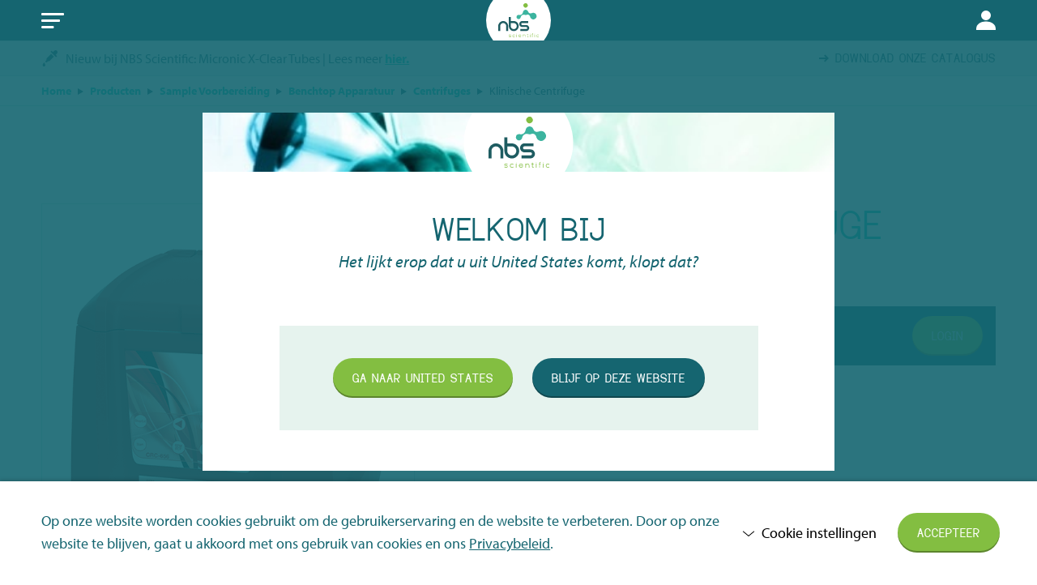

--- FILE ---
content_type: text/html; charset=UTF-8
request_url: https://nbsscientific.nl/product/clinische-centrifuge/
body_size: 49098
content:
<!DOCTYPE HTML>
<!--[if lt IE 7]> <html class="no-js lt-ie9 lt-ie8 lt-ie7" lang="nl-NL"> <![endif]-->
<!--[if IE 7]>    <html class="no-js lt-ie9 lt-ie8" lang="nl-NL"> <![endif]-->
<!--[if IE 8]>    <html class="no-js lt-ie9" lang="nl-NL"> <![endif]-->
<!--[if IE 9]>    <html class="no-js lt-ie10" lang="nl-NL"> <![endif]-->
<!--[if gt IE 9]><!--> <html class="no-js" lang="nl-NL"> <!--<![endif]-->
<head>
<meta charset="UTF-8">
<script type="text/javascript">
/* <![CDATA[ */
var gform;gform||(document.addEventListener("gform_main_scripts_loaded",function(){gform.scriptsLoaded=!0}),document.addEventListener("gform/theme/scripts_loaded",function(){gform.themeScriptsLoaded=!0}),window.addEventListener("DOMContentLoaded",function(){gform.domLoaded=!0}),gform={domLoaded:!1,scriptsLoaded:!1,themeScriptsLoaded:!1,isFormEditor:()=>"function"==typeof InitializeEditor,callIfLoaded:function(o){return!(!gform.domLoaded||!gform.scriptsLoaded||!gform.themeScriptsLoaded&&!gform.isFormEditor()||(gform.isFormEditor()&&console.warn("The use of gform.initializeOnLoaded() is deprecated in the form editor context and will be removed in Gravity Forms 3.1."),o(),0))},initializeOnLoaded:function(o){gform.callIfLoaded(o)||(document.addEventListener("gform_main_scripts_loaded",()=>{gform.scriptsLoaded=!0,gform.callIfLoaded(o)}),document.addEventListener("gform/theme/scripts_loaded",()=>{gform.themeScriptsLoaded=!0,gform.callIfLoaded(o)}),window.addEventListener("DOMContentLoaded",()=>{gform.domLoaded=!0,gform.callIfLoaded(o)}))},hooks:{action:{},filter:{}},addAction:function(o,r,e,t){gform.addHook("action",o,r,e,t)},addFilter:function(o,r,e,t){gform.addHook("filter",o,r,e,t)},doAction:function(o){gform.doHook("action",o,arguments)},applyFilters:function(o){return gform.doHook("filter",o,arguments)},removeAction:function(o,r){gform.removeHook("action",o,r)},removeFilter:function(o,r,e){gform.removeHook("filter",o,r,e)},addHook:function(o,r,e,t,n){null==gform.hooks[o][r]&&(gform.hooks[o][r]=[]);var d=gform.hooks[o][r];null==n&&(n=r+"_"+d.length),gform.hooks[o][r].push({tag:n,callable:e,priority:t=null==t?10:t})},doHook:function(r,o,e){var t;if(e=Array.prototype.slice.call(e,1),null!=gform.hooks[r][o]&&((o=gform.hooks[r][o]).sort(function(o,r){return o.priority-r.priority}),o.forEach(function(o){"function"!=typeof(t=o.callable)&&(t=window[t]),"action"==r?t.apply(null,e):e[0]=t.apply(null,e)})),"filter"==r)return e[0]},removeHook:function(o,r,t,n){var e;null!=gform.hooks[o][r]&&(e=(e=gform.hooks[o][r]).filter(function(o,r,e){return!!(null!=n&&n!=o.tag||null!=t&&t!=o.priority)}),gform.hooks[o][r]=e)}});
/* ]]> */
</script>

<title>Ontdek ons Product portfolio - NBS Scientific NL</title>

<meta name='robots' content='index, follow, max-image-preview:large, max-snippet:-1, max-video-preview:-1' />
<link rel="alternate" href="https://nbsscientific.nl/product/clinische-centrifuge/" hreflang="nl" />
<link rel="alternate" href="https://nbsscientific.nl/en/product/clinical-centrifuge/" hreflang="en" />
<link rel="alternate" href="https://nbsscientific.nl/product/clinische-centrifuge/" hreflang="x-default" />
<meta name="viewport" content="initial-scale=1.0, width=device-width">
	<!-- This site is optimized with the Yoast SEO plugin v26.7 - https://yoast.com/wordpress/plugins/seo/ -->
	<meta name="description" content="De Klinische Centrifuge van Capp is een krachtige centrifuge, met snelheden die ideaal zijn voor het scheiden van bloed." />
	<link rel="canonical" href="https://nbsscientific.nl/product/clinische-centrifuge/" />
	<meta property="og:locale" content="nl_NL" />
	<meta property="og:locale:alternate" content="en_GB" />
	<meta property="og:type" content="article" />
	<meta property="og:title" content="Ontdek ons Product portfolio - NBS Scientific NL" />
	<meta property="og:description" content="De Klinische Centrifuge van Capp is een krachtige centrifuge, met snelheden die ideaal zijn voor het scheiden van bloed." />
	<meta property="og:url" content="https://nbsscientific.nl/product/clinische-centrifuge/" />
	<meta property="og:site_name" content="NBS Scientific NL" />
	<meta property="article:publisher" content="https://www.facebook.com/nbsscientific" />
	<meta property="article:modified_time" content="2026-01-07T14:28:51+00:00" />
	<meta property="og:image" content="https://nbsscientific.nl/wp-content/uploads/sites/4/2019/03/CRC-656-2.png" />
	<meta property="og:image:width" content="600" />
	<meta property="og:image:height" content="592" />
	<meta property="og:image:type" content="image/png" />
	<meta name="twitter:card" content="summary_large_image" />
	<meta name="twitter:site" content="@NBSScientificNL" />
	<script type="application/ld+json" class="yoast-schema-graph">{"@context":"https://schema.org","@graph":[{"@type":"WebPage","@id":"https://nbsscientific.nl/product/clinische-centrifuge/","url":"https://nbsscientific.nl/product/clinische-centrifuge/","name":"Ontdek ons Product portfolio - NBS Scientific NL","isPartOf":{"@id":"https://nbsscientific.nl/#website"},"primaryImageOfPage":{"@id":"https://nbsscientific.nl/product/clinische-centrifuge/#primaryimage"},"image":{"@id":"https://nbsscientific.nl/product/clinische-centrifuge/#primaryimage"},"thumbnailUrl":"https://nbsscientific.nl/wp-content/uploads/sites/4/2019/03/CRC-656-2.png","datePublished":"2019-03-21T10:36:00+00:00","dateModified":"2026-01-07T14:28:51+00:00","description":"De Klinische Centrifuge van Capp is een krachtige centrifuge, met snelheden die ideaal zijn voor het scheiden van bloed.","breadcrumb":{"@id":"https://nbsscientific.nl/product/clinische-centrifuge/#breadcrumb"},"inLanguage":"nl-NL","potentialAction":[{"@type":"ReadAction","target":["https://nbsscientific.nl/product/clinische-centrifuge/"]}]},{"@type":"ImageObject","inLanguage":"nl-NL","@id":"https://nbsscientific.nl/product/clinische-centrifuge/#primaryimage","url":"https://nbsscientific.nl/wp-content/uploads/sites/4/2019/03/CRC-656-2.png","contentUrl":"https://nbsscientific.nl/wp-content/uploads/sites/4/2019/03/CRC-656-2.png","width":600,"height":592},{"@type":"BreadcrumbList","@id":"https://nbsscientific.nl/product/clinische-centrifuge/#breadcrumb","itemListElement":[{"@type":"ListItem","position":1,"name":"Home","item":"https://nbsscientific.nl/"},{"@type":"ListItem","position":2,"name":"Producten","item":"https://nbsscientific.nl/producten/"},{"@type":"ListItem","position":3,"name":"Sample Voorbereiding","item":"https://nbsscientific.nl/sample-voorbereiding/"},{"@type":"ListItem","position":4,"name":"Benchtop Apparatuur","item":"https://nbsscientific.nl/sample-voorbereiding/benchtop-apparatuur/"},{"@type":"ListItem","position":5,"name":"Centrifuges","item":"https://nbsscientific.nl/sample-voorbereiding/benchtop-apparatuur/centrifuges/"},{"@type":"ListItem","position":6,"name":"Klinische Centrifuge"}]},{"@type":"WebSite","@id":"https://nbsscientific.nl/#website","url":"https://nbsscientific.nl/","name":"NBS Scientific NL","description":"","publisher":{"@id":"https://nbsscientific.nl/#organization"},"potentialAction":[{"@type":"SearchAction","target":{"@type":"EntryPoint","urlTemplate":"https://nbsscientific.nl/?s={search_term_string}"},"query-input":{"@type":"PropertyValueSpecification","valueRequired":true,"valueName":"search_term_string"}}],"inLanguage":"nl-NL"},{"@type":"Organization","@id":"https://nbsscientific.nl/#organization","name":"NBS Scientific","url":"https://nbsscientific.nl/","logo":{"@type":"ImageObject","inLanguage":"nl-NL","@id":"https://nbsscientific.nl/#/schema/logo/image/","url":"https://nbsscientific.nl/wp-content/uploads/sites/4/2019/01/NBS-logo-RGB.png","contentUrl":"https://nbsscientific.nl/wp-content/uploads/sites/4/2019/01/NBS-logo-RGB.png","width":1124,"height":932,"caption":"NBS Scientific"},"image":{"@id":"https://nbsscientific.nl/#/schema/logo/image/"},"sameAs":["https://www.facebook.com/nbsscientific","https://x.com/NBSScientificNL","https://www.linkedin.com/company/nbs-scientific-benelux/"]}]}</script>
	<!-- / Yoast SEO plugin. -->


<style id='wp-img-auto-sizes-contain-inline-css' type='text/css'>
img:is([sizes=auto i],[sizes^="auto," i]){contain-intrinsic-size:3000px 1500px}
/*# sourceURL=wp-img-auto-sizes-contain-inline-css */
</style>
<style id='classic-theme-styles-inline-css' type='text/css'>
/*! This file is auto-generated */
.wp-block-button__link{color:#fff;background-color:#32373c;border-radius:9999px;box-shadow:none;text-decoration:none;padding:calc(.667em + 2px) calc(1.333em + 2px);font-size:1.125em}.wp-block-file__button{background:#32373c;color:#fff;text-decoration:none}
/*# sourceURL=/wp-includes/css/classic-themes.min.css */
</style>
<style id='woocommerce-inline-inline-css' type='text/css'>
.woocommerce form .form-row .required { visibility: visible; }
/*# sourceURL=woocommerce-inline-inline-css */
</style>
<link rel='stylesheet' id='mollie-applepaydirect-css' href='https://nbsscientific.nl/wp-content/plugins/mollie-payments-for-woocommerce/public/css/mollie-applepaydirect.min.css?ver=1761550428' type='text/css' media='screen' />
<link rel='stylesheet' id='theme-styles-css' href='https://nbsscientific.nl/wp-content/themes/ecs-nbs/assets/build/css/styles.css?id=c6885548bf76c4d36a39ba64bbe776c4' type='text/css' media='all' />
<script type="text/javascript" src="https://nbsscientific.nl/wp-includes/js/jquery/jquery.min.js?ver=3.7.1" id="jquery-core-js"></script>
<script type="text/javascript" src="https://nbsscientific.nl/wp-includes/js/jquery/jquery-migrate.min.js?ver=3.4.1" id="jquery-migrate-js"></script>
<script type="text/javascript" src="https://nbsscientific.nl/wp-content/plugins/woocommerce/assets/js/jquery-blockui/jquery.blockUI.min.js?ver=2.7.0-wc.10.4.3" id="wc-jquery-blockui-js" defer="defer" data-wp-strategy="defer"></script>
<script type="text/javascript" id="wc-add-to-cart-js-extra">
/* <![CDATA[ */
var wc_add_to_cart_params = {"ajax_url":"/wp-admin/admin-ajax.php","wc_ajax_url":"/?wc-ajax=%%endpoint%%","i18n_view_cart":"Bekijk winkelwagen","cart_url":"https://nbsscientific.nl/winkelwagen/","is_cart":"","cart_redirect_after_add":"no"};
//# sourceURL=wc-add-to-cart-js-extra
/* ]]> */
</script>
<script type="text/javascript" src="https://nbsscientific.nl/wp-content/plugins/woocommerce/assets/js/frontend/add-to-cart.min.js?ver=10.4.3" id="wc-add-to-cart-js" defer="defer" data-wp-strategy="defer"></script>
<script type="text/javascript" id="wc-single-product-js-extra">
/* <![CDATA[ */
var wc_single_product_params = {"i18n_required_rating_text":"Selecteer een waardering","i18n_rating_options":["1 van de 5 sterren","2 van de 5 sterren","3 van de 5 sterren","4 van de 5 sterren","5 van de 5 sterren"],"i18n_product_gallery_trigger_text":"Afbeeldinggalerij in volledig scherm bekijken","review_rating_required":"yes","flexslider":{"rtl":false,"animation":"slide","smoothHeight":true,"directionNav":false,"controlNav":"thumbnails","slideshow":false,"animationSpeed":500,"animationLoop":false,"allowOneSlide":false},"zoom_enabled":"","zoom_options":[],"photoswipe_enabled":"","photoswipe_options":{"shareEl":false,"closeOnScroll":false,"history":false,"hideAnimationDuration":0,"showAnimationDuration":0},"flexslider_enabled":""};
//# sourceURL=wc-single-product-js-extra
/* ]]> */
</script>
<script type="text/javascript" src="https://nbsscientific.nl/wp-content/plugins/woocommerce/assets/js/frontend/single-product.min.js?ver=10.4.3" id="wc-single-product-js" defer="defer" data-wp-strategy="defer"></script>
<script type="text/javascript" src="https://nbsscientific.nl/wp-content/plugins/woocommerce/assets/js/js-cookie/js.cookie.min.js?ver=2.1.4-wc.10.4.3" id="wc-js-cookie-js" defer="defer" data-wp-strategy="defer"></script>
<script type="text/javascript" id="woocommerce-js-extra">
/* <![CDATA[ */
var woocommerce_params = {"ajax_url":"/wp-admin/admin-ajax.php","wc_ajax_url":"/?wc-ajax=%%endpoint%%","i18n_password_show":"Wachtwoord weergeven","i18n_password_hide":"Wachtwoord verbergen"};
//# sourceURL=woocommerce-js-extra
/* ]]> */
</script>
<script type="text/javascript" src="https://nbsscientific.nl/wp-content/plugins/woocommerce/assets/js/frontend/woocommerce.min.js?ver=10.4.3" id="woocommerce-js" defer="defer" data-wp-strategy="defer"></script>
<script type="text/javascript" src="https://nbsscientific.nl/wp-content/themes/ecs-nbs/assets/build/js/manifest.js?id=3046e074b10bd6b13c0bf9309d79df52" id="theme-manifest-js"></script>
<script type="text/javascript" src="https://nbsscientific.nl/wp-content/themes/ecs-nbs/assets/build/js/vendor.js?id=2e34cf945f97777fee8a9d268bffe3c1" id="theme-vendor-js"></script>
<link rel='shortlink' href='https://nbsscientific.nl/?p=3340' />
<script>function checkCookiePermission(e){for(var i=document.cookie.split("; "),o=!1,n=0;n<i.length;n++){var r=i[n].split("=");"ecn_permission"===r[0]&&(o=JSON.parse(r[1]))}return o[e]}</script>	<script type="text/javascript">
		var dataLayer = dataLayer || [];
	</script>
				<script>
			if(window.dataLayer) {
				window.dataLayer.push({
					'language': 'nl',
				})
			}
		</script>
		<script>
		(function(w,d,s,l,i){w[l]=w[l]||[];w[l].push({'gtm.start':
				new Date().getTime(),event:'gtm.js'});var f=d.getElementsByTagName(s)[0],
			j=d.createElement(s),dl=l!='dataLayer'?'&l='+l:'';j.async=true;j.src=
			'https://www.googletagmanager.com/gtm.js?id='+i+dl;f.parentNode.insertBefore(j,f);
		})(window,document,'script','dataLayer','GTM-KBS4TWP');
	</script>


<script src="https://ajax.googleapis.com/ajax/libs/webfont/1.6.16/webfont.js"></script>
<script type="text/javascript">
    WebFont.load({
        custom: {
            families : ['Dustismo:n4,n7', 'myriad-pro:n4,i4,n7'],
            urls     : [ 'https://nbsscientific.nl/wp-content/themes/ecs-nbs/assets/build/css/fonts.css', 'https://use.typekit.net/vaz2ovw.css']
        },
        timeout : 2000
    });
</script>
<link rel="apple-touch-icon" sizes="180x180" href="https://nbsscientific.nl/wp-content/themes/ecs-nbs/assets/build/images/icons/apple-touch-icon.png"><link rel="icon" sizes="32x32" type="image/png" href="https://nbsscientific.nl/wp-content/themes/ecs-nbs/assets/build/images/icons/favicon-32x32.png"><link rel="icon" sizes="16x16" type="image/png" href="https://nbsscientific.nl/wp-content/themes/ecs-nbs/assets/build/images/icons/favicon-16x16.png"><link rel="manifest" href="https://nbsscientific.nl/wp-content/themes/ecs-nbs/assets/build/images/icons/manifest.json"><link rel="mask-icon" href="https://nbsscientific.nl/wp-content/themes/ecs-nbs/assets/build/images/icons/safari-pinned-tab.svg"><link rel="manifest" href="https://nbsscientific.nl/wp-content/themes/ecs-nbs/assets/build/images/icons/browserconfig.xml">	<noscript><style>.woocommerce-product-gallery{ opacity: 1 !important; }</style></noscript>
	
<link rel='stylesheet' id='wc-blocks-style-css' href='https://nbsscientific.nl/wp-content/plugins/woocommerce/assets/client/blocks/wc-blocks.css?ver=wc-10.4.3' type='text/css' media='all' />
<style id='global-styles-inline-css' type='text/css'>
:root{--wp--preset--aspect-ratio--square: 1;--wp--preset--aspect-ratio--4-3: 4/3;--wp--preset--aspect-ratio--3-4: 3/4;--wp--preset--aspect-ratio--3-2: 3/2;--wp--preset--aspect-ratio--2-3: 2/3;--wp--preset--aspect-ratio--16-9: 16/9;--wp--preset--aspect-ratio--9-16: 9/16;--wp--preset--color--black: #000000;--wp--preset--color--cyan-bluish-gray: #abb8c3;--wp--preset--color--white: #ffffff;--wp--preset--color--pale-pink: #f78da7;--wp--preset--color--vivid-red: #cf2e2e;--wp--preset--color--luminous-vivid-orange: #ff6900;--wp--preset--color--luminous-vivid-amber: #fcb900;--wp--preset--color--light-green-cyan: #7bdcb5;--wp--preset--color--vivid-green-cyan: #00d084;--wp--preset--color--pale-cyan-blue: #8ed1fc;--wp--preset--color--vivid-cyan-blue: #0693e3;--wp--preset--color--vivid-purple: #9b51e0;--wp--preset--gradient--vivid-cyan-blue-to-vivid-purple: linear-gradient(135deg,rgb(6,147,227) 0%,rgb(155,81,224) 100%);--wp--preset--gradient--light-green-cyan-to-vivid-green-cyan: linear-gradient(135deg,rgb(122,220,180) 0%,rgb(0,208,130) 100%);--wp--preset--gradient--luminous-vivid-amber-to-luminous-vivid-orange: linear-gradient(135deg,rgb(252,185,0) 0%,rgb(255,105,0) 100%);--wp--preset--gradient--luminous-vivid-orange-to-vivid-red: linear-gradient(135deg,rgb(255,105,0) 0%,rgb(207,46,46) 100%);--wp--preset--gradient--very-light-gray-to-cyan-bluish-gray: linear-gradient(135deg,rgb(238,238,238) 0%,rgb(169,184,195) 100%);--wp--preset--gradient--cool-to-warm-spectrum: linear-gradient(135deg,rgb(74,234,220) 0%,rgb(151,120,209) 20%,rgb(207,42,186) 40%,rgb(238,44,130) 60%,rgb(251,105,98) 80%,rgb(254,248,76) 100%);--wp--preset--gradient--blush-light-purple: linear-gradient(135deg,rgb(255,206,236) 0%,rgb(152,150,240) 100%);--wp--preset--gradient--blush-bordeaux: linear-gradient(135deg,rgb(254,205,165) 0%,rgb(254,45,45) 50%,rgb(107,0,62) 100%);--wp--preset--gradient--luminous-dusk: linear-gradient(135deg,rgb(255,203,112) 0%,rgb(199,81,192) 50%,rgb(65,88,208) 100%);--wp--preset--gradient--pale-ocean: linear-gradient(135deg,rgb(255,245,203) 0%,rgb(182,227,212) 50%,rgb(51,167,181) 100%);--wp--preset--gradient--electric-grass: linear-gradient(135deg,rgb(202,248,128) 0%,rgb(113,206,126) 100%);--wp--preset--gradient--midnight: linear-gradient(135deg,rgb(2,3,129) 0%,rgb(40,116,252) 100%);--wp--preset--font-size--small: 13px;--wp--preset--font-size--medium: 20px;--wp--preset--font-size--large: 36px;--wp--preset--font-size--x-large: 42px;--wp--preset--spacing--20: 0.44rem;--wp--preset--spacing--30: 0.67rem;--wp--preset--spacing--40: 1rem;--wp--preset--spacing--50: 1.5rem;--wp--preset--spacing--60: 2.25rem;--wp--preset--spacing--70: 3.38rem;--wp--preset--spacing--80: 5.06rem;--wp--preset--shadow--natural: 6px 6px 9px rgba(0, 0, 0, 0.2);--wp--preset--shadow--deep: 12px 12px 50px rgba(0, 0, 0, 0.4);--wp--preset--shadow--sharp: 6px 6px 0px rgba(0, 0, 0, 0.2);--wp--preset--shadow--outlined: 6px 6px 0px -3px rgb(255, 255, 255), 6px 6px rgb(0, 0, 0);--wp--preset--shadow--crisp: 6px 6px 0px rgb(0, 0, 0);}:where(.is-layout-flex){gap: 0.5em;}:where(.is-layout-grid){gap: 0.5em;}body .is-layout-flex{display: flex;}.is-layout-flex{flex-wrap: wrap;align-items: center;}.is-layout-flex > :is(*, div){margin: 0;}body .is-layout-grid{display: grid;}.is-layout-grid > :is(*, div){margin: 0;}:where(.wp-block-columns.is-layout-flex){gap: 2em;}:where(.wp-block-columns.is-layout-grid){gap: 2em;}:where(.wp-block-post-template.is-layout-flex){gap: 1.25em;}:where(.wp-block-post-template.is-layout-grid){gap: 1.25em;}.has-black-color{color: var(--wp--preset--color--black) !important;}.has-cyan-bluish-gray-color{color: var(--wp--preset--color--cyan-bluish-gray) !important;}.has-white-color{color: var(--wp--preset--color--white) !important;}.has-pale-pink-color{color: var(--wp--preset--color--pale-pink) !important;}.has-vivid-red-color{color: var(--wp--preset--color--vivid-red) !important;}.has-luminous-vivid-orange-color{color: var(--wp--preset--color--luminous-vivid-orange) !important;}.has-luminous-vivid-amber-color{color: var(--wp--preset--color--luminous-vivid-amber) !important;}.has-light-green-cyan-color{color: var(--wp--preset--color--light-green-cyan) !important;}.has-vivid-green-cyan-color{color: var(--wp--preset--color--vivid-green-cyan) !important;}.has-pale-cyan-blue-color{color: var(--wp--preset--color--pale-cyan-blue) !important;}.has-vivid-cyan-blue-color{color: var(--wp--preset--color--vivid-cyan-blue) !important;}.has-vivid-purple-color{color: var(--wp--preset--color--vivid-purple) !important;}.has-black-background-color{background-color: var(--wp--preset--color--black) !important;}.has-cyan-bluish-gray-background-color{background-color: var(--wp--preset--color--cyan-bluish-gray) !important;}.has-white-background-color{background-color: var(--wp--preset--color--white) !important;}.has-pale-pink-background-color{background-color: var(--wp--preset--color--pale-pink) !important;}.has-vivid-red-background-color{background-color: var(--wp--preset--color--vivid-red) !important;}.has-luminous-vivid-orange-background-color{background-color: var(--wp--preset--color--luminous-vivid-orange) !important;}.has-luminous-vivid-amber-background-color{background-color: var(--wp--preset--color--luminous-vivid-amber) !important;}.has-light-green-cyan-background-color{background-color: var(--wp--preset--color--light-green-cyan) !important;}.has-vivid-green-cyan-background-color{background-color: var(--wp--preset--color--vivid-green-cyan) !important;}.has-pale-cyan-blue-background-color{background-color: var(--wp--preset--color--pale-cyan-blue) !important;}.has-vivid-cyan-blue-background-color{background-color: var(--wp--preset--color--vivid-cyan-blue) !important;}.has-vivid-purple-background-color{background-color: var(--wp--preset--color--vivid-purple) !important;}.has-black-border-color{border-color: var(--wp--preset--color--black) !important;}.has-cyan-bluish-gray-border-color{border-color: var(--wp--preset--color--cyan-bluish-gray) !important;}.has-white-border-color{border-color: var(--wp--preset--color--white) !important;}.has-pale-pink-border-color{border-color: var(--wp--preset--color--pale-pink) !important;}.has-vivid-red-border-color{border-color: var(--wp--preset--color--vivid-red) !important;}.has-luminous-vivid-orange-border-color{border-color: var(--wp--preset--color--luminous-vivid-orange) !important;}.has-luminous-vivid-amber-border-color{border-color: var(--wp--preset--color--luminous-vivid-amber) !important;}.has-light-green-cyan-border-color{border-color: var(--wp--preset--color--light-green-cyan) !important;}.has-vivid-green-cyan-border-color{border-color: var(--wp--preset--color--vivid-green-cyan) !important;}.has-pale-cyan-blue-border-color{border-color: var(--wp--preset--color--pale-cyan-blue) !important;}.has-vivid-cyan-blue-border-color{border-color: var(--wp--preset--color--vivid-cyan-blue) !important;}.has-vivid-purple-border-color{border-color: var(--wp--preset--color--vivid-purple) !important;}.has-vivid-cyan-blue-to-vivid-purple-gradient-background{background: var(--wp--preset--gradient--vivid-cyan-blue-to-vivid-purple) !important;}.has-light-green-cyan-to-vivid-green-cyan-gradient-background{background: var(--wp--preset--gradient--light-green-cyan-to-vivid-green-cyan) !important;}.has-luminous-vivid-amber-to-luminous-vivid-orange-gradient-background{background: var(--wp--preset--gradient--luminous-vivid-amber-to-luminous-vivid-orange) !important;}.has-luminous-vivid-orange-to-vivid-red-gradient-background{background: var(--wp--preset--gradient--luminous-vivid-orange-to-vivid-red) !important;}.has-very-light-gray-to-cyan-bluish-gray-gradient-background{background: var(--wp--preset--gradient--very-light-gray-to-cyan-bluish-gray) !important;}.has-cool-to-warm-spectrum-gradient-background{background: var(--wp--preset--gradient--cool-to-warm-spectrum) !important;}.has-blush-light-purple-gradient-background{background: var(--wp--preset--gradient--blush-light-purple) !important;}.has-blush-bordeaux-gradient-background{background: var(--wp--preset--gradient--blush-bordeaux) !important;}.has-luminous-dusk-gradient-background{background: var(--wp--preset--gradient--luminous-dusk) !important;}.has-pale-ocean-gradient-background{background: var(--wp--preset--gradient--pale-ocean) !important;}.has-electric-grass-gradient-background{background: var(--wp--preset--gradient--electric-grass) !important;}.has-midnight-gradient-background{background: var(--wp--preset--gradient--midnight) !important;}.has-small-font-size{font-size: var(--wp--preset--font-size--small) !important;}.has-medium-font-size{font-size: var(--wp--preset--font-size--medium) !important;}.has-large-font-size{font-size: var(--wp--preset--font-size--large) !important;}.has-x-large-font-size{font-size: var(--wp--preset--font-size--x-large) !important;}
/*# sourceURL=global-styles-inline-css */
</style>
<meta name="generator" content="WP Rocket 3.20.3" data-wpr-features="wpr_desktop" /></head>

<body class="wp-singular product-template-default single single-product postid-3340 wp-theme-ecs-base-framework wp-child-theme-ecs-nbs theme-ecs-base-framework woocommerce woocommerce-page woocommerce-no-js">

	<div class="wrapper">

		<div class="wrapper__header js-wrapper-header">

			<header class="header">

				<div class="header__inner">

					<div class="header__utilities utilities">

						<div class="wrap">

							<div class="utilities__inner">

								<div class="utilities__menus">

									<div class="utilities__menu">
    <ul id="menu-utilities-menu" class="utilities-menu">
									<li class="utilities-menu__item"> <!-- TODO: BE Add 'utilities-menu__item--active' when link is active -->
					<a href="https://nbsscientific.nl/duurzaamheid/" class="utilities-menu__link">
													<span class="utilities-menu__icon icon">
								<svg role="img" aria-hidden="true"><use href="https://nbsscientific.nl/wp-content/themes/ecs-nbs/assets/build/svg/sprite.icons.svg?id=ff2f012a5d1076e3379693f480862b1d#ico-eco-friendly"></use></svg>							</span>
												
						<span class="utilities-menu__label">Duurzaamheid</span>

											</a>
				</li>
												<li class="utilities-menu__item"> <!-- TODO: BE Add 'utilities-menu__item--active' when link is active -->
					<a href="https://nbsscientific.nl/events/" class="utilities-menu__link">
													<span class="utilities-menu__icon icon">
								<svg role="img" aria-hidden="true"><use href="https://nbsscientific.nl/wp-content/themes/ecs-nbs/assets/build/svg/sprite.icons.svg?id=ff2f012a5d1076e3379693f480862b1d#ico-calendar"></use></svg>							</span>
												
						<span class="utilities-menu__label">Events</span>

											</a>
				</li>
												<li class="utilities-menu__item"> <!-- TODO: BE Add 'utilities-menu__item--active' when link is active -->
					<a href="https://nbsscientific.nl/resources/" class="utilities-menu__link">
													<span class="utilities-menu__icon icon">
								<svg role="img" aria-hidden="true"><use href="https://nbsscientific.nl/wp-content/themes/ecs-nbs/assets/build/svg/sprite.icons.svg?id=ff2f012a5d1076e3379693f480862b1d#ico-documents"></use></svg>							</span>
												
						<span class="utilities-menu__label">Resources</span>

											</a>
				</li>
												<li class="utilities-menu__item"> <!-- TODO: BE Add 'utilities-menu__item--active' when link is active -->
					<a href="https://nbsscientific.nl/faq/" class="utilities-menu__link">
													<span class="utilities-menu__icon icon">
								<svg role="img" aria-hidden="true"><use href="https://nbsscientific.nl/wp-content/themes/ecs-nbs/assets/build/svg/sprite.icons.svg?id=ff2f012a5d1076e3379693f480862b1d#ico-info"></use></svg>							</span>
												
						<span class="utilities-menu__label">FAQ</span>

											</a>
				</li>
												<li class="utilities-menu__item"> <!-- TODO: BE Add 'utilities-menu__item--active' when link is active -->
					<a href="https://nbsscientific.nl/exclusieve-deals/ " class="utilities-menu__link">
													<span class="utilities-menu__icon icon">
								<svg role="img" aria-hidden="true"><use href="https://nbsscientific.nl/wp-content/themes/ecs-nbs/assets/build/svg/sprite.icons.svg?id=ff2f012a5d1076e3379693f480862b1d#ico-saving-costs"></use></svg>							</span>
												
						<span class="utilities-menu__label">Exclusieve Deals</span>

													<span class="utilities-menu__count utilities-menu__count--floating">
								21							</span>
											</a>
				</li>
												<li class="utilities-menu__item"> <!-- TODO: BE Add 'utilities-menu__item--active' when link is active -->
					<a href="https://nbsscientific.nl/vacatures/" class="utilities-menu__link">
													<span class="utilities-menu__icon icon">
								<svg role="img" aria-hidden="true"><use href="https://nbsscientific.nl/wp-content/themes/ecs-nbs/assets/build/svg/sprite.icons.svg?id=ff2f012a5d1076e3379693f480862b1d#ico-vacancies"></use></svg>							</span>
												
						<span class="utilities-menu__label">Vacatures</span>

													<span class="utilities-menu__count utilities-menu__count--floating">
								1							</span>
											</a>
				</li>
												<li id="menu-item-255" class="utilities-menu__item utilities-menu__item--with-sub">
					<a href="https://nbsscientific.nl/contact/" aria-current="page" class="utilities-menu__link">
													<span class="utilities-menu__icon icon">
								<svg role="img" aria-hidden="true"><use href="https://nbsscientific.nl/wp-content/themes/ecs-nbs/assets/build/svg/sprite.icons.svg?id=ff2f012a5d1076e3379693f480862b1d#ico-phone"></use></svg>							</span>
												<span class="utilities-menu__label">Contact</span>
					</a>

					<div class="utilities-submenu">
						<span class="utilities-submenu__title h3">Contact</span>

													<div class="utilities-submenu__item">
								<a class="utilities-submenu__link" href="mailto:i&#110;%66%6f&#64;&#110;&#98;s%73%63%69e&#110;ti&#102;%69&#99;%2enl">
									<span class="utilities-submenu__icon icon">
										<svg role="img" aria-hidden="true"><use href="https://nbsscientific.nl/wp-content/themes/ecs-nbs/assets/build/svg/sprite.icons.svg?id=ff2f012a5d1076e3379693f480862b1d#ico-email"></use></svg>									</span>
									<span class="utilities-submenu__text">
										info@nbsscientific.nl									</span>
								</a>
							</div>
													<div class="utilities-submenu__item">
								<a class="utilities-submenu__link" href="tel:0031365491010">
									<span class="utilities-submenu__icon icon">
										<svg role="img" aria-hidden="true"><use href="https://nbsscientific.nl/wp-content/themes/ecs-nbs/assets/build/svg/sprite.icons.svg?id=ff2f012a5d1076e3379693f480862b1d#ico-phone"></use></svg>									</span>
									<span class="utilities-submenu__text">
										+31 (0)36 549 1010									</span>
								</a>
							</div>
						
													<div class="utilities-submenu__button">
								<a class="button button--wide" href="https://nbsscientific.nl/contact/">
									<span class="button__inner">
										<span class="button__label">
											Naar onze contactpagina										</span>
									</span>
								</a>
							</div>
											</div>
				</li>
					    </ul>
</div>

																			<div class="utilities__menu">

    <ul class="utilities-menu">

        <li class="utilities-menu__item">
            <a class="utilities-menu__link" href="https://nbsscientific.nl/mijn-account/">
                <span class="utilities-menu__icon icon"><svg role="img" aria-hidden="true"><use href="https://nbsscientific.nl/wp-content/themes/ecs-nbs/assets/build/svg/sprite.icons.svg?id=ff2f012a5d1076e3379693f480862b1d#ico-user"></use></svg></span>
				                	<span class="utilities-menu__label">Login / Aanmelden</span>
				            </a>
        </li>

		
    </ul>

</div>
									
								</div>

								
<div class="utilities__language-switcher">

    <div class="language-switcher js-language-switcher">

        <button class="language-switcher__button js-language-switcher-button">

            <span class="language-switcher__inner">

                <span class="language-switcher__flag icon"><svg role="img" aria-hidden="true"><use href="https://nbsscientific.nl/wp-content/themes/ecs-nbs/assets/build/svg/sprite.flags.svg?id=8b75dba27c5148a46d9ddb448a02b9a3#flag-nl"></use></svg></span>

                <span class="language-switcher__label language-switcher__label--country">The Netherlands</span>

                <span class="language-switcher__label language-switcher__label--language">Nederlands</span>

                <span class="language-switcher__chevron"></span>

            </span>

        </button>

        <div class="language-switcher__dropdown">

            <div class="language-switcher__form">

                <div class="language-switcher__options">

                    <div class="language-switcher__option">

                        <label for="country-selection-utilities">Kies uw land</label>

                        <div class="language-switcher__select select">

                            <select name="country-selection-utilities" id="country-selection-utilities" class="js-country-selection">
                                                                    <option value="14">Austria</option>
                                                                    <option value="5">Belgium</option>
                                                                    <option value="13">China</option>
                                                                    <option value="11">Denmark</option>
                                                                    <option value="7">France</option>
                                                                    <option value="6">Germany</option>
                                                                    <option value="12">Spain</option>
                                                                    <option value="9">Switzerland</option>
                                                                    <option value="4" selected>The Netherlands</option>
                                                                    <option value="8">United Kingdom</option>
                                                                    <option value="1">United States</option>
                                                            </select>

                        </div>

                    </div>

                    <div class="language-switcher__option">

                        <label for="language-selection-utilities">Kies uw taal</label>

                        <div class="language-switcher__select select">

                            <select name="language-selection-utilities" id="language-selection-utilities" class="js-language-selection">
                                                                    <option value="https://nbsscientific.nl/product/clinische-centrifuge/" selected>Nederlands</option>
                                                                    <option value="https://nbsscientific.nl/en/product/clinical-centrifuge/">English</option>
                                                            </select>

                        </div>

                    </div>

				</div>

				<div class="language-switcher__submit-holder is-disabled js-switcher-button-holder">

					<a class="language-switcher__submit button js-switcher-button" href="#0">
						<span class="button__inner">
							<span class="button__label">Bevestig uw keuze</span>
						</span>
					</a>

				</div>

            </div>

        </div>

    </div>

</div>

							</div>

						</div>

					</div>

					<div class="header__navigation navigation">

						<div class="wrap">

							<nav class="navigation__inner">

								<div class="navigation__overflow">

									<figure class="navigation__decoration">
										<img src="https://nbsscientific.nl/wp-content/themes/ecs-nbs/assets/build/images/theme/navigation-decoration.jpg" alt="" srcset="https://nbsscientific.nl/wp-content/themes/ecs-nbs/assets/build/images/theme/navigation-decoration.jpg 1x, https://nbsscientific.nl/wp-content/themes/ecs-nbs/assets/build/images/theme/navigation-decoration@2x.jpg 2x" data-object-fit="cover">
									</figure>

									<div class="navigation__logo-holder">
	<div class="navigation__logo">
		<figure class="logo">

			
			<a href="https://nbsscientific.nl">

				<svg xmlns="http://www.w3.org/2000/svg" viewBox="0 0 85.8 71.22"><title>NBS</title><path d="M60.51 8.32A4.57 4.57 0 1 1 61.65 2a4.56 4.56 0 0 1-1.14 6.36" fill="#83be41"/><path d="M79.94 22.94a6.44 6.44 0 0 0-1-1.17l-.34-.28-.18-.14-.11-.08a6.87 6.87 0 0 0-6.39-.82 22.36 22.36 0 0 1-3.13.67 4.52 4.52 0 0 1-4.16-1.48 6.32 6.32 0 0 1-1.36-2.21 5.7 5.7 0 0 0-.58-1.22 5.59 5.59 0 0 0-9.54.16 5.41 5.41 0 0 0-.52 1.44.24.24 0 0 0 0 .08l-.19.67a9.81 9.81 0 0 1-2.11 4.21 6.08 6.08 0 0 1-2 1.25 4.07 4.07 0 0 1-1.83.48 19.07 19.07 0 0 1-2.62-.1 4.17 4.17 0 0 0-1.41 0 4.36 4.36 0 0 0-3.78 4.57 4.65 4.65 0 0 0 .31 1.29v.1a4.78 4.78 0 0 0 .46.86 4.4 4.4 0 0 0 5.46 1.45 3.77 3.77 0 0 0 .48-.26l.17-.11a4.45 4.45 0 0 0 1.26-1.3 4.14 4.14 0 0 0 .52-1.15c.2-.68.43-1.36.64-2a6.12 6.12 0 0 1 3.7-3.51 7.88 7.88 0 0 1 2.92-.37 32.37 32.37 0 0 0 3.52.67c1.24 0 2.55-.71 4-.88h.75a5 5 0 0 1 3.66 2.39 5.19 5.19 0 0 1 .82 1.67 12 12 0 0 0 .6 1.75s0 .07.05.1a7 7 0 0 0 .65 1.16 6.62 6.62 0 0 0 1.49 1.54 6.86 6.86 0 0 0 9.76-9.39" fill="#3cb49f"/><path d="M.82 43.65a10.54 10.54 0 0 1 5.58-5.56 10.29 10.29 0 0 1 4.06-.81 10.33 10.33 0 0 1 4.09.81 10.87 10.87 0 0 1 3.33 2.25 10.39 10.39 0 0 1 2.27 3.31 10.27 10.27 0 0 1 .85 4.09v10.5h-4.19v-10.5a6.17 6.17 0 0 0-.49-2.46 6.42 6.42 0 0 0-1.35-2 6.38 6.38 0 0 0-4.51-1.85A6.24 6.24 0 0 0 6 43.28a6.09 6.09 0 0 0-1.35 2 6.17 6.17 0 0 0-.49 2.46v10.5H0v-10.5a10.1 10.1 0 0 1 .82-4.09m32.05 10.48a6.09 6.09 0 0 0 2.45-.49 6 6 0 0 0 2-1.35 6.3 6.3 0 0 0 1.36-2 6.49 6.49 0 0 0 .49-2.48 6.27 6.27 0 0 0-.49-2.45 6.43 6.43 0 0 0-1.36-2 6.35 6.35 0 0 0-2-1.35 6.09 6.09 0 0 0-2.45-.49h-6.35v6.3a6.49 6.49 0 0 0 .48 2.44 6.3 6.3 0 0 0 1.36 2 6 6 0 0 0 2 1.35 6.26 6.26 0 0 0 2.51.52zm4.09-16a10.64 10.64 0 0 1 3.31 2.24 10.51 10.51 0 0 1 2.24 3.32 10.54 10.54 0 0 1 0 8.15 10.8 10.8 0 0 1-2.24 3.36A10.36 10.36 0 0 1 37 57.47a10.54 10.54 0 0 1-8.15 0 10.47 10.47 0 0 1-3.36-2.26 10.72 10.72 0 0 1-2.27-3.36 10.34 10.34 0 0 1-.81-4.07V28.92h4.15v8.4h6.35a10.27 10.27 0 0 1 4.09.82zm26.5-.91v4.16H50.8a2.07 2.07 0 0 0-2.1 2.1 2.08 2.08 0 0 0 .61 1.52 2 2 0 0 0 1.49.64h8.41a6.09 6.09 0 0 1 2.45.49 6.52 6.52 0 0 1 2 1.33A6.29 6.29 0 0 1 65 54.34a6.18 6.18 0 0 1-1.35 2 6.43 6.43 0 0 1-2 1.36 6.27 6.27 0 0 1-2.45.49H46.6V54h12.61a2.09 2.09 0 0 0 2.15-2.15 2 2 0 0 0-.61-1.49 2.08 2.08 0 0 0-1.54-.61H50.8a6.09 6.09 0 0 1-2.45-.49 6.21 6.21 0 0 1-2-1.35 6.52 6.52 0 0 1-1.33-2 6.31 6.31 0 0 1 1.33-6.89 6.33 6.33 0 0 1 2-1.33 6.09 6.09 0 0 1 2.45-.49h12.66" fill="#1e5c61"/><path d="M24.05 66.29a1.13 1.13 0 0 0-.36.06.92.92 0 0 0-.29.17.72.72 0 0 0-.21.25.68.68 0 0 0-.07.32.61.61 0 0 0 .31.54 1.57 1.57 0 0 0 .88.21 6.17 6.17 0 0 1 1 .07 3.18 3.18 0 0 1 .74.19 2 2 0 0 1 .49.29 1.34 1.34 0 0 1 .28.37 1.39 1.39 0 0 1 .14.42 2.28 2.28 0 0 1 0 .45 1.46 1.46 0 0 1-.14.63 1.7 1.7 0 0 1-.38.5 1.63 1.63 0 0 1-.54.33 1.73 1.73 0 0 1-.64.12H24a1.79 1.79 0 0 1-.57-.09 1.83 1.83 0 0 1-.5-.26 1.81 1.81 0 0 1-.37-.41 1.31 1.31 0 0 1-.23-.51h.85a.87.87 0 0 0 .32.34 1.18 1.18 0 0 0 .5.16h1.25a2.23 2.23 0 0 0 .39-.09 1.27 1.27 0 0 0 .36-.15.68.68 0 0 0 .23-.25.54.54 0 0 0 .09-.31 1.23 1.23 0 0 0-.06-.36.72.72 0 0 0-.26-.36 1.53 1.53 0 0 0-.6-.27 4.28 4.28 0 0 0-1.07-.11 3.24 3.24 0 0 1-.79-.09 2.08 2.08 0 0 1-.62-.28 1.41 1.41 0 0 1-.42-.46 1.34 1.34 0 0 1-.14-.61 1.53 1.53 0 0 1 .13-.64 1.64 1.64 0 0 1 .36-.5 1.69 1.69 0 0 1 .53-.33 1.78 1.78 0 0 1 .65-.12h1.33a1.9 1.9 0 0 1 .58.09 1.83 1.83 0 0 1 .5.26 1.85 1.85 0 0 1 .38.41 1.69 1.69 0 0 1 .23.51h-.84a1.1 1.1 0 0 0-.34-.34 1.05 1.05 0 0 0-.51-.15h-1.31m9.05 0a2.16 2.16 0 0 0-.81.15 2 2 0 0 0-1.1 1.07 2.17 2.17 0 0 0-.16.81 2 2 0 0 0 .17.81 2 2 0 0 0 .44.66 2.28 2.28 0 0 0 .67.46 2.19 2.19 0 0 0 .81.2 3.17 3.17 0 0 0 .61-.07 3.29 3.29 0 0 0 .58-.19 2.73 2.73 0 0 0 .48-.27 1.11 1.11 0 0 0 .32-.33v1a2 2 0 0 1-.37.29 2 2 0 0 1-.42.18 2.37 2.37 0 0 1-.52.11h-.68A2.63 2.63 0 0 1 32 71a3 3 0 0 1-.91-.62 3 3 0 0 1-.63-.92 2.89 2.89 0 0 1-.23-1.13 2.72 2.72 0 0 1 .23-1.11 2.82 2.82 0 0 1 .63-.89 3.13 3.13 0 0 1 .91-.6 3 3 0 0 1 1.11-.21 3.54 3.54 0 0 1 .69.06 2.63 2.63 0 0 1 .54.17 1.75 1.75 0 0 1 .42.26 2.65 2.65 0 0 1 .34.33v1.06a2.7 2.7 0 0 0-.87-.82 2.29 2.29 0 0 0-1.14-.28m5.65 4.93h.79v-5.72h-.79zm0-6.87a.39.39 0 0 1 .39-.37.37.37 0 0 1 .28.11.34.34 0 0 1 .12.26.38.38 0 0 1-.12.29.38.38 0 0 1-.28.12.34.34 0 0 1-.27-.12.38.38 0 0 1-.11-.3zm7 1.94a2 2 0 0 0-.65.1 2.29 2.29 0 0 0-.56.29 2.23 2.23 0 0 0-.78 1h4a1.76 1.76 0 0 0-.29-.56 1.92 1.92 0 0 0-.45-.45 2.16 2.16 0 0 0-.57-.28 2.05 2.05 0 0 0-.65-.11zm-2.04 2.16a1.87 1.87 0 0 0 .2.77 2 2 0 0 0 .48.64 2.16 2.16 0 0 0 .68.42 2 2 0 0 0 .8.16 2.28 2.28 0 0 0 .63-.09 2 2 0 0 0 .57-.24 1.92 1.92 0 0 0 .48-.37 1.58 1.58 0 0 0 .33-.48l.78.14a2.77 2.77 0 0 1-.45.73 3.21 3.21 0 0 1-.65.57 3.27 3.27 0 0 1-.8.38 3 3 0 0 1-.89.13 2.87 2.87 0 0 1-1.12-.22 3.06 3.06 0 0 1-.93-.61 2.94 2.94 0 0 1-.64-.91 2.88 2.88 0 0 1 0-2.23 3 3 0 0 1 .62-.9 2.88 2.88 0 0 1 .91-.62 2.7 2.7 0 0 1 1.1-.22 2.78 2.78 0 0 1 1.11.22 3.13 3.13 0 0 1 .91.62 2.81 2.81 0 0 1 .61.9 2.64 2.64 0 0 1 .23 1.12v.09zm8.47-2.95H53v1a2.43 2.43 0 0 1 2-1 2.48 2.48 0 0 1 1.06.22 2.64 2.64 0 0 1 .83.6 2.8 2.8 0 0 1 .56.89 3.36 3.36 0 0 1 .21 1.1v2.9h-.78v-2.85a2.48 2.48 0 0 0-.14-.82 1.81 1.81 0 0 0-.37-.65 1.89 1.89 0 0 0-.6-.45 1.77 1.77 0 0 0-.77-.16 2 2 0 0 0-.82.16 2.07 2.07 0 0 0-1.08 1.1 2.25 2.25 0 0 0-.15.82v2.85h-.79v-5.71m10.25 0h1.44v.78h-1.43v3.55a.59.59 0 0 0 .18.44.57.57 0 0 0 .42.17h.84v.77H63a1.37 1.37 0 0 1-.54-.1 1.55 1.55 0 0 1-.44-.3 1.32 1.32 0 0 1-.3-.44 1.4 1.4 0 0 1-.1-.54v-3.55h-.89v-.78a1.06 1.06 0 0 0 .69-.18.53.53 0 0 0 .2-.41v-.64h.78v1.23m4.66 5.71h.79v-5.71h-.79zm0-6.87a.34.34 0 0 1 .12-.26.36.36 0 0 1 .27-.11.39.39 0 0 1 .29.11.36.36 0 0 1 .11.26.42.42 0 0 1-.11.29.4.4 0 0 1-.29.12.37.37 0 0 1-.27-.12.38.38 0 0 1-.1-.29zm6.55-.42h-.11a.85.85 0 0 0-.39.08.84.84 0 0 0-.31.22 1 1 0 0 0-.22.31 1 1 0 0 0-.08.38v.59h1.13v.78H72.5v4.93h-.78v-4.93h-.47v-.78h.47v-.59a1.65 1.65 0 0 1 .14-.7 1.79 1.79 0 0 1 .38-.56 1.92 1.92 0 0 1 .57-.39 1.74 1.74 0 0 1 .69-.14h.13v.8m3.12 7.29h.79v-5.71h-.79zm0-6.87a.34.34 0 0 1 .12-.26.36.36 0 0 1 .27-.11.36.36 0 0 1 .28.11.34.34 0 0 1 .12.26.38.38 0 0 1-.12.29.36.36 0 0 1-.28.12.37.37 0 0 1-.27-.12.38.38 0 0 1-.12-.29zm7 1.94a2.16 2.16 0 0 0-.81.15 2.09 2.09 0 0 0-.66.43 1.92 1.92 0 0 0-.44.64 2.13 2.13 0 0 0 0 1.62 2.15 2.15 0 0 0 .45.66 2.37 2.37 0 0 0 .66.46 2.25 2.25 0 0 0 .82.2 3.26 3.26 0 0 0 .61-.07 3.18 3.18 0 0 0 .57-.19 2.73 2.73 0 0 0 .48-.27 1.15 1.15 0 0 0 .33-.33v1a2.34 2.34 0 0 1-.37.29 2.65 2.65 0 0 1-.42.18 2.5 2.5 0 0 1-.52.11h-.68A2.63 2.63 0 0 1 82.7 71a3 3 0 0 1-.92-.62 2.93 2.93 0 0 1-.62-.92 2.89 2.89 0 0 1-.23-1.13 2.72 2.72 0 0 1 .23-1.11 2.79 2.79 0 0 1 .62-.89 3.18 3.18 0 0 1 .92-.6 3 3 0 0 1 1.11-.21 3.54 3.54 0 0 1 .69.06 2.63 2.63 0 0 1 .54.17 1.75 1.75 0 0 1 .42.26 3.51 3.51 0 0 1 .34.33v1.06a2.63 2.63 0 0 0-.88-.82 2.23 2.23 0 0 0-1.13-.28" fill="#83be41"/></svg>
			</a>

			
		</figure>
	</div>
</div>
								</div>

								<div class="navigation__buttons">

									<div class="navigation__button">

    <button class="navigation-button js-navigation-button">

        <span class="navigation-button__icon">

            <span></span>
            <span></span>
            <span></span>

        </span>

    </button>

</div>
																			<div class="navigation__utility-links">

    <ul class="symbol-buttons">

        <li class="symbol-buttons__item">
            <a href="https://nbsscientific.nl/mijn-account/" class="symbol-button">
                <span class="symbol-button__icon icon"><svg role="img" aria-hidden="true"><use href="https://nbsscientific.nl/wp-content/themes/ecs-nbs/assets/build/svg/sprite.icons.svg?id=ff2f012a5d1076e3379693f480862b1d#ico-user"></use></svg></span>
            </a>
        </li>

		    </ul>

</div>
									
								</div>

								<div class="navigation__group js-navigation-group">

									<div class="navigation__search">
	<div data-vue-component="quick-search"
		data-icon-sprite="{&quot;icon-template&quot;:&quot;&lt;svg role=\&quot;img\&quot; aria-hidden=\&quot;true\&quot;&gt;&lt;use href=\&quot;https:\/\/nbsscientific.nl\/wp-content\/themes\/ecs-nbs\/assets\/build\/svg\/sprite.icons.svg?id=ff2f012a5d1076e3379693f480862b1d#ico-$ICON$\&quot;&gt;&lt;\/use&gt;&lt;\/svg&gt;&quot;,&quot;icon-template-key&quot;:&quot;$ICON$&quot;}"		 data-translations="{&quot;Search&quot;:&quot;Zoek &quot;,&quot;View all results&quot;:&quot;Bekijk alle resultaten&quot;}"
		 data-config="{&quot;viewAllLink&quot;:true,&quot;filterType&quot;:false,&quot;appId&quot;:&quot;BAC5GBX3RZ&quot;,&quot;appKey&quot;:&quot;5fa506e89105a62248b9339f05e2825d&quot;,&quot;searchUrl&quot;:&quot;https:\/\/nbsscientific.nl?s=&quot;,&quot;appIndex&quot;:&quot;prod_4_items_nl&quot;}"></div>
</div>

									
	<div class="navigation__menu">

		<ul id="menu-navigation" class="navigation-menu">
											<li class="navigation-menu__item">
					<a href="https://nbsscientific.nl/over-nbsscientific/" class="navigation-menu__link">
						<span class="navigation-menu__label">OVER NBS SCIENTIFIC</span>
					</a>
				</li>
														<li class="navigation-menu__item">
					<a href="https://nbsscientific.nl/service-support/" class="navigation-menu__link">
						<span class="navigation-menu__label">SERVICES</span>
					</a>
				</li>
														<li class="navigation-menu__item">
					<a href="https://nbsscientific.nl/merken/" class="navigation-menu__link">
						<span class="navigation-menu__label">MERKEN</span>
					</a>
				</li>
														<li class="navigation-menu__item js-submenu-toggle js-submenu-parent js-submenu-toggle-parent" data-parent="true">
					<a href="https://nbsscientific.nl/producten/" class="navigation-menu__link">
						<span class="navigation-menu__label">PRODUCTEN</span>

						<span class="navigation-menu__icon icon">
							<svg role="img" aria-hidden="true"><use href="https://nbsscientific.nl/wp-content/themes/ecs-nbs/assets/build/svg/sprite.icons.svg?id=ff2f012a5d1076e3379693f480862b1d#ico-chevron-right"></use></svg>						</span>
					</a>

					<!--SUB LEVEL-->
					<div class="navigation-submenu js-submenu-child">
						<div class="navigation-submenu__inner">
							<div class="navigation-submenu__column">
								<button class="navigation-submenu__header js-submenu-close">
									<span class="navigation-submenu__icon icon">
										<svg role="img" aria-hidden="true"><use href="https://nbsscientific.nl/wp-content/themes/ecs-nbs/assets/build/svg/sprite.icons.svg?id=ff2f012a5d1076e3379693f480862b1d#ico-chevron-left"></use></svg>									</span>

									<span class="navigation-submenu__title">
										PRODUCTEN									</span>
								</button>

								<!--FIRST SUB LEVEL-->
								<ul>
																			<li class="navigation-submenu__item js-submenu-toggle js-submenu-parent">

																							<a href="https://nbsscientific.nl/sample-collectie/" class="navigation-submenu__link navigation-submenu__link--desktop">
																											<figure class="navigation-submenu__image">
															<img width="760" height="600" src="https://nbsscientific.nl/wp-content/uploads/sites/4/2022/05/Sample-Collection-2-760x600.png" class="attachment-featured-image size-featured-image" alt="Sample collection tube" decoding="async" fetchpriority="high" />														</figure>
													
													<div class="navigation-submenu__content">
														<span class="navigation-submenu__label js-navigation-submenu-label">Sample Collectie</span>
													</div>

													<span class="navigation-submenu__icon icon">
														<svg role="img" aria-hidden="true"><use href="https://nbsscientific.nl/wp-content/themes/ecs-nbs/assets/build/svg/sprite.icons.svg?id=ff2f012a5d1076e3379693f480862b1d#ico-chevron-right"></use></svg>													</span>
												</a>

												<div href="https://nbsscientific.nl/sample-collectie/" class="navigation-submenu__link navigation-submenu__link--mobile">
																											<figure class="navigation-submenu__image">
															<img width="760" height="600" src="https://nbsscientific.nl/wp-content/uploads/sites/4/2022/05/Sample-Collection-2-760x600.png" class="attachment-featured-image size-featured-image" alt="Sample collection tube" decoding="async" />														</figure>
													
													<div class="navigation-submenu__content">
														<span class="navigation-submenu__label js-navigation-submenu-label">Sample Collectie</span>
													</div>

													<span class="navigation-submenu__icon icon">
														<svg role="img" aria-hidden="true"><use href="https://nbsscientific.nl/wp-content/themes/ecs-nbs/assets/build/svg/sprite.icons.svg?id=ff2f012a5d1076e3379693f480862b1d#ico-chevron-right"></use></svg>													</span>
												</div>
											
											<!--SECOND SUB LEVEL-->
											<div class="navigation-submenu__child js-submenu-child js-first-child"> <!-- IF FIRST LOOP ADD js-first-child -->

												<!-- SECOND SUB LEVEL INTRO -->
												<button class="navigation-submenu__header js-submenu-close">
													<span class="navigation-submenu__icon icon">
														<svg role="img" aria-hidden="true"><use href="https://nbsscientific.nl/wp-content/themes/ecs-nbs/assets/build/svg/sprite.icons.svg?id=ff2f012a5d1076e3379693f480862b1d#ico-chevron-left"></use></svg>													</span>

																											<span class="navigation-submenu__title navigation-submenu__title--mobile">Sample Collectie</span>

														<a href="https://nbsscientific.nl/sample-collectie/" class="navigation-submenu__title navigation-submenu__title--desktop">
															Sample Collectie														</a>
													
													<p class="navigation-submenu__intro">Wij bieden een breed scala aan sample collectie kits; van hoogwaardige IVD-buizen, tot  GenTegra Stabilisatie Producten voor bescherming van DNA of RNA bij kamertemperatuur. Profiteer van de innovatieve producten van hoge kwaliteit van onze merken.</p>
												</button>

												<!-- SECOND SUB LEVEL LIST -->
																									<ul class="navigation-submenu__list">
																													<li class="navigation-submenu__item">
																<a class="navigation-submenu__link" href="https://nbsscientific.nl/sample-collectie/novitain-capping-systeem/">
																	<span class="navigation-submenu__icon icon">
																		<svg role="img" aria-hidden="true"><use href="https://nbsscientific.nl/wp-content/themes/ecs-nbs/assets/build/svg/sprite.icons.svg?id=ff2f012a5d1076e3379693f480862b1d#ico-arrow-right"></use></svg>																	</span>
																	<span class="navigation-submenu__label js-navigation-submenu-label">Novitain Capping Systeem</span>
																</a>
															</li>
																													<li class="navigation-submenu__item">
																<a class="navigation-submenu__link" href="https://nbsscientific.nl/sample-collectie/gentegra-stabilisatie-producten/">
																	<span class="navigation-submenu__icon icon">
																		<svg role="img" aria-hidden="true"><use href="https://nbsscientific.nl/wp-content/themes/ecs-nbs/assets/build/svg/sprite.icons.svg?id=ff2f012a5d1076e3379693f480862b1d#ico-arrow-right"></use></svg>																	</span>
																	<span class="navigation-submenu__label js-navigation-submenu-label">GenTegra Stabilisatie Producten</span>
																</a>
															</li>
																											</ul>
												
												<!-- CTA -->
																									<div class="navigation-submenu__column navigation-submenu__column--cta">
														<div class="post-item">
															
															<div class="post-item__header">
																																	<figure class="post-item__visual post-item__visual--contain">
																		<a href="https://nbsscientific.nl/maak-een-account-aan/">
																			<img width="760" height="600" src="https://nbsscientific.nl/wp-content/uploads/sites/4/2023/01/Maak-een-account-aan-760x600.png" class="attachment-featured-image size-featured-image" alt="" decoding="async" />																		</a>
																	</figure>
																															</div>
															<div class="post-item__body">
																<div class="post-item__text">
																	<h3 class="post-item__title">
																		<a href="https://nbsscientific.nl/maak-een-account-aan/">Maak een account aan</a>
																	</h3>
																																			<div class="post-item__excerpt">
																			<p>Bestel eenvoudig online via onze webshop.</p>
																		</div>
																																		<!-- TODO: dit is de button CTA rechts -->
																	<a class="navigation-submenu__footer button button--transparent button--wide" href="https://nbsscientific.nl/maak-een-account-aan/" aria-label="View this product">
																		Maak nu een account aan!																	</a>
																</div>
															</div>
														</div>
													</div>
												
												<div class="navigation-submenu__decoration">
													<svg xmlns="http://www.w3.org/2000/svg" viewBox="0 0 1519.1 306.46"><path d="M1369.41,110.88a26.48,26.48,0,0,1,6.23-36.17,24.74,24.74,0,0,1,35.1,6.42,26.48,26.48,0,0,1-6.23,36.17A24.74,24.74,0,0,1,1369.41,110.88Zm148.1,103a39.64,39.64,0,0,0-6-14.31,39.16,39.16,0,0,0-5.74-6.66c-.57-.53-1.19-1.1-1.86-1.64-.32-.26-.65-.51-1-.79l-.37-.27-.23-.17a37.5,37.5,0,0,0-17.16-6.9,37,37,0,0,0-18.35,2.2l-2.68.71a94.64,94.64,0,0,1-14.38,3,34.59,34.59,0,0,1-6.36.11,24.93,24.93,0,0,1-5.89-1.18,21.5,21.5,0,0,1-5.36-2.68,23.83,23.83,0,0,1-4.77-4.41c-.49-.63-.93-1.17-1.36-1.71-2.24-2.79-3.72-4.63-6-10.63a32.45,32.45,0,0,0-3.24-7,31.88,31.88,0,0,0-11.07-10.83,30.28,30.28,0,0,0-30.94.28,31.91,31.91,0,0,0-11.16,11.5v0a31.93,31.93,0,0,0-2.91,8.25l-.05.18c0,.08-.05.17-.08.26-.4,1.51-.72,2.68-1,3.77a88.47,88.47,0,0,1-4.34,12.53A41.29,41.29,0,0,1,1348,198.6a25.61,25.61,0,0,1-4.89,4,47.34,47.34,0,0,1-5.62,3l-.12.05c-3.19,1.47-5.29,2.44-9.73,2.59a101.28,101.28,0,0,1-14.28-.55,23.9,23.9,0,0,0-7.85-.2,24,24,0,0,0-10.75,4.31,24.83,24.83,0,0,0-4.74,4.46,25.21,25.21,0,0,0-3.35,5.38,26.21,26.21,0,0,0-2.35,12.27,25.8,25.8,0,0,0,1.56,7.6l.07.2.13.36a25.74,25.74,0,0,0,2.61,5,24.79,24.79,0,0,0,6.21,6.36,24,24,0,0,0,24.34,2,24.47,24.47,0,0,0,2.72-1.55l.33-.21c.2-.12.4-.25.6-.39a28.13,28.13,0,0,0,10-14.42c.74-2.66,1.58-5.33,2.39-7.92.36-1.16.74-2.36,1.1-3.54a37.67,37.67,0,0,1,6.5-10.57,50.87,50.87,0,0,1,6.25-5.26,28.18,28.18,0,0,1,7.22-3.71,41.05,41.05,0,0,1,15.77-2.07,79.12,79.12,0,0,1,9.71,2.13,35.67,35.67,0,0,0,9.7,1.67c3.73,0,7.54-1.18,11.57-2.42a60,60,0,0,1,10.42-2.54,32.37,32.37,0,0,1,4,.12c7.83.77,14.08,5,19.68,13.2l.09.16,0,0,0,0a28.73,28.73,0,0,1,4.39,9.22v0a69.52,69.52,0,0,0,3.35,9.92l.25.61a40,40,0,0,0,3.62,6.64,38.77,38.77,0,0,0,8.26,8.83,37.7,37.7,0,0,0,10.47,5.77,37.31,37.31,0,0,0,11.56,2.18h1.05a36.91,36.91,0,0,0,10.71-1.59A37.59,37.59,0,0,0,1502,254.3,38.6,38.6,0,0,0,1512.5,243a39.88,39.88,0,0,0,5.26-14.06A40.31,40.31,0,0,0,1517.52,213.89Zm-454.83-83.4a26.48,26.48,0,0,0,6.23-36.17,24.74,24.74,0,0,0-35.1-6.42,26.48,26.48,0,0,0-6.23,36.17A24.74,24.74,0,0,0,1062.69,130.49Zm107,82.28a39.16,39.16,0,0,0-5.74-6.66c-.57-.53-1.19-1.1-1.86-1.64-.32-.26-.65-.51-1-.79l-.37-.27-.23-.17a37.5,37.5,0,0,0-17.15-6.9,37,37,0,0,0-18.35,2.2l-2.68.71a94.78,94.78,0,0,1-14.38,3,34.59,34.59,0,0,1-6.36.11,24.91,24.91,0,0,1-5.89-1.18,21.48,21.48,0,0,1-5.36-2.68,23.83,23.83,0,0,1-4.77-4.41c-.49-.63-.93-1.17-1.36-1.71-2.24-2.79-3.72-4.63-6-10.63a32.44,32.44,0,0,0-3.24-7,31.88,31.88,0,0,0-11.07-10.83,30.28,30.28,0,0,0-30.94.28,31.91,31.91,0,0,0-11.16,11.5v0a31.93,31.93,0,0,0-2.91,8.25l-.05.18c0,.08-.05.17-.08.26-.4,1.51-.72,2.68-1,3.77a88.48,88.48,0,0,1-4.34,12.53,41.29,41.29,0,0,1-7.13,11.07,25.58,25.58,0,0,1-4.89,4,47.33,47.33,0,0,1-5.62,3l-.12.05c-3.19,1.47-5.29,2.44-9.73,2.59a101.28,101.28,0,0,1-14.28-.55,23.9,23.9,0,0,0-7.85-.2,24,24,0,0,0-10.75,4.31,24.83,24.83,0,0,0-4.74,4.46,25.21,25.21,0,0,0-3.35,5.38A26.21,26.21,0,0,0,942.46,247a25.79,25.79,0,0,0,1.56,7.6l.07.2.13.36a25.67,25.67,0,0,0,2.61,5,24.77,24.77,0,0,0,6.21,6.36,24,24,0,0,0,24.34,2A24.45,24.45,0,0,0,980.1,267l.33-.21c.2-.12.4-.25.6-.39A28.14,28.14,0,0,0,991,252c.74-2.66,1.58-5.33,2.39-7.92.36-1.16.74-2.36,1.1-3.54A37.69,37.69,0,0,1,1001,230a51.05,51.05,0,0,1,6.25-5.26,28.2,28.2,0,0,1,7.22-3.71,41.06,41.06,0,0,1,15.77-2.07,79.16,79.16,0,0,1,9.71,2.13,35.67,35.67,0,0,0,9.7,1.67c3.73,0,7.54-1.18,11.57-2.42a60,60,0,0,1,10.42-2.54,32.37,32.37,0,0,1,4,.12c7.83.77,14.08,5,19.68,13.2l.09.16,0,0,0,0a28.73,28.73,0,0,1,4.39,9.22v0a69.53,69.53,0,0,0,3.35,9.92l.25.61a40,40,0,0,0,3.62,6.64,38.77,38.77,0,0,0,8.26,8.83,37.69,37.69,0,0,0,10.47,5.77,37.31,37.31,0,0,0,11.56,2.18h1.05a36.91,36.91,0,0,0,10.71-1.59,37.59,37.59,0,0,0,11.07-5.49,38.6,38.6,0,0,0,10.46-11.29,39.88,39.88,0,0,0,5.26-14.06,40.31,40.31,0,0,0-.24-15.06A39.65,39.65,0,0,0,1169.64,212.77Zm-447.9-66.71A26.48,26.48,0,0,0,728,109.9a24.74,24.74,0,0,0-35.1-6.42,26.48,26.48,0,0,0-6.23,36.17A24.74,24.74,0,0,0,721.74,146.06Zm107,82.28a39.16,39.16,0,0,0-5.74-6.66c-.57-.53-1.19-1.1-1.86-1.64-.32-.26-.65-.51-1-.79l-.37-.27-.23-.17a37.5,37.5,0,0,0-17.15-6.9,37,37,0,0,0-18.35,2.2l-2.68.71a94.64,94.64,0,0,1-14.38,3,34.59,34.59,0,0,1-6.36.11,24.91,24.91,0,0,1-5.89-1.18,21.48,21.48,0,0,1-5.36-2.68,23.83,23.83,0,0,1-4.77-4.41c-.49-.63-.93-1.17-1.36-1.71-2.24-2.79-3.72-4.63-6-10.63a32.44,32.44,0,0,0-3.24-7,31.88,31.88,0,0,0-11.07-10.83,30.28,30.28,0,0,0-30.94.28,31.91,31.91,0,0,0-11.16,11.5v0a31.93,31.93,0,0,0-2.91,8.25l-.05.18c0,.08-.05.17-.08.26-.4,1.51-.72,2.68-1,3.77a88.47,88.47,0,0,1-4.34,12.53,41.29,41.29,0,0,1-7.13,11.07,25.58,25.58,0,0,1-4.89,4,47.33,47.33,0,0,1-5.62,3l-.12.05c-3.19,1.47-5.29,2.44-9.73,2.59a101.29,101.29,0,0,1-14.28-.55,23.9,23.9,0,0,0-7.85-.2A24,24,0,0,0,612,240.51a24.83,24.83,0,0,0-4.74,4.46,25.21,25.21,0,0,0-3.35,5.38,26.21,26.21,0,0,0-2.35,12.27,25.8,25.8,0,0,0,1.56,7.6l.07.2.13.36a25.67,25.67,0,0,0,2.61,5,24.77,24.77,0,0,0,6.21,6.36,24,24,0,0,0,24.34,2,24.45,24.45,0,0,0,2.72-1.55l.33-.21c.2-.12.4-.25.6-.39a28.14,28.14,0,0,0,10-14.42c.74-2.66,1.58-5.33,2.39-7.92.36-1.16.74-2.36,1.1-3.54a37.67,37.67,0,0,1,6.5-10.57,51,51,0,0,1,6.25-5.26,28.2,28.2,0,0,1,7.22-3.71,41.06,41.06,0,0,1,15.77-2.07,79.15,79.15,0,0,1,9.71,2.13,35.67,35.67,0,0,0,9.7,1.67c3.73,0,7.54-1.18,11.57-2.42a60,60,0,0,1,10.42-2.54,32.37,32.37,0,0,1,4,.12c7.83.77,14.08,5,19.68,13.2l.09.16,0,0,0,0a28.73,28.73,0,0,1,4.39,9.22v0a69.66,69.66,0,0,0,3.35,9.92l.25.61a40,40,0,0,0,3.62,6.64,38.77,38.77,0,0,0,8.26,8.83,37.71,37.71,0,0,0,10.47,5.77,37.31,37.31,0,0,0,11.56,2.18h1.05a36.91,36.91,0,0,0,10.71-1.59,37.59,37.59,0,0,0,11.07-5.49,38.6,38.6,0,0,0,10.46-11.29A39.88,39.88,0,0,0,835,257.72a40.31,40.31,0,0,0-.24-15.06A39.65,39.65,0,0,0,828.7,228.35ZM381.34,161.64a26.48,26.48,0,0,0,6.23-36.17,24.74,24.74,0,0,0-35.1-6.42,26.48,26.48,0,0,0-6.23,36.17A24.74,24.74,0,0,0,381.34,161.64Zm107,82.28a39.16,39.16,0,0,0-5.74-6.66c-.57-.53-1.19-1.1-1.86-1.64-.32-.26-.65-.51-1-.79l-.37-.27-.23-.17a37.5,37.5,0,0,0-17.15-6.9,37,37,0,0,0-18.35,2.2l-2.68.71a94.64,94.64,0,0,1-14.38,3,34.59,34.59,0,0,1-6.36.11,24.91,24.91,0,0,1-5.89-1.18,21.48,21.48,0,0,1-5.36-2.68,23.83,23.83,0,0,1-4.77-4.41c-.49-.63-.93-1.17-1.36-1.71-2.24-2.79-3.72-4.63-6-10.63a32.44,32.44,0,0,0-3.24-7,31.88,31.88,0,0,0-11.07-10.83,30.28,30.28,0,0,0-30.94.28,31.91,31.91,0,0,0-11.16,11.5v0a31.93,31.93,0,0,0-2.91,8.25l-.05.18c0,.08-.05.17-.08.26-.4,1.51-.72,2.68-1,3.77a88.47,88.47,0,0,1-4.34,12.53,41.29,41.29,0,0,1-7.13,11.07,25.58,25.58,0,0,1-4.89,4,47.33,47.33,0,0,1-5.62,3l-.12.05c-3.19,1.47-5.29,2.44-9.73,2.59a101.28,101.28,0,0,1-14.28-.55,23.9,23.9,0,0,0-7.85-.2,24,24,0,0,0-10.75,4.31,24.83,24.83,0,0,0-4.74,4.46,25.21,25.21,0,0,0-3.35,5.38,26.21,26.21,0,0,0-2.35,12.27,25.79,25.79,0,0,0,1.56,7.6l.07.2.13.36a25.67,25.67,0,0,0,2.61,5,24.77,24.77,0,0,0,6.21,6.36,24,24,0,0,0,24.34,2,24.45,24.45,0,0,0,2.72-1.55l.33-.21c.2-.12.4-.25.6-.39a28.14,28.14,0,0,0,10-14.42c.74-2.66,1.58-5.33,2.39-7.92.36-1.16.74-2.36,1.1-3.54a37.69,37.69,0,0,1,6.5-10.57,51,51,0,0,1,6.25-5.26,28.2,28.2,0,0,1,7.22-3.71,41.05,41.05,0,0,1,15.77-2.07,79.14,79.14,0,0,1,9.71,2.13,35.67,35.67,0,0,0,9.7,1.67c3.73,0,7.54-1.18,11.58-2.42a60,60,0,0,1,10.42-2.54,32.38,32.38,0,0,1,4,.12c7.83.77,14.08,5,19.68,13.2l.09.16,0,0,0,0a28.73,28.73,0,0,1,4.39,9.22v0a69.51,69.51,0,0,0,3.35,9.92l.25.61a40,40,0,0,0,3.62,6.64,38.77,38.77,0,0,0,8.26,8.83,37.71,37.71,0,0,0,10.47,5.77A37.31,37.31,0,0,0,456,305.7h1.05a36.91,36.91,0,0,0,10.71-1.59,37.59,37.59,0,0,0,11.07-5.49,38.6,38.6,0,0,0,10.46-11.29,39.88,39.88,0,0,0,5.26-14.06,40.31,40.31,0,0,0-.24-15.06A39.65,39.65,0,0,0,488.29,243.92ZM11.53,136.18a26.48,26.48,0,0,0-6.23,36.17,24.74,24.74,0,0,0,35.1,6.42,26.48,26.48,0,0,0,6.23-36.17A24.74,24.74,0,0,0,11.53,136.18Zm1191.69,22.6a26.48,26.48,0,0,0-6.23,36.17,24.74,24.74,0,0,0,35.1,6.42,26.48,26.48,0,0,0,6.23-36.17A24.74,24.74,0,0,0,1203.22,158.78ZM861.39,172a26.48,26.48,0,0,0-6.23,36.17,24.74,24.74,0,0,0,35.1,6.42,26.48,26.48,0,0,0,6.23-36.17A24.74,24.74,0,0,0,861.39,172ZM520.45,187.55a26.48,26.48,0,0,0-6.23,36.17,24.74,24.74,0,0,0,35.1,6.42A26.48,26.48,0,0,0,555.55,194,24.74,24.74,0,0,0,520.45,187.55ZM180,203.12a26.48,26.48,0,0,0-6.23,36.17,24.74,24.74,0,0,0,35.1,6.42,26.48,26.48,0,0,0,6.23-36.17A24.74,24.74,0,0,0,180,203.12ZM1232.09,48a26.48,26.48,0,0,0,6.23-36.17,24.74,24.74,0,0,0-35.1-6.42A26.48,26.48,0,0,0,1197,41.6,24.74,24.74,0,0,0,1232.09,48Zm63.13,141.88a37.31,37.31,0,0,0,11.56,2.18h1.05a36.91,36.91,0,0,0,10.71-1.59,37.59,37.59,0,0,0,11.07-5.49,38.6,38.6,0,0,0,10.46-11.29,39.89,39.89,0,0,0,5.26-14.06,40.31,40.31,0,0,0-.24-15.06,39.65,39.65,0,0,0-6-14.31,39.16,39.16,0,0,0-5.74-6.66c-.57-.53-1.19-1.1-1.86-1.64-.32-.26-.65-.51-1-.79l-.37-.27-.23-.17a37.5,37.5,0,0,0-17.15-6.9,37,37,0,0,0-18.35,2.2l-2.68.71a94.78,94.78,0,0,1-14.38,3,34.59,34.59,0,0,1-6.36.11,24.91,24.91,0,0,1-5.89-1.18,21.48,21.48,0,0,1-5.36-2.68,23.83,23.83,0,0,1-4.77-4.41c-.49-.63-.93-1.17-1.36-1.71-2.24-2.79-3.72-4.63-6-10.63a32.45,32.45,0,0,0-3.24-7,31.88,31.88,0,0,0-11.07-10.83,30.28,30.28,0,0,0-30.94.28,31.91,31.91,0,0,0-11.16,11.5v0a31.94,31.94,0,0,0-2.91,8.25l-.05.18-.08.26c-.4,1.51-.72,2.68-1,3.77a88.46,88.46,0,0,1-4.34,12.53,41.29,41.29,0,0,1-7.13,11.07,25.58,25.58,0,0,1-4.89,4,47.32,47.32,0,0,1-5.62,3l-.12.05c-3.19,1.47-5.29,2.44-9.73,2.59a101.28,101.28,0,0,1-14.28-.55,23.9,23.9,0,0,0-7.85-.2,24,24,0,0,0-10.75,4.31,24.83,24.83,0,0,0-4.74,4.46,25.21,25.21,0,0,0-3.35,5.38,26.21,26.21,0,0,0-2.35,12.27,25.8,25.8,0,0,0,1.56,7.6l.07.2.13.36a25.67,25.67,0,0,0,2.61,5,24.77,24.77,0,0,0,6.21,6.36,24,24,0,0,0,24.34,2,24.45,24.45,0,0,0,2.72-1.55l.33-.21c.2-.12.4-.25.6-.39a28.14,28.14,0,0,0,10-14.42c.74-2.66,1.58-5.33,2.39-7.92.36-1.16.74-2.36,1.1-3.54a37.67,37.67,0,0,1,6.5-10.57,51,51,0,0,1,6.25-5.26,28.2,28.2,0,0,1,7.22-3.71,41.06,41.06,0,0,1,15.77-2.07,79.17,79.17,0,0,1,9.71,2.13,35.67,35.67,0,0,0,9.7,1.67c3.73,0,7.54-1.18,11.57-2.42A60,60,0,0,1,1241,135.3a32.37,32.37,0,0,1,4,.12c7.83.77,14.08,5,19.68,13.2l.09.16,0,0,0,0a28.73,28.73,0,0,1,4.39,9.22v0a69.53,69.53,0,0,0,3.35,9.92l.25.61a40,40,0,0,0,3.62,6.64,38.77,38.77,0,0,0,8.26,8.83A37.69,37.69,0,0,0,1295.22,189.9Zm-405-128.69A26.48,26.48,0,0,0,896.49,25a24.74,24.74,0,0,0-35.1-6.42,26.48,26.48,0,0,0-6.23,36.17A24.74,24.74,0,0,0,890.26,61.21Zm63.13,141.88a37.31,37.31,0,0,0,11.56,2.18H966a36.91,36.91,0,0,0,10.71-1.59,37.59,37.59,0,0,0,11.07-5.49,38.6,38.6,0,0,0,10.46-11.29,39.88,39.88,0,0,0,5.26-14.06,40.31,40.31,0,0,0-.24-15.06,39.65,39.65,0,0,0-6-14.31,39.16,39.16,0,0,0-5.74-6.66c-.57-.53-1.19-1.1-1.86-1.64-.32-.26-.65-.51-1-.79l-.37-.27L988,134a37.5,37.5,0,0,0-17.15-6.9,37,37,0,0,0-18.35,2.2l-2.68.71a94.63,94.63,0,0,1-14.38,3,34.59,34.59,0,0,1-6.36.11,24.91,24.91,0,0,1-5.89-1.18,21.48,21.48,0,0,1-5.36-2.68,23.84,23.84,0,0,1-4.77-4.41c-.49-.63-.93-1.17-1.36-1.71-2.24-2.79-3.72-4.63-6-10.63a32.44,32.44,0,0,0-3.24-7,31.88,31.88,0,0,0-11.07-10.83,30.28,30.28,0,0,0-30.94.28,31.91,31.91,0,0,0-11.16,11.5v0a31.93,31.93,0,0,0-2.91,8.25l-.05.18c0,.08-.05.17-.08.26-.4,1.51-.72,2.68-1,3.77a88.47,88.47,0,0,1-4.34,12.53,41.29,41.29,0,0,1-7.13,11.07,25.58,25.58,0,0,1-4.89,4,47.33,47.33,0,0,1-5.62,3l-.12.05c-3.19,1.47-5.29,2.44-9.73,2.59a101.28,101.28,0,0,1-14.28-.55,23.9,23.9,0,0,0-7.85-.2,24,24,0,0,0-10.75,4.31,24.83,24.83,0,0,0-4.74,4.46,25.21,25.21,0,0,0-3.35,5.38A26.21,26.21,0,0,0,770,177.77a25.79,25.79,0,0,0,1.56,7.6l.07.2.13.36a25.66,25.66,0,0,0,2.61,5,24.77,24.77,0,0,0,6.21,6.36,24,24,0,0,0,24.34,2,24.45,24.45,0,0,0,2.72-1.55l.33-.21c.2-.12.4-.25.6-.39a28.14,28.14,0,0,0,10-14.42c.74-2.66,1.58-5.33,2.39-7.92.36-1.16.74-2.36,1.1-3.54a37.69,37.69,0,0,1,6.5-10.57,51.05,51.05,0,0,1,6.25-5.26,28.2,28.2,0,0,1,7.22-3.71,41.06,41.06,0,0,1,15.77-2.07,79.15,79.15,0,0,1,9.71,2.13,35.67,35.67,0,0,0,9.7,1.67c3.73,0,7.54-1.18,11.58-2.42a60,60,0,0,1,10.42-2.54,32.38,32.38,0,0,1,4,.12c7.83.77,14.08,5,19.68,13.2l.09.16,0,0,0,0a28.73,28.73,0,0,1,4.39,9.22v0a69.65,69.65,0,0,0,3.35,9.92l.25.61a40,40,0,0,0,3.62,6.64,38.8,38.8,0,0,0,8.26,8.83A37.71,37.71,0,0,0,953.39,203.09ZM549.32,76.79a26.48,26.48,0,0,0,6.23-36.17,24.74,24.74,0,0,0-35.1-6.42,26.48,26.48,0,0,0-6.23,36.17A24.74,24.74,0,0,0,549.32,76.79Zm63.13,141.88A37.31,37.31,0,0,0,624,220.85h1.05a36.91,36.91,0,0,0,10.71-1.59,37.59,37.59,0,0,0,11.07-5.49A38.6,38.6,0,0,0,657.3,202.5a39.88,39.88,0,0,0,5.26-14.06,40.31,40.31,0,0,0-.24-15.06,39.65,39.65,0,0,0-6-14.31,39.16,39.16,0,0,0-5.74-6.66c-.57-.53-1.19-1.1-1.86-1.64-.32-.26-.65-.51-1-.79l-.37-.27-.23-.17a37.5,37.5,0,0,0-17.16-6.9,37,37,0,0,0-18.35,2.2l-2.68.71a94.78,94.78,0,0,1-14.38,3,34.59,34.59,0,0,1-6.36.11,24.87,24.87,0,0,1-5.89-1.18,21.49,21.49,0,0,1-5.36-2.68,23.83,23.83,0,0,1-4.77-4.41c-.49-.63-.93-1.17-1.36-1.71-2.24-2.79-3.72-4.63-6-10.63a32.44,32.44,0,0,0-3.24-7,31.88,31.88,0,0,0-11.07-10.83,30.28,30.28,0,0,0-30.94.28A31.91,31.91,0,0,0,508.31,122v0a31.93,31.93,0,0,0-2.91,8.25l-.05.18c0,.08-.05.17-.08.26-.4,1.51-.72,2.68-1,3.77A88.48,88.48,0,0,1,499.9,147a41.29,41.29,0,0,1-7.13,11.07,25.58,25.58,0,0,1-4.89,4,47.32,47.32,0,0,1-5.62,3l-.12.05c-3.19,1.47-5.29,2.44-9.73,2.59a101.28,101.28,0,0,1-14.28-.55,23.9,23.9,0,0,0-7.85-.2,24,24,0,0,0-10.75,4.31,24.83,24.83,0,0,0-4.74,4.46,25.21,25.21,0,0,0-3.35,5.38,26.21,26.21,0,0,0-2.35,12.27,25.8,25.8,0,0,0,1.56,7.6l.07.2.13.36a25.67,25.67,0,0,0,2.61,5,24.78,24.78,0,0,0,6.21,6.36,24,24,0,0,0,24.35,2,24.44,24.44,0,0,0,2.72-1.55l.33-.21c.2-.12.4-.25.6-.39a28.14,28.14,0,0,0,10-14.42c.74-2.66,1.58-5.33,2.39-7.92.36-1.16.74-2.36,1.1-3.54a37.67,37.67,0,0,1,6.5-10.57,51,51,0,0,1,6.25-5.26,28.2,28.2,0,0,1,7.22-3.71,41.05,41.05,0,0,1,15.77-2.07,79.13,79.13,0,0,1,9.71,2.13,35.67,35.67,0,0,0,9.7,1.67c3.73,0,7.54-1.18,11.57-2.42a60,60,0,0,1,10.42-2.54,32.37,32.37,0,0,1,4,.12c7.83.77,14.08,5,19.68,13.2l.09.16,0,0,0,0a28.73,28.73,0,0,1,4.39,9.22v0a69.5,69.5,0,0,0,3.35,9.92l.25.61a40,40,0,0,0,3.62,6.64A38.77,38.77,0,0,0,602,212.9,37.69,37.69,0,0,0,612.45,218.66ZM208.91,92.36a26.48,26.48,0,0,0,6.23-36.17A24.74,24.74,0,0,0,180,49.77a26.48,26.48,0,0,0-6.23,36.17A24.74,24.74,0,0,0,208.91,92.36ZM272,234.24a37.31,37.31,0,0,0,11.56,2.18h1.05a36.91,36.91,0,0,0,10.71-1.59,37.59,37.59,0,0,0,11.07-5.49,38.6,38.6,0,0,0,10.46-11.29A39.88,39.88,0,0,0,322.15,204a40.34,40.34,0,0,0-.24-15.06,39.65,39.65,0,0,0-6-14.31,39.16,39.16,0,0,0-5.74-6.66c-.57-.53-1.19-1.1-1.86-1.64-.32-.26-.65-.51-1-.79l-.37-.27-.23-.17a37.5,37.5,0,0,0-17.16-6.9,37,37,0,0,0-18.35,2.2l-2.68.71a94.79,94.79,0,0,1-14.38,3,34.59,34.59,0,0,1-6.36.11,24.93,24.93,0,0,1-5.89-1.18,21.49,21.49,0,0,1-5.36-2.68A23.83,23.83,0,0,1,231.7,156c-.49-.63-.93-1.17-1.36-1.71-2.24-2.79-3.72-4.63-6-10.63a32.44,32.44,0,0,0-3.24-7A31.88,31.88,0,0,0,210,125.81a30.28,30.28,0,0,0-30.94.28,31.91,31.91,0,0,0-11.16,11.5v0a31.93,31.93,0,0,0-2.91,8.25l-.05.18c0,.08-.05.17-.08.26-.4,1.51-.72,2.68-1,3.77a88.47,88.47,0,0,1-4.34,12.53,41.29,41.29,0,0,1-7.13,11.07,25.58,25.58,0,0,1-4.89,4,47.33,47.33,0,0,1-5.62,3l-.12.05c-3.19,1.47-5.29,2.44-9.73,2.59a101.28,101.28,0,0,1-14.28-.55,23.9,23.9,0,0,0-7.85-.2,24,24,0,0,0-10.75,4.31,24.83,24.83,0,0,0-4.74,4.46A25.21,25.21,0,0,0,91,196.65a26.21,26.21,0,0,0-2.35,12.27,25.8,25.8,0,0,0,1.56,7.6l.07.2.13.36A25.73,25.73,0,0,0,93,222a24.81,24.81,0,0,0,6.21,6.36,24,24,0,0,0,24.35,2,24.45,24.45,0,0,0,2.72-1.55l.33-.21c.2-.12.4-.25.6-.39a28.14,28.14,0,0,0,10-14.42c.74-2.66,1.58-5.33,2.39-7.92.36-1.16.74-2.36,1.1-3.54a37.69,37.69,0,0,1,6.5-10.57,51,51,0,0,1,6.25-5.26,28.18,28.18,0,0,1,7.22-3.71,41.05,41.05,0,0,1,15.77-2.07,79.13,79.13,0,0,1,9.71,2.13,35.67,35.67,0,0,0,9.7,1.67c3.73,0,7.54-1.18,11.57-2.42a60,60,0,0,1,10.42-2.54,32.37,32.37,0,0,1,4,.12c7.83.77,14.08,5,19.68,13.2l.09.16,0,0,0,0a28.73,28.73,0,0,1,4.39,9.22v0a69.5,69.5,0,0,0,3.35,9.92l.25.61a40,40,0,0,0,3.62,6.64,38.77,38.77,0,0,0,8.26,8.83A37.69,37.69,0,0,0,272,234.24Z" fill="none" stroke="#cee8de" stroke-width="1.5"/></svg>
												</div>
											</div>
										</li>
																			<li class="navigation-submenu__item js-submenu-toggle js-submenu-parent">

																							<a href="https://nbsscientific.nl/vloeistof-verwerking/" class="navigation-submenu__link navigation-submenu__link--desktop">
																											<figure class="navigation-submenu__image">
															<img width="760" height="600" src="https://nbsscientific.nl/wp-content/uploads/sites/4/2022/05/Liquid-Handling-760x600.png" class="attachment-featured-image size-featured-image" alt="Pipette" decoding="async" />														</figure>
													
													<div class="navigation-submenu__content">
														<span class="navigation-submenu__label js-navigation-submenu-label">Vloeistof Verwerking</span>
													</div>

													<span class="navigation-submenu__icon icon">
														<svg role="img" aria-hidden="true"><use href="https://nbsscientific.nl/wp-content/themes/ecs-nbs/assets/build/svg/sprite.icons.svg?id=ff2f012a5d1076e3379693f480862b1d#ico-chevron-right"></use></svg>													</span>
												</a>

												<div href="https://nbsscientific.nl/vloeistof-verwerking/" class="navigation-submenu__link navigation-submenu__link--mobile">
																											<figure class="navigation-submenu__image">
															<img width="760" height="600" src="https://nbsscientific.nl/wp-content/uploads/sites/4/2022/05/Liquid-Handling-760x600.png" class="attachment-featured-image size-featured-image" alt="Pipette" decoding="async" />														</figure>
													
													<div class="navigation-submenu__content">
														<span class="navigation-submenu__label js-navigation-submenu-label">Vloeistof Verwerking</span>
													</div>

													<span class="navigation-submenu__icon icon">
														<svg role="img" aria-hidden="true"><use href="https://nbsscientific.nl/wp-content/themes/ecs-nbs/assets/build/svg/sprite.icons.svg?id=ff2f012a5d1076e3379693f480862b1d#ico-chevron-right"></use></svg>													</span>
												</div>
											
											<!--SECOND SUB LEVEL-->
											<div class="navigation-submenu__child js-submenu-child "> <!-- IF FIRST LOOP ADD js-first-child -->

												<!-- SECOND SUB LEVEL INTRO -->
												<button class="navigation-submenu__header js-submenu-close">
													<span class="navigation-submenu__icon icon">
														<svg role="img" aria-hidden="true"><use href="https://nbsscientific.nl/wp-content/themes/ecs-nbs/assets/build/svg/sprite.icons.svg?id=ff2f012a5d1076e3379693f480862b1d#ico-chevron-left"></use></svg>													</span>

																											<span class="navigation-submenu__title navigation-submenu__title--mobile">Vloeistof Verwerking</span>

														<a href="https://nbsscientific.nl/vloeistof-verwerking/" class="navigation-submenu__title navigation-submenu__title--desktop">
															Vloeistof Verwerking														</a>
													
													<p class="navigation-submenu__intro">Innovatieve liquid handling machines, elektronische of manuele pipetten voor hoge-precisie doseringen, uiteenlopende soorten pipetpunten van hoogwaardige merken, die voor meerdere doeleinden te gebruiken zijn, vacuümpompen afgestemd op uw behoeften: wij bieden alles wat u nodig heeft voor vloeistof verwerking.</p>
												</button>

												<!-- SECOND SUB LEVEL LIST -->
																									<ul class="navigation-submenu__list">
																													<li class="navigation-submenu__item">
																<a class="navigation-submenu__link" href="https://nbsscientific.nl/vloeistof-verwerking/liquid-handlers/">
																	<span class="navigation-submenu__icon icon">
																		<svg role="img" aria-hidden="true"><use href="https://nbsscientific.nl/wp-content/themes/ecs-nbs/assets/build/svg/sprite.icons.svg?id=ff2f012a5d1076e3379693f480862b1d#ico-arrow-right"></use></svg>																	</span>
																	<span class="navigation-submenu__label js-navigation-submenu-label">Liquid Handlers</span>
																</a>
															</li>
																													<li class="navigation-submenu__item">
																<a class="navigation-submenu__link" href="https://nbsscientific.nl/vloeistof-verwerking/pipetten/">
																	<span class="navigation-submenu__icon icon">
																		<svg role="img" aria-hidden="true"><use href="https://nbsscientific.nl/wp-content/themes/ecs-nbs/assets/build/svg/sprite.icons.svg?id=ff2f012a5d1076e3379693f480862b1d#ico-arrow-right"></use></svg>																	</span>
																	<span class="navigation-submenu__label js-navigation-submenu-label">Pipetten</span>
																</a>
															</li>
																													<li class="navigation-submenu__item">
																<a class="navigation-submenu__link" href="https://nbsscientific.nl/vloeistof-verwerking/pipetpunten/">
																	<span class="navigation-submenu__icon icon">
																		<svg role="img" aria-hidden="true"><use href="https://nbsscientific.nl/wp-content/themes/ecs-nbs/assets/build/svg/sprite.icons.svg?id=ff2f012a5d1076e3379693f480862b1d#ico-arrow-right"></use></svg>																	</span>
																	<span class="navigation-submenu__label js-navigation-submenu-label">Pipetpunten</span>
																</a>
															</li>
																													<li class="navigation-submenu__item">
																<a class="navigation-submenu__link" href="https://nbsscientific.nl/vloeistof-verwerking/vacuumpompen/">
																	<span class="navigation-submenu__icon icon">
																		<svg role="img" aria-hidden="true"><use href="https://nbsscientific.nl/wp-content/themes/ecs-nbs/assets/build/svg/sprite.icons.svg?id=ff2f012a5d1076e3379693f480862b1d#ico-arrow-right"></use></svg>																	</span>
																	<span class="navigation-submenu__label js-navigation-submenu-label">Vacuümpompen</span>
																</a>
															</li>
																											</ul>
												
												<!-- CTA -->
																									<div class="navigation-submenu__column navigation-submenu__column--cta">
														<div class="post-item">
															
															<div class="post-item__header">
																																	<figure class="post-item__visual post-item__visual--contain">
																		<a href="https://nbsscientific.nl/maak-een-account-aan/">
																			<img width="760" height="600" src="https://nbsscientific.nl/wp-content/uploads/sites/4/2023/01/Maak-een-account-aan-760x600.png" class="attachment-featured-image size-featured-image" alt="" decoding="async" />																		</a>
																	</figure>
																															</div>
															<div class="post-item__body">
																<div class="post-item__text">
																	<h3 class="post-item__title">
																		<a href="https://nbsscientific.nl/maak-een-account-aan/">Maak een account aan</a>
																	</h3>
																																			<div class="post-item__excerpt">
																			<p>Bestel eenvoudig via onze webshop.</p>
																		</div>
																																		<!-- TODO: dit is de button CTA rechts -->
																	<a class="navigation-submenu__footer button button--transparent button--wide" href="https://nbsscientific.nl/maak-een-account-aan/" aria-label="View this product">
																		Maak nu een account aan!																	</a>
																</div>
															</div>
														</div>
													</div>
												
												<div class="navigation-submenu__decoration">
													<svg xmlns="http://www.w3.org/2000/svg" viewBox="0 0 1519.1 306.46"><path d="M1369.41,110.88a26.48,26.48,0,0,1,6.23-36.17,24.74,24.74,0,0,1,35.1,6.42,26.48,26.48,0,0,1-6.23,36.17A24.74,24.74,0,0,1,1369.41,110.88Zm148.1,103a39.64,39.64,0,0,0-6-14.31,39.16,39.16,0,0,0-5.74-6.66c-.57-.53-1.19-1.1-1.86-1.64-.32-.26-.65-.51-1-.79l-.37-.27-.23-.17a37.5,37.5,0,0,0-17.16-6.9,37,37,0,0,0-18.35,2.2l-2.68.71a94.64,94.64,0,0,1-14.38,3,34.59,34.59,0,0,1-6.36.11,24.93,24.93,0,0,1-5.89-1.18,21.5,21.5,0,0,1-5.36-2.68,23.83,23.83,0,0,1-4.77-4.41c-.49-.63-.93-1.17-1.36-1.71-2.24-2.79-3.72-4.63-6-10.63a32.45,32.45,0,0,0-3.24-7,31.88,31.88,0,0,0-11.07-10.83,30.28,30.28,0,0,0-30.94.28,31.91,31.91,0,0,0-11.16,11.5v0a31.93,31.93,0,0,0-2.91,8.25l-.05.18c0,.08-.05.17-.08.26-.4,1.51-.72,2.68-1,3.77a88.47,88.47,0,0,1-4.34,12.53A41.29,41.29,0,0,1,1348,198.6a25.61,25.61,0,0,1-4.89,4,47.34,47.34,0,0,1-5.62,3l-.12.05c-3.19,1.47-5.29,2.44-9.73,2.59a101.28,101.28,0,0,1-14.28-.55,23.9,23.9,0,0,0-7.85-.2,24,24,0,0,0-10.75,4.31,24.83,24.83,0,0,0-4.74,4.46,25.21,25.21,0,0,0-3.35,5.38,26.21,26.21,0,0,0-2.35,12.27,25.8,25.8,0,0,0,1.56,7.6l.07.2.13.36a25.74,25.74,0,0,0,2.61,5,24.79,24.79,0,0,0,6.21,6.36,24,24,0,0,0,24.34,2,24.47,24.47,0,0,0,2.72-1.55l.33-.21c.2-.12.4-.25.6-.39a28.13,28.13,0,0,0,10-14.42c.74-2.66,1.58-5.33,2.39-7.92.36-1.16.74-2.36,1.1-3.54a37.67,37.67,0,0,1,6.5-10.57,50.87,50.87,0,0,1,6.25-5.26,28.18,28.18,0,0,1,7.22-3.71,41.05,41.05,0,0,1,15.77-2.07,79.12,79.12,0,0,1,9.71,2.13,35.67,35.67,0,0,0,9.7,1.67c3.73,0,7.54-1.18,11.57-2.42a60,60,0,0,1,10.42-2.54,32.37,32.37,0,0,1,4,.12c7.83.77,14.08,5,19.68,13.2l.09.16,0,0,0,0a28.73,28.73,0,0,1,4.39,9.22v0a69.52,69.52,0,0,0,3.35,9.92l.25.61a40,40,0,0,0,3.62,6.64,38.77,38.77,0,0,0,8.26,8.83,37.7,37.7,0,0,0,10.47,5.77,37.31,37.31,0,0,0,11.56,2.18h1.05a36.91,36.91,0,0,0,10.71-1.59A37.59,37.59,0,0,0,1502,254.3,38.6,38.6,0,0,0,1512.5,243a39.88,39.88,0,0,0,5.26-14.06A40.31,40.31,0,0,0,1517.52,213.89Zm-454.83-83.4a26.48,26.48,0,0,0,6.23-36.17,24.74,24.74,0,0,0-35.1-6.42,26.48,26.48,0,0,0-6.23,36.17A24.74,24.74,0,0,0,1062.69,130.49Zm107,82.28a39.16,39.16,0,0,0-5.74-6.66c-.57-.53-1.19-1.1-1.86-1.64-.32-.26-.65-.51-1-.79l-.37-.27-.23-.17a37.5,37.5,0,0,0-17.15-6.9,37,37,0,0,0-18.35,2.2l-2.68.71a94.78,94.78,0,0,1-14.38,3,34.59,34.59,0,0,1-6.36.11,24.91,24.91,0,0,1-5.89-1.18,21.48,21.48,0,0,1-5.36-2.68,23.83,23.83,0,0,1-4.77-4.41c-.49-.63-.93-1.17-1.36-1.71-2.24-2.79-3.72-4.63-6-10.63a32.44,32.44,0,0,0-3.24-7,31.88,31.88,0,0,0-11.07-10.83,30.28,30.28,0,0,0-30.94.28,31.91,31.91,0,0,0-11.16,11.5v0a31.93,31.93,0,0,0-2.91,8.25l-.05.18c0,.08-.05.17-.08.26-.4,1.51-.72,2.68-1,3.77a88.48,88.48,0,0,1-4.34,12.53,41.29,41.29,0,0,1-7.13,11.07,25.58,25.58,0,0,1-4.89,4,47.33,47.33,0,0,1-5.62,3l-.12.05c-3.19,1.47-5.29,2.44-9.73,2.59a101.28,101.28,0,0,1-14.28-.55,23.9,23.9,0,0,0-7.85-.2,24,24,0,0,0-10.75,4.31,24.83,24.83,0,0,0-4.74,4.46,25.21,25.21,0,0,0-3.35,5.38A26.21,26.21,0,0,0,942.46,247a25.79,25.79,0,0,0,1.56,7.6l.07.2.13.36a25.67,25.67,0,0,0,2.61,5,24.77,24.77,0,0,0,6.21,6.36,24,24,0,0,0,24.34,2A24.45,24.45,0,0,0,980.1,267l.33-.21c.2-.12.4-.25.6-.39A28.14,28.14,0,0,0,991,252c.74-2.66,1.58-5.33,2.39-7.92.36-1.16.74-2.36,1.1-3.54A37.69,37.69,0,0,1,1001,230a51.05,51.05,0,0,1,6.25-5.26,28.2,28.2,0,0,1,7.22-3.71,41.06,41.06,0,0,1,15.77-2.07,79.16,79.16,0,0,1,9.71,2.13,35.67,35.67,0,0,0,9.7,1.67c3.73,0,7.54-1.18,11.57-2.42a60,60,0,0,1,10.42-2.54,32.37,32.37,0,0,1,4,.12c7.83.77,14.08,5,19.68,13.2l.09.16,0,0,0,0a28.73,28.73,0,0,1,4.39,9.22v0a69.53,69.53,0,0,0,3.35,9.92l.25.61a40,40,0,0,0,3.62,6.64,38.77,38.77,0,0,0,8.26,8.83,37.69,37.69,0,0,0,10.47,5.77,37.31,37.31,0,0,0,11.56,2.18h1.05a36.91,36.91,0,0,0,10.71-1.59,37.59,37.59,0,0,0,11.07-5.49,38.6,38.6,0,0,0,10.46-11.29,39.88,39.88,0,0,0,5.26-14.06,40.31,40.31,0,0,0-.24-15.06A39.65,39.65,0,0,0,1169.64,212.77Zm-447.9-66.71A26.48,26.48,0,0,0,728,109.9a24.74,24.74,0,0,0-35.1-6.42,26.48,26.48,0,0,0-6.23,36.17A24.74,24.74,0,0,0,721.74,146.06Zm107,82.28a39.16,39.16,0,0,0-5.74-6.66c-.57-.53-1.19-1.1-1.86-1.64-.32-.26-.65-.51-1-.79l-.37-.27-.23-.17a37.5,37.5,0,0,0-17.15-6.9,37,37,0,0,0-18.35,2.2l-2.68.71a94.64,94.64,0,0,1-14.38,3,34.59,34.59,0,0,1-6.36.11,24.91,24.91,0,0,1-5.89-1.18,21.48,21.48,0,0,1-5.36-2.68,23.83,23.83,0,0,1-4.77-4.41c-.49-.63-.93-1.17-1.36-1.71-2.24-2.79-3.72-4.63-6-10.63a32.44,32.44,0,0,0-3.24-7,31.88,31.88,0,0,0-11.07-10.83,30.28,30.28,0,0,0-30.94.28,31.91,31.91,0,0,0-11.16,11.5v0a31.93,31.93,0,0,0-2.91,8.25l-.05.18c0,.08-.05.17-.08.26-.4,1.51-.72,2.68-1,3.77a88.47,88.47,0,0,1-4.34,12.53,41.29,41.29,0,0,1-7.13,11.07,25.58,25.58,0,0,1-4.89,4,47.33,47.33,0,0,1-5.62,3l-.12.05c-3.19,1.47-5.29,2.44-9.73,2.59a101.29,101.29,0,0,1-14.28-.55,23.9,23.9,0,0,0-7.85-.2A24,24,0,0,0,612,240.51a24.83,24.83,0,0,0-4.74,4.46,25.21,25.21,0,0,0-3.35,5.38,26.21,26.21,0,0,0-2.35,12.27,25.8,25.8,0,0,0,1.56,7.6l.07.2.13.36a25.67,25.67,0,0,0,2.61,5,24.77,24.77,0,0,0,6.21,6.36,24,24,0,0,0,24.34,2,24.45,24.45,0,0,0,2.72-1.55l.33-.21c.2-.12.4-.25.6-.39a28.14,28.14,0,0,0,10-14.42c.74-2.66,1.58-5.33,2.39-7.92.36-1.16.74-2.36,1.1-3.54a37.67,37.67,0,0,1,6.5-10.57,51,51,0,0,1,6.25-5.26,28.2,28.2,0,0,1,7.22-3.71,41.06,41.06,0,0,1,15.77-2.07,79.15,79.15,0,0,1,9.71,2.13,35.67,35.67,0,0,0,9.7,1.67c3.73,0,7.54-1.18,11.57-2.42a60,60,0,0,1,10.42-2.54,32.37,32.37,0,0,1,4,.12c7.83.77,14.08,5,19.68,13.2l.09.16,0,0,0,0a28.73,28.73,0,0,1,4.39,9.22v0a69.66,69.66,0,0,0,3.35,9.92l.25.61a40,40,0,0,0,3.62,6.64,38.77,38.77,0,0,0,8.26,8.83,37.71,37.71,0,0,0,10.47,5.77,37.31,37.31,0,0,0,11.56,2.18h1.05a36.91,36.91,0,0,0,10.71-1.59,37.59,37.59,0,0,0,11.07-5.49,38.6,38.6,0,0,0,10.46-11.29A39.88,39.88,0,0,0,835,257.72a40.31,40.31,0,0,0-.24-15.06A39.65,39.65,0,0,0,828.7,228.35ZM381.34,161.64a26.48,26.48,0,0,0,6.23-36.17,24.74,24.74,0,0,0-35.1-6.42,26.48,26.48,0,0,0-6.23,36.17A24.74,24.74,0,0,0,381.34,161.64Zm107,82.28a39.16,39.16,0,0,0-5.74-6.66c-.57-.53-1.19-1.1-1.86-1.64-.32-.26-.65-.51-1-.79l-.37-.27-.23-.17a37.5,37.5,0,0,0-17.15-6.9,37,37,0,0,0-18.35,2.2l-2.68.71a94.64,94.64,0,0,1-14.38,3,34.59,34.59,0,0,1-6.36.11,24.91,24.91,0,0,1-5.89-1.18,21.48,21.48,0,0,1-5.36-2.68,23.83,23.83,0,0,1-4.77-4.41c-.49-.63-.93-1.17-1.36-1.71-2.24-2.79-3.72-4.63-6-10.63a32.44,32.44,0,0,0-3.24-7,31.88,31.88,0,0,0-11.07-10.83,30.28,30.28,0,0,0-30.94.28,31.91,31.91,0,0,0-11.16,11.5v0a31.93,31.93,0,0,0-2.91,8.25l-.05.18c0,.08-.05.17-.08.26-.4,1.51-.72,2.68-1,3.77a88.47,88.47,0,0,1-4.34,12.53,41.29,41.29,0,0,1-7.13,11.07,25.58,25.58,0,0,1-4.89,4,47.33,47.33,0,0,1-5.62,3l-.12.05c-3.19,1.47-5.29,2.44-9.73,2.59a101.28,101.28,0,0,1-14.28-.55,23.9,23.9,0,0,0-7.85-.2,24,24,0,0,0-10.75,4.31,24.83,24.83,0,0,0-4.74,4.46,25.21,25.21,0,0,0-3.35,5.38,26.21,26.21,0,0,0-2.35,12.27,25.79,25.79,0,0,0,1.56,7.6l.07.2.13.36a25.67,25.67,0,0,0,2.61,5,24.77,24.77,0,0,0,6.21,6.36,24,24,0,0,0,24.34,2,24.45,24.45,0,0,0,2.72-1.55l.33-.21c.2-.12.4-.25.6-.39a28.14,28.14,0,0,0,10-14.42c.74-2.66,1.58-5.33,2.39-7.92.36-1.16.74-2.36,1.1-3.54a37.69,37.69,0,0,1,6.5-10.57,51,51,0,0,1,6.25-5.26,28.2,28.2,0,0,1,7.22-3.71,41.05,41.05,0,0,1,15.77-2.07,79.14,79.14,0,0,1,9.71,2.13,35.67,35.67,0,0,0,9.7,1.67c3.73,0,7.54-1.18,11.58-2.42a60,60,0,0,1,10.42-2.54,32.38,32.38,0,0,1,4,.12c7.83.77,14.08,5,19.68,13.2l.09.16,0,0,0,0a28.73,28.73,0,0,1,4.39,9.22v0a69.51,69.51,0,0,0,3.35,9.92l.25.61a40,40,0,0,0,3.62,6.64,38.77,38.77,0,0,0,8.26,8.83,37.71,37.71,0,0,0,10.47,5.77A37.31,37.31,0,0,0,456,305.7h1.05a36.91,36.91,0,0,0,10.71-1.59,37.59,37.59,0,0,0,11.07-5.49,38.6,38.6,0,0,0,10.46-11.29,39.88,39.88,0,0,0,5.26-14.06,40.31,40.31,0,0,0-.24-15.06A39.65,39.65,0,0,0,488.29,243.92ZM11.53,136.18a26.48,26.48,0,0,0-6.23,36.17,24.74,24.74,0,0,0,35.1,6.42,26.48,26.48,0,0,0,6.23-36.17A24.74,24.74,0,0,0,11.53,136.18Zm1191.69,22.6a26.48,26.48,0,0,0-6.23,36.17,24.74,24.74,0,0,0,35.1,6.42,26.48,26.48,0,0,0,6.23-36.17A24.74,24.74,0,0,0,1203.22,158.78ZM861.39,172a26.48,26.48,0,0,0-6.23,36.17,24.74,24.74,0,0,0,35.1,6.42,26.48,26.48,0,0,0,6.23-36.17A24.74,24.74,0,0,0,861.39,172ZM520.45,187.55a26.48,26.48,0,0,0-6.23,36.17,24.74,24.74,0,0,0,35.1,6.42A26.48,26.48,0,0,0,555.55,194,24.74,24.74,0,0,0,520.45,187.55ZM180,203.12a26.48,26.48,0,0,0-6.23,36.17,24.74,24.74,0,0,0,35.1,6.42,26.48,26.48,0,0,0,6.23-36.17A24.74,24.74,0,0,0,180,203.12ZM1232.09,48a26.48,26.48,0,0,0,6.23-36.17,24.74,24.74,0,0,0-35.1-6.42A26.48,26.48,0,0,0,1197,41.6,24.74,24.74,0,0,0,1232.09,48Zm63.13,141.88a37.31,37.31,0,0,0,11.56,2.18h1.05a36.91,36.91,0,0,0,10.71-1.59,37.59,37.59,0,0,0,11.07-5.49,38.6,38.6,0,0,0,10.46-11.29,39.89,39.89,0,0,0,5.26-14.06,40.31,40.31,0,0,0-.24-15.06,39.65,39.65,0,0,0-6-14.31,39.16,39.16,0,0,0-5.74-6.66c-.57-.53-1.19-1.1-1.86-1.64-.32-.26-.65-.51-1-.79l-.37-.27-.23-.17a37.5,37.5,0,0,0-17.15-6.9,37,37,0,0,0-18.35,2.2l-2.68.71a94.78,94.78,0,0,1-14.38,3,34.59,34.59,0,0,1-6.36.11,24.91,24.91,0,0,1-5.89-1.18,21.48,21.48,0,0,1-5.36-2.68,23.83,23.83,0,0,1-4.77-4.41c-.49-.63-.93-1.17-1.36-1.71-2.24-2.79-3.72-4.63-6-10.63a32.45,32.45,0,0,0-3.24-7,31.88,31.88,0,0,0-11.07-10.83,30.28,30.28,0,0,0-30.94.28,31.91,31.91,0,0,0-11.16,11.5v0a31.94,31.94,0,0,0-2.91,8.25l-.05.18-.08.26c-.4,1.51-.72,2.68-1,3.77a88.46,88.46,0,0,1-4.34,12.53,41.29,41.29,0,0,1-7.13,11.07,25.58,25.58,0,0,1-4.89,4,47.32,47.32,0,0,1-5.62,3l-.12.05c-3.19,1.47-5.29,2.44-9.73,2.59a101.28,101.28,0,0,1-14.28-.55,23.9,23.9,0,0,0-7.85-.2,24,24,0,0,0-10.75,4.31,24.83,24.83,0,0,0-4.74,4.46,25.21,25.21,0,0,0-3.35,5.38,26.21,26.21,0,0,0-2.35,12.27,25.8,25.8,0,0,0,1.56,7.6l.07.2.13.36a25.67,25.67,0,0,0,2.61,5,24.77,24.77,0,0,0,6.21,6.36,24,24,0,0,0,24.34,2,24.45,24.45,0,0,0,2.72-1.55l.33-.21c.2-.12.4-.25.6-.39a28.14,28.14,0,0,0,10-14.42c.74-2.66,1.58-5.33,2.39-7.92.36-1.16.74-2.36,1.1-3.54a37.67,37.67,0,0,1,6.5-10.57,51,51,0,0,1,6.25-5.26,28.2,28.2,0,0,1,7.22-3.71,41.06,41.06,0,0,1,15.77-2.07,79.17,79.17,0,0,1,9.71,2.13,35.67,35.67,0,0,0,9.7,1.67c3.73,0,7.54-1.18,11.57-2.42A60,60,0,0,1,1241,135.3a32.37,32.37,0,0,1,4,.12c7.83.77,14.08,5,19.68,13.2l.09.16,0,0,0,0a28.73,28.73,0,0,1,4.39,9.22v0a69.53,69.53,0,0,0,3.35,9.92l.25.61a40,40,0,0,0,3.62,6.64,38.77,38.77,0,0,0,8.26,8.83A37.69,37.69,0,0,0,1295.22,189.9Zm-405-128.69A26.48,26.48,0,0,0,896.49,25a24.74,24.74,0,0,0-35.1-6.42,26.48,26.48,0,0,0-6.23,36.17A24.74,24.74,0,0,0,890.26,61.21Zm63.13,141.88a37.31,37.31,0,0,0,11.56,2.18H966a36.91,36.91,0,0,0,10.71-1.59,37.59,37.59,0,0,0,11.07-5.49,38.6,38.6,0,0,0,10.46-11.29,39.88,39.88,0,0,0,5.26-14.06,40.31,40.31,0,0,0-.24-15.06,39.65,39.65,0,0,0-6-14.31,39.16,39.16,0,0,0-5.74-6.66c-.57-.53-1.19-1.1-1.86-1.64-.32-.26-.65-.51-1-.79l-.37-.27L988,134a37.5,37.5,0,0,0-17.15-6.9,37,37,0,0,0-18.35,2.2l-2.68.71a94.63,94.63,0,0,1-14.38,3,34.59,34.59,0,0,1-6.36.11,24.91,24.91,0,0,1-5.89-1.18,21.48,21.48,0,0,1-5.36-2.68,23.84,23.84,0,0,1-4.77-4.41c-.49-.63-.93-1.17-1.36-1.71-2.24-2.79-3.72-4.63-6-10.63a32.44,32.44,0,0,0-3.24-7,31.88,31.88,0,0,0-11.07-10.83,30.28,30.28,0,0,0-30.94.28,31.91,31.91,0,0,0-11.16,11.5v0a31.93,31.93,0,0,0-2.91,8.25l-.05.18c0,.08-.05.17-.08.26-.4,1.51-.72,2.68-1,3.77a88.47,88.47,0,0,1-4.34,12.53,41.29,41.29,0,0,1-7.13,11.07,25.58,25.58,0,0,1-4.89,4,47.33,47.33,0,0,1-5.62,3l-.12.05c-3.19,1.47-5.29,2.44-9.73,2.59a101.28,101.28,0,0,1-14.28-.55,23.9,23.9,0,0,0-7.85-.2,24,24,0,0,0-10.75,4.31,24.83,24.83,0,0,0-4.74,4.46,25.21,25.21,0,0,0-3.35,5.38A26.21,26.21,0,0,0,770,177.77a25.79,25.79,0,0,0,1.56,7.6l.07.2.13.36a25.66,25.66,0,0,0,2.61,5,24.77,24.77,0,0,0,6.21,6.36,24,24,0,0,0,24.34,2,24.45,24.45,0,0,0,2.72-1.55l.33-.21c.2-.12.4-.25.6-.39a28.14,28.14,0,0,0,10-14.42c.74-2.66,1.58-5.33,2.39-7.92.36-1.16.74-2.36,1.1-3.54a37.69,37.69,0,0,1,6.5-10.57,51.05,51.05,0,0,1,6.25-5.26,28.2,28.2,0,0,1,7.22-3.71,41.06,41.06,0,0,1,15.77-2.07,79.15,79.15,0,0,1,9.71,2.13,35.67,35.67,0,0,0,9.7,1.67c3.73,0,7.54-1.18,11.58-2.42a60,60,0,0,1,10.42-2.54,32.38,32.38,0,0,1,4,.12c7.83.77,14.08,5,19.68,13.2l.09.16,0,0,0,0a28.73,28.73,0,0,1,4.39,9.22v0a69.65,69.65,0,0,0,3.35,9.92l.25.61a40,40,0,0,0,3.62,6.64,38.8,38.8,0,0,0,8.26,8.83A37.71,37.71,0,0,0,953.39,203.09ZM549.32,76.79a26.48,26.48,0,0,0,6.23-36.17,24.74,24.74,0,0,0-35.1-6.42,26.48,26.48,0,0,0-6.23,36.17A24.74,24.74,0,0,0,549.32,76.79Zm63.13,141.88A37.31,37.31,0,0,0,624,220.85h1.05a36.91,36.91,0,0,0,10.71-1.59,37.59,37.59,0,0,0,11.07-5.49A38.6,38.6,0,0,0,657.3,202.5a39.88,39.88,0,0,0,5.26-14.06,40.31,40.31,0,0,0-.24-15.06,39.65,39.65,0,0,0-6-14.31,39.16,39.16,0,0,0-5.74-6.66c-.57-.53-1.19-1.1-1.86-1.64-.32-.26-.65-.51-1-.79l-.37-.27-.23-.17a37.5,37.5,0,0,0-17.16-6.9,37,37,0,0,0-18.35,2.2l-2.68.71a94.78,94.78,0,0,1-14.38,3,34.59,34.59,0,0,1-6.36.11,24.87,24.87,0,0,1-5.89-1.18,21.49,21.49,0,0,1-5.36-2.68,23.83,23.83,0,0,1-4.77-4.41c-.49-.63-.93-1.17-1.36-1.71-2.24-2.79-3.72-4.63-6-10.63a32.44,32.44,0,0,0-3.24-7,31.88,31.88,0,0,0-11.07-10.83,30.28,30.28,0,0,0-30.94.28A31.91,31.91,0,0,0,508.31,122v0a31.93,31.93,0,0,0-2.91,8.25l-.05.18c0,.08-.05.17-.08.26-.4,1.51-.72,2.68-1,3.77A88.48,88.48,0,0,1,499.9,147a41.29,41.29,0,0,1-7.13,11.07,25.58,25.58,0,0,1-4.89,4,47.32,47.32,0,0,1-5.62,3l-.12.05c-3.19,1.47-5.29,2.44-9.73,2.59a101.28,101.28,0,0,1-14.28-.55,23.9,23.9,0,0,0-7.85-.2,24,24,0,0,0-10.75,4.31,24.83,24.83,0,0,0-4.74,4.46,25.21,25.21,0,0,0-3.35,5.38,26.21,26.21,0,0,0-2.35,12.27,25.8,25.8,0,0,0,1.56,7.6l.07.2.13.36a25.67,25.67,0,0,0,2.61,5,24.78,24.78,0,0,0,6.21,6.36,24,24,0,0,0,24.35,2,24.44,24.44,0,0,0,2.72-1.55l.33-.21c.2-.12.4-.25.6-.39a28.14,28.14,0,0,0,10-14.42c.74-2.66,1.58-5.33,2.39-7.92.36-1.16.74-2.36,1.1-3.54a37.67,37.67,0,0,1,6.5-10.57,51,51,0,0,1,6.25-5.26,28.2,28.2,0,0,1,7.22-3.71,41.05,41.05,0,0,1,15.77-2.07,79.13,79.13,0,0,1,9.71,2.13,35.67,35.67,0,0,0,9.7,1.67c3.73,0,7.54-1.18,11.57-2.42a60,60,0,0,1,10.42-2.54,32.37,32.37,0,0,1,4,.12c7.83.77,14.08,5,19.68,13.2l.09.16,0,0,0,0a28.73,28.73,0,0,1,4.39,9.22v0a69.5,69.5,0,0,0,3.35,9.92l.25.61a40,40,0,0,0,3.62,6.64A38.77,38.77,0,0,0,602,212.9,37.69,37.69,0,0,0,612.45,218.66ZM208.91,92.36a26.48,26.48,0,0,0,6.23-36.17A24.74,24.74,0,0,0,180,49.77a26.48,26.48,0,0,0-6.23,36.17A24.74,24.74,0,0,0,208.91,92.36ZM272,234.24a37.31,37.31,0,0,0,11.56,2.18h1.05a36.91,36.91,0,0,0,10.71-1.59,37.59,37.59,0,0,0,11.07-5.49,38.6,38.6,0,0,0,10.46-11.29A39.88,39.88,0,0,0,322.15,204a40.34,40.34,0,0,0-.24-15.06,39.65,39.65,0,0,0-6-14.31,39.16,39.16,0,0,0-5.74-6.66c-.57-.53-1.19-1.1-1.86-1.64-.32-.26-.65-.51-1-.79l-.37-.27-.23-.17a37.5,37.5,0,0,0-17.16-6.9,37,37,0,0,0-18.35,2.2l-2.68.71a94.79,94.79,0,0,1-14.38,3,34.59,34.59,0,0,1-6.36.11,24.93,24.93,0,0,1-5.89-1.18,21.49,21.49,0,0,1-5.36-2.68A23.83,23.83,0,0,1,231.7,156c-.49-.63-.93-1.17-1.36-1.71-2.24-2.79-3.72-4.63-6-10.63a32.44,32.44,0,0,0-3.24-7A31.88,31.88,0,0,0,210,125.81a30.28,30.28,0,0,0-30.94.28,31.91,31.91,0,0,0-11.16,11.5v0a31.93,31.93,0,0,0-2.91,8.25l-.05.18c0,.08-.05.17-.08.26-.4,1.51-.72,2.68-1,3.77a88.47,88.47,0,0,1-4.34,12.53,41.29,41.29,0,0,1-7.13,11.07,25.58,25.58,0,0,1-4.89,4,47.33,47.33,0,0,1-5.62,3l-.12.05c-3.19,1.47-5.29,2.44-9.73,2.59a101.28,101.28,0,0,1-14.28-.55,23.9,23.9,0,0,0-7.85-.2,24,24,0,0,0-10.75,4.31,24.83,24.83,0,0,0-4.74,4.46A25.21,25.21,0,0,0,91,196.65a26.21,26.21,0,0,0-2.35,12.27,25.8,25.8,0,0,0,1.56,7.6l.07.2.13.36A25.73,25.73,0,0,0,93,222a24.81,24.81,0,0,0,6.21,6.36,24,24,0,0,0,24.35,2,24.45,24.45,0,0,0,2.72-1.55l.33-.21c.2-.12.4-.25.6-.39a28.14,28.14,0,0,0,10-14.42c.74-2.66,1.58-5.33,2.39-7.92.36-1.16.74-2.36,1.1-3.54a37.69,37.69,0,0,1,6.5-10.57,51,51,0,0,1,6.25-5.26,28.18,28.18,0,0,1,7.22-3.71,41.05,41.05,0,0,1,15.77-2.07,79.13,79.13,0,0,1,9.71,2.13,35.67,35.67,0,0,0,9.7,1.67c3.73,0,7.54-1.18,11.57-2.42a60,60,0,0,1,10.42-2.54,32.37,32.37,0,0,1,4,.12c7.83.77,14.08,5,19.68,13.2l.09.16,0,0,0,0a28.73,28.73,0,0,1,4.39,9.22v0a69.5,69.5,0,0,0,3.35,9.92l.25.61a40,40,0,0,0,3.62,6.64,38.77,38.77,0,0,0,8.26,8.83A37.69,37.69,0,0,0,272,234.24Z" fill="none" stroke="#cee8de" stroke-width="1.5"/></svg>
												</div>
											</div>
										</li>
																			<li class="navigation-submenu__item js-submenu-toggle js-submenu-parent">

																							<a href="https://nbsscientific.nl/sample-voorbereiding/" class="navigation-submenu__link navigation-submenu__link--desktop">
																											<figure class="navigation-submenu__image">
															<img width="760" height="600" src="https://nbsscientific.nl/wp-content/uploads/sites/4/2022/05/Sample-Preperation-2-760x600.png" class="attachment-featured-image size-featured-image" alt="Sample preparation machine" decoding="async" />														</figure>
													
													<div class="navigation-submenu__content">
														<span class="navigation-submenu__label js-navigation-submenu-label">Sample Voorbereiding</span>
													</div>

													<span class="navigation-submenu__icon icon">
														<svg role="img" aria-hidden="true"><use href="https://nbsscientific.nl/wp-content/themes/ecs-nbs/assets/build/svg/sprite.icons.svg?id=ff2f012a5d1076e3379693f480862b1d#ico-chevron-right"></use></svg>													</span>
												</a>

												<div href="https://nbsscientific.nl/sample-voorbereiding/" class="navigation-submenu__link navigation-submenu__link--mobile">
																											<figure class="navigation-submenu__image">
															<img width="760" height="600" src="https://nbsscientific.nl/wp-content/uploads/sites/4/2022/05/Sample-Preperation-2-760x600.png" class="attachment-featured-image size-featured-image" alt="Sample preparation machine" decoding="async" />														</figure>
													
													<div class="navigation-submenu__content">
														<span class="navigation-submenu__label js-navigation-submenu-label">Sample Voorbereiding</span>
													</div>

													<span class="navigation-submenu__icon icon">
														<svg role="img" aria-hidden="true"><use href="https://nbsscientific.nl/wp-content/themes/ecs-nbs/assets/build/svg/sprite.icons.svg?id=ff2f012a5d1076e3379693f480862b1d#ico-chevron-right"></use></svg>													</span>
												</div>
											
											<!--SECOND SUB LEVEL-->
											<div class="navigation-submenu__child js-submenu-child "> <!-- IF FIRST LOOP ADD js-first-child -->

												<!-- SECOND SUB LEVEL INTRO -->
												<button class="navigation-submenu__header js-submenu-close">
													<span class="navigation-submenu__icon icon">
														<svg role="img" aria-hidden="true"><use href="https://nbsscientific.nl/wp-content/themes/ecs-nbs/assets/build/svg/sprite.icons.svg?id=ff2f012a5d1076e3379693f480862b1d#ico-chevron-left"></use></svg>													</span>

																											<span class="navigation-submenu__title navigation-submenu__title--mobile">Sample Voorbereiding</span>

														<a href="https://nbsscientific.nl/sample-voorbereiding/" class="navigation-submenu__title navigation-submenu__title--desktop">
															Sample Voorbereiding														</a>
													
													<p class="navigation-submenu__intro">Spin columns, ontdooi-stations en benchtop apparatuur: alles wat u nodig heeft om uw sample voor te bereiden. Daarnaast bieden wij ook een oplossing aan voor RNA/DNA zuivering. Ontdek de voordelen van onze innovatieve benchtop apparatuur, zoals centrifuges, incubators, mixers & shakers, en plate washers.</p>
												</button>

												<!-- SECOND SUB LEVEL LIST -->
																									<ul class="navigation-submenu__list">
																													<li class="navigation-submenu__item">
																<a class="navigation-submenu__link" href="https://nbsscientific.nl/sample-voorbereiding/rna-dna-zuivering/">
																	<span class="navigation-submenu__icon icon">
																		<svg role="img" aria-hidden="true"><use href="https://nbsscientific.nl/wp-content/themes/ecs-nbs/assets/build/svg/sprite.icons.svg?id=ff2f012a5d1076e3379693f480862b1d#ico-arrow-right"></use></svg>																	</span>
																	<span class="navigation-submenu__label js-navigation-submenu-label">RNA/DNA Zuivering</span>
																</a>
															</li>
																													<li class="navigation-submenu__item">
																<a class="navigation-submenu__link" href="https://nbsscientific.nl/sample-voorbereiding/ontdooistation/">
																	<span class="navigation-submenu__icon icon">
																		<svg role="img" aria-hidden="true"><use href="https://nbsscientific.nl/wp-content/themes/ecs-nbs/assets/build/svg/sprite.icons.svg?id=ff2f012a5d1076e3379693f480862b1d#ico-arrow-right"></use></svg>																	</span>
																	<span class="navigation-submenu__label js-navigation-submenu-label">Thawing Stations</span>
																</a>
															</li>
																													<li class="navigation-submenu__item">
																<a class="navigation-submenu__link" href="https://nbsscientific.nl/sample-voorbereiding/benchtop-apparatuur/">
																	<span class="navigation-submenu__icon icon">
																		<svg role="img" aria-hidden="true"><use href="https://nbsscientific.nl/wp-content/themes/ecs-nbs/assets/build/svg/sprite.icons.svg?id=ff2f012a5d1076e3379693f480862b1d#ico-arrow-right"></use></svg>																	</span>
																	<span class="navigation-submenu__label js-navigation-submenu-label">Benchtop Apparatuur</span>
																</a>
															</li>
																											</ul>
												
												<!-- CTA -->
																									<div class="navigation-submenu__column navigation-submenu__column--cta">
														<div class="post-item">
															
															<div class="post-item__header">
																																	<figure class="post-item__visual post-item__visual--contain">
																		<a href="https://nbsscientific.nl/maak-een-account-aan/">
																			<img width="760" height="600" src="https://nbsscientific.nl/wp-content/uploads/sites/4/2023/01/Maak-een-account-aan-760x600.png" class="attachment-featured-image size-featured-image" alt="" decoding="async" />																		</a>
																	</figure>
																															</div>
															<div class="post-item__body">
																<div class="post-item__text">
																	<h3 class="post-item__title">
																		<a href="https://nbsscientific.nl/maak-een-account-aan/">Maak een account aan</a>
																	</h3>
																																			<div class="post-item__excerpt">
																			<p>Bestel online via onze webshop</p>
																		</div>
																																		<!-- TODO: dit is de button CTA rechts -->
																	<a class="navigation-submenu__footer button button--transparent button--wide" href="https://nbsscientific.nl/maak-een-account-aan/" aria-label="View this product">
																		Maak nu een account aan!																	</a>
																</div>
															</div>
														</div>
													</div>
												
												<div class="navigation-submenu__decoration">
													<svg xmlns="http://www.w3.org/2000/svg" viewBox="0 0 1519.1 306.46"><path d="M1369.41,110.88a26.48,26.48,0,0,1,6.23-36.17,24.74,24.74,0,0,1,35.1,6.42,26.48,26.48,0,0,1-6.23,36.17A24.74,24.74,0,0,1,1369.41,110.88Zm148.1,103a39.64,39.64,0,0,0-6-14.31,39.16,39.16,0,0,0-5.74-6.66c-.57-.53-1.19-1.1-1.86-1.64-.32-.26-.65-.51-1-.79l-.37-.27-.23-.17a37.5,37.5,0,0,0-17.16-6.9,37,37,0,0,0-18.35,2.2l-2.68.71a94.64,94.64,0,0,1-14.38,3,34.59,34.59,0,0,1-6.36.11,24.93,24.93,0,0,1-5.89-1.18,21.5,21.5,0,0,1-5.36-2.68,23.83,23.83,0,0,1-4.77-4.41c-.49-.63-.93-1.17-1.36-1.71-2.24-2.79-3.72-4.63-6-10.63a32.45,32.45,0,0,0-3.24-7,31.88,31.88,0,0,0-11.07-10.83,30.28,30.28,0,0,0-30.94.28,31.91,31.91,0,0,0-11.16,11.5v0a31.93,31.93,0,0,0-2.91,8.25l-.05.18c0,.08-.05.17-.08.26-.4,1.51-.72,2.68-1,3.77a88.47,88.47,0,0,1-4.34,12.53A41.29,41.29,0,0,1,1348,198.6a25.61,25.61,0,0,1-4.89,4,47.34,47.34,0,0,1-5.62,3l-.12.05c-3.19,1.47-5.29,2.44-9.73,2.59a101.28,101.28,0,0,1-14.28-.55,23.9,23.9,0,0,0-7.85-.2,24,24,0,0,0-10.75,4.31,24.83,24.83,0,0,0-4.74,4.46,25.21,25.21,0,0,0-3.35,5.38,26.21,26.21,0,0,0-2.35,12.27,25.8,25.8,0,0,0,1.56,7.6l.07.2.13.36a25.74,25.74,0,0,0,2.61,5,24.79,24.79,0,0,0,6.21,6.36,24,24,0,0,0,24.34,2,24.47,24.47,0,0,0,2.72-1.55l.33-.21c.2-.12.4-.25.6-.39a28.13,28.13,0,0,0,10-14.42c.74-2.66,1.58-5.33,2.39-7.92.36-1.16.74-2.36,1.1-3.54a37.67,37.67,0,0,1,6.5-10.57,50.87,50.87,0,0,1,6.25-5.26,28.18,28.18,0,0,1,7.22-3.71,41.05,41.05,0,0,1,15.77-2.07,79.12,79.12,0,0,1,9.71,2.13,35.67,35.67,0,0,0,9.7,1.67c3.73,0,7.54-1.18,11.57-2.42a60,60,0,0,1,10.42-2.54,32.37,32.37,0,0,1,4,.12c7.83.77,14.08,5,19.68,13.2l.09.16,0,0,0,0a28.73,28.73,0,0,1,4.39,9.22v0a69.52,69.52,0,0,0,3.35,9.92l.25.61a40,40,0,0,0,3.62,6.64,38.77,38.77,0,0,0,8.26,8.83,37.7,37.7,0,0,0,10.47,5.77,37.31,37.31,0,0,0,11.56,2.18h1.05a36.91,36.91,0,0,0,10.71-1.59A37.59,37.59,0,0,0,1502,254.3,38.6,38.6,0,0,0,1512.5,243a39.88,39.88,0,0,0,5.26-14.06A40.31,40.31,0,0,0,1517.52,213.89Zm-454.83-83.4a26.48,26.48,0,0,0,6.23-36.17,24.74,24.74,0,0,0-35.1-6.42,26.48,26.48,0,0,0-6.23,36.17A24.74,24.74,0,0,0,1062.69,130.49Zm107,82.28a39.16,39.16,0,0,0-5.74-6.66c-.57-.53-1.19-1.1-1.86-1.64-.32-.26-.65-.51-1-.79l-.37-.27-.23-.17a37.5,37.5,0,0,0-17.15-6.9,37,37,0,0,0-18.35,2.2l-2.68.71a94.78,94.78,0,0,1-14.38,3,34.59,34.59,0,0,1-6.36.11,24.91,24.91,0,0,1-5.89-1.18,21.48,21.48,0,0,1-5.36-2.68,23.83,23.83,0,0,1-4.77-4.41c-.49-.63-.93-1.17-1.36-1.71-2.24-2.79-3.72-4.63-6-10.63a32.44,32.44,0,0,0-3.24-7,31.88,31.88,0,0,0-11.07-10.83,30.28,30.28,0,0,0-30.94.28,31.91,31.91,0,0,0-11.16,11.5v0a31.93,31.93,0,0,0-2.91,8.25l-.05.18c0,.08-.05.17-.08.26-.4,1.51-.72,2.68-1,3.77a88.48,88.48,0,0,1-4.34,12.53,41.29,41.29,0,0,1-7.13,11.07,25.58,25.58,0,0,1-4.89,4,47.33,47.33,0,0,1-5.62,3l-.12.05c-3.19,1.47-5.29,2.44-9.73,2.59a101.28,101.28,0,0,1-14.28-.55,23.9,23.9,0,0,0-7.85-.2,24,24,0,0,0-10.75,4.31,24.83,24.83,0,0,0-4.74,4.46,25.21,25.21,0,0,0-3.35,5.38A26.21,26.21,0,0,0,942.46,247a25.79,25.79,0,0,0,1.56,7.6l.07.2.13.36a25.67,25.67,0,0,0,2.61,5,24.77,24.77,0,0,0,6.21,6.36,24,24,0,0,0,24.34,2A24.45,24.45,0,0,0,980.1,267l.33-.21c.2-.12.4-.25.6-.39A28.14,28.14,0,0,0,991,252c.74-2.66,1.58-5.33,2.39-7.92.36-1.16.74-2.36,1.1-3.54A37.69,37.69,0,0,1,1001,230a51.05,51.05,0,0,1,6.25-5.26,28.2,28.2,0,0,1,7.22-3.71,41.06,41.06,0,0,1,15.77-2.07,79.16,79.16,0,0,1,9.71,2.13,35.67,35.67,0,0,0,9.7,1.67c3.73,0,7.54-1.18,11.57-2.42a60,60,0,0,1,10.42-2.54,32.37,32.37,0,0,1,4,.12c7.83.77,14.08,5,19.68,13.2l.09.16,0,0,0,0a28.73,28.73,0,0,1,4.39,9.22v0a69.53,69.53,0,0,0,3.35,9.92l.25.61a40,40,0,0,0,3.62,6.64,38.77,38.77,0,0,0,8.26,8.83,37.69,37.69,0,0,0,10.47,5.77,37.31,37.31,0,0,0,11.56,2.18h1.05a36.91,36.91,0,0,0,10.71-1.59,37.59,37.59,0,0,0,11.07-5.49,38.6,38.6,0,0,0,10.46-11.29,39.88,39.88,0,0,0,5.26-14.06,40.31,40.31,0,0,0-.24-15.06A39.65,39.65,0,0,0,1169.64,212.77Zm-447.9-66.71A26.48,26.48,0,0,0,728,109.9a24.74,24.74,0,0,0-35.1-6.42,26.48,26.48,0,0,0-6.23,36.17A24.74,24.74,0,0,0,721.74,146.06Zm107,82.28a39.16,39.16,0,0,0-5.74-6.66c-.57-.53-1.19-1.1-1.86-1.64-.32-.26-.65-.51-1-.79l-.37-.27-.23-.17a37.5,37.5,0,0,0-17.15-6.9,37,37,0,0,0-18.35,2.2l-2.68.71a94.64,94.64,0,0,1-14.38,3,34.59,34.59,0,0,1-6.36.11,24.91,24.91,0,0,1-5.89-1.18,21.48,21.48,0,0,1-5.36-2.68,23.83,23.83,0,0,1-4.77-4.41c-.49-.63-.93-1.17-1.36-1.71-2.24-2.79-3.72-4.63-6-10.63a32.44,32.44,0,0,0-3.24-7,31.88,31.88,0,0,0-11.07-10.83,30.28,30.28,0,0,0-30.94.28,31.91,31.91,0,0,0-11.16,11.5v0a31.93,31.93,0,0,0-2.91,8.25l-.05.18c0,.08-.05.17-.08.26-.4,1.51-.72,2.68-1,3.77a88.47,88.47,0,0,1-4.34,12.53,41.29,41.29,0,0,1-7.13,11.07,25.58,25.58,0,0,1-4.89,4,47.33,47.33,0,0,1-5.62,3l-.12.05c-3.19,1.47-5.29,2.44-9.73,2.59a101.29,101.29,0,0,1-14.28-.55,23.9,23.9,0,0,0-7.85-.2A24,24,0,0,0,612,240.51a24.83,24.83,0,0,0-4.74,4.46,25.21,25.21,0,0,0-3.35,5.38,26.21,26.21,0,0,0-2.35,12.27,25.8,25.8,0,0,0,1.56,7.6l.07.2.13.36a25.67,25.67,0,0,0,2.61,5,24.77,24.77,0,0,0,6.21,6.36,24,24,0,0,0,24.34,2,24.45,24.45,0,0,0,2.72-1.55l.33-.21c.2-.12.4-.25.6-.39a28.14,28.14,0,0,0,10-14.42c.74-2.66,1.58-5.33,2.39-7.92.36-1.16.74-2.36,1.1-3.54a37.67,37.67,0,0,1,6.5-10.57,51,51,0,0,1,6.25-5.26,28.2,28.2,0,0,1,7.22-3.71,41.06,41.06,0,0,1,15.77-2.07,79.15,79.15,0,0,1,9.71,2.13,35.67,35.67,0,0,0,9.7,1.67c3.73,0,7.54-1.18,11.57-2.42a60,60,0,0,1,10.42-2.54,32.37,32.37,0,0,1,4,.12c7.83.77,14.08,5,19.68,13.2l.09.16,0,0,0,0a28.73,28.73,0,0,1,4.39,9.22v0a69.66,69.66,0,0,0,3.35,9.92l.25.61a40,40,0,0,0,3.62,6.64,38.77,38.77,0,0,0,8.26,8.83,37.71,37.71,0,0,0,10.47,5.77,37.31,37.31,0,0,0,11.56,2.18h1.05a36.91,36.91,0,0,0,10.71-1.59,37.59,37.59,0,0,0,11.07-5.49,38.6,38.6,0,0,0,10.46-11.29A39.88,39.88,0,0,0,835,257.72a40.31,40.31,0,0,0-.24-15.06A39.65,39.65,0,0,0,828.7,228.35ZM381.34,161.64a26.48,26.48,0,0,0,6.23-36.17,24.74,24.74,0,0,0-35.1-6.42,26.48,26.48,0,0,0-6.23,36.17A24.74,24.74,0,0,0,381.34,161.64Zm107,82.28a39.16,39.16,0,0,0-5.74-6.66c-.57-.53-1.19-1.1-1.86-1.64-.32-.26-.65-.51-1-.79l-.37-.27-.23-.17a37.5,37.5,0,0,0-17.15-6.9,37,37,0,0,0-18.35,2.2l-2.68.71a94.64,94.64,0,0,1-14.38,3,34.59,34.59,0,0,1-6.36.11,24.91,24.91,0,0,1-5.89-1.18,21.48,21.48,0,0,1-5.36-2.68,23.83,23.83,0,0,1-4.77-4.41c-.49-.63-.93-1.17-1.36-1.71-2.24-2.79-3.72-4.63-6-10.63a32.44,32.44,0,0,0-3.24-7,31.88,31.88,0,0,0-11.07-10.83,30.28,30.28,0,0,0-30.94.28,31.91,31.91,0,0,0-11.16,11.5v0a31.93,31.93,0,0,0-2.91,8.25l-.05.18c0,.08-.05.17-.08.26-.4,1.51-.72,2.68-1,3.77a88.47,88.47,0,0,1-4.34,12.53,41.29,41.29,0,0,1-7.13,11.07,25.58,25.58,0,0,1-4.89,4,47.33,47.33,0,0,1-5.62,3l-.12.05c-3.19,1.47-5.29,2.44-9.73,2.59a101.28,101.28,0,0,1-14.28-.55,23.9,23.9,0,0,0-7.85-.2,24,24,0,0,0-10.75,4.31,24.83,24.83,0,0,0-4.74,4.46,25.21,25.21,0,0,0-3.35,5.38,26.21,26.21,0,0,0-2.35,12.27,25.79,25.79,0,0,0,1.56,7.6l.07.2.13.36a25.67,25.67,0,0,0,2.61,5,24.77,24.77,0,0,0,6.21,6.36,24,24,0,0,0,24.34,2,24.45,24.45,0,0,0,2.72-1.55l.33-.21c.2-.12.4-.25.6-.39a28.14,28.14,0,0,0,10-14.42c.74-2.66,1.58-5.33,2.39-7.92.36-1.16.74-2.36,1.1-3.54a37.69,37.69,0,0,1,6.5-10.57,51,51,0,0,1,6.25-5.26,28.2,28.2,0,0,1,7.22-3.71,41.05,41.05,0,0,1,15.77-2.07,79.14,79.14,0,0,1,9.71,2.13,35.67,35.67,0,0,0,9.7,1.67c3.73,0,7.54-1.18,11.58-2.42a60,60,0,0,1,10.42-2.54,32.38,32.38,0,0,1,4,.12c7.83.77,14.08,5,19.68,13.2l.09.16,0,0,0,0a28.73,28.73,0,0,1,4.39,9.22v0a69.51,69.51,0,0,0,3.35,9.92l.25.61a40,40,0,0,0,3.62,6.64,38.77,38.77,0,0,0,8.26,8.83,37.71,37.71,0,0,0,10.47,5.77A37.31,37.31,0,0,0,456,305.7h1.05a36.91,36.91,0,0,0,10.71-1.59,37.59,37.59,0,0,0,11.07-5.49,38.6,38.6,0,0,0,10.46-11.29,39.88,39.88,0,0,0,5.26-14.06,40.31,40.31,0,0,0-.24-15.06A39.65,39.65,0,0,0,488.29,243.92ZM11.53,136.18a26.48,26.48,0,0,0-6.23,36.17,24.74,24.74,0,0,0,35.1,6.42,26.48,26.48,0,0,0,6.23-36.17A24.74,24.74,0,0,0,11.53,136.18Zm1191.69,22.6a26.48,26.48,0,0,0-6.23,36.17,24.74,24.74,0,0,0,35.1,6.42,26.48,26.48,0,0,0,6.23-36.17A24.74,24.74,0,0,0,1203.22,158.78ZM861.39,172a26.48,26.48,0,0,0-6.23,36.17,24.74,24.74,0,0,0,35.1,6.42,26.48,26.48,0,0,0,6.23-36.17A24.74,24.74,0,0,0,861.39,172ZM520.45,187.55a26.48,26.48,0,0,0-6.23,36.17,24.74,24.74,0,0,0,35.1,6.42A26.48,26.48,0,0,0,555.55,194,24.74,24.74,0,0,0,520.45,187.55ZM180,203.12a26.48,26.48,0,0,0-6.23,36.17,24.74,24.74,0,0,0,35.1,6.42,26.48,26.48,0,0,0,6.23-36.17A24.74,24.74,0,0,0,180,203.12ZM1232.09,48a26.48,26.48,0,0,0,6.23-36.17,24.74,24.74,0,0,0-35.1-6.42A26.48,26.48,0,0,0,1197,41.6,24.74,24.74,0,0,0,1232.09,48Zm63.13,141.88a37.31,37.31,0,0,0,11.56,2.18h1.05a36.91,36.91,0,0,0,10.71-1.59,37.59,37.59,0,0,0,11.07-5.49,38.6,38.6,0,0,0,10.46-11.29,39.89,39.89,0,0,0,5.26-14.06,40.31,40.31,0,0,0-.24-15.06,39.65,39.65,0,0,0-6-14.31,39.16,39.16,0,0,0-5.74-6.66c-.57-.53-1.19-1.1-1.86-1.64-.32-.26-.65-.51-1-.79l-.37-.27-.23-.17a37.5,37.5,0,0,0-17.15-6.9,37,37,0,0,0-18.35,2.2l-2.68.71a94.78,94.78,0,0,1-14.38,3,34.59,34.59,0,0,1-6.36.11,24.91,24.91,0,0,1-5.89-1.18,21.48,21.48,0,0,1-5.36-2.68,23.83,23.83,0,0,1-4.77-4.41c-.49-.63-.93-1.17-1.36-1.71-2.24-2.79-3.72-4.63-6-10.63a32.45,32.45,0,0,0-3.24-7,31.88,31.88,0,0,0-11.07-10.83,30.28,30.28,0,0,0-30.94.28,31.91,31.91,0,0,0-11.16,11.5v0a31.94,31.94,0,0,0-2.91,8.25l-.05.18-.08.26c-.4,1.51-.72,2.68-1,3.77a88.46,88.46,0,0,1-4.34,12.53,41.29,41.29,0,0,1-7.13,11.07,25.58,25.58,0,0,1-4.89,4,47.32,47.32,0,0,1-5.62,3l-.12.05c-3.19,1.47-5.29,2.44-9.73,2.59a101.28,101.28,0,0,1-14.28-.55,23.9,23.9,0,0,0-7.85-.2,24,24,0,0,0-10.75,4.31,24.83,24.83,0,0,0-4.74,4.46,25.21,25.21,0,0,0-3.35,5.38,26.21,26.21,0,0,0-2.35,12.27,25.8,25.8,0,0,0,1.56,7.6l.07.2.13.36a25.67,25.67,0,0,0,2.61,5,24.77,24.77,0,0,0,6.21,6.36,24,24,0,0,0,24.34,2,24.45,24.45,0,0,0,2.72-1.55l.33-.21c.2-.12.4-.25.6-.39a28.14,28.14,0,0,0,10-14.42c.74-2.66,1.58-5.33,2.39-7.92.36-1.16.74-2.36,1.1-3.54a37.67,37.67,0,0,1,6.5-10.57,51,51,0,0,1,6.25-5.26,28.2,28.2,0,0,1,7.22-3.71,41.06,41.06,0,0,1,15.77-2.07,79.17,79.17,0,0,1,9.71,2.13,35.67,35.67,0,0,0,9.7,1.67c3.73,0,7.54-1.18,11.57-2.42A60,60,0,0,1,1241,135.3a32.37,32.37,0,0,1,4,.12c7.83.77,14.08,5,19.68,13.2l.09.16,0,0,0,0a28.73,28.73,0,0,1,4.39,9.22v0a69.53,69.53,0,0,0,3.35,9.92l.25.61a40,40,0,0,0,3.62,6.64,38.77,38.77,0,0,0,8.26,8.83A37.69,37.69,0,0,0,1295.22,189.9Zm-405-128.69A26.48,26.48,0,0,0,896.49,25a24.74,24.74,0,0,0-35.1-6.42,26.48,26.48,0,0,0-6.23,36.17A24.74,24.74,0,0,0,890.26,61.21Zm63.13,141.88a37.31,37.31,0,0,0,11.56,2.18H966a36.91,36.91,0,0,0,10.71-1.59,37.59,37.59,0,0,0,11.07-5.49,38.6,38.6,0,0,0,10.46-11.29,39.88,39.88,0,0,0,5.26-14.06,40.31,40.31,0,0,0-.24-15.06,39.65,39.65,0,0,0-6-14.31,39.16,39.16,0,0,0-5.74-6.66c-.57-.53-1.19-1.1-1.86-1.64-.32-.26-.65-.51-1-.79l-.37-.27L988,134a37.5,37.5,0,0,0-17.15-6.9,37,37,0,0,0-18.35,2.2l-2.68.71a94.63,94.63,0,0,1-14.38,3,34.59,34.59,0,0,1-6.36.11,24.91,24.91,0,0,1-5.89-1.18,21.48,21.48,0,0,1-5.36-2.68,23.84,23.84,0,0,1-4.77-4.41c-.49-.63-.93-1.17-1.36-1.71-2.24-2.79-3.72-4.63-6-10.63a32.44,32.44,0,0,0-3.24-7,31.88,31.88,0,0,0-11.07-10.83,30.28,30.28,0,0,0-30.94.28,31.91,31.91,0,0,0-11.16,11.5v0a31.93,31.93,0,0,0-2.91,8.25l-.05.18c0,.08-.05.17-.08.26-.4,1.51-.72,2.68-1,3.77a88.47,88.47,0,0,1-4.34,12.53,41.29,41.29,0,0,1-7.13,11.07,25.58,25.58,0,0,1-4.89,4,47.33,47.33,0,0,1-5.62,3l-.12.05c-3.19,1.47-5.29,2.44-9.73,2.59a101.28,101.28,0,0,1-14.28-.55,23.9,23.9,0,0,0-7.85-.2,24,24,0,0,0-10.75,4.31,24.83,24.83,0,0,0-4.74,4.46,25.21,25.21,0,0,0-3.35,5.38A26.21,26.21,0,0,0,770,177.77a25.79,25.79,0,0,0,1.56,7.6l.07.2.13.36a25.66,25.66,0,0,0,2.61,5,24.77,24.77,0,0,0,6.21,6.36,24,24,0,0,0,24.34,2,24.45,24.45,0,0,0,2.72-1.55l.33-.21c.2-.12.4-.25.6-.39a28.14,28.14,0,0,0,10-14.42c.74-2.66,1.58-5.33,2.39-7.92.36-1.16.74-2.36,1.1-3.54a37.69,37.69,0,0,1,6.5-10.57,51.05,51.05,0,0,1,6.25-5.26,28.2,28.2,0,0,1,7.22-3.71,41.06,41.06,0,0,1,15.77-2.07,79.15,79.15,0,0,1,9.71,2.13,35.67,35.67,0,0,0,9.7,1.67c3.73,0,7.54-1.18,11.58-2.42a60,60,0,0,1,10.42-2.54,32.38,32.38,0,0,1,4,.12c7.83.77,14.08,5,19.68,13.2l.09.16,0,0,0,0a28.73,28.73,0,0,1,4.39,9.22v0a69.65,69.65,0,0,0,3.35,9.92l.25.61a40,40,0,0,0,3.62,6.64,38.8,38.8,0,0,0,8.26,8.83A37.71,37.71,0,0,0,953.39,203.09ZM549.32,76.79a26.48,26.48,0,0,0,6.23-36.17,24.74,24.74,0,0,0-35.1-6.42,26.48,26.48,0,0,0-6.23,36.17A24.74,24.74,0,0,0,549.32,76.79Zm63.13,141.88A37.31,37.31,0,0,0,624,220.85h1.05a36.91,36.91,0,0,0,10.71-1.59,37.59,37.59,0,0,0,11.07-5.49A38.6,38.6,0,0,0,657.3,202.5a39.88,39.88,0,0,0,5.26-14.06,40.31,40.31,0,0,0-.24-15.06,39.65,39.65,0,0,0-6-14.31,39.16,39.16,0,0,0-5.74-6.66c-.57-.53-1.19-1.1-1.86-1.64-.32-.26-.65-.51-1-.79l-.37-.27-.23-.17a37.5,37.5,0,0,0-17.16-6.9,37,37,0,0,0-18.35,2.2l-2.68.71a94.78,94.78,0,0,1-14.38,3,34.59,34.59,0,0,1-6.36.11,24.87,24.87,0,0,1-5.89-1.18,21.49,21.49,0,0,1-5.36-2.68,23.83,23.83,0,0,1-4.77-4.41c-.49-.63-.93-1.17-1.36-1.71-2.24-2.79-3.72-4.63-6-10.63a32.44,32.44,0,0,0-3.24-7,31.88,31.88,0,0,0-11.07-10.83,30.28,30.28,0,0,0-30.94.28A31.91,31.91,0,0,0,508.31,122v0a31.93,31.93,0,0,0-2.91,8.25l-.05.18c0,.08-.05.17-.08.26-.4,1.51-.72,2.68-1,3.77A88.48,88.48,0,0,1,499.9,147a41.29,41.29,0,0,1-7.13,11.07,25.58,25.58,0,0,1-4.89,4,47.32,47.32,0,0,1-5.62,3l-.12.05c-3.19,1.47-5.29,2.44-9.73,2.59a101.28,101.28,0,0,1-14.28-.55,23.9,23.9,0,0,0-7.85-.2,24,24,0,0,0-10.75,4.31,24.83,24.83,0,0,0-4.74,4.46,25.21,25.21,0,0,0-3.35,5.38,26.21,26.21,0,0,0-2.35,12.27,25.8,25.8,0,0,0,1.56,7.6l.07.2.13.36a25.67,25.67,0,0,0,2.61,5,24.78,24.78,0,0,0,6.21,6.36,24,24,0,0,0,24.35,2,24.44,24.44,0,0,0,2.72-1.55l.33-.21c.2-.12.4-.25.6-.39a28.14,28.14,0,0,0,10-14.42c.74-2.66,1.58-5.33,2.39-7.92.36-1.16.74-2.36,1.1-3.54a37.67,37.67,0,0,1,6.5-10.57,51,51,0,0,1,6.25-5.26,28.2,28.2,0,0,1,7.22-3.71,41.05,41.05,0,0,1,15.77-2.07,79.13,79.13,0,0,1,9.71,2.13,35.67,35.67,0,0,0,9.7,1.67c3.73,0,7.54-1.18,11.57-2.42a60,60,0,0,1,10.42-2.54,32.37,32.37,0,0,1,4,.12c7.83.77,14.08,5,19.68,13.2l.09.16,0,0,0,0a28.73,28.73,0,0,1,4.39,9.22v0a69.5,69.5,0,0,0,3.35,9.92l.25.61a40,40,0,0,0,3.62,6.64A38.77,38.77,0,0,0,602,212.9,37.69,37.69,0,0,0,612.45,218.66ZM208.91,92.36a26.48,26.48,0,0,0,6.23-36.17A24.74,24.74,0,0,0,180,49.77a26.48,26.48,0,0,0-6.23,36.17A24.74,24.74,0,0,0,208.91,92.36ZM272,234.24a37.31,37.31,0,0,0,11.56,2.18h1.05a36.91,36.91,0,0,0,10.71-1.59,37.59,37.59,0,0,0,11.07-5.49,38.6,38.6,0,0,0,10.46-11.29A39.88,39.88,0,0,0,322.15,204a40.34,40.34,0,0,0-.24-15.06,39.65,39.65,0,0,0-6-14.31,39.16,39.16,0,0,0-5.74-6.66c-.57-.53-1.19-1.1-1.86-1.64-.32-.26-.65-.51-1-.79l-.37-.27-.23-.17a37.5,37.5,0,0,0-17.16-6.9,37,37,0,0,0-18.35,2.2l-2.68.71a94.79,94.79,0,0,1-14.38,3,34.59,34.59,0,0,1-6.36.11,24.93,24.93,0,0,1-5.89-1.18,21.49,21.49,0,0,1-5.36-2.68A23.83,23.83,0,0,1,231.7,156c-.49-.63-.93-1.17-1.36-1.71-2.24-2.79-3.72-4.63-6-10.63a32.44,32.44,0,0,0-3.24-7A31.88,31.88,0,0,0,210,125.81a30.28,30.28,0,0,0-30.94.28,31.91,31.91,0,0,0-11.16,11.5v0a31.93,31.93,0,0,0-2.91,8.25l-.05.18c0,.08-.05.17-.08.26-.4,1.51-.72,2.68-1,3.77a88.47,88.47,0,0,1-4.34,12.53,41.29,41.29,0,0,1-7.13,11.07,25.58,25.58,0,0,1-4.89,4,47.33,47.33,0,0,1-5.62,3l-.12.05c-3.19,1.47-5.29,2.44-9.73,2.59a101.28,101.28,0,0,1-14.28-.55,23.9,23.9,0,0,0-7.85-.2,24,24,0,0,0-10.75,4.31,24.83,24.83,0,0,0-4.74,4.46A25.21,25.21,0,0,0,91,196.65a26.21,26.21,0,0,0-2.35,12.27,25.8,25.8,0,0,0,1.56,7.6l.07.2.13.36A25.73,25.73,0,0,0,93,222a24.81,24.81,0,0,0,6.21,6.36,24,24,0,0,0,24.35,2,24.45,24.45,0,0,0,2.72-1.55l.33-.21c.2-.12.4-.25.6-.39a28.14,28.14,0,0,0,10-14.42c.74-2.66,1.58-5.33,2.39-7.92.36-1.16.74-2.36,1.1-3.54a37.69,37.69,0,0,1,6.5-10.57,51,51,0,0,1,6.25-5.26,28.18,28.18,0,0,1,7.22-3.71,41.05,41.05,0,0,1,15.77-2.07,79.13,79.13,0,0,1,9.71,2.13,35.67,35.67,0,0,0,9.7,1.67c3.73,0,7.54-1.18,11.57-2.42a60,60,0,0,1,10.42-2.54,32.37,32.37,0,0,1,4,.12c7.83.77,14.08,5,19.68,13.2l.09.16,0,0,0,0a28.73,28.73,0,0,1,4.39,9.22v0a69.5,69.5,0,0,0,3.35,9.92l.25.61a40,40,0,0,0,3.62,6.64,38.77,38.77,0,0,0,8.26,8.83A37.69,37.69,0,0,0,272,234.24Z" fill="none" stroke="#cee8de" stroke-width="1.5"/></svg>
												</div>
											</div>
										</li>
																			<li class="navigation-submenu__item js-submenu-toggle js-submenu-parent">

																							<a href="https://nbsscientific.nl/sample-analyse/" class="navigation-submenu__link navigation-submenu__link--desktop">
																											<figure class="navigation-submenu__image">
															<img width="760" height="600" src="https://nbsscientific.nl/wp-content/uploads/sites/4/2022/05/Sample-Analysis-760x600.png" class="attachment-featured-image size-featured-image" alt="Sample Analysis" decoding="async" />														</figure>
													
													<div class="navigation-submenu__content">
														<span class="navigation-submenu__label js-navigation-submenu-label">Sample Analyse</span>
													</div>

													<span class="navigation-submenu__icon icon">
														<svg role="img" aria-hidden="true"><use href="https://nbsscientific.nl/wp-content/themes/ecs-nbs/assets/build/svg/sprite.icons.svg?id=ff2f012a5d1076e3379693f480862b1d#ico-chevron-right"></use></svg>													</span>
												</a>

												<div href="https://nbsscientific.nl/sample-analyse/" class="navigation-submenu__link navigation-submenu__link--mobile">
																											<figure class="navigation-submenu__image">
															<img width="760" height="600" src="https://nbsscientific.nl/wp-content/uploads/sites/4/2022/05/Sample-Analysis-760x600.png" class="attachment-featured-image size-featured-image" alt="Sample Analysis" decoding="async" />														</figure>
													
													<div class="navigation-submenu__content">
														<span class="navigation-submenu__label js-navigation-submenu-label">Sample Analyse</span>
													</div>

													<span class="navigation-submenu__icon icon">
														<svg role="img" aria-hidden="true"><use href="https://nbsscientific.nl/wp-content/themes/ecs-nbs/assets/build/svg/sprite.icons.svg?id=ff2f012a5d1076e3379693f480862b1d#ico-chevron-right"></use></svg>													</span>
												</div>
											
											<!--SECOND SUB LEVEL-->
											<div class="navigation-submenu__child js-submenu-child "> <!-- IF FIRST LOOP ADD js-first-child -->

												<!-- SECOND SUB LEVEL INTRO -->
												<button class="navigation-submenu__header js-submenu-close">
													<span class="navigation-submenu__icon icon">
														<svg role="img" aria-hidden="true"><use href="https://nbsscientific.nl/wp-content/themes/ecs-nbs/assets/build/svg/sprite.icons.svg?id=ff2f012a5d1076e3379693f480862b1d#ico-chevron-left"></use></svg>													</span>

																											<span class="navigation-submenu__title navigation-submenu__title--mobile">Sample Analyse</span>

														<a href="https://nbsscientific.nl/sample-analyse/" class="navigation-submenu__title navigation-submenu__title--desktop">
															Sample Analyse														</a>
													
													<p class="navigation-submenu__intro">Tools om uw samples efficiënt te kunnen analyseren: wij bieden uiteenlopende Deepwell Platen aan, geschikt voor de meeste automatische systemen, alsmede een uitgebreide range aan consumables voor (q)PCR applicaties, en een kosteneffectieve luminiscentiemeter.</p>
												</button>

												<!-- SECOND SUB LEVEL LIST -->
																									<ul class="navigation-submenu__list">
																													<li class="navigation-submenu__item">
																<a class="navigation-submenu__link" href="https://nbsscientific.nl/sample-analyse/deepwell-platen/">
																	<span class="navigation-submenu__icon icon">
																		<svg role="img" aria-hidden="true"><use href="https://nbsscientific.nl/wp-content/themes/ecs-nbs/assets/build/svg/sprite.icons.svg?id=ff2f012a5d1076e3379693f480862b1d#ico-arrow-right"></use></svg>																	</span>
																	<span class="navigation-submenu__label js-navigation-submenu-label">Deepwell Platen</span>
																</a>
															</li>
																													<li class="navigation-submenu__item">
																<a class="navigation-submenu__link" href="https://nbsscientific.nl/sample-analyse/glazen-buizen/">
																	<span class="navigation-submenu__icon icon">
																		<svg role="img" aria-hidden="true"><use href="https://nbsscientific.nl/wp-content/themes/ecs-nbs/assets/build/svg/sprite.icons.svg?id=ff2f012a5d1076e3379693f480862b1d#ico-arrow-right"></use></svg>																	</span>
																	<span class="navigation-submenu__label js-navigation-submenu-label">Glazen Buizen</span>
																</a>
															</li>
																													<li class="navigation-submenu__item">
																<a class="navigation-submenu__link" href="https://nbsscientific.nl/sample-analyse/luminiscentie-meter/">
																	<span class="navigation-submenu__icon icon">
																		<svg role="img" aria-hidden="true"><use href="https://nbsscientific.nl/wp-content/themes/ecs-nbs/assets/build/svg/sprite.icons.svg?id=ff2f012a5d1076e3379693f480862b1d#ico-arrow-right"></use></svg>																	</span>
																	<span class="navigation-submenu__label js-navigation-submenu-label">Luminometer</span>
																</a>
															</li>
																													<li class="navigation-submenu__item">
																<a class="navigation-submenu__link" href="https://nbsscientific.nl/sample-analyse/qpcr-products/">
																	<span class="navigation-submenu__icon icon">
																		<svg role="img" aria-hidden="true"><use href="https://nbsscientific.nl/wp-content/themes/ecs-nbs/assets/build/svg/sprite.icons.svg?id=ff2f012a5d1076e3379693f480862b1d#ico-arrow-right"></use></svg>																	</span>
																	<span class="navigation-submenu__label js-navigation-submenu-label">(q)PCR Producten</span>
																</a>
															</li>
																											</ul>
												
												<!-- CTA -->
																									<div class="navigation-submenu__column navigation-submenu__column--cta">
														<div class="post-item">
															
															<div class="post-item__header">
																																	<figure class="post-item__visual post-item__visual--contain">
																		<a href="https://nbsscientific.nl/maak-een-account-aan/">
																			<img width="760" height="600" src="https://nbsscientific.nl/wp-content/uploads/sites/4/2023/01/Maak-een-account-aan-760x600.png" class="attachment-featured-image size-featured-image" alt="" decoding="async" />																		</a>
																	</figure>
																															</div>
															<div class="post-item__body">
																<div class="post-item__text">
																	<h3 class="post-item__title">
																		<a href="https://nbsscientific.nl/maak-een-account-aan/">Maak een account aan</a>
																	</h3>
																																			<div class="post-item__excerpt">
																			<p>Bestel eenvoudig online via onze webshop</p>
																		</div>
																																		<!-- TODO: dit is de button CTA rechts -->
																	<a class="navigation-submenu__footer button button--transparent button--wide" href="https://nbsscientific.nl/maak-een-account-aan/" aria-label="View this product">
																		Maak nu een account aan!																	</a>
																</div>
															</div>
														</div>
													</div>
												
												<div class="navigation-submenu__decoration">
													<svg xmlns="http://www.w3.org/2000/svg" viewBox="0 0 1519.1 306.46"><path d="M1369.41,110.88a26.48,26.48,0,0,1,6.23-36.17,24.74,24.74,0,0,1,35.1,6.42,26.48,26.48,0,0,1-6.23,36.17A24.74,24.74,0,0,1,1369.41,110.88Zm148.1,103a39.64,39.64,0,0,0-6-14.31,39.16,39.16,0,0,0-5.74-6.66c-.57-.53-1.19-1.1-1.86-1.64-.32-.26-.65-.51-1-.79l-.37-.27-.23-.17a37.5,37.5,0,0,0-17.16-6.9,37,37,0,0,0-18.35,2.2l-2.68.71a94.64,94.64,0,0,1-14.38,3,34.59,34.59,0,0,1-6.36.11,24.93,24.93,0,0,1-5.89-1.18,21.5,21.5,0,0,1-5.36-2.68,23.83,23.83,0,0,1-4.77-4.41c-.49-.63-.93-1.17-1.36-1.71-2.24-2.79-3.72-4.63-6-10.63a32.45,32.45,0,0,0-3.24-7,31.88,31.88,0,0,0-11.07-10.83,30.28,30.28,0,0,0-30.94.28,31.91,31.91,0,0,0-11.16,11.5v0a31.93,31.93,0,0,0-2.91,8.25l-.05.18c0,.08-.05.17-.08.26-.4,1.51-.72,2.68-1,3.77a88.47,88.47,0,0,1-4.34,12.53A41.29,41.29,0,0,1,1348,198.6a25.61,25.61,0,0,1-4.89,4,47.34,47.34,0,0,1-5.62,3l-.12.05c-3.19,1.47-5.29,2.44-9.73,2.59a101.28,101.28,0,0,1-14.28-.55,23.9,23.9,0,0,0-7.85-.2,24,24,0,0,0-10.75,4.31,24.83,24.83,0,0,0-4.74,4.46,25.21,25.21,0,0,0-3.35,5.38,26.21,26.21,0,0,0-2.35,12.27,25.8,25.8,0,0,0,1.56,7.6l.07.2.13.36a25.74,25.74,0,0,0,2.61,5,24.79,24.79,0,0,0,6.21,6.36,24,24,0,0,0,24.34,2,24.47,24.47,0,0,0,2.72-1.55l.33-.21c.2-.12.4-.25.6-.39a28.13,28.13,0,0,0,10-14.42c.74-2.66,1.58-5.33,2.39-7.92.36-1.16.74-2.36,1.1-3.54a37.67,37.67,0,0,1,6.5-10.57,50.87,50.87,0,0,1,6.25-5.26,28.18,28.18,0,0,1,7.22-3.71,41.05,41.05,0,0,1,15.77-2.07,79.12,79.12,0,0,1,9.71,2.13,35.67,35.67,0,0,0,9.7,1.67c3.73,0,7.54-1.18,11.57-2.42a60,60,0,0,1,10.42-2.54,32.37,32.37,0,0,1,4,.12c7.83.77,14.08,5,19.68,13.2l.09.16,0,0,0,0a28.73,28.73,0,0,1,4.39,9.22v0a69.52,69.52,0,0,0,3.35,9.92l.25.61a40,40,0,0,0,3.62,6.64,38.77,38.77,0,0,0,8.26,8.83,37.7,37.7,0,0,0,10.47,5.77,37.31,37.31,0,0,0,11.56,2.18h1.05a36.91,36.91,0,0,0,10.71-1.59A37.59,37.59,0,0,0,1502,254.3,38.6,38.6,0,0,0,1512.5,243a39.88,39.88,0,0,0,5.26-14.06A40.31,40.31,0,0,0,1517.52,213.89Zm-454.83-83.4a26.48,26.48,0,0,0,6.23-36.17,24.74,24.74,0,0,0-35.1-6.42,26.48,26.48,0,0,0-6.23,36.17A24.74,24.74,0,0,0,1062.69,130.49Zm107,82.28a39.16,39.16,0,0,0-5.74-6.66c-.57-.53-1.19-1.1-1.86-1.64-.32-.26-.65-.51-1-.79l-.37-.27-.23-.17a37.5,37.5,0,0,0-17.15-6.9,37,37,0,0,0-18.35,2.2l-2.68.71a94.78,94.78,0,0,1-14.38,3,34.59,34.59,0,0,1-6.36.11,24.91,24.91,0,0,1-5.89-1.18,21.48,21.48,0,0,1-5.36-2.68,23.83,23.83,0,0,1-4.77-4.41c-.49-.63-.93-1.17-1.36-1.71-2.24-2.79-3.72-4.63-6-10.63a32.44,32.44,0,0,0-3.24-7,31.88,31.88,0,0,0-11.07-10.83,30.28,30.28,0,0,0-30.94.28,31.91,31.91,0,0,0-11.16,11.5v0a31.93,31.93,0,0,0-2.91,8.25l-.05.18c0,.08-.05.17-.08.26-.4,1.51-.72,2.68-1,3.77a88.48,88.48,0,0,1-4.34,12.53,41.29,41.29,0,0,1-7.13,11.07,25.58,25.58,0,0,1-4.89,4,47.33,47.33,0,0,1-5.62,3l-.12.05c-3.19,1.47-5.29,2.44-9.73,2.59a101.28,101.28,0,0,1-14.28-.55,23.9,23.9,0,0,0-7.85-.2,24,24,0,0,0-10.75,4.31,24.83,24.83,0,0,0-4.74,4.46,25.21,25.21,0,0,0-3.35,5.38A26.21,26.21,0,0,0,942.46,247a25.79,25.79,0,0,0,1.56,7.6l.07.2.13.36a25.67,25.67,0,0,0,2.61,5,24.77,24.77,0,0,0,6.21,6.36,24,24,0,0,0,24.34,2A24.45,24.45,0,0,0,980.1,267l.33-.21c.2-.12.4-.25.6-.39A28.14,28.14,0,0,0,991,252c.74-2.66,1.58-5.33,2.39-7.92.36-1.16.74-2.36,1.1-3.54A37.69,37.69,0,0,1,1001,230a51.05,51.05,0,0,1,6.25-5.26,28.2,28.2,0,0,1,7.22-3.71,41.06,41.06,0,0,1,15.77-2.07,79.16,79.16,0,0,1,9.71,2.13,35.67,35.67,0,0,0,9.7,1.67c3.73,0,7.54-1.18,11.57-2.42a60,60,0,0,1,10.42-2.54,32.37,32.37,0,0,1,4,.12c7.83.77,14.08,5,19.68,13.2l.09.16,0,0,0,0a28.73,28.73,0,0,1,4.39,9.22v0a69.53,69.53,0,0,0,3.35,9.92l.25.61a40,40,0,0,0,3.62,6.64,38.77,38.77,0,0,0,8.26,8.83,37.69,37.69,0,0,0,10.47,5.77,37.31,37.31,0,0,0,11.56,2.18h1.05a36.91,36.91,0,0,0,10.71-1.59,37.59,37.59,0,0,0,11.07-5.49,38.6,38.6,0,0,0,10.46-11.29,39.88,39.88,0,0,0,5.26-14.06,40.31,40.31,0,0,0-.24-15.06A39.65,39.65,0,0,0,1169.64,212.77Zm-447.9-66.71A26.48,26.48,0,0,0,728,109.9a24.74,24.74,0,0,0-35.1-6.42,26.48,26.48,0,0,0-6.23,36.17A24.74,24.74,0,0,0,721.74,146.06Zm107,82.28a39.16,39.16,0,0,0-5.74-6.66c-.57-.53-1.19-1.1-1.86-1.64-.32-.26-.65-.51-1-.79l-.37-.27-.23-.17a37.5,37.5,0,0,0-17.15-6.9,37,37,0,0,0-18.35,2.2l-2.68.71a94.64,94.64,0,0,1-14.38,3,34.59,34.59,0,0,1-6.36.11,24.91,24.91,0,0,1-5.89-1.18,21.48,21.48,0,0,1-5.36-2.68,23.83,23.83,0,0,1-4.77-4.41c-.49-.63-.93-1.17-1.36-1.71-2.24-2.79-3.72-4.63-6-10.63a32.44,32.44,0,0,0-3.24-7,31.88,31.88,0,0,0-11.07-10.83,30.28,30.28,0,0,0-30.94.28,31.91,31.91,0,0,0-11.16,11.5v0a31.93,31.93,0,0,0-2.91,8.25l-.05.18c0,.08-.05.17-.08.26-.4,1.51-.72,2.68-1,3.77a88.47,88.47,0,0,1-4.34,12.53,41.29,41.29,0,0,1-7.13,11.07,25.58,25.58,0,0,1-4.89,4,47.33,47.33,0,0,1-5.62,3l-.12.05c-3.19,1.47-5.29,2.44-9.73,2.59a101.29,101.29,0,0,1-14.28-.55,23.9,23.9,0,0,0-7.85-.2A24,24,0,0,0,612,240.51a24.83,24.83,0,0,0-4.74,4.46,25.21,25.21,0,0,0-3.35,5.38,26.21,26.21,0,0,0-2.35,12.27,25.8,25.8,0,0,0,1.56,7.6l.07.2.13.36a25.67,25.67,0,0,0,2.61,5,24.77,24.77,0,0,0,6.21,6.36,24,24,0,0,0,24.34,2,24.45,24.45,0,0,0,2.72-1.55l.33-.21c.2-.12.4-.25.6-.39a28.14,28.14,0,0,0,10-14.42c.74-2.66,1.58-5.33,2.39-7.92.36-1.16.74-2.36,1.1-3.54a37.67,37.67,0,0,1,6.5-10.57,51,51,0,0,1,6.25-5.26,28.2,28.2,0,0,1,7.22-3.71,41.06,41.06,0,0,1,15.77-2.07,79.15,79.15,0,0,1,9.71,2.13,35.67,35.67,0,0,0,9.7,1.67c3.73,0,7.54-1.18,11.57-2.42a60,60,0,0,1,10.42-2.54,32.37,32.37,0,0,1,4,.12c7.83.77,14.08,5,19.68,13.2l.09.16,0,0,0,0a28.73,28.73,0,0,1,4.39,9.22v0a69.66,69.66,0,0,0,3.35,9.92l.25.61a40,40,0,0,0,3.62,6.64,38.77,38.77,0,0,0,8.26,8.83,37.71,37.71,0,0,0,10.47,5.77,37.31,37.31,0,0,0,11.56,2.18h1.05a36.91,36.91,0,0,0,10.71-1.59,37.59,37.59,0,0,0,11.07-5.49,38.6,38.6,0,0,0,10.46-11.29A39.88,39.88,0,0,0,835,257.72a40.31,40.31,0,0,0-.24-15.06A39.65,39.65,0,0,0,828.7,228.35ZM381.34,161.64a26.48,26.48,0,0,0,6.23-36.17,24.74,24.74,0,0,0-35.1-6.42,26.48,26.48,0,0,0-6.23,36.17A24.74,24.74,0,0,0,381.34,161.64Zm107,82.28a39.16,39.16,0,0,0-5.74-6.66c-.57-.53-1.19-1.1-1.86-1.64-.32-.26-.65-.51-1-.79l-.37-.27-.23-.17a37.5,37.5,0,0,0-17.15-6.9,37,37,0,0,0-18.35,2.2l-2.68.71a94.64,94.64,0,0,1-14.38,3,34.59,34.59,0,0,1-6.36.11,24.91,24.91,0,0,1-5.89-1.18,21.48,21.48,0,0,1-5.36-2.68,23.83,23.83,0,0,1-4.77-4.41c-.49-.63-.93-1.17-1.36-1.71-2.24-2.79-3.72-4.63-6-10.63a32.44,32.44,0,0,0-3.24-7,31.88,31.88,0,0,0-11.07-10.83,30.28,30.28,0,0,0-30.94.28,31.91,31.91,0,0,0-11.16,11.5v0a31.93,31.93,0,0,0-2.91,8.25l-.05.18c0,.08-.05.17-.08.26-.4,1.51-.72,2.68-1,3.77a88.47,88.47,0,0,1-4.34,12.53,41.29,41.29,0,0,1-7.13,11.07,25.58,25.58,0,0,1-4.89,4,47.33,47.33,0,0,1-5.62,3l-.12.05c-3.19,1.47-5.29,2.44-9.73,2.59a101.28,101.28,0,0,1-14.28-.55,23.9,23.9,0,0,0-7.85-.2,24,24,0,0,0-10.75,4.31,24.83,24.83,0,0,0-4.74,4.46,25.21,25.21,0,0,0-3.35,5.38,26.21,26.21,0,0,0-2.35,12.27,25.79,25.79,0,0,0,1.56,7.6l.07.2.13.36a25.67,25.67,0,0,0,2.61,5,24.77,24.77,0,0,0,6.21,6.36,24,24,0,0,0,24.34,2,24.45,24.45,0,0,0,2.72-1.55l.33-.21c.2-.12.4-.25.6-.39a28.14,28.14,0,0,0,10-14.42c.74-2.66,1.58-5.33,2.39-7.92.36-1.16.74-2.36,1.1-3.54a37.69,37.69,0,0,1,6.5-10.57,51,51,0,0,1,6.25-5.26,28.2,28.2,0,0,1,7.22-3.71,41.05,41.05,0,0,1,15.77-2.07,79.14,79.14,0,0,1,9.71,2.13,35.67,35.67,0,0,0,9.7,1.67c3.73,0,7.54-1.18,11.58-2.42a60,60,0,0,1,10.42-2.54,32.38,32.38,0,0,1,4,.12c7.83.77,14.08,5,19.68,13.2l.09.16,0,0,0,0a28.73,28.73,0,0,1,4.39,9.22v0a69.51,69.51,0,0,0,3.35,9.92l.25.61a40,40,0,0,0,3.62,6.64,38.77,38.77,0,0,0,8.26,8.83,37.71,37.71,0,0,0,10.47,5.77A37.31,37.31,0,0,0,456,305.7h1.05a36.91,36.91,0,0,0,10.71-1.59,37.59,37.59,0,0,0,11.07-5.49,38.6,38.6,0,0,0,10.46-11.29,39.88,39.88,0,0,0,5.26-14.06,40.31,40.31,0,0,0-.24-15.06A39.65,39.65,0,0,0,488.29,243.92ZM11.53,136.18a26.48,26.48,0,0,0-6.23,36.17,24.74,24.74,0,0,0,35.1,6.42,26.48,26.48,0,0,0,6.23-36.17A24.74,24.74,0,0,0,11.53,136.18Zm1191.69,22.6a26.48,26.48,0,0,0-6.23,36.17,24.74,24.74,0,0,0,35.1,6.42,26.48,26.48,0,0,0,6.23-36.17A24.74,24.74,0,0,0,1203.22,158.78ZM861.39,172a26.48,26.48,0,0,0-6.23,36.17,24.74,24.74,0,0,0,35.1,6.42,26.48,26.48,0,0,0,6.23-36.17A24.74,24.74,0,0,0,861.39,172ZM520.45,187.55a26.48,26.48,0,0,0-6.23,36.17,24.74,24.74,0,0,0,35.1,6.42A26.48,26.48,0,0,0,555.55,194,24.74,24.74,0,0,0,520.45,187.55ZM180,203.12a26.48,26.48,0,0,0-6.23,36.17,24.74,24.74,0,0,0,35.1,6.42,26.48,26.48,0,0,0,6.23-36.17A24.74,24.74,0,0,0,180,203.12ZM1232.09,48a26.48,26.48,0,0,0,6.23-36.17,24.74,24.74,0,0,0-35.1-6.42A26.48,26.48,0,0,0,1197,41.6,24.74,24.74,0,0,0,1232.09,48Zm63.13,141.88a37.31,37.31,0,0,0,11.56,2.18h1.05a36.91,36.91,0,0,0,10.71-1.59,37.59,37.59,0,0,0,11.07-5.49,38.6,38.6,0,0,0,10.46-11.29,39.89,39.89,0,0,0,5.26-14.06,40.31,40.31,0,0,0-.24-15.06,39.65,39.65,0,0,0-6-14.31,39.16,39.16,0,0,0-5.74-6.66c-.57-.53-1.19-1.1-1.86-1.64-.32-.26-.65-.51-1-.79l-.37-.27-.23-.17a37.5,37.5,0,0,0-17.15-6.9,37,37,0,0,0-18.35,2.2l-2.68.71a94.78,94.78,0,0,1-14.38,3,34.59,34.59,0,0,1-6.36.11,24.91,24.91,0,0,1-5.89-1.18,21.48,21.48,0,0,1-5.36-2.68,23.83,23.83,0,0,1-4.77-4.41c-.49-.63-.93-1.17-1.36-1.71-2.24-2.79-3.72-4.63-6-10.63a32.45,32.45,0,0,0-3.24-7,31.88,31.88,0,0,0-11.07-10.83,30.28,30.28,0,0,0-30.94.28,31.91,31.91,0,0,0-11.16,11.5v0a31.94,31.94,0,0,0-2.91,8.25l-.05.18-.08.26c-.4,1.51-.72,2.68-1,3.77a88.46,88.46,0,0,1-4.34,12.53,41.29,41.29,0,0,1-7.13,11.07,25.58,25.58,0,0,1-4.89,4,47.32,47.32,0,0,1-5.62,3l-.12.05c-3.19,1.47-5.29,2.44-9.73,2.59a101.28,101.28,0,0,1-14.28-.55,23.9,23.9,0,0,0-7.85-.2,24,24,0,0,0-10.75,4.31,24.83,24.83,0,0,0-4.74,4.46,25.21,25.21,0,0,0-3.35,5.38,26.21,26.21,0,0,0-2.35,12.27,25.8,25.8,0,0,0,1.56,7.6l.07.2.13.36a25.67,25.67,0,0,0,2.61,5,24.77,24.77,0,0,0,6.21,6.36,24,24,0,0,0,24.34,2,24.45,24.45,0,0,0,2.72-1.55l.33-.21c.2-.12.4-.25.6-.39a28.14,28.14,0,0,0,10-14.42c.74-2.66,1.58-5.33,2.39-7.92.36-1.16.74-2.36,1.1-3.54a37.67,37.67,0,0,1,6.5-10.57,51,51,0,0,1,6.25-5.26,28.2,28.2,0,0,1,7.22-3.71,41.06,41.06,0,0,1,15.77-2.07,79.17,79.17,0,0,1,9.71,2.13,35.67,35.67,0,0,0,9.7,1.67c3.73,0,7.54-1.18,11.57-2.42A60,60,0,0,1,1241,135.3a32.37,32.37,0,0,1,4,.12c7.83.77,14.08,5,19.68,13.2l.09.16,0,0,0,0a28.73,28.73,0,0,1,4.39,9.22v0a69.53,69.53,0,0,0,3.35,9.92l.25.61a40,40,0,0,0,3.62,6.64,38.77,38.77,0,0,0,8.26,8.83A37.69,37.69,0,0,0,1295.22,189.9Zm-405-128.69A26.48,26.48,0,0,0,896.49,25a24.74,24.74,0,0,0-35.1-6.42,26.48,26.48,0,0,0-6.23,36.17A24.74,24.74,0,0,0,890.26,61.21Zm63.13,141.88a37.31,37.31,0,0,0,11.56,2.18H966a36.91,36.91,0,0,0,10.71-1.59,37.59,37.59,0,0,0,11.07-5.49,38.6,38.6,0,0,0,10.46-11.29,39.88,39.88,0,0,0,5.26-14.06,40.31,40.31,0,0,0-.24-15.06,39.65,39.65,0,0,0-6-14.31,39.16,39.16,0,0,0-5.74-6.66c-.57-.53-1.19-1.1-1.86-1.64-.32-.26-.65-.51-1-.79l-.37-.27L988,134a37.5,37.5,0,0,0-17.15-6.9,37,37,0,0,0-18.35,2.2l-2.68.71a94.63,94.63,0,0,1-14.38,3,34.59,34.59,0,0,1-6.36.11,24.91,24.91,0,0,1-5.89-1.18,21.48,21.48,0,0,1-5.36-2.68,23.84,23.84,0,0,1-4.77-4.41c-.49-.63-.93-1.17-1.36-1.71-2.24-2.79-3.72-4.63-6-10.63a32.44,32.44,0,0,0-3.24-7,31.88,31.88,0,0,0-11.07-10.83,30.28,30.28,0,0,0-30.94.28,31.91,31.91,0,0,0-11.16,11.5v0a31.93,31.93,0,0,0-2.91,8.25l-.05.18c0,.08-.05.17-.08.26-.4,1.51-.72,2.68-1,3.77a88.47,88.47,0,0,1-4.34,12.53,41.29,41.29,0,0,1-7.13,11.07,25.58,25.58,0,0,1-4.89,4,47.33,47.33,0,0,1-5.62,3l-.12.05c-3.19,1.47-5.29,2.44-9.73,2.59a101.28,101.28,0,0,1-14.28-.55,23.9,23.9,0,0,0-7.85-.2,24,24,0,0,0-10.75,4.31,24.83,24.83,0,0,0-4.74,4.46,25.21,25.21,0,0,0-3.35,5.38A26.21,26.21,0,0,0,770,177.77a25.79,25.79,0,0,0,1.56,7.6l.07.2.13.36a25.66,25.66,0,0,0,2.61,5,24.77,24.77,0,0,0,6.21,6.36,24,24,0,0,0,24.34,2,24.45,24.45,0,0,0,2.72-1.55l.33-.21c.2-.12.4-.25.6-.39a28.14,28.14,0,0,0,10-14.42c.74-2.66,1.58-5.33,2.39-7.92.36-1.16.74-2.36,1.1-3.54a37.69,37.69,0,0,1,6.5-10.57,51.05,51.05,0,0,1,6.25-5.26,28.2,28.2,0,0,1,7.22-3.71,41.06,41.06,0,0,1,15.77-2.07,79.15,79.15,0,0,1,9.71,2.13,35.67,35.67,0,0,0,9.7,1.67c3.73,0,7.54-1.18,11.58-2.42a60,60,0,0,1,10.42-2.54,32.38,32.38,0,0,1,4,.12c7.83.77,14.08,5,19.68,13.2l.09.16,0,0,0,0a28.73,28.73,0,0,1,4.39,9.22v0a69.65,69.65,0,0,0,3.35,9.92l.25.61a40,40,0,0,0,3.62,6.64,38.8,38.8,0,0,0,8.26,8.83A37.71,37.71,0,0,0,953.39,203.09ZM549.32,76.79a26.48,26.48,0,0,0,6.23-36.17,24.74,24.74,0,0,0-35.1-6.42,26.48,26.48,0,0,0-6.23,36.17A24.74,24.74,0,0,0,549.32,76.79Zm63.13,141.88A37.31,37.31,0,0,0,624,220.85h1.05a36.91,36.91,0,0,0,10.71-1.59,37.59,37.59,0,0,0,11.07-5.49A38.6,38.6,0,0,0,657.3,202.5a39.88,39.88,0,0,0,5.26-14.06,40.31,40.31,0,0,0-.24-15.06,39.65,39.65,0,0,0-6-14.31,39.16,39.16,0,0,0-5.74-6.66c-.57-.53-1.19-1.1-1.86-1.64-.32-.26-.65-.51-1-.79l-.37-.27-.23-.17a37.5,37.5,0,0,0-17.16-6.9,37,37,0,0,0-18.35,2.2l-2.68.71a94.78,94.78,0,0,1-14.38,3,34.59,34.59,0,0,1-6.36.11,24.87,24.87,0,0,1-5.89-1.18,21.49,21.49,0,0,1-5.36-2.68,23.83,23.83,0,0,1-4.77-4.41c-.49-.63-.93-1.17-1.36-1.71-2.24-2.79-3.72-4.63-6-10.63a32.44,32.44,0,0,0-3.24-7,31.88,31.88,0,0,0-11.07-10.83,30.28,30.28,0,0,0-30.94.28A31.91,31.91,0,0,0,508.31,122v0a31.93,31.93,0,0,0-2.91,8.25l-.05.18c0,.08-.05.17-.08.26-.4,1.51-.72,2.68-1,3.77A88.48,88.48,0,0,1,499.9,147a41.29,41.29,0,0,1-7.13,11.07,25.58,25.58,0,0,1-4.89,4,47.32,47.32,0,0,1-5.62,3l-.12.05c-3.19,1.47-5.29,2.44-9.73,2.59a101.28,101.28,0,0,1-14.28-.55,23.9,23.9,0,0,0-7.85-.2,24,24,0,0,0-10.75,4.31,24.83,24.83,0,0,0-4.74,4.46,25.21,25.21,0,0,0-3.35,5.38,26.21,26.21,0,0,0-2.35,12.27,25.8,25.8,0,0,0,1.56,7.6l.07.2.13.36a25.67,25.67,0,0,0,2.61,5,24.78,24.78,0,0,0,6.21,6.36,24,24,0,0,0,24.35,2,24.44,24.44,0,0,0,2.72-1.55l.33-.21c.2-.12.4-.25.6-.39a28.14,28.14,0,0,0,10-14.42c.74-2.66,1.58-5.33,2.39-7.92.36-1.16.74-2.36,1.1-3.54a37.67,37.67,0,0,1,6.5-10.57,51,51,0,0,1,6.25-5.26,28.2,28.2,0,0,1,7.22-3.71,41.05,41.05,0,0,1,15.77-2.07,79.13,79.13,0,0,1,9.71,2.13,35.67,35.67,0,0,0,9.7,1.67c3.73,0,7.54-1.18,11.57-2.42a60,60,0,0,1,10.42-2.54,32.37,32.37,0,0,1,4,.12c7.83.77,14.08,5,19.68,13.2l.09.16,0,0,0,0a28.73,28.73,0,0,1,4.39,9.22v0a69.5,69.5,0,0,0,3.35,9.92l.25.61a40,40,0,0,0,3.62,6.64A38.77,38.77,0,0,0,602,212.9,37.69,37.69,0,0,0,612.45,218.66ZM208.91,92.36a26.48,26.48,0,0,0,6.23-36.17A24.74,24.74,0,0,0,180,49.77a26.48,26.48,0,0,0-6.23,36.17A24.74,24.74,0,0,0,208.91,92.36ZM272,234.24a37.31,37.31,0,0,0,11.56,2.18h1.05a36.91,36.91,0,0,0,10.71-1.59,37.59,37.59,0,0,0,11.07-5.49,38.6,38.6,0,0,0,10.46-11.29A39.88,39.88,0,0,0,322.15,204a40.34,40.34,0,0,0-.24-15.06,39.65,39.65,0,0,0-6-14.31,39.16,39.16,0,0,0-5.74-6.66c-.57-.53-1.19-1.1-1.86-1.64-.32-.26-.65-.51-1-.79l-.37-.27-.23-.17a37.5,37.5,0,0,0-17.16-6.9,37,37,0,0,0-18.35,2.2l-2.68.71a94.79,94.79,0,0,1-14.38,3,34.59,34.59,0,0,1-6.36.11,24.93,24.93,0,0,1-5.89-1.18,21.49,21.49,0,0,1-5.36-2.68A23.83,23.83,0,0,1,231.7,156c-.49-.63-.93-1.17-1.36-1.71-2.24-2.79-3.72-4.63-6-10.63a32.44,32.44,0,0,0-3.24-7A31.88,31.88,0,0,0,210,125.81a30.28,30.28,0,0,0-30.94.28,31.91,31.91,0,0,0-11.16,11.5v0a31.93,31.93,0,0,0-2.91,8.25l-.05.18c0,.08-.05.17-.08.26-.4,1.51-.72,2.68-1,3.77a88.47,88.47,0,0,1-4.34,12.53,41.29,41.29,0,0,1-7.13,11.07,25.58,25.58,0,0,1-4.89,4,47.33,47.33,0,0,1-5.62,3l-.12.05c-3.19,1.47-5.29,2.44-9.73,2.59a101.28,101.28,0,0,1-14.28-.55,23.9,23.9,0,0,0-7.85-.2,24,24,0,0,0-10.75,4.31,24.83,24.83,0,0,0-4.74,4.46A25.21,25.21,0,0,0,91,196.65a26.21,26.21,0,0,0-2.35,12.27,25.8,25.8,0,0,0,1.56,7.6l.07.2.13.36A25.73,25.73,0,0,0,93,222a24.81,24.81,0,0,0,6.21,6.36,24,24,0,0,0,24.35,2,24.45,24.45,0,0,0,2.72-1.55l.33-.21c.2-.12.4-.25.6-.39a28.14,28.14,0,0,0,10-14.42c.74-2.66,1.58-5.33,2.39-7.92.36-1.16.74-2.36,1.1-3.54a37.69,37.69,0,0,1,6.5-10.57,51,51,0,0,1,6.25-5.26,28.18,28.18,0,0,1,7.22-3.71,41.05,41.05,0,0,1,15.77-2.07,79.13,79.13,0,0,1,9.71,2.13,35.67,35.67,0,0,0,9.7,1.67c3.73,0,7.54-1.18,11.57-2.42a60,60,0,0,1,10.42-2.54,32.37,32.37,0,0,1,4,.12c7.83.77,14.08,5,19.68,13.2l.09.16,0,0,0,0a28.73,28.73,0,0,1,4.39,9.22v0a69.5,69.5,0,0,0,3.35,9.92l.25.61a40,40,0,0,0,3.62,6.64,38.77,38.77,0,0,0,8.26,8.83A37.69,37.69,0,0,0,272,234.24Z" fill="none" stroke="#cee8de" stroke-width="1.5"/></svg>
												</div>
											</div>
										</li>
																			<li class="navigation-submenu__item js-submenu-toggle js-submenu-parent">

																							<a href="https://nbsscientific.nl/sample-management/" class="navigation-submenu__link navigation-submenu__link--desktop">
																											<figure class="navigation-submenu__image">
															<img width="760" height="600" src="https://nbsscientific.nl/wp-content/uploads/sites/4/2022/06/Sample-Management-2-760x600.png" class="attachment-featured-image size-featured-image" alt="Sample management" decoding="async" />														</figure>
													
													<div class="navigation-submenu__content">
														<span class="navigation-submenu__label js-navigation-submenu-label">Sample Management</span>
													</div>

													<span class="navigation-submenu__icon icon">
														<svg role="img" aria-hidden="true"><use href="https://nbsscientific.nl/wp-content/themes/ecs-nbs/assets/build/svg/sprite.icons.svg?id=ff2f012a5d1076e3379693f480862b1d#ico-chevron-right"></use></svg>													</span>
												</a>

												<div href="https://nbsscientific.nl/sample-management/" class="navigation-submenu__link navigation-submenu__link--mobile">
																											<figure class="navigation-submenu__image">
															<img width="760" height="600" src="https://nbsscientific.nl/wp-content/uploads/sites/4/2022/06/Sample-Management-2-760x600.png" class="attachment-featured-image size-featured-image" alt="Sample management" decoding="async" />														</figure>
													
													<div class="navigation-submenu__content">
														<span class="navigation-submenu__label js-navigation-submenu-label">Sample Management</span>
													</div>

													<span class="navigation-submenu__icon icon">
														<svg role="img" aria-hidden="true"><use href="https://nbsscientific.nl/wp-content/themes/ecs-nbs/assets/build/svg/sprite.icons.svg?id=ff2f012a5d1076e3379693f480862b1d#ico-chevron-right"></use></svg>													</span>
												</div>
											
											<!--SECOND SUB LEVEL-->
											<div class="navigation-submenu__child js-submenu-child "> <!-- IF FIRST LOOP ADD js-first-child -->

												<!-- SECOND SUB LEVEL INTRO -->
												<button class="navigation-submenu__header js-submenu-close">
													<span class="navigation-submenu__icon icon">
														<svg role="img" aria-hidden="true"><use href="https://nbsscientific.nl/wp-content/themes/ecs-nbs/assets/build/svg/sprite.icons.svg?id=ff2f012a5d1076e3379693f480862b1d#ico-chevron-left"></use></svg>													</span>

																											<span class="navigation-submenu__title navigation-submenu__title--mobile">Sample Management</span>

														<a href="https://nbsscientific.nl/sample-management/" class="navigation-submenu__title navigation-submenu__title--desktop">
															Sample Management														</a>
													
													<p class="navigation-submenu__intro">Alles om uw samples duidelijk en efficiënt te managen: wij zijn gespecialiseerd in het verkopen van systemen om samples te identificeren, sorteren, en optimaliseren. Profiteer van de kwaliteit en innovatie van onze tube/code scanners, veelzijdige en automatische tube handlers, en state-of-the-art tube laser markering systemen, waarmee uw opschrift onder geen enkele omstandigheid verloren gaat.</p>
												</button>

												<!-- SECOND SUB LEVEL LIST -->
																									<ul class="navigation-submenu__list">
																													<li class="navigation-submenu__item">
																<a class="navigation-submenu__link" href="https://nbsscientific.nl/sample-management/code-scanners/">
																	<span class="navigation-submenu__icon icon">
																		<svg role="img" aria-hidden="true"><use href="https://nbsscientific.nl/wp-content/themes/ecs-nbs/assets/build/svg/sprite.icons.svg?id=ff2f012a5d1076e3379693f480862b1d#ico-arrow-right"></use></svg>																	</span>
																	<span class="navigation-submenu__label js-navigation-submenu-label">Code Scanners</span>
																</a>
															</li>
																													<li class="navigation-submenu__item">
																<a class="navigation-submenu__link" href="https://nbsscientific.nl/sample-management/tube-handlers/">
																	<span class="navigation-submenu__icon icon">
																		<svg role="img" aria-hidden="true"><use href="https://nbsscientific.nl/wp-content/themes/ecs-nbs/assets/build/svg/sprite.icons.svg?id=ff2f012a5d1076e3379693f480862b1d#ico-arrow-right"></use></svg>																	</span>
																	<span class="navigation-submenu__label js-navigation-submenu-label">Tube Handlers</span>
																</a>
															</li>
																													<li class="navigation-submenu__item">
																<a class="navigation-submenu__link" href="https://nbsscientific.nl/sample-management/laser-markers/">
																	<span class="navigation-submenu__icon icon">
																		<svg role="img" aria-hidden="true"><use href="https://nbsscientific.nl/wp-content/themes/ecs-nbs/assets/build/svg/sprite.icons.svg?id=ff2f012a5d1076e3379693f480862b1d#ico-arrow-right"></use></svg>																	</span>
																	<span class="navigation-submenu__label js-navigation-submenu-label">Laser Markers</span>
																</a>
															</li>
																											</ul>
												
												<!-- CTA -->
																									<div class="navigation-submenu__column navigation-submenu__column--cta">
														<div class="post-item">
															
															<div class="post-item__header">
																																	<figure class="post-item__visual post-item__visual--contain">
																		<a href="https://nbsscientific.nl/maak-een-account-aan/">
																			<img width="760" height="600" src="https://nbsscientific.nl/wp-content/uploads/sites/4/2023/01/Maak-een-account-aan-760x600.png" class="attachment-featured-image size-featured-image" alt="" decoding="async" />																		</a>
																	</figure>
																															</div>
															<div class="post-item__body">
																<div class="post-item__text">
																	<h3 class="post-item__title">
																		<a href="https://nbsscientific.nl/maak-een-account-aan/">Maak een account aan</a>
																	</h3>
																																			<div class="post-item__excerpt">
																			<p>Bestel eenvoudig online via onze webshop.</p>
																		</div>
																																		<!-- TODO: dit is de button CTA rechts -->
																	<a class="navigation-submenu__footer button button--transparent button--wide" href="https://nbsscientific.nl/maak-een-account-aan/" aria-label="View this product">
																		Maak nu een account aan!																	</a>
																</div>
															</div>
														</div>
													</div>
												
												<div class="navigation-submenu__decoration">
													<svg xmlns="http://www.w3.org/2000/svg" viewBox="0 0 1519.1 306.46"><path d="M1369.41,110.88a26.48,26.48,0,0,1,6.23-36.17,24.74,24.74,0,0,1,35.1,6.42,26.48,26.48,0,0,1-6.23,36.17A24.74,24.74,0,0,1,1369.41,110.88Zm148.1,103a39.64,39.64,0,0,0-6-14.31,39.16,39.16,0,0,0-5.74-6.66c-.57-.53-1.19-1.1-1.86-1.64-.32-.26-.65-.51-1-.79l-.37-.27-.23-.17a37.5,37.5,0,0,0-17.16-6.9,37,37,0,0,0-18.35,2.2l-2.68.71a94.64,94.64,0,0,1-14.38,3,34.59,34.59,0,0,1-6.36.11,24.93,24.93,0,0,1-5.89-1.18,21.5,21.5,0,0,1-5.36-2.68,23.83,23.83,0,0,1-4.77-4.41c-.49-.63-.93-1.17-1.36-1.71-2.24-2.79-3.72-4.63-6-10.63a32.45,32.45,0,0,0-3.24-7,31.88,31.88,0,0,0-11.07-10.83,30.28,30.28,0,0,0-30.94.28,31.91,31.91,0,0,0-11.16,11.5v0a31.93,31.93,0,0,0-2.91,8.25l-.05.18c0,.08-.05.17-.08.26-.4,1.51-.72,2.68-1,3.77a88.47,88.47,0,0,1-4.34,12.53A41.29,41.29,0,0,1,1348,198.6a25.61,25.61,0,0,1-4.89,4,47.34,47.34,0,0,1-5.62,3l-.12.05c-3.19,1.47-5.29,2.44-9.73,2.59a101.28,101.28,0,0,1-14.28-.55,23.9,23.9,0,0,0-7.85-.2,24,24,0,0,0-10.75,4.31,24.83,24.83,0,0,0-4.74,4.46,25.21,25.21,0,0,0-3.35,5.38,26.21,26.21,0,0,0-2.35,12.27,25.8,25.8,0,0,0,1.56,7.6l.07.2.13.36a25.74,25.74,0,0,0,2.61,5,24.79,24.79,0,0,0,6.21,6.36,24,24,0,0,0,24.34,2,24.47,24.47,0,0,0,2.72-1.55l.33-.21c.2-.12.4-.25.6-.39a28.13,28.13,0,0,0,10-14.42c.74-2.66,1.58-5.33,2.39-7.92.36-1.16.74-2.36,1.1-3.54a37.67,37.67,0,0,1,6.5-10.57,50.87,50.87,0,0,1,6.25-5.26,28.18,28.18,0,0,1,7.22-3.71,41.05,41.05,0,0,1,15.77-2.07,79.12,79.12,0,0,1,9.71,2.13,35.67,35.67,0,0,0,9.7,1.67c3.73,0,7.54-1.18,11.57-2.42a60,60,0,0,1,10.42-2.54,32.37,32.37,0,0,1,4,.12c7.83.77,14.08,5,19.68,13.2l.09.16,0,0,0,0a28.73,28.73,0,0,1,4.39,9.22v0a69.52,69.52,0,0,0,3.35,9.92l.25.61a40,40,0,0,0,3.62,6.64,38.77,38.77,0,0,0,8.26,8.83,37.7,37.7,0,0,0,10.47,5.77,37.31,37.31,0,0,0,11.56,2.18h1.05a36.91,36.91,0,0,0,10.71-1.59A37.59,37.59,0,0,0,1502,254.3,38.6,38.6,0,0,0,1512.5,243a39.88,39.88,0,0,0,5.26-14.06A40.31,40.31,0,0,0,1517.52,213.89Zm-454.83-83.4a26.48,26.48,0,0,0,6.23-36.17,24.74,24.74,0,0,0-35.1-6.42,26.48,26.48,0,0,0-6.23,36.17A24.74,24.74,0,0,0,1062.69,130.49Zm107,82.28a39.16,39.16,0,0,0-5.74-6.66c-.57-.53-1.19-1.1-1.86-1.64-.32-.26-.65-.51-1-.79l-.37-.27-.23-.17a37.5,37.5,0,0,0-17.15-6.9,37,37,0,0,0-18.35,2.2l-2.68.71a94.78,94.78,0,0,1-14.38,3,34.59,34.59,0,0,1-6.36.11,24.91,24.91,0,0,1-5.89-1.18,21.48,21.48,0,0,1-5.36-2.68,23.83,23.83,0,0,1-4.77-4.41c-.49-.63-.93-1.17-1.36-1.71-2.24-2.79-3.72-4.63-6-10.63a32.44,32.44,0,0,0-3.24-7,31.88,31.88,0,0,0-11.07-10.83,30.28,30.28,0,0,0-30.94.28,31.91,31.91,0,0,0-11.16,11.5v0a31.93,31.93,0,0,0-2.91,8.25l-.05.18c0,.08-.05.17-.08.26-.4,1.51-.72,2.68-1,3.77a88.48,88.48,0,0,1-4.34,12.53,41.29,41.29,0,0,1-7.13,11.07,25.58,25.58,0,0,1-4.89,4,47.33,47.33,0,0,1-5.62,3l-.12.05c-3.19,1.47-5.29,2.44-9.73,2.59a101.28,101.28,0,0,1-14.28-.55,23.9,23.9,0,0,0-7.85-.2,24,24,0,0,0-10.75,4.31,24.83,24.83,0,0,0-4.74,4.46,25.21,25.21,0,0,0-3.35,5.38A26.21,26.21,0,0,0,942.46,247a25.79,25.79,0,0,0,1.56,7.6l.07.2.13.36a25.67,25.67,0,0,0,2.61,5,24.77,24.77,0,0,0,6.21,6.36,24,24,0,0,0,24.34,2A24.45,24.45,0,0,0,980.1,267l.33-.21c.2-.12.4-.25.6-.39A28.14,28.14,0,0,0,991,252c.74-2.66,1.58-5.33,2.39-7.92.36-1.16.74-2.36,1.1-3.54A37.69,37.69,0,0,1,1001,230a51.05,51.05,0,0,1,6.25-5.26,28.2,28.2,0,0,1,7.22-3.71,41.06,41.06,0,0,1,15.77-2.07,79.16,79.16,0,0,1,9.71,2.13,35.67,35.67,0,0,0,9.7,1.67c3.73,0,7.54-1.18,11.57-2.42a60,60,0,0,1,10.42-2.54,32.37,32.37,0,0,1,4,.12c7.83.77,14.08,5,19.68,13.2l.09.16,0,0,0,0a28.73,28.73,0,0,1,4.39,9.22v0a69.53,69.53,0,0,0,3.35,9.92l.25.61a40,40,0,0,0,3.62,6.64,38.77,38.77,0,0,0,8.26,8.83,37.69,37.69,0,0,0,10.47,5.77,37.31,37.31,0,0,0,11.56,2.18h1.05a36.91,36.91,0,0,0,10.71-1.59,37.59,37.59,0,0,0,11.07-5.49,38.6,38.6,0,0,0,10.46-11.29,39.88,39.88,0,0,0,5.26-14.06,40.31,40.31,0,0,0-.24-15.06A39.65,39.65,0,0,0,1169.64,212.77Zm-447.9-66.71A26.48,26.48,0,0,0,728,109.9a24.74,24.74,0,0,0-35.1-6.42,26.48,26.48,0,0,0-6.23,36.17A24.74,24.74,0,0,0,721.74,146.06Zm107,82.28a39.16,39.16,0,0,0-5.74-6.66c-.57-.53-1.19-1.1-1.86-1.64-.32-.26-.65-.51-1-.79l-.37-.27-.23-.17a37.5,37.5,0,0,0-17.15-6.9,37,37,0,0,0-18.35,2.2l-2.68.71a94.64,94.64,0,0,1-14.38,3,34.59,34.59,0,0,1-6.36.11,24.91,24.91,0,0,1-5.89-1.18,21.48,21.48,0,0,1-5.36-2.68,23.83,23.83,0,0,1-4.77-4.41c-.49-.63-.93-1.17-1.36-1.71-2.24-2.79-3.72-4.63-6-10.63a32.44,32.44,0,0,0-3.24-7,31.88,31.88,0,0,0-11.07-10.83,30.28,30.28,0,0,0-30.94.28,31.91,31.91,0,0,0-11.16,11.5v0a31.93,31.93,0,0,0-2.91,8.25l-.05.18c0,.08-.05.17-.08.26-.4,1.51-.72,2.68-1,3.77a88.47,88.47,0,0,1-4.34,12.53,41.29,41.29,0,0,1-7.13,11.07,25.58,25.58,0,0,1-4.89,4,47.33,47.33,0,0,1-5.62,3l-.12.05c-3.19,1.47-5.29,2.44-9.73,2.59a101.29,101.29,0,0,1-14.28-.55,23.9,23.9,0,0,0-7.85-.2A24,24,0,0,0,612,240.51a24.83,24.83,0,0,0-4.74,4.46,25.21,25.21,0,0,0-3.35,5.38,26.21,26.21,0,0,0-2.35,12.27,25.8,25.8,0,0,0,1.56,7.6l.07.2.13.36a25.67,25.67,0,0,0,2.61,5,24.77,24.77,0,0,0,6.21,6.36,24,24,0,0,0,24.34,2,24.45,24.45,0,0,0,2.72-1.55l.33-.21c.2-.12.4-.25.6-.39a28.14,28.14,0,0,0,10-14.42c.74-2.66,1.58-5.33,2.39-7.92.36-1.16.74-2.36,1.1-3.54a37.67,37.67,0,0,1,6.5-10.57,51,51,0,0,1,6.25-5.26,28.2,28.2,0,0,1,7.22-3.71,41.06,41.06,0,0,1,15.77-2.07,79.15,79.15,0,0,1,9.71,2.13,35.67,35.67,0,0,0,9.7,1.67c3.73,0,7.54-1.18,11.57-2.42a60,60,0,0,1,10.42-2.54,32.37,32.37,0,0,1,4,.12c7.83.77,14.08,5,19.68,13.2l.09.16,0,0,0,0a28.73,28.73,0,0,1,4.39,9.22v0a69.66,69.66,0,0,0,3.35,9.92l.25.61a40,40,0,0,0,3.62,6.64,38.77,38.77,0,0,0,8.26,8.83,37.71,37.71,0,0,0,10.47,5.77,37.31,37.31,0,0,0,11.56,2.18h1.05a36.91,36.91,0,0,0,10.71-1.59,37.59,37.59,0,0,0,11.07-5.49,38.6,38.6,0,0,0,10.46-11.29A39.88,39.88,0,0,0,835,257.72a40.31,40.31,0,0,0-.24-15.06A39.65,39.65,0,0,0,828.7,228.35ZM381.34,161.64a26.48,26.48,0,0,0,6.23-36.17,24.74,24.74,0,0,0-35.1-6.42,26.48,26.48,0,0,0-6.23,36.17A24.74,24.74,0,0,0,381.34,161.64Zm107,82.28a39.16,39.16,0,0,0-5.74-6.66c-.57-.53-1.19-1.1-1.86-1.64-.32-.26-.65-.51-1-.79l-.37-.27-.23-.17a37.5,37.5,0,0,0-17.15-6.9,37,37,0,0,0-18.35,2.2l-2.68.71a94.64,94.64,0,0,1-14.38,3,34.59,34.59,0,0,1-6.36.11,24.91,24.91,0,0,1-5.89-1.18,21.48,21.48,0,0,1-5.36-2.68,23.83,23.83,0,0,1-4.77-4.41c-.49-.63-.93-1.17-1.36-1.71-2.24-2.79-3.72-4.63-6-10.63a32.44,32.44,0,0,0-3.24-7,31.88,31.88,0,0,0-11.07-10.83,30.28,30.28,0,0,0-30.94.28,31.91,31.91,0,0,0-11.16,11.5v0a31.93,31.93,0,0,0-2.91,8.25l-.05.18c0,.08-.05.17-.08.26-.4,1.51-.72,2.68-1,3.77a88.47,88.47,0,0,1-4.34,12.53,41.29,41.29,0,0,1-7.13,11.07,25.58,25.58,0,0,1-4.89,4,47.33,47.33,0,0,1-5.62,3l-.12.05c-3.19,1.47-5.29,2.44-9.73,2.59a101.28,101.28,0,0,1-14.28-.55,23.9,23.9,0,0,0-7.85-.2,24,24,0,0,0-10.75,4.31,24.83,24.83,0,0,0-4.74,4.46,25.21,25.21,0,0,0-3.35,5.38,26.21,26.21,0,0,0-2.35,12.27,25.79,25.79,0,0,0,1.56,7.6l.07.2.13.36a25.67,25.67,0,0,0,2.61,5,24.77,24.77,0,0,0,6.21,6.36,24,24,0,0,0,24.34,2,24.45,24.45,0,0,0,2.72-1.55l.33-.21c.2-.12.4-.25.6-.39a28.14,28.14,0,0,0,10-14.42c.74-2.66,1.58-5.33,2.39-7.92.36-1.16.74-2.36,1.1-3.54a37.69,37.69,0,0,1,6.5-10.57,51,51,0,0,1,6.25-5.26,28.2,28.2,0,0,1,7.22-3.71,41.05,41.05,0,0,1,15.77-2.07,79.14,79.14,0,0,1,9.71,2.13,35.67,35.67,0,0,0,9.7,1.67c3.73,0,7.54-1.18,11.58-2.42a60,60,0,0,1,10.42-2.54,32.38,32.38,0,0,1,4,.12c7.83.77,14.08,5,19.68,13.2l.09.16,0,0,0,0a28.73,28.73,0,0,1,4.39,9.22v0a69.51,69.51,0,0,0,3.35,9.92l.25.61a40,40,0,0,0,3.62,6.64,38.77,38.77,0,0,0,8.26,8.83,37.71,37.71,0,0,0,10.47,5.77A37.31,37.31,0,0,0,456,305.7h1.05a36.91,36.91,0,0,0,10.71-1.59,37.59,37.59,0,0,0,11.07-5.49,38.6,38.6,0,0,0,10.46-11.29,39.88,39.88,0,0,0,5.26-14.06,40.31,40.31,0,0,0-.24-15.06A39.65,39.65,0,0,0,488.29,243.92ZM11.53,136.18a26.48,26.48,0,0,0-6.23,36.17,24.74,24.74,0,0,0,35.1,6.42,26.48,26.48,0,0,0,6.23-36.17A24.74,24.74,0,0,0,11.53,136.18Zm1191.69,22.6a26.48,26.48,0,0,0-6.23,36.17,24.74,24.74,0,0,0,35.1,6.42,26.48,26.48,0,0,0,6.23-36.17A24.74,24.74,0,0,0,1203.22,158.78ZM861.39,172a26.48,26.48,0,0,0-6.23,36.17,24.74,24.74,0,0,0,35.1,6.42,26.48,26.48,0,0,0,6.23-36.17A24.74,24.74,0,0,0,861.39,172ZM520.45,187.55a26.48,26.48,0,0,0-6.23,36.17,24.74,24.74,0,0,0,35.1,6.42A26.48,26.48,0,0,0,555.55,194,24.74,24.74,0,0,0,520.45,187.55ZM180,203.12a26.48,26.48,0,0,0-6.23,36.17,24.74,24.74,0,0,0,35.1,6.42,26.48,26.48,0,0,0,6.23-36.17A24.74,24.74,0,0,0,180,203.12ZM1232.09,48a26.48,26.48,0,0,0,6.23-36.17,24.74,24.74,0,0,0-35.1-6.42A26.48,26.48,0,0,0,1197,41.6,24.74,24.74,0,0,0,1232.09,48Zm63.13,141.88a37.31,37.31,0,0,0,11.56,2.18h1.05a36.91,36.91,0,0,0,10.71-1.59,37.59,37.59,0,0,0,11.07-5.49,38.6,38.6,0,0,0,10.46-11.29,39.89,39.89,0,0,0,5.26-14.06,40.31,40.31,0,0,0-.24-15.06,39.65,39.65,0,0,0-6-14.31,39.16,39.16,0,0,0-5.74-6.66c-.57-.53-1.19-1.1-1.86-1.64-.32-.26-.65-.51-1-.79l-.37-.27-.23-.17a37.5,37.5,0,0,0-17.15-6.9,37,37,0,0,0-18.35,2.2l-2.68.71a94.78,94.78,0,0,1-14.38,3,34.59,34.59,0,0,1-6.36.11,24.91,24.91,0,0,1-5.89-1.18,21.48,21.48,0,0,1-5.36-2.68,23.83,23.83,0,0,1-4.77-4.41c-.49-.63-.93-1.17-1.36-1.71-2.24-2.79-3.72-4.63-6-10.63a32.45,32.45,0,0,0-3.24-7,31.88,31.88,0,0,0-11.07-10.83,30.28,30.28,0,0,0-30.94.28,31.91,31.91,0,0,0-11.16,11.5v0a31.94,31.94,0,0,0-2.91,8.25l-.05.18-.08.26c-.4,1.51-.72,2.68-1,3.77a88.46,88.46,0,0,1-4.34,12.53,41.29,41.29,0,0,1-7.13,11.07,25.58,25.58,0,0,1-4.89,4,47.32,47.32,0,0,1-5.62,3l-.12.05c-3.19,1.47-5.29,2.44-9.73,2.59a101.28,101.28,0,0,1-14.28-.55,23.9,23.9,0,0,0-7.85-.2,24,24,0,0,0-10.75,4.31,24.83,24.83,0,0,0-4.74,4.46,25.21,25.21,0,0,0-3.35,5.38,26.21,26.21,0,0,0-2.35,12.27,25.8,25.8,0,0,0,1.56,7.6l.07.2.13.36a25.67,25.67,0,0,0,2.61,5,24.77,24.77,0,0,0,6.21,6.36,24,24,0,0,0,24.34,2,24.45,24.45,0,0,0,2.72-1.55l.33-.21c.2-.12.4-.25.6-.39a28.14,28.14,0,0,0,10-14.42c.74-2.66,1.58-5.33,2.39-7.92.36-1.16.74-2.36,1.1-3.54a37.67,37.67,0,0,1,6.5-10.57,51,51,0,0,1,6.25-5.26,28.2,28.2,0,0,1,7.22-3.71,41.06,41.06,0,0,1,15.77-2.07,79.17,79.17,0,0,1,9.71,2.13,35.67,35.67,0,0,0,9.7,1.67c3.73,0,7.54-1.18,11.57-2.42A60,60,0,0,1,1241,135.3a32.37,32.37,0,0,1,4,.12c7.83.77,14.08,5,19.68,13.2l.09.16,0,0,0,0a28.73,28.73,0,0,1,4.39,9.22v0a69.53,69.53,0,0,0,3.35,9.92l.25.61a40,40,0,0,0,3.62,6.64,38.77,38.77,0,0,0,8.26,8.83A37.69,37.69,0,0,0,1295.22,189.9Zm-405-128.69A26.48,26.48,0,0,0,896.49,25a24.74,24.74,0,0,0-35.1-6.42,26.48,26.48,0,0,0-6.23,36.17A24.74,24.74,0,0,0,890.26,61.21Zm63.13,141.88a37.31,37.31,0,0,0,11.56,2.18H966a36.91,36.91,0,0,0,10.71-1.59,37.59,37.59,0,0,0,11.07-5.49,38.6,38.6,0,0,0,10.46-11.29,39.88,39.88,0,0,0,5.26-14.06,40.31,40.31,0,0,0-.24-15.06,39.65,39.65,0,0,0-6-14.31,39.16,39.16,0,0,0-5.74-6.66c-.57-.53-1.19-1.1-1.86-1.64-.32-.26-.65-.51-1-.79l-.37-.27L988,134a37.5,37.5,0,0,0-17.15-6.9,37,37,0,0,0-18.35,2.2l-2.68.71a94.63,94.63,0,0,1-14.38,3,34.59,34.59,0,0,1-6.36.11,24.91,24.91,0,0,1-5.89-1.18,21.48,21.48,0,0,1-5.36-2.68,23.84,23.84,0,0,1-4.77-4.41c-.49-.63-.93-1.17-1.36-1.71-2.24-2.79-3.72-4.63-6-10.63a32.44,32.44,0,0,0-3.24-7,31.88,31.88,0,0,0-11.07-10.83,30.28,30.28,0,0,0-30.94.28,31.91,31.91,0,0,0-11.16,11.5v0a31.93,31.93,0,0,0-2.91,8.25l-.05.18c0,.08-.05.17-.08.26-.4,1.51-.72,2.68-1,3.77a88.47,88.47,0,0,1-4.34,12.53,41.29,41.29,0,0,1-7.13,11.07,25.58,25.58,0,0,1-4.89,4,47.33,47.33,0,0,1-5.62,3l-.12.05c-3.19,1.47-5.29,2.44-9.73,2.59a101.28,101.28,0,0,1-14.28-.55,23.9,23.9,0,0,0-7.85-.2,24,24,0,0,0-10.75,4.31,24.83,24.83,0,0,0-4.74,4.46,25.21,25.21,0,0,0-3.35,5.38A26.21,26.21,0,0,0,770,177.77a25.79,25.79,0,0,0,1.56,7.6l.07.2.13.36a25.66,25.66,0,0,0,2.61,5,24.77,24.77,0,0,0,6.21,6.36,24,24,0,0,0,24.34,2,24.45,24.45,0,0,0,2.72-1.55l.33-.21c.2-.12.4-.25.6-.39a28.14,28.14,0,0,0,10-14.42c.74-2.66,1.58-5.33,2.39-7.92.36-1.16.74-2.36,1.1-3.54a37.69,37.69,0,0,1,6.5-10.57,51.05,51.05,0,0,1,6.25-5.26,28.2,28.2,0,0,1,7.22-3.71,41.06,41.06,0,0,1,15.77-2.07,79.15,79.15,0,0,1,9.71,2.13,35.67,35.67,0,0,0,9.7,1.67c3.73,0,7.54-1.18,11.58-2.42a60,60,0,0,1,10.42-2.54,32.38,32.38,0,0,1,4,.12c7.83.77,14.08,5,19.68,13.2l.09.16,0,0,0,0a28.73,28.73,0,0,1,4.39,9.22v0a69.65,69.65,0,0,0,3.35,9.92l.25.61a40,40,0,0,0,3.62,6.64,38.8,38.8,0,0,0,8.26,8.83A37.71,37.71,0,0,0,953.39,203.09ZM549.32,76.79a26.48,26.48,0,0,0,6.23-36.17,24.74,24.74,0,0,0-35.1-6.42,26.48,26.48,0,0,0-6.23,36.17A24.74,24.74,0,0,0,549.32,76.79Zm63.13,141.88A37.31,37.31,0,0,0,624,220.85h1.05a36.91,36.91,0,0,0,10.71-1.59,37.59,37.59,0,0,0,11.07-5.49A38.6,38.6,0,0,0,657.3,202.5a39.88,39.88,0,0,0,5.26-14.06,40.31,40.31,0,0,0-.24-15.06,39.65,39.65,0,0,0-6-14.31,39.16,39.16,0,0,0-5.74-6.66c-.57-.53-1.19-1.1-1.86-1.64-.32-.26-.65-.51-1-.79l-.37-.27-.23-.17a37.5,37.5,0,0,0-17.16-6.9,37,37,0,0,0-18.35,2.2l-2.68.71a94.78,94.78,0,0,1-14.38,3,34.59,34.59,0,0,1-6.36.11,24.87,24.87,0,0,1-5.89-1.18,21.49,21.49,0,0,1-5.36-2.68,23.83,23.83,0,0,1-4.77-4.41c-.49-.63-.93-1.17-1.36-1.71-2.24-2.79-3.72-4.63-6-10.63a32.44,32.44,0,0,0-3.24-7,31.88,31.88,0,0,0-11.07-10.83,30.28,30.28,0,0,0-30.94.28A31.91,31.91,0,0,0,508.31,122v0a31.93,31.93,0,0,0-2.91,8.25l-.05.18c0,.08-.05.17-.08.26-.4,1.51-.72,2.68-1,3.77A88.48,88.48,0,0,1,499.9,147a41.29,41.29,0,0,1-7.13,11.07,25.58,25.58,0,0,1-4.89,4,47.32,47.32,0,0,1-5.62,3l-.12.05c-3.19,1.47-5.29,2.44-9.73,2.59a101.28,101.28,0,0,1-14.28-.55,23.9,23.9,0,0,0-7.85-.2,24,24,0,0,0-10.75,4.31,24.83,24.83,0,0,0-4.74,4.46,25.21,25.21,0,0,0-3.35,5.38,26.21,26.21,0,0,0-2.35,12.27,25.8,25.8,0,0,0,1.56,7.6l.07.2.13.36a25.67,25.67,0,0,0,2.61,5,24.78,24.78,0,0,0,6.21,6.36,24,24,0,0,0,24.35,2,24.44,24.44,0,0,0,2.72-1.55l.33-.21c.2-.12.4-.25.6-.39a28.14,28.14,0,0,0,10-14.42c.74-2.66,1.58-5.33,2.39-7.92.36-1.16.74-2.36,1.1-3.54a37.67,37.67,0,0,1,6.5-10.57,51,51,0,0,1,6.25-5.26,28.2,28.2,0,0,1,7.22-3.71,41.05,41.05,0,0,1,15.77-2.07,79.13,79.13,0,0,1,9.71,2.13,35.67,35.67,0,0,0,9.7,1.67c3.73,0,7.54-1.18,11.57-2.42a60,60,0,0,1,10.42-2.54,32.37,32.37,0,0,1,4,.12c7.83.77,14.08,5,19.68,13.2l.09.16,0,0,0,0a28.73,28.73,0,0,1,4.39,9.22v0a69.5,69.5,0,0,0,3.35,9.92l.25.61a40,40,0,0,0,3.62,6.64A38.77,38.77,0,0,0,602,212.9,37.69,37.69,0,0,0,612.45,218.66ZM208.91,92.36a26.48,26.48,0,0,0,6.23-36.17A24.74,24.74,0,0,0,180,49.77a26.48,26.48,0,0,0-6.23,36.17A24.74,24.74,0,0,0,208.91,92.36ZM272,234.24a37.31,37.31,0,0,0,11.56,2.18h1.05a36.91,36.91,0,0,0,10.71-1.59,37.59,37.59,0,0,0,11.07-5.49,38.6,38.6,0,0,0,10.46-11.29A39.88,39.88,0,0,0,322.15,204a40.34,40.34,0,0,0-.24-15.06,39.65,39.65,0,0,0-6-14.31,39.16,39.16,0,0,0-5.74-6.66c-.57-.53-1.19-1.1-1.86-1.64-.32-.26-.65-.51-1-.79l-.37-.27-.23-.17a37.5,37.5,0,0,0-17.16-6.9,37,37,0,0,0-18.35,2.2l-2.68.71a94.79,94.79,0,0,1-14.38,3,34.59,34.59,0,0,1-6.36.11,24.93,24.93,0,0,1-5.89-1.18,21.49,21.49,0,0,1-5.36-2.68A23.83,23.83,0,0,1,231.7,156c-.49-.63-.93-1.17-1.36-1.71-2.24-2.79-3.72-4.63-6-10.63a32.44,32.44,0,0,0-3.24-7A31.88,31.88,0,0,0,210,125.81a30.28,30.28,0,0,0-30.94.28,31.91,31.91,0,0,0-11.16,11.5v0a31.93,31.93,0,0,0-2.91,8.25l-.05.18c0,.08-.05.17-.08.26-.4,1.51-.72,2.68-1,3.77a88.47,88.47,0,0,1-4.34,12.53,41.29,41.29,0,0,1-7.13,11.07,25.58,25.58,0,0,1-4.89,4,47.33,47.33,0,0,1-5.62,3l-.12.05c-3.19,1.47-5.29,2.44-9.73,2.59a101.28,101.28,0,0,1-14.28-.55,23.9,23.9,0,0,0-7.85-.2,24,24,0,0,0-10.75,4.31,24.83,24.83,0,0,0-4.74,4.46A25.21,25.21,0,0,0,91,196.65a26.21,26.21,0,0,0-2.35,12.27,25.8,25.8,0,0,0,1.56,7.6l.07.2.13.36A25.73,25.73,0,0,0,93,222a24.81,24.81,0,0,0,6.21,6.36,24,24,0,0,0,24.35,2,24.45,24.45,0,0,0,2.72-1.55l.33-.21c.2-.12.4-.25.6-.39a28.14,28.14,0,0,0,10-14.42c.74-2.66,1.58-5.33,2.39-7.92.36-1.16.74-2.36,1.1-3.54a37.69,37.69,0,0,1,6.5-10.57,51,51,0,0,1,6.25-5.26,28.18,28.18,0,0,1,7.22-3.71,41.05,41.05,0,0,1,15.77-2.07,79.13,79.13,0,0,1,9.71,2.13,35.67,35.67,0,0,0,9.7,1.67c3.73,0,7.54-1.18,11.57-2.42a60,60,0,0,1,10.42-2.54,32.37,32.37,0,0,1,4,.12c7.83.77,14.08,5,19.68,13.2l.09.16,0,0,0,0a28.73,28.73,0,0,1,4.39,9.22v0a69.5,69.5,0,0,0,3.35,9.92l.25.61a40,40,0,0,0,3.62,6.64,38.77,38.77,0,0,0,8.26,8.83A37.69,37.69,0,0,0,272,234.24Z" fill="none" stroke="#cee8de" stroke-width="1.5"/></svg>
												</div>
											</div>
										</li>
																			<li class="navigation-submenu__item js-submenu-toggle js-submenu-parent">

																							<a href="https://nbsscientific.nl/sample-opslag/" class="navigation-submenu__link navigation-submenu__link--desktop">
																											<figure class="navigation-submenu__image">
															<img width="760" height="600" src="https://nbsscientific.nl/wp-content/uploads/sites/4/2022/05/Sample-Storage-760x600.png" class="attachment-featured-image size-featured-image" alt="Sample storage" decoding="async" />														</figure>
													
													<div class="navigation-submenu__content">
														<span class="navigation-submenu__label js-navigation-submenu-label">Sample Opslag</span>
													</div>

													<span class="navigation-submenu__icon icon">
														<svg role="img" aria-hidden="true"><use href="https://nbsscientific.nl/wp-content/themes/ecs-nbs/assets/build/svg/sprite.icons.svg?id=ff2f012a5d1076e3379693f480862b1d#ico-chevron-right"></use></svg>													</span>
												</a>

												<div href="https://nbsscientific.nl/sample-opslag/" class="navigation-submenu__link navigation-submenu__link--mobile">
																											<figure class="navigation-submenu__image">
															<img width="760" height="600" src="https://nbsscientific.nl/wp-content/uploads/sites/4/2022/05/Sample-Storage-760x600.png" class="attachment-featured-image size-featured-image" alt="Sample storage" decoding="async" />														</figure>
													
													<div class="navigation-submenu__content">
														<span class="navigation-submenu__label js-navigation-submenu-label">Sample Opslag</span>
													</div>

													<span class="navigation-submenu__icon icon">
														<svg role="img" aria-hidden="true"><use href="https://nbsscientific.nl/wp-content/themes/ecs-nbs/assets/build/svg/sprite.icons.svg?id=ff2f012a5d1076e3379693f480862b1d#ico-chevron-right"></use></svg>													</span>
												</div>
											
											<!--SECOND SUB LEVEL-->
											<div class="navigation-submenu__child js-submenu-child "> <!-- IF FIRST LOOP ADD js-first-child -->

												<!-- SECOND SUB LEVEL INTRO -->
												<button class="navigation-submenu__header js-submenu-close">
													<span class="navigation-submenu__icon icon">
														<svg role="img" aria-hidden="true"><use href="https://nbsscientific.nl/wp-content/themes/ecs-nbs/assets/build/svg/sprite.icons.svg?id=ff2f012a5d1076e3379693f480862b1d#ico-chevron-left"></use></svg>													</span>

																											<span class="navigation-submenu__title navigation-submenu__title--mobile">Sample Opslag</span>

														<a href="https://nbsscientific.nl/sample-opslag/" class="navigation-submenu__title navigation-submenu__title--desktop">
															Sample Opslag														</a>
													
													<p class="navigation-submenu__intro">Wij bieden complete oplossingen voor veilige en efficiënte sample opslag. Van het grootste aanbod lab buizen op de markt, tot drukdoppen of schroefdoppen in een range van kleuren, uiteenlopende sample opslag rekken bestand tegen hoge en lage temperaturen, startpakketten voor het gebruik van 2D Barcoded Tubes, proefpakketten met buizen, hoogwaardige automatische cappers en decappers, en heatsealers voor het sealen van microplaten.</p>
												</button>

												<!-- SECOND SUB LEVEL LIST -->
																									<ul class="navigation-submenu__list">
																													<li class="navigation-submenu__item">
																<a class="navigation-submenu__link" href="https://nbsscientific.nl/sample-opslag/duurzame-sample-opslag/">
																	<span class="navigation-submenu__icon icon">
																		<svg role="img" aria-hidden="true"><use href="https://nbsscientific.nl/wp-content/themes/ecs-nbs/assets/build/svg/sprite.icons.svg?id=ff2f012a5d1076e3379693f480862b1d#ico-arrow-right"></use></svg>																	</span>
																	<span class="navigation-submenu__label js-navigation-submenu-label">Duurzame Sample Opslag</span>
																</a>
															</li>
																													<li class="navigation-submenu__item">
																<a class="navigation-submenu__link" href="https://nbsscientific.nl/sample-opslag/sample-opslag-buizen/">
																	<span class="navigation-submenu__icon icon">
																		<svg role="img" aria-hidden="true"><use href="https://nbsscientific.nl/wp-content/themes/ecs-nbs/assets/build/svg/sprite.icons.svg?id=ff2f012a5d1076e3379693f480862b1d#ico-arrow-right"></use></svg>																	</span>
																	<span class="navigation-submenu__label js-navigation-submenu-label">Sample Opslag Buizen</span>
																</a>
															</li>
																													<li class="navigation-submenu__item">
																<a class="navigation-submenu__link" href="https://nbsscientific.nl/sample-opslag/sample-opslag-doppen/">
																	<span class="navigation-submenu__icon icon">
																		<svg role="img" aria-hidden="true"><use href="https://nbsscientific.nl/wp-content/themes/ecs-nbs/assets/build/svg/sprite.icons.svg?id=ff2f012a5d1076e3379693f480862b1d#ico-arrow-right"></use></svg>																	</span>
																	<span class="navigation-submenu__label js-navigation-submenu-label">Doppen Voor Buizen</span>
																</a>
															</li>
																													<li class="navigation-submenu__item">
																<a class="navigation-submenu__link" href="https://nbsscientific.nl/sample-opslag/sample-opslag-rekken/">
																	<span class="navigation-submenu__icon icon">
																		<svg role="img" aria-hidden="true"><use href="https://nbsscientific.nl/wp-content/themes/ecs-nbs/assets/build/svg/sprite.icons.svg?id=ff2f012a5d1076e3379693f480862b1d#ico-arrow-right"></use></svg>																	</span>
																	<span class="navigation-submenu__label js-navigation-submenu-label">Sample Opslag Rekken</span>
																</a>
															</li>
																													<li class="navigation-submenu__item">
																<a class="navigation-submenu__link" href="https://nbsscientific.nl/sample-opslag/starter-pakketten/">
																	<span class="navigation-submenu__icon icon">
																		<svg role="img" aria-hidden="true"><use href="https://nbsscientific.nl/wp-content/themes/ecs-nbs/assets/build/svg/sprite.icons.svg?id=ff2f012a5d1076e3379693f480862b1d#ico-arrow-right"></use></svg>																	</span>
																	<span class="navigation-submenu__label js-navigation-submenu-label">Startpakketten</span>
																</a>
															</li>
																													<li class="navigation-submenu__item">
																<a class="navigation-submenu__link" href="https://nbsscientific.nl/sample-opslag/tube-trial-pakketten/">
																	<span class="navigation-submenu__icon icon">
																		<svg role="img" aria-hidden="true"><use href="https://nbsscientific.nl/wp-content/themes/ecs-nbs/assets/build/svg/sprite.icons.svg?id=ff2f012a5d1076e3379693f480862b1d#ico-arrow-right"></use></svg>																	</span>
																	<span class="navigation-submenu__label js-navigation-submenu-label">Proefpakketten Buizen</span>
																</a>
															</li>
																													<li class="navigation-submenu__item">
																<a class="navigation-submenu__link" href="https://nbsscientific.nl/sample-opslag/cappers-decappers/">
																	<span class="navigation-submenu__icon icon">
																		<svg role="img" aria-hidden="true"><use href="https://nbsscientific.nl/wp-content/themes/ecs-nbs/assets/build/svg/sprite.icons.svg?id=ff2f012a5d1076e3379693f480862b1d#ico-arrow-right"></use></svg>																	</span>
																	<span class="navigation-submenu__label js-navigation-submenu-label">Cappers & Decappers</span>
																</a>
															</li>
																													<li class="navigation-submenu__item">
																<a class="navigation-submenu__link" href="https://nbsscientific.nl/sample-opslag/sealers-vitl/">
																	<span class="navigation-submenu__icon icon">
																		<svg role="img" aria-hidden="true"><use href="https://nbsscientific.nl/wp-content/themes/ecs-nbs/assets/build/svg/sprite.icons.svg?id=ff2f012a5d1076e3379693f480862b1d#ico-arrow-right"></use></svg>																	</span>
																	<span class="navigation-submenu__label js-navigation-submenu-label">Heat Sealers</span>
																</a>
															</li>
																											</ul>
												
												<!-- CTA -->
																									<div class="navigation-submenu__column navigation-submenu__column--cta">
														<div class="post-item">
															
															<div class="post-item__header">
																																	<figure class="post-item__visual post-item__visual--contain">
																		<a href="https://nbsscientific.nl/maak-een-account-aan/">
																			<img width="760" height="600" src="https://nbsscientific.nl/wp-content/uploads/sites/4/2023/01/Maak-een-account-aan-760x600.png" class="attachment-featured-image size-featured-image" alt="" decoding="async" />																		</a>
																	</figure>
																															</div>
															<div class="post-item__body">
																<div class="post-item__text">
																	<h3 class="post-item__title">
																		<a href="https://nbsscientific.nl/maak-een-account-aan/">Maak een account aan</a>
																	</h3>
																																			<div class="post-item__excerpt">
																			<p>Bestel eenvoudig via onze webshop.</p>
																		</div>
																																		<!-- TODO: dit is de button CTA rechts -->
																	<a class="navigation-submenu__footer button button--transparent button--wide" href="https://nbsscientific.nl/maak-een-account-aan/" aria-label="View this product">
																		Maak een account aan!																	</a>
																</div>
															</div>
														</div>
													</div>
												
												<div class="navigation-submenu__decoration">
													<svg xmlns="http://www.w3.org/2000/svg" viewBox="0 0 1519.1 306.46"><path d="M1369.41,110.88a26.48,26.48,0,0,1,6.23-36.17,24.74,24.74,0,0,1,35.1,6.42,26.48,26.48,0,0,1-6.23,36.17A24.74,24.74,0,0,1,1369.41,110.88Zm148.1,103a39.64,39.64,0,0,0-6-14.31,39.16,39.16,0,0,0-5.74-6.66c-.57-.53-1.19-1.1-1.86-1.64-.32-.26-.65-.51-1-.79l-.37-.27-.23-.17a37.5,37.5,0,0,0-17.16-6.9,37,37,0,0,0-18.35,2.2l-2.68.71a94.64,94.64,0,0,1-14.38,3,34.59,34.59,0,0,1-6.36.11,24.93,24.93,0,0,1-5.89-1.18,21.5,21.5,0,0,1-5.36-2.68,23.83,23.83,0,0,1-4.77-4.41c-.49-.63-.93-1.17-1.36-1.71-2.24-2.79-3.72-4.63-6-10.63a32.45,32.45,0,0,0-3.24-7,31.88,31.88,0,0,0-11.07-10.83,30.28,30.28,0,0,0-30.94.28,31.91,31.91,0,0,0-11.16,11.5v0a31.93,31.93,0,0,0-2.91,8.25l-.05.18c0,.08-.05.17-.08.26-.4,1.51-.72,2.68-1,3.77a88.47,88.47,0,0,1-4.34,12.53A41.29,41.29,0,0,1,1348,198.6a25.61,25.61,0,0,1-4.89,4,47.34,47.34,0,0,1-5.62,3l-.12.05c-3.19,1.47-5.29,2.44-9.73,2.59a101.28,101.28,0,0,1-14.28-.55,23.9,23.9,0,0,0-7.85-.2,24,24,0,0,0-10.75,4.31,24.83,24.83,0,0,0-4.74,4.46,25.21,25.21,0,0,0-3.35,5.38,26.21,26.21,0,0,0-2.35,12.27,25.8,25.8,0,0,0,1.56,7.6l.07.2.13.36a25.74,25.74,0,0,0,2.61,5,24.79,24.79,0,0,0,6.21,6.36,24,24,0,0,0,24.34,2,24.47,24.47,0,0,0,2.72-1.55l.33-.21c.2-.12.4-.25.6-.39a28.13,28.13,0,0,0,10-14.42c.74-2.66,1.58-5.33,2.39-7.92.36-1.16.74-2.36,1.1-3.54a37.67,37.67,0,0,1,6.5-10.57,50.87,50.87,0,0,1,6.25-5.26,28.18,28.18,0,0,1,7.22-3.71,41.05,41.05,0,0,1,15.77-2.07,79.12,79.12,0,0,1,9.71,2.13,35.67,35.67,0,0,0,9.7,1.67c3.73,0,7.54-1.18,11.57-2.42a60,60,0,0,1,10.42-2.54,32.37,32.37,0,0,1,4,.12c7.83.77,14.08,5,19.68,13.2l.09.16,0,0,0,0a28.73,28.73,0,0,1,4.39,9.22v0a69.52,69.52,0,0,0,3.35,9.92l.25.61a40,40,0,0,0,3.62,6.64,38.77,38.77,0,0,0,8.26,8.83,37.7,37.7,0,0,0,10.47,5.77,37.31,37.31,0,0,0,11.56,2.18h1.05a36.91,36.91,0,0,0,10.71-1.59A37.59,37.59,0,0,0,1502,254.3,38.6,38.6,0,0,0,1512.5,243a39.88,39.88,0,0,0,5.26-14.06A40.31,40.31,0,0,0,1517.52,213.89Zm-454.83-83.4a26.48,26.48,0,0,0,6.23-36.17,24.74,24.74,0,0,0-35.1-6.42,26.48,26.48,0,0,0-6.23,36.17A24.74,24.74,0,0,0,1062.69,130.49Zm107,82.28a39.16,39.16,0,0,0-5.74-6.66c-.57-.53-1.19-1.1-1.86-1.64-.32-.26-.65-.51-1-.79l-.37-.27-.23-.17a37.5,37.5,0,0,0-17.15-6.9,37,37,0,0,0-18.35,2.2l-2.68.71a94.78,94.78,0,0,1-14.38,3,34.59,34.59,0,0,1-6.36.11,24.91,24.91,0,0,1-5.89-1.18,21.48,21.48,0,0,1-5.36-2.68,23.83,23.83,0,0,1-4.77-4.41c-.49-.63-.93-1.17-1.36-1.71-2.24-2.79-3.72-4.63-6-10.63a32.44,32.44,0,0,0-3.24-7,31.88,31.88,0,0,0-11.07-10.83,30.28,30.28,0,0,0-30.94.28,31.91,31.91,0,0,0-11.16,11.5v0a31.93,31.93,0,0,0-2.91,8.25l-.05.18c0,.08-.05.17-.08.26-.4,1.51-.72,2.68-1,3.77a88.48,88.48,0,0,1-4.34,12.53,41.29,41.29,0,0,1-7.13,11.07,25.58,25.58,0,0,1-4.89,4,47.33,47.33,0,0,1-5.62,3l-.12.05c-3.19,1.47-5.29,2.44-9.73,2.59a101.28,101.28,0,0,1-14.28-.55,23.9,23.9,0,0,0-7.85-.2,24,24,0,0,0-10.75,4.31,24.83,24.83,0,0,0-4.74,4.46,25.21,25.21,0,0,0-3.35,5.38A26.21,26.21,0,0,0,942.46,247a25.79,25.79,0,0,0,1.56,7.6l.07.2.13.36a25.67,25.67,0,0,0,2.61,5,24.77,24.77,0,0,0,6.21,6.36,24,24,0,0,0,24.34,2A24.45,24.45,0,0,0,980.1,267l.33-.21c.2-.12.4-.25.6-.39A28.14,28.14,0,0,0,991,252c.74-2.66,1.58-5.33,2.39-7.92.36-1.16.74-2.36,1.1-3.54A37.69,37.69,0,0,1,1001,230a51.05,51.05,0,0,1,6.25-5.26,28.2,28.2,0,0,1,7.22-3.71,41.06,41.06,0,0,1,15.77-2.07,79.16,79.16,0,0,1,9.71,2.13,35.67,35.67,0,0,0,9.7,1.67c3.73,0,7.54-1.18,11.57-2.42a60,60,0,0,1,10.42-2.54,32.37,32.37,0,0,1,4,.12c7.83.77,14.08,5,19.68,13.2l.09.16,0,0,0,0a28.73,28.73,0,0,1,4.39,9.22v0a69.53,69.53,0,0,0,3.35,9.92l.25.61a40,40,0,0,0,3.62,6.64,38.77,38.77,0,0,0,8.26,8.83,37.69,37.69,0,0,0,10.47,5.77,37.31,37.31,0,0,0,11.56,2.18h1.05a36.91,36.91,0,0,0,10.71-1.59,37.59,37.59,0,0,0,11.07-5.49,38.6,38.6,0,0,0,10.46-11.29,39.88,39.88,0,0,0,5.26-14.06,40.31,40.31,0,0,0-.24-15.06A39.65,39.65,0,0,0,1169.64,212.77Zm-447.9-66.71A26.48,26.48,0,0,0,728,109.9a24.74,24.74,0,0,0-35.1-6.42,26.48,26.48,0,0,0-6.23,36.17A24.74,24.74,0,0,0,721.74,146.06Zm107,82.28a39.16,39.16,0,0,0-5.74-6.66c-.57-.53-1.19-1.1-1.86-1.64-.32-.26-.65-.51-1-.79l-.37-.27-.23-.17a37.5,37.5,0,0,0-17.15-6.9,37,37,0,0,0-18.35,2.2l-2.68.71a94.64,94.64,0,0,1-14.38,3,34.59,34.59,0,0,1-6.36.11,24.91,24.91,0,0,1-5.89-1.18,21.48,21.48,0,0,1-5.36-2.68,23.83,23.83,0,0,1-4.77-4.41c-.49-.63-.93-1.17-1.36-1.71-2.24-2.79-3.72-4.63-6-10.63a32.44,32.44,0,0,0-3.24-7,31.88,31.88,0,0,0-11.07-10.83,30.28,30.28,0,0,0-30.94.28,31.91,31.91,0,0,0-11.16,11.5v0a31.93,31.93,0,0,0-2.91,8.25l-.05.18c0,.08-.05.17-.08.26-.4,1.51-.72,2.68-1,3.77a88.47,88.47,0,0,1-4.34,12.53,41.29,41.29,0,0,1-7.13,11.07,25.58,25.58,0,0,1-4.89,4,47.33,47.33,0,0,1-5.62,3l-.12.05c-3.19,1.47-5.29,2.44-9.73,2.59a101.29,101.29,0,0,1-14.28-.55,23.9,23.9,0,0,0-7.85-.2A24,24,0,0,0,612,240.51a24.83,24.83,0,0,0-4.74,4.46,25.21,25.21,0,0,0-3.35,5.38,26.21,26.21,0,0,0-2.35,12.27,25.8,25.8,0,0,0,1.56,7.6l.07.2.13.36a25.67,25.67,0,0,0,2.61,5,24.77,24.77,0,0,0,6.21,6.36,24,24,0,0,0,24.34,2,24.45,24.45,0,0,0,2.72-1.55l.33-.21c.2-.12.4-.25.6-.39a28.14,28.14,0,0,0,10-14.42c.74-2.66,1.58-5.33,2.39-7.92.36-1.16.74-2.36,1.1-3.54a37.67,37.67,0,0,1,6.5-10.57,51,51,0,0,1,6.25-5.26,28.2,28.2,0,0,1,7.22-3.71,41.06,41.06,0,0,1,15.77-2.07,79.15,79.15,0,0,1,9.71,2.13,35.67,35.67,0,0,0,9.7,1.67c3.73,0,7.54-1.18,11.57-2.42a60,60,0,0,1,10.42-2.54,32.37,32.37,0,0,1,4,.12c7.83.77,14.08,5,19.68,13.2l.09.16,0,0,0,0a28.73,28.73,0,0,1,4.39,9.22v0a69.66,69.66,0,0,0,3.35,9.92l.25.61a40,40,0,0,0,3.62,6.64,38.77,38.77,0,0,0,8.26,8.83,37.71,37.71,0,0,0,10.47,5.77,37.31,37.31,0,0,0,11.56,2.18h1.05a36.91,36.91,0,0,0,10.71-1.59,37.59,37.59,0,0,0,11.07-5.49,38.6,38.6,0,0,0,10.46-11.29A39.88,39.88,0,0,0,835,257.72a40.31,40.31,0,0,0-.24-15.06A39.65,39.65,0,0,0,828.7,228.35ZM381.34,161.64a26.48,26.48,0,0,0,6.23-36.17,24.74,24.74,0,0,0-35.1-6.42,26.48,26.48,0,0,0-6.23,36.17A24.74,24.74,0,0,0,381.34,161.64Zm107,82.28a39.16,39.16,0,0,0-5.74-6.66c-.57-.53-1.19-1.1-1.86-1.64-.32-.26-.65-.51-1-.79l-.37-.27-.23-.17a37.5,37.5,0,0,0-17.15-6.9,37,37,0,0,0-18.35,2.2l-2.68.71a94.64,94.64,0,0,1-14.38,3,34.59,34.59,0,0,1-6.36.11,24.91,24.91,0,0,1-5.89-1.18,21.48,21.48,0,0,1-5.36-2.68,23.83,23.83,0,0,1-4.77-4.41c-.49-.63-.93-1.17-1.36-1.71-2.24-2.79-3.72-4.63-6-10.63a32.44,32.44,0,0,0-3.24-7,31.88,31.88,0,0,0-11.07-10.83,30.28,30.28,0,0,0-30.94.28,31.91,31.91,0,0,0-11.16,11.5v0a31.93,31.93,0,0,0-2.91,8.25l-.05.18c0,.08-.05.17-.08.26-.4,1.51-.72,2.68-1,3.77a88.47,88.47,0,0,1-4.34,12.53,41.29,41.29,0,0,1-7.13,11.07,25.58,25.58,0,0,1-4.89,4,47.33,47.33,0,0,1-5.62,3l-.12.05c-3.19,1.47-5.29,2.44-9.73,2.59a101.28,101.28,0,0,1-14.28-.55,23.9,23.9,0,0,0-7.85-.2,24,24,0,0,0-10.75,4.31,24.83,24.83,0,0,0-4.74,4.46,25.21,25.21,0,0,0-3.35,5.38,26.21,26.21,0,0,0-2.35,12.27,25.79,25.79,0,0,0,1.56,7.6l.07.2.13.36a25.67,25.67,0,0,0,2.61,5,24.77,24.77,0,0,0,6.21,6.36,24,24,0,0,0,24.34,2,24.45,24.45,0,0,0,2.72-1.55l.33-.21c.2-.12.4-.25.6-.39a28.14,28.14,0,0,0,10-14.42c.74-2.66,1.58-5.33,2.39-7.92.36-1.16.74-2.36,1.1-3.54a37.69,37.69,0,0,1,6.5-10.57,51,51,0,0,1,6.25-5.26,28.2,28.2,0,0,1,7.22-3.71,41.05,41.05,0,0,1,15.77-2.07,79.14,79.14,0,0,1,9.71,2.13,35.67,35.67,0,0,0,9.7,1.67c3.73,0,7.54-1.18,11.58-2.42a60,60,0,0,1,10.42-2.54,32.38,32.38,0,0,1,4,.12c7.83.77,14.08,5,19.68,13.2l.09.16,0,0,0,0a28.73,28.73,0,0,1,4.39,9.22v0a69.51,69.51,0,0,0,3.35,9.92l.25.61a40,40,0,0,0,3.62,6.64,38.77,38.77,0,0,0,8.26,8.83,37.71,37.71,0,0,0,10.47,5.77A37.31,37.31,0,0,0,456,305.7h1.05a36.91,36.91,0,0,0,10.71-1.59,37.59,37.59,0,0,0,11.07-5.49,38.6,38.6,0,0,0,10.46-11.29,39.88,39.88,0,0,0,5.26-14.06,40.31,40.31,0,0,0-.24-15.06A39.65,39.65,0,0,0,488.29,243.92ZM11.53,136.18a26.48,26.48,0,0,0-6.23,36.17,24.74,24.74,0,0,0,35.1,6.42,26.48,26.48,0,0,0,6.23-36.17A24.74,24.74,0,0,0,11.53,136.18Zm1191.69,22.6a26.48,26.48,0,0,0-6.23,36.17,24.74,24.74,0,0,0,35.1,6.42,26.48,26.48,0,0,0,6.23-36.17A24.74,24.74,0,0,0,1203.22,158.78ZM861.39,172a26.48,26.48,0,0,0-6.23,36.17,24.74,24.74,0,0,0,35.1,6.42,26.48,26.48,0,0,0,6.23-36.17A24.74,24.74,0,0,0,861.39,172ZM520.45,187.55a26.48,26.48,0,0,0-6.23,36.17,24.74,24.74,0,0,0,35.1,6.42A26.48,26.48,0,0,0,555.55,194,24.74,24.74,0,0,0,520.45,187.55ZM180,203.12a26.48,26.48,0,0,0-6.23,36.17,24.74,24.74,0,0,0,35.1,6.42,26.48,26.48,0,0,0,6.23-36.17A24.74,24.74,0,0,0,180,203.12ZM1232.09,48a26.48,26.48,0,0,0,6.23-36.17,24.74,24.74,0,0,0-35.1-6.42A26.48,26.48,0,0,0,1197,41.6,24.74,24.74,0,0,0,1232.09,48Zm63.13,141.88a37.31,37.31,0,0,0,11.56,2.18h1.05a36.91,36.91,0,0,0,10.71-1.59,37.59,37.59,0,0,0,11.07-5.49,38.6,38.6,0,0,0,10.46-11.29,39.89,39.89,0,0,0,5.26-14.06,40.31,40.31,0,0,0-.24-15.06,39.65,39.65,0,0,0-6-14.31,39.16,39.16,0,0,0-5.74-6.66c-.57-.53-1.19-1.1-1.86-1.64-.32-.26-.65-.51-1-.79l-.37-.27-.23-.17a37.5,37.5,0,0,0-17.15-6.9,37,37,0,0,0-18.35,2.2l-2.68.71a94.78,94.78,0,0,1-14.38,3,34.59,34.59,0,0,1-6.36.11,24.91,24.91,0,0,1-5.89-1.18,21.48,21.48,0,0,1-5.36-2.68,23.83,23.83,0,0,1-4.77-4.41c-.49-.63-.93-1.17-1.36-1.71-2.24-2.79-3.72-4.63-6-10.63a32.45,32.45,0,0,0-3.24-7,31.88,31.88,0,0,0-11.07-10.83,30.28,30.28,0,0,0-30.94.28,31.91,31.91,0,0,0-11.16,11.5v0a31.94,31.94,0,0,0-2.91,8.25l-.05.18-.08.26c-.4,1.51-.72,2.68-1,3.77a88.46,88.46,0,0,1-4.34,12.53,41.29,41.29,0,0,1-7.13,11.07,25.58,25.58,0,0,1-4.89,4,47.32,47.32,0,0,1-5.62,3l-.12.05c-3.19,1.47-5.29,2.44-9.73,2.59a101.28,101.28,0,0,1-14.28-.55,23.9,23.9,0,0,0-7.85-.2,24,24,0,0,0-10.75,4.31,24.83,24.83,0,0,0-4.74,4.46,25.21,25.21,0,0,0-3.35,5.38,26.21,26.21,0,0,0-2.35,12.27,25.8,25.8,0,0,0,1.56,7.6l.07.2.13.36a25.67,25.67,0,0,0,2.61,5,24.77,24.77,0,0,0,6.21,6.36,24,24,0,0,0,24.34,2,24.45,24.45,0,0,0,2.72-1.55l.33-.21c.2-.12.4-.25.6-.39a28.14,28.14,0,0,0,10-14.42c.74-2.66,1.58-5.33,2.39-7.92.36-1.16.74-2.36,1.1-3.54a37.67,37.67,0,0,1,6.5-10.57,51,51,0,0,1,6.25-5.26,28.2,28.2,0,0,1,7.22-3.71,41.06,41.06,0,0,1,15.77-2.07,79.17,79.17,0,0,1,9.71,2.13,35.67,35.67,0,0,0,9.7,1.67c3.73,0,7.54-1.18,11.57-2.42A60,60,0,0,1,1241,135.3a32.37,32.37,0,0,1,4,.12c7.83.77,14.08,5,19.68,13.2l.09.16,0,0,0,0a28.73,28.73,0,0,1,4.39,9.22v0a69.53,69.53,0,0,0,3.35,9.92l.25.61a40,40,0,0,0,3.62,6.64,38.77,38.77,0,0,0,8.26,8.83A37.69,37.69,0,0,0,1295.22,189.9Zm-405-128.69A26.48,26.48,0,0,0,896.49,25a24.74,24.74,0,0,0-35.1-6.42,26.48,26.48,0,0,0-6.23,36.17A24.74,24.74,0,0,0,890.26,61.21Zm63.13,141.88a37.31,37.31,0,0,0,11.56,2.18H966a36.91,36.91,0,0,0,10.71-1.59,37.59,37.59,0,0,0,11.07-5.49,38.6,38.6,0,0,0,10.46-11.29,39.88,39.88,0,0,0,5.26-14.06,40.31,40.31,0,0,0-.24-15.06,39.65,39.65,0,0,0-6-14.31,39.16,39.16,0,0,0-5.74-6.66c-.57-.53-1.19-1.1-1.86-1.64-.32-.26-.65-.51-1-.79l-.37-.27L988,134a37.5,37.5,0,0,0-17.15-6.9,37,37,0,0,0-18.35,2.2l-2.68.71a94.63,94.63,0,0,1-14.38,3,34.59,34.59,0,0,1-6.36.11,24.91,24.91,0,0,1-5.89-1.18,21.48,21.48,0,0,1-5.36-2.68,23.84,23.84,0,0,1-4.77-4.41c-.49-.63-.93-1.17-1.36-1.71-2.24-2.79-3.72-4.63-6-10.63a32.44,32.44,0,0,0-3.24-7,31.88,31.88,0,0,0-11.07-10.83,30.28,30.28,0,0,0-30.94.28,31.91,31.91,0,0,0-11.16,11.5v0a31.93,31.93,0,0,0-2.91,8.25l-.05.18c0,.08-.05.17-.08.26-.4,1.51-.72,2.68-1,3.77a88.47,88.47,0,0,1-4.34,12.53,41.29,41.29,0,0,1-7.13,11.07,25.58,25.58,0,0,1-4.89,4,47.33,47.33,0,0,1-5.62,3l-.12.05c-3.19,1.47-5.29,2.44-9.73,2.59a101.28,101.28,0,0,1-14.28-.55,23.9,23.9,0,0,0-7.85-.2,24,24,0,0,0-10.75,4.31,24.83,24.83,0,0,0-4.74,4.46,25.21,25.21,0,0,0-3.35,5.38A26.21,26.21,0,0,0,770,177.77a25.79,25.79,0,0,0,1.56,7.6l.07.2.13.36a25.66,25.66,0,0,0,2.61,5,24.77,24.77,0,0,0,6.21,6.36,24,24,0,0,0,24.34,2,24.45,24.45,0,0,0,2.72-1.55l.33-.21c.2-.12.4-.25.6-.39a28.14,28.14,0,0,0,10-14.42c.74-2.66,1.58-5.33,2.39-7.92.36-1.16.74-2.36,1.1-3.54a37.69,37.69,0,0,1,6.5-10.57,51.05,51.05,0,0,1,6.25-5.26,28.2,28.2,0,0,1,7.22-3.71,41.06,41.06,0,0,1,15.77-2.07,79.15,79.15,0,0,1,9.71,2.13,35.67,35.67,0,0,0,9.7,1.67c3.73,0,7.54-1.18,11.58-2.42a60,60,0,0,1,10.42-2.54,32.38,32.38,0,0,1,4,.12c7.83.77,14.08,5,19.68,13.2l.09.16,0,0,0,0a28.73,28.73,0,0,1,4.39,9.22v0a69.65,69.65,0,0,0,3.35,9.92l.25.61a40,40,0,0,0,3.62,6.64,38.8,38.8,0,0,0,8.26,8.83A37.71,37.71,0,0,0,953.39,203.09ZM549.32,76.79a26.48,26.48,0,0,0,6.23-36.17,24.74,24.74,0,0,0-35.1-6.42,26.48,26.48,0,0,0-6.23,36.17A24.74,24.74,0,0,0,549.32,76.79Zm63.13,141.88A37.31,37.31,0,0,0,624,220.85h1.05a36.91,36.91,0,0,0,10.71-1.59,37.59,37.59,0,0,0,11.07-5.49A38.6,38.6,0,0,0,657.3,202.5a39.88,39.88,0,0,0,5.26-14.06,40.31,40.31,0,0,0-.24-15.06,39.65,39.65,0,0,0-6-14.31,39.16,39.16,0,0,0-5.74-6.66c-.57-.53-1.19-1.1-1.86-1.64-.32-.26-.65-.51-1-.79l-.37-.27-.23-.17a37.5,37.5,0,0,0-17.16-6.9,37,37,0,0,0-18.35,2.2l-2.68.71a94.78,94.78,0,0,1-14.38,3,34.59,34.59,0,0,1-6.36.11,24.87,24.87,0,0,1-5.89-1.18,21.49,21.49,0,0,1-5.36-2.68,23.83,23.83,0,0,1-4.77-4.41c-.49-.63-.93-1.17-1.36-1.71-2.24-2.79-3.72-4.63-6-10.63a32.44,32.44,0,0,0-3.24-7,31.88,31.88,0,0,0-11.07-10.83,30.28,30.28,0,0,0-30.94.28A31.91,31.91,0,0,0,508.31,122v0a31.93,31.93,0,0,0-2.91,8.25l-.05.18c0,.08-.05.17-.08.26-.4,1.51-.72,2.68-1,3.77A88.48,88.48,0,0,1,499.9,147a41.29,41.29,0,0,1-7.13,11.07,25.58,25.58,0,0,1-4.89,4,47.32,47.32,0,0,1-5.62,3l-.12.05c-3.19,1.47-5.29,2.44-9.73,2.59a101.28,101.28,0,0,1-14.28-.55,23.9,23.9,0,0,0-7.85-.2,24,24,0,0,0-10.75,4.31,24.83,24.83,0,0,0-4.74,4.46,25.21,25.21,0,0,0-3.35,5.38,26.21,26.21,0,0,0-2.35,12.27,25.8,25.8,0,0,0,1.56,7.6l.07.2.13.36a25.67,25.67,0,0,0,2.61,5,24.78,24.78,0,0,0,6.21,6.36,24,24,0,0,0,24.35,2,24.44,24.44,0,0,0,2.72-1.55l.33-.21c.2-.12.4-.25.6-.39a28.14,28.14,0,0,0,10-14.42c.74-2.66,1.58-5.33,2.39-7.92.36-1.16.74-2.36,1.1-3.54a37.67,37.67,0,0,1,6.5-10.57,51,51,0,0,1,6.25-5.26,28.2,28.2,0,0,1,7.22-3.71,41.05,41.05,0,0,1,15.77-2.07,79.13,79.13,0,0,1,9.71,2.13,35.67,35.67,0,0,0,9.7,1.67c3.73,0,7.54-1.18,11.57-2.42a60,60,0,0,1,10.42-2.54,32.37,32.37,0,0,1,4,.12c7.83.77,14.08,5,19.68,13.2l.09.16,0,0,0,0a28.73,28.73,0,0,1,4.39,9.22v0a69.5,69.5,0,0,0,3.35,9.92l.25.61a40,40,0,0,0,3.62,6.64A38.77,38.77,0,0,0,602,212.9,37.69,37.69,0,0,0,612.45,218.66ZM208.91,92.36a26.48,26.48,0,0,0,6.23-36.17A24.74,24.74,0,0,0,180,49.77a26.48,26.48,0,0,0-6.23,36.17A24.74,24.74,0,0,0,208.91,92.36ZM272,234.24a37.31,37.31,0,0,0,11.56,2.18h1.05a36.91,36.91,0,0,0,10.71-1.59,37.59,37.59,0,0,0,11.07-5.49,38.6,38.6,0,0,0,10.46-11.29A39.88,39.88,0,0,0,322.15,204a40.34,40.34,0,0,0-.24-15.06,39.65,39.65,0,0,0-6-14.31,39.16,39.16,0,0,0-5.74-6.66c-.57-.53-1.19-1.1-1.86-1.64-.32-.26-.65-.51-1-.79l-.37-.27-.23-.17a37.5,37.5,0,0,0-17.16-6.9,37,37,0,0,0-18.35,2.2l-2.68.71a94.79,94.79,0,0,1-14.38,3,34.59,34.59,0,0,1-6.36.11,24.93,24.93,0,0,1-5.89-1.18,21.49,21.49,0,0,1-5.36-2.68A23.83,23.83,0,0,1,231.7,156c-.49-.63-.93-1.17-1.36-1.71-2.24-2.79-3.72-4.63-6-10.63a32.44,32.44,0,0,0-3.24-7A31.88,31.88,0,0,0,210,125.81a30.28,30.28,0,0,0-30.94.28,31.91,31.91,0,0,0-11.16,11.5v0a31.93,31.93,0,0,0-2.91,8.25l-.05.18c0,.08-.05.17-.08.26-.4,1.51-.72,2.68-1,3.77a88.47,88.47,0,0,1-4.34,12.53,41.29,41.29,0,0,1-7.13,11.07,25.58,25.58,0,0,1-4.89,4,47.33,47.33,0,0,1-5.62,3l-.12.05c-3.19,1.47-5.29,2.44-9.73,2.59a101.28,101.28,0,0,1-14.28-.55,23.9,23.9,0,0,0-7.85-.2,24,24,0,0,0-10.75,4.31,24.83,24.83,0,0,0-4.74,4.46A25.21,25.21,0,0,0,91,196.65a26.21,26.21,0,0,0-2.35,12.27,25.8,25.8,0,0,0,1.56,7.6l.07.2.13.36A25.73,25.73,0,0,0,93,222a24.81,24.81,0,0,0,6.21,6.36,24,24,0,0,0,24.35,2,24.45,24.45,0,0,0,2.72-1.55l.33-.21c.2-.12.4-.25.6-.39a28.14,28.14,0,0,0,10-14.42c.74-2.66,1.58-5.33,2.39-7.92.36-1.16.74-2.36,1.1-3.54a37.69,37.69,0,0,1,6.5-10.57,51,51,0,0,1,6.25-5.26,28.18,28.18,0,0,1,7.22-3.71,41.05,41.05,0,0,1,15.77-2.07,79.13,79.13,0,0,1,9.71,2.13,35.67,35.67,0,0,0,9.7,1.67c3.73,0,7.54-1.18,11.57-2.42a60,60,0,0,1,10.42-2.54,32.37,32.37,0,0,1,4,.12c7.83.77,14.08,5,19.68,13.2l.09.16,0,0,0,0a28.73,28.73,0,0,1,4.39,9.22v0a69.5,69.5,0,0,0,3.35,9.92l.25.61a40,40,0,0,0,3.62,6.64,38.77,38.77,0,0,0,8.26,8.83A37.69,37.69,0,0,0,272,234.24Z" fill="none" stroke="#cee8de" stroke-width="1.5"/></svg>
												</div>
											</div>
										</li>
																			<li class="navigation-submenu__item js-submenu-toggle js-submenu-parent">

																							<a href="https://nbsscientific.nl/media-bereiding/" class="navigation-submenu__link navigation-submenu__link--desktop">
																											<figure class="navigation-submenu__image">
															<img width="760" height="600" src="https://nbsscientific.nl/wp-content/uploads/sites/4/2022/06/Media-Preparation-1-760x600.png" class="attachment-featured-image size-featured-image" alt="Media Preparation" decoding="async" />														</figure>
													
													<div class="navigation-submenu__content">
														<span class="navigation-submenu__label js-navigation-submenu-label">Media Bereiding</span>
													</div>

													<span class="navigation-submenu__icon icon">
														<svg role="img" aria-hidden="true"><use href="https://nbsscientific.nl/wp-content/themes/ecs-nbs/assets/build/svg/sprite.icons.svg?id=ff2f012a5d1076e3379693f480862b1d#ico-chevron-right"></use></svg>													</span>
												</a>

												<div href="https://nbsscientific.nl/media-bereiding/" class="navigation-submenu__link navigation-submenu__link--mobile">
																											<figure class="navigation-submenu__image">
															<img width="760" height="600" src="https://nbsscientific.nl/wp-content/uploads/sites/4/2022/06/Media-Preparation-1-760x600.png" class="attachment-featured-image size-featured-image" alt="Media Preparation" decoding="async" />														</figure>
													
													<div class="navigation-submenu__content">
														<span class="navigation-submenu__label js-navigation-submenu-label">Media Bereiding</span>
													</div>

													<span class="navigation-submenu__icon icon">
														<svg role="img" aria-hidden="true"><use href="https://nbsscientific.nl/wp-content/themes/ecs-nbs/assets/build/svg/sprite.icons.svg?id=ff2f012a5d1076e3379693f480862b1d#ico-chevron-right"></use></svg>													</span>
												</div>
											
											<!--SECOND SUB LEVEL-->
											<div class="navigation-submenu__child js-submenu-child "> <!-- IF FIRST LOOP ADD js-first-child -->

												<!-- SECOND SUB LEVEL INTRO -->
												<button class="navigation-submenu__header js-submenu-close">
													<span class="navigation-submenu__icon icon">
														<svg role="img" aria-hidden="true"><use href="https://nbsscientific.nl/wp-content/themes/ecs-nbs/assets/build/svg/sprite.icons.svg?id=ff2f012a5d1076e3379693f480862b1d#ico-chevron-left"></use></svg>													</span>

																											<span class="navigation-submenu__title navigation-submenu__title--mobile">Media Bereiding</span>

														<a href="https://nbsscientific.nl/media-bereiding/" class="navigation-submenu__title navigation-submenu__title--desktop">
															Media Bereiding														</a>
													
													<p class="navigation-submenu__intro">Alles voor mediabereiding: peristaltische pompen voor het doseren van cultuurmedia, buffers en andere oplossingen, sterilisatiesystemen voor cultuurmedia, mediavulsystemen met unieke flexibiliteit voor diverse soorten mediaopslagmiddelen, en meerdere oplossingen voor nauwkeurige en productieve verplaatsing van vloeistoffen. Daarnaast bieden wij petrischaaltjes en media bottles van het merk CAPP.</p>
												</button>

												<!-- SECOND SUB LEVEL LIST -->
																									<ul class="navigation-submenu__list">
																													<li class="navigation-submenu__item">
																<a class="navigation-submenu__link" href="https://nbsscientific.nl/product/dose-it/">
																	<span class="navigation-submenu__icon icon">
																		<svg role="img" aria-hidden="true"><use href="https://nbsscientific.nl/wp-content/themes/ecs-nbs/assets/build/svg/sprite.icons.svg?id=ff2f012a5d1076e3379693f480862b1d#ico-arrow-right"></use></svg>																	</span>
																	<span class="navigation-submenu__label js-navigation-submenu-label">DOSE IT</span>
																</a>
															</li>
																													<li class="navigation-submenu__item">
																<a class="navigation-submenu__link" href="https://nbsscientific.nl/product/mediaclave/">
																	<span class="navigation-submenu__icon icon">
																		<svg role="img" aria-hidden="true"><use href="https://nbsscientific.nl/wp-content/themes/ecs-nbs/assets/build/svg/sprite.icons.svg?id=ff2f012a5d1076e3379693f480862b1d#ico-arrow-right"></use></svg>																	</span>
																	<span class="navigation-submenu__label js-navigation-submenu-label">MEDIACLAVE</span>
																</a>
															</li>
																													<li class="navigation-submenu__item">
																<a class="navigation-submenu__link" href="https://nbsscientific.nl/product/mediajet/">
																	<span class="navigation-submenu__icon icon">
																		<svg role="img" aria-hidden="true"><use href="https://nbsscientific.nl/wp-content/themes/ecs-nbs/assets/build/svg/sprite.icons.svg?id=ff2f012a5d1076e3379693f480862b1d#ico-arrow-right"></use></svg>																	</span>
																	<span class="navigation-submenu__label js-navigation-submenu-label">MEDIAJET</span>
																</a>
															</li>
																													<li class="navigation-submenu__item">
																<a class="navigation-submenu__link" href="https://nbsscientific.nl/product/capp-petri-dishes/">
																	<span class="navigation-submenu__icon icon">
																		<svg role="img" aria-hidden="true"><use href="https://nbsscientific.nl/wp-content/themes/ecs-nbs/assets/build/svg/sprite.icons.svg?id=ff2f012a5d1076e3379693f480862b1d#ico-arrow-right"></use></svg>																	</span>
																	<span class="navigation-submenu__label js-navigation-submenu-label">CAPP Petrischaaltjes</span>
																</a>
															</li>
																											</ul>
												
												<!-- CTA -->
																									<div class="navigation-submenu__column navigation-submenu__column--cta">
														<div class="post-item">
															
															<div class="post-item__header">
																																	<figure class="post-item__visual post-item__visual--contain">
																		<a href="https://nbsscientific.nl/maak-een-account-aan/">
																			<img width="760" height="600" src="https://nbsscientific.nl/wp-content/uploads/sites/4/2023/01/Maak-een-account-aan-760x600.png" class="attachment-featured-image size-featured-image" alt="" decoding="async" />																		</a>
																	</figure>
																															</div>
															<div class="post-item__body">
																<div class="post-item__text">
																	<h3 class="post-item__title">
																		<a href="https://nbsscientific.nl/maak-een-account-aan/">Maak een account aan</a>
																	</h3>
																																			<div class="post-item__excerpt">
																			<p>Bestel eenvoudig online via de webshop.</p>
																		</div>
																																		<!-- TODO: dit is de button CTA rechts -->
																	<a class="navigation-submenu__footer button button--transparent button--wide" href="https://nbsscientific.nl/maak-een-account-aan/" aria-label="View this product">
																		Maak nu een account aan!																	</a>
																</div>
															</div>
														</div>
													</div>
												
												<div class="navigation-submenu__decoration">
													<svg xmlns="http://www.w3.org/2000/svg" viewBox="0 0 1519.1 306.46"><path d="M1369.41,110.88a26.48,26.48,0,0,1,6.23-36.17,24.74,24.74,0,0,1,35.1,6.42,26.48,26.48,0,0,1-6.23,36.17A24.74,24.74,0,0,1,1369.41,110.88Zm148.1,103a39.64,39.64,0,0,0-6-14.31,39.16,39.16,0,0,0-5.74-6.66c-.57-.53-1.19-1.1-1.86-1.64-.32-.26-.65-.51-1-.79l-.37-.27-.23-.17a37.5,37.5,0,0,0-17.16-6.9,37,37,0,0,0-18.35,2.2l-2.68.71a94.64,94.64,0,0,1-14.38,3,34.59,34.59,0,0,1-6.36.11,24.93,24.93,0,0,1-5.89-1.18,21.5,21.5,0,0,1-5.36-2.68,23.83,23.83,0,0,1-4.77-4.41c-.49-.63-.93-1.17-1.36-1.71-2.24-2.79-3.72-4.63-6-10.63a32.45,32.45,0,0,0-3.24-7,31.88,31.88,0,0,0-11.07-10.83,30.28,30.28,0,0,0-30.94.28,31.91,31.91,0,0,0-11.16,11.5v0a31.93,31.93,0,0,0-2.91,8.25l-.05.18c0,.08-.05.17-.08.26-.4,1.51-.72,2.68-1,3.77a88.47,88.47,0,0,1-4.34,12.53A41.29,41.29,0,0,1,1348,198.6a25.61,25.61,0,0,1-4.89,4,47.34,47.34,0,0,1-5.62,3l-.12.05c-3.19,1.47-5.29,2.44-9.73,2.59a101.28,101.28,0,0,1-14.28-.55,23.9,23.9,0,0,0-7.85-.2,24,24,0,0,0-10.75,4.31,24.83,24.83,0,0,0-4.74,4.46,25.21,25.21,0,0,0-3.35,5.38,26.21,26.21,0,0,0-2.35,12.27,25.8,25.8,0,0,0,1.56,7.6l.07.2.13.36a25.74,25.74,0,0,0,2.61,5,24.79,24.79,0,0,0,6.21,6.36,24,24,0,0,0,24.34,2,24.47,24.47,0,0,0,2.72-1.55l.33-.21c.2-.12.4-.25.6-.39a28.13,28.13,0,0,0,10-14.42c.74-2.66,1.58-5.33,2.39-7.92.36-1.16.74-2.36,1.1-3.54a37.67,37.67,0,0,1,6.5-10.57,50.87,50.87,0,0,1,6.25-5.26,28.18,28.18,0,0,1,7.22-3.71,41.05,41.05,0,0,1,15.77-2.07,79.12,79.12,0,0,1,9.71,2.13,35.67,35.67,0,0,0,9.7,1.67c3.73,0,7.54-1.18,11.57-2.42a60,60,0,0,1,10.42-2.54,32.37,32.37,0,0,1,4,.12c7.83.77,14.08,5,19.68,13.2l.09.16,0,0,0,0a28.73,28.73,0,0,1,4.39,9.22v0a69.52,69.52,0,0,0,3.35,9.92l.25.61a40,40,0,0,0,3.62,6.64,38.77,38.77,0,0,0,8.26,8.83,37.7,37.7,0,0,0,10.47,5.77,37.31,37.31,0,0,0,11.56,2.18h1.05a36.91,36.91,0,0,0,10.71-1.59A37.59,37.59,0,0,0,1502,254.3,38.6,38.6,0,0,0,1512.5,243a39.88,39.88,0,0,0,5.26-14.06A40.31,40.31,0,0,0,1517.52,213.89Zm-454.83-83.4a26.48,26.48,0,0,0,6.23-36.17,24.74,24.74,0,0,0-35.1-6.42,26.48,26.48,0,0,0-6.23,36.17A24.74,24.74,0,0,0,1062.69,130.49Zm107,82.28a39.16,39.16,0,0,0-5.74-6.66c-.57-.53-1.19-1.1-1.86-1.64-.32-.26-.65-.51-1-.79l-.37-.27-.23-.17a37.5,37.5,0,0,0-17.15-6.9,37,37,0,0,0-18.35,2.2l-2.68.71a94.78,94.78,0,0,1-14.38,3,34.59,34.59,0,0,1-6.36.11,24.91,24.91,0,0,1-5.89-1.18,21.48,21.48,0,0,1-5.36-2.68,23.83,23.83,0,0,1-4.77-4.41c-.49-.63-.93-1.17-1.36-1.71-2.24-2.79-3.72-4.63-6-10.63a32.44,32.44,0,0,0-3.24-7,31.88,31.88,0,0,0-11.07-10.83,30.28,30.28,0,0,0-30.94.28,31.91,31.91,0,0,0-11.16,11.5v0a31.93,31.93,0,0,0-2.91,8.25l-.05.18c0,.08-.05.17-.08.26-.4,1.51-.72,2.68-1,3.77a88.48,88.48,0,0,1-4.34,12.53,41.29,41.29,0,0,1-7.13,11.07,25.58,25.58,0,0,1-4.89,4,47.33,47.33,0,0,1-5.62,3l-.12.05c-3.19,1.47-5.29,2.44-9.73,2.59a101.28,101.28,0,0,1-14.28-.55,23.9,23.9,0,0,0-7.85-.2,24,24,0,0,0-10.75,4.31,24.83,24.83,0,0,0-4.74,4.46,25.21,25.21,0,0,0-3.35,5.38A26.21,26.21,0,0,0,942.46,247a25.79,25.79,0,0,0,1.56,7.6l.07.2.13.36a25.67,25.67,0,0,0,2.61,5,24.77,24.77,0,0,0,6.21,6.36,24,24,0,0,0,24.34,2A24.45,24.45,0,0,0,980.1,267l.33-.21c.2-.12.4-.25.6-.39A28.14,28.14,0,0,0,991,252c.74-2.66,1.58-5.33,2.39-7.92.36-1.16.74-2.36,1.1-3.54A37.69,37.69,0,0,1,1001,230a51.05,51.05,0,0,1,6.25-5.26,28.2,28.2,0,0,1,7.22-3.71,41.06,41.06,0,0,1,15.77-2.07,79.16,79.16,0,0,1,9.71,2.13,35.67,35.67,0,0,0,9.7,1.67c3.73,0,7.54-1.18,11.57-2.42a60,60,0,0,1,10.42-2.54,32.37,32.37,0,0,1,4,.12c7.83.77,14.08,5,19.68,13.2l.09.16,0,0,0,0a28.73,28.73,0,0,1,4.39,9.22v0a69.53,69.53,0,0,0,3.35,9.92l.25.61a40,40,0,0,0,3.62,6.64,38.77,38.77,0,0,0,8.26,8.83,37.69,37.69,0,0,0,10.47,5.77,37.31,37.31,0,0,0,11.56,2.18h1.05a36.91,36.91,0,0,0,10.71-1.59,37.59,37.59,0,0,0,11.07-5.49,38.6,38.6,0,0,0,10.46-11.29,39.88,39.88,0,0,0,5.26-14.06,40.31,40.31,0,0,0-.24-15.06A39.65,39.65,0,0,0,1169.64,212.77Zm-447.9-66.71A26.48,26.48,0,0,0,728,109.9a24.74,24.74,0,0,0-35.1-6.42,26.48,26.48,0,0,0-6.23,36.17A24.74,24.74,0,0,0,721.74,146.06Zm107,82.28a39.16,39.16,0,0,0-5.74-6.66c-.57-.53-1.19-1.1-1.86-1.64-.32-.26-.65-.51-1-.79l-.37-.27-.23-.17a37.5,37.5,0,0,0-17.15-6.9,37,37,0,0,0-18.35,2.2l-2.68.71a94.64,94.64,0,0,1-14.38,3,34.59,34.59,0,0,1-6.36.11,24.91,24.91,0,0,1-5.89-1.18,21.48,21.48,0,0,1-5.36-2.68,23.83,23.83,0,0,1-4.77-4.41c-.49-.63-.93-1.17-1.36-1.71-2.24-2.79-3.72-4.63-6-10.63a32.44,32.44,0,0,0-3.24-7,31.88,31.88,0,0,0-11.07-10.83,30.28,30.28,0,0,0-30.94.28,31.91,31.91,0,0,0-11.16,11.5v0a31.93,31.93,0,0,0-2.91,8.25l-.05.18c0,.08-.05.17-.08.26-.4,1.51-.72,2.68-1,3.77a88.47,88.47,0,0,1-4.34,12.53,41.29,41.29,0,0,1-7.13,11.07,25.58,25.58,0,0,1-4.89,4,47.33,47.33,0,0,1-5.62,3l-.12.05c-3.19,1.47-5.29,2.44-9.73,2.59a101.29,101.29,0,0,1-14.28-.55,23.9,23.9,0,0,0-7.85-.2A24,24,0,0,0,612,240.51a24.83,24.83,0,0,0-4.74,4.46,25.21,25.21,0,0,0-3.35,5.38,26.21,26.21,0,0,0-2.35,12.27,25.8,25.8,0,0,0,1.56,7.6l.07.2.13.36a25.67,25.67,0,0,0,2.61,5,24.77,24.77,0,0,0,6.21,6.36,24,24,0,0,0,24.34,2,24.45,24.45,0,0,0,2.72-1.55l.33-.21c.2-.12.4-.25.6-.39a28.14,28.14,0,0,0,10-14.42c.74-2.66,1.58-5.33,2.39-7.92.36-1.16.74-2.36,1.1-3.54a37.67,37.67,0,0,1,6.5-10.57,51,51,0,0,1,6.25-5.26,28.2,28.2,0,0,1,7.22-3.71,41.06,41.06,0,0,1,15.77-2.07,79.15,79.15,0,0,1,9.71,2.13,35.67,35.67,0,0,0,9.7,1.67c3.73,0,7.54-1.18,11.57-2.42a60,60,0,0,1,10.42-2.54,32.37,32.37,0,0,1,4,.12c7.83.77,14.08,5,19.68,13.2l.09.16,0,0,0,0a28.73,28.73,0,0,1,4.39,9.22v0a69.66,69.66,0,0,0,3.35,9.92l.25.61a40,40,0,0,0,3.62,6.64,38.77,38.77,0,0,0,8.26,8.83,37.71,37.71,0,0,0,10.47,5.77,37.31,37.31,0,0,0,11.56,2.18h1.05a36.91,36.91,0,0,0,10.71-1.59,37.59,37.59,0,0,0,11.07-5.49,38.6,38.6,0,0,0,10.46-11.29A39.88,39.88,0,0,0,835,257.72a40.31,40.31,0,0,0-.24-15.06A39.65,39.65,0,0,0,828.7,228.35ZM381.34,161.64a26.48,26.48,0,0,0,6.23-36.17,24.74,24.74,0,0,0-35.1-6.42,26.48,26.48,0,0,0-6.23,36.17A24.74,24.74,0,0,0,381.34,161.64Zm107,82.28a39.16,39.16,0,0,0-5.74-6.66c-.57-.53-1.19-1.1-1.86-1.64-.32-.26-.65-.51-1-.79l-.37-.27-.23-.17a37.5,37.5,0,0,0-17.15-6.9,37,37,0,0,0-18.35,2.2l-2.68.71a94.64,94.64,0,0,1-14.38,3,34.59,34.59,0,0,1-6.36.11,24.91,24.91,0,0,1-5.89-1.18,21.48,21.48,0,0,1-5.36-2.68,23.83,23.83,0,0,1-4.77-4.41c-.49-.63-.93-1.17-1.36-1.71-2.24-2.79-3.72-4.63-6-10.63a32.44,32.44,0,0,0-3.24-7,31.88,31.88,0,0,0-11.07-10.83,30.28,30.28,0,0,0-30.94.28,31.91,31.91,0,0,0-11.16,11.5v0a31.93,31.93,0,0,0-2.91,8.25l-.05.18c0,.08-.05.17-.08.26-.4,1.51-.72,2.68-1,3.77a88.47,88.47,0,0,1-4.34,12.53,41.29,41.29,0,0,1-7.13,11.07,25.58,25.58,0,0,1-4.89,4,47.33,47.33,0,0,1-5.62,3l-.12.05c-3.19,1.47-5.29,2.44-9.73,2.59a101.28,101.28,0,0,1-14.28-.55,23.9,23.9,0,0,0-7.85-.2,24,24,0,0,0-10.75,4.31,24.83,24.83,0,0,0-4.74,4.46,25.21,25.21,0,0,0-3.35,5.38,26.21,26.21,0,0,0-2.35,12.27,25.79,25.79,0,0,0,1.56,7.6l.07.2.13.36a25.67,25.67,0,0,0,2.61,5,24.77,24.77,0,0,0,6.21,6.36,24,24,0,0,0,24.34,2,24.45,24.45,0,0,0,2.72-1.55l.33-.21c.2-.12.4-.25.6-.39a28.14,28.14,0,0,0,10-14.42c.74-2.66,1.58-5.33,2.39-7.92.36-1.16.74-2.36,1.1-3.54a37.69,37.69,0,0,1,6.5-10.57,51,51,0,0,1,6.25-5.26,28.2,28.2,0,0,1,7.22-3.71,41.05,41.05,0,0,1,15.77-2.07,79.14,79.14,0,0,1,9.71,2.13,35.67,35.67,0,0,0,9.7,1.67c3.73,0,7.54-1.18,11.58-2.42a60,60,0,0,1,10.42-2.54,32.38,32.38,0,0,1,4,.12c7.83.77,14.08,5,19.68,13.2l.09.16,0,0,0,0a28.73,28.73,0,0,1,4.39,9.22v0a69.51,69.51,0,0,0,3.35,9.92l.25.61a40,40,0,0,0,3.62,6.64,38.77,38.77,0,0,0,8.26,8.83,37.71,37.71,0,0,0,10.47,5.77A37.31,37.31,0,0,0,456,305.7h1.05a36.91,36.91,0,0,0,10.71-1.59,37.59,37.59,0,0,0,11.07-5.49,38.6,38.6,0,0,0,10.46-11.29,39.88,39.88,0,0,0,5.26-14.06,40.31,40.31,0,0,0-.24-15.06A39.65,39.65,0,0,0,488.29,243.92ZM11.53,136.18a26.48,26.48,0,0,0-6.23,36.17,24.74,24.74,0,0,0,35.1,6.42,26.48,26.48,0,0,0,6.23-36.17A24.74,24.74,0,0,0,11.53,136.18Zm1191.69,22.6a26.48,26.48,0,0,0-6.23,36.17,24.74,24.74,0,0,0,35.1,6.42,26.48,26.48,0,0,0,6.23-36.17A24.74,24.74,0,0,0,1203.22,158.78ZM861.39,172a26.48,26.48,0,0,0-6.23,36.17,24.74,24.74,0,0,0,35.1,6.42,26.48,26.48,0,0,0,6.23-36.17A24.74,24.74,0,0,0,861.39,172ZM520.45,187.55a26.48,26.48,0,0,0-6.23,36.17,24.74,24.74,0,0,0,35.1,6.42A26.48,26.48,0,0,0,555.55,194,24.74,24.74,0,0,0,520.45,187.55ZM180,203.12a26.48,26.48,0,0,0-6.23,36.17,24.74,24.74,0,0,0,35.1,6.42,26.48,26.48,0,0,0,6.23-36.17A24.74,24.74,0,0,0,180,203.12ZM1232.09,48a26.48,26.48,0,0,0,6.23-36.17,24.74,24.74,0,0,0-35.1-6.42A26.48,26.48,0,0,0,1197,41.6,24.74,24.74,0,0,0,1232.09,48Zm63.13,141.88a37.31,37.31,0,0,0,11.56,2.18h1.05a36.91,36.91,0,0,0,10.71-1.59,37.59,37.59,0,0,0,11.07-5.49,38.6,38.6,0,0,0,10.46-11.29,39.89,39.89,0,0,0,5.26-14.06,40.31,40.31,0,0,0-.24-15.06,39.65,39.65,0,0,0-6-14.31,39.16,39.16,0,0,0-5.74-6.66c-.57-.53-1.19-1.1-1.86-1.64-.32-.26-.65-.51-1-.79l-.37-.27-.23-.17a37.5,37.5,0,0,0-17.15-6.9,37,37,0,0,0-18.35,2.2l-2.68.71a94.78,94.78,0,0,1-14.38,3,34.59,34.59,0,0,1-6.36.11,24.91,24.91,0,0,1-5.89-1.18,21.48,21.48,0,0,1-5.36-2.68,23.83,23.83,0,0,1-4.77-4.41c-.49-.63-.93-1.17-1.36-1.71-2.24-2.79-3.72-4.63-6-10.63a32.45,32.45,0,0,0-3.24-7,31.88,31.88,0,0,0-11.07-10.83,30.28,30.28,0,0,0-30.94.28,31.91,31.91,0,0,0-11.16,11.5v0a31.94,31.94,0,0,0-2.91,8.25l-.05.18-.08.26c-.4,1.51-.72,2.68-1,3.77a88.46,88.46,0,0,1-4.34,12.53,41.29,41.29,0,0,1-7.13,11.07,25.58,25.58,0,0,1-4.89,4,47.32,47.32,0,0,1-5.62,3l-.12.05c-3.19,1.47-5.29,2.44-9.73,2.59a101.28,101.28,0,0,1-14.28-.55,23.9,23.9,0,0,0-7.85-.2,24,24,0,0,0-10.75,4.31,24.83,24.83,0,0,0-4.74,4.46,25.21,25.21,0,0,0-3.35,5.38,26.21,26.21,0,0,0-2.35,12.27,25.8,25.8,0,0,0,1.56,7.6l.07.2.13.36a25.67,25.67,0,0,0,2.61,5,24.77,24.77,0,0,0,6.21,6.36,24,24,0,0,0,24.34,2,24.45,24.45,0,0,0,2.72-1.55l.33-.21c.2-.12.4-.25.6-.39a28.14,28.14,0,0,0,10-14.42c.74-2.66,1.58-5.33,2.39-7.92.36-1.16.74-2.36,1.1-3.54a37.67,37.67,0,0,1,6.5-10.57,51,51,0,0,1,6.25-5.26,28.2,28.2,0,0,1,7.22-3.71,41.06,41.06,0,0,1,15.77-2.07,79.17,79.17,0,0,1,9.71,2.13,35.67,35.67,0,0,0,9.7,1.67c3.73,0,7.54-1.18,11.57-2.42A60,60,0,0,1,1241,135.3a32.37,32.37,0,0,1,4,.12c7.83.77,14.08,5,19.68,13.2l.09.16,0,0,0,0a28.73,28.73,0,0,1,4.39,9.22v0a69.53,69.53,0,0,0,3.35,9.92l.25.61a40,40,0,0,0,3.62,6.64,38.77,38.77,0,0,0,8.26,8.83A37.69,37.69,0,0,0,1295.22,189.9Zm-405-128.69A26.48,26.48,0,0,0,896.49,25a24.74,24.74,0,0,0-35.1-6.42,26.48,26.48,0,0,0-6.23,36.17A24.74,24.74,0,0,0,890.26,61.21Zm63.13,141.88a37.31,37.31,0,0,0,11.56,2.18H966a36.91,36.91,0,0,0,10.71-1.59,37.59,37.59,0,0,0,11.07-5.49,38.6,38.6,0,0,0,10.46-11.29,39.88,39.88,0,0,0,5.26-14.06,40.31,40.31,0,0,0-.24-15.06,39.65,39.65,0,0,0-6-14.31,39.16,39.16,0,0,0-5.74-6.66c-.57-.53-1.19-1.1-1.86-1.64-.32-.26-.65-.51-1-.79l-.37-.27L988,134a37.5,37.5,0,0,0-17.15-6.9,37,37,0,0,0-18.35,2.2l-2.68.71a94.63,94.63,0,0,1-14.38,3,34.59,34.59,0,0,1-6.36.11,24.91,24.91,0,0,1-5.89-1.18,21.48,21.48,0,0,1-5.36-2.68,23.84,23.84,0,0,1-4.77-4.41c-.49-.63-.93-1.17-1.36-1.71-2.24-2.79-3.72-4.63-6-10.63a32.44,32.44,0,0,0-3.24-7,31.88,31.88,0,0,0-11.07-10.83,30.28,30.28,0,0,0-30.94.28,31.91,31.91,0,0,0-11.16,11.5v0a31.93,31.93,0,0,0-2.91,8.25l-.05.18c0,.08-.05.17-.08.26-.4,1.51-.72,2.68-1,3.77a88.47,88.47,0,0,1-4.34,12.53,41.29,41.29,0,0,1-7.13,11.07,25.58,25.58,0,0,1-4.89,4,47.33,47.33,0,0,1-5.62,3l-.12.05c-3.19,1.47-5.29,2.44-9.73,2.59a101.28,101.28,0,0,1-14.28-.55,23.9,23.9,0,0,0-7.85-.2,24,24,0,0,0-10.75,4.31,24.83,24.83,0,0,0-4.74,4.46,25.21,25.21,0,0,0-3.35,5.38A26.21,26.21,0,0,0,770,177.77a25.79,25.79,0,0,0,1.56,7.6l.07.2.13.36a25.66,25.66,0,0,0,2.61,5,24.77,24.77,0,0,0,6.21,6.36,24,24,0,0,0,24.34,2,24.45,24.45,0,0,0,2.72-1.55l.33-.21c.2-.12.4-.25.6-.39a28.14,28.14,0,0,0,10-14.42c.74-2.66,1.58-5.33,2.39-7.92.36-1.16.74-2.36,1.1-3.54a37.69,37.69,0,0,1,6.5-10.57,51.05,51.05,0,0,1,6.25-5.26,28.2,28.2,0,0,1,7.22-3.71,41.06,41.06,0,0,1,15.77-2.07,79.15,79.15,0,0,1,9.71,2.13,35.67,35.67,0,0,0,9.7,1.67c3.73,0,7.54-1.18,11.58-2.42a60,60,0,0,1,10.42-2.54,32.38,32.38,0,0,1,4,.12c7.83.77,14.08,5,19.68,13.2l.09.16,0,0,0,0a28.73,28.73,0,0,1,4.39,9.22v0a69.65,69.65,0,0,0,3.35,9.92l.25.61a40,40,0,0,0,3.62,6.64,38.8,38.8,0,0,0,8.26,8.83A37.71,37.71,0,0,0,953.39,203.09ZM549.32,76.79a26.48,26.48,0,0,0,6.23-36.17,24.74,24.74,0,0,0-35.1-6.42,26.48,26.48,0,0,0-6.23,36.17A24.74,24.74,0,0,0,549.32,76.79Zm63.13,141.88A37.31,37.31,0,0,0,624,220.85h1.05a36.91,36.91,0,0,0,10.71-1.59,37.59,37.59,0,0,0,11.07-5.49A38.6,38.6,0,0,0,657.3,202.5a39.88,39.88,0,0,0,5.26-14.06,40.31,40.31,0,0,0-.24-15.06,39.65,39.65,0,0,0-6-14.31,39.16,39.16,0,0,0-5.74-6.66c-.57-.53-1.19-1.1-1.86-1.64-.32-.26-.65-.51-1-.79l-.37-.27-.23-.17a37.5,37.5,0,0,0-17.16-6.9,37,37,0,0,0-18.35,2.2l-2.68.71a94.78,94.78,0,0,1-14.38,3,34.59,34.59,0,0,1-6.36.11,24.87,24.87,0,0,1-5.89-1.18,21.49,21.49,0,0,1-5.36-2.68,23.83,23.83,0,0,1-4.77-4.41c-.49-.63-.93-1.17-1.36-1.71-2.24-2.79-3.72-4.63-6-10.63a32.44,32.44,0,0,0-3.24-7,31.88,31.88,0,0,0-11.07-10.83,30.28,30.28,0,0,0-30.94.28A31.91,31.91,0,0,0,508.31,122v0a31.93,31.93,0,0,0-2.91,8.25l-.05.18c0,.08-.05.17-.08.26-.4,1.51-.72,2.68-1,3.77A88.48,88.48,0,0,1,499.9,147a41.29,41.29,0,0,1-7.13,11.07,25.58,25.58,0,0,1-4.89,4,47.32,47.32,0,0,1-5.62,3l-.12.05c-3.19,1.47-5.29,2.44-9.73,2.59a101.28,101.28,0,0,1-14.28-.55,23.9,23.9,0,0,0-7.85-.2,24,24,0,0,0-10.75,4.31,24.83,24.83,0,0,0-4.74,4.46,25.21,25.21,0,0,0-3.35,5.38,26.21,26.21,0,0,0-2.35,12.27,25.8,25.8,0,0,0,1.56,7.6l.07.2.13.36a25.67,25.67,0,0,0,2.61,5,24.78,24.78,0,0,0,6.21,6.36,24,24,0,0,0,24.35,2,24.44,24.44,0,0,0,2.72-1.55l.33-.21c.2-.12.4-.25.6-.39a28.14,28.14,0,0,0,10-14.42c.74-2.66,1.58-5.33,2.39-7.92.36-1.16.74-2.36,1.1-3.54a37.67,37.67,0,0,1,6.5-10.57,51,51,0,0,1,6.25-5.26,28.2,28.2,0,0,1,7.22-3.71,41.05,41.05,0,0,1,15.77-2.07,79.13,79.13,0,0,1,9.71,2.13,35.67,35.67,0,0,0,9.7,1.67c3.73,0,7.54-1.18,11.57-2.42a60,60,0,0,1,10.42-2.54,32.37,32.37,0,0,1,4,.12c7.83.77,14.08,5,19.68,13.2l.09.16,0,0,0,0a28.73,28.73,0,0,1,4.39,9.22v0a69.5,69.5,0,0,0,3.35,9.92l.25.61a40,40,0,0,0,3.62,6.64A38.77,38.77,0,0,0,602,212.9,37.69,37.69,0,0,0,612.45,218.66ZM208.91,92.36a26.48,26.48,0,0,0,6.23-36.17A24.74,24.74,0,0,0,180,49.77a26.48,26.48,0,0,0-6.23,36.17A24.74,24.74,0,0,0,208.91,92.36ZM272,234.24a37.31,37.31,0,0,0,11.56,2.18h1.05a36.91,36.91,0,0,0,10.71-1.59,37.59,37.59,0,0,0,11.07-5.49,38.6,38.6,0,0,0,10.46-11.29A39.88,39.88,0,0,0,322.15,204a40.34,40.34,0,0,0-.24-15.06,39.65,39.65,0,0,0-6-14.31,39.16,39.16,0,0,0-5.74-6.66c-.57-.53-1.19-1.1-1.86-1.64-.32-.26-.65-.51-1-.79l-.37-.27-.23-.17a37.5,37.5,0,0,0-17.16-6.9,37,37,0,0,0-18.35,2.2l-2.68.71a94.79,94.79,0,0,1-14.38,3,34.59,34.59,0,0,1-6.36.11,24.93,24.93,0,0,1-5.89-1.18,21.49,21.49,0,0,1-5.36-2.68A23.83,23.83,0,0,1,231.7,156c-.49-.63-.93-1.17-1.36-1.71-2.24-2.79-3.72-4.63-6-10.63a32.44,32.44,0,0,0-3.24-7A31.88,31.88,0,0,0,210,125.81a30.28,30.28,0,0,0-30.94.28,31.91,31.91,0,0,0-11.16,11.5v0a31.93,31.93,0,0,0-2.91,8.25l-.05.18c0,.08-.05.17-.08.26-.4,1.51-.72,2.68-1,3.77a88.47,88.47,0,0,1-4.34,12.53,41.29,41.29,0,0,1-7.13,11.07,25.58,25.58,0,0,1-4.89,4,47.33,47.33,0,0,1-5.62,3l-.12.05c-3.19,1.47-5.29,2.44-9.73,2.59a101.28,101.28,0,0,1-14.28-.55,23.9,23.9,0,0,0-7.85-.2,24,24,0,0,0-10.75,4.31,24.83,24.83,0,0,0-4.74,4.46A25.21,25.21,0,0,0,91,196.65a26.21,26.21,0,0,0-2.35,12.27,25.8,25.8,0,0,0,1.56,7.6l.07.2.13.36A25.73,25.73,0,0,0,93,222a24.81,24.81,0,0,0,6.21,6.36,24,24,0,0,0,24.35,2,24.45,24.45,0,0,0,2.72-1.55l.33-.21c.2-.12.4-.25.6-.39a28.14,28.14,0,0,0,10-14.42c.74-2.66,1.58-5.33,2.39-7.92.36-1.16.74-2.36,1.1-3.54a37.69,37.69,0,0,1,6.5-10.57,51,51,0,0,1,6.25-5.26,28.18,28.18,0,0,1,7.22-3.71,41.05,41.05,0,0,1,15.77-2.07,79.13,79.13,0,0,1,9.71,2.13,35.67,35.67,0,0,0,9.7,1.67c3.73,0,7.54-1.18,11.57-2.42a60,60,0,0,1,10.42-2.54,32.37,32.37,0,0,1,4,.12c7.83.77,14.08,5,19.68,13.2l.09.16,0,0,0,0a28.73,28.73,0,0,1,4.39,9.22v0a69.5,69.5,0,0,0,3.35,9.92l.25.61a40,40,0,0,0,3.62,6.64,38.77,38.77,0,0,0,8.26,8.83A37.69,37.69,0,0,0,272,234.24Z" fill="none" stroke="#cee8de" stroke-width="1.5"/></svg>
												</div>
											</div>
										</li>
																			<li class="navigation-submenu__item js-submenu-toggle js-submenu-parent">

																							<a href="https://nbsscientific.nl/celkweek/" class="navigation-submenu__link navigation-submenu__link--desktop">
																											<figure class="navigation-submenu__image">
															<img width="760" height="600" src="https://nbsscientific.nl/wp-content/uploads/sites/4/2022/06/Cell-Cultivation-1-760x600.png" class="attachment-featured-image size-featured-image" alt="Cell Cultivation" decoding="async" />														</figure>
													
													<div class="navigation-submenu__content">
														<span class="navigation-submenu__label js-navigation-submenu-label">Celkweek</span>
													</div>

													<span class="navigation-submenu__icon icon">
														<svg role="img" aria-hidden="true"><use href="https://nbsscientific.nl/wp-content/themes/ecs-nbs/assets/build/svg/sprite.icons.svg?id=ff2f012a5d1076e3379693f480862b1d#ico-chevron-right"></use></svg>													</span>
												</a>

												<div href="https://nbsscientific.nl/celkweek/" class="navigation-submenu__link navigation-submenu__link--mobile">
																											<figure class="navigation-submenu__image">
															<img width="760" height="600" src="https://nbsscientific.nl/wp-content/uploads/sites/4/2022/06/Cell-Cultivation-1-760x600.png" class="attachment-featured-image size-featured-image" alt="Cell Cultivation" decoding="async" />														</figure>
													
													<div class="navigation-submenu__content">
														<span class="navigation-submenu__label js-navigation-submenu-label">Celkweek</span>
													</div>

													<span class="navigation-submenu__icon icon">
														<svg role="img" aria-hidden="true"><use href="https://nbsscientific.nl/wp-content/themes/ecs-nbs/assets/build/svg/sprite.icons.svg?id=ff2f012a5d1076e3379693f480862b1d#ico-chevron-right"></use></svg>													</span>
												</div>
											
											<!--SECOND SUB LEVEL-->
											<div class="navigation-submenu__child js-submenu-child "> <!-- IF FIRST LOOP ADD js-first-child -->

												<!-- SECOND SUB LEVEL INTRO -->
												<button class="navigation-submenu__header js-submenu-close">
													<span class="navigation-submenu__icon icon">
														<svg role="img" aria-hidden="true"><use href="https://nbsscientific.nl/wp-content/themes/ecs-nbs/assets/build/svg/sprite.icons.svg?id=ff2f012a5d1076e3379693f480862b1d#ico-chevron-left"></use></svg>													</span>

																											<span class="navigation-submenu__title navigation-submenu__title--mobile">Celkweek</span>

														<a href="https://nbsscientific.nl/celkweek/" class="navigation-submenu__title navigation-submenu__title--desktop">
															Celkweek														</a>
													
													<p class="navigation-submenu__intro">Aan uw behoeften aanpasbare celkweeksystemen: roerders voor het kweken van cellen in spinnerflessen, rolsystemen voor celkweek en celkweekkolven, voor het kweken van cellen bij hoge dichtheid (10^7 - 10^8 cellen/ml) en voor eiwitexpressie.</p>
												</button>

												<!-- SECOND SUB LEVEL LIST -->
																									<ul class="navigation-submenu__list">
																													<li class="navigation-submenu__item">
																<a class="navigation-submenu__link" href="https://nbsscientific.nl/product/cellspin/">
																	<span class="navigation-submenu__icon icon">
																		<svg role="img" aria-hidden="true"><use href="https://nbsscientific.nl/wp-content/themes/ecs-nbs/assets/build/svg/sprite.icons.svg?id=ff2f012a5d1076e3379693f480862b1d#ico-arrow-right"></use></svg>																	</span>
																	<span class="navigation-submenu__label js-navigation-submenu-label">CELLSPIN</span>
																</a>
															</li>
																													<li class="navigation-submenu__item">
																<a class="navigation-submenu__link" href="https://nbsscientific.nl/product/cellroll/">
																	<span class="navigation-submenu__icon icon">
																		<svg role="img" aria-hidden="true"><use href="https://nbsscientific.nl/wp-content/themes/ecs-nbs/assets/build/svg/sprite.icons.svg?id=ff2f012a5d1076e3379693f480862b1d#ico-arrow-right"></use></svg>																	</span>
																	<span class="navigation-submenu__label js-navigation-submenu-label">CELLROLL</span>
																</a>
															</li>
																													<li class="navigation-submenu__item">
																<a class="navigation-submenu__link" href="https://nbsscientific.nl/product/celline/">
																	<span class="navigation-submenu__icon icon">
																		<svg role="img" aria-hidden="true"><use href="https://nbsscientific.nl/wp-content/themes/ecs-nbs/assets/build/svg/sprite.icons.svg?id=ff2f012a5d1076e3379693f480862b1d#ico-arrow-right"></use></svg>																	</span>
																	<span class="navigation-submenu__label js-navigation-submenu-label">CELLLINE</span>
																</a>
															</li>
																											</ul>
												
												<!-- CTA -->
																									<div class="navigation-submenu__column navigation-submenu__column--cta">
														<div class="post-item">
															
															<div class="post-item__header">
																																	<figure class="post-item__visual post-item__visual--contain">
																		<a href="https://nbsscientific.nl/maak-een-account-aan/">
																			<img width="760" height="600" src="https://nbsscientific.nl/wp-content/uploads/sites/4/2023/01/Maak-een-account-aan-760x600.png" class="attachment-featured-image size-featured-image" alt="" decoding="async" />																		</a>
																	</figure>
																															</div>
															<div class="post-item__body">
																<div class="post-item__text">
																	<h3 class="post-item__title">
																		<a href="https://nbsscientific.nl/maak-een-account-aan/">Maak een account aan</a>
																	</h3>
																																			<div class="post-item__excerpt">
																			<p>Bestel eenvoudig online via de webshop.</p>
																		</div>
																																		<!-- TODO: dit is de button CTA rechts -->
																	<a class="navigation-submenu__footer button button--transparent button--wide" href="https://nbsscientific.nl/maak-een-account-aan/" aria-label="View this product">
																		Maak nu een account aan!																	</a>
																</div>
															</div>
														</div>
													</div>
												
												<div class="navigation-submenu__decoration">
													<svg xmlns="http://www.w3.org/2000/svg" viewBox="0 0 1519.1 306.46"><path d="M1369.41,110.88a26.48,26.48,0,0,1,6.23-36.17,24.74,24.74,0,0,1,35.1,6.42,26.48,26.48,0,0,1-6.23,36.17A24.74,24.74,0,0,1,1369.41,110.88Zm148.1,103a39.64,39.64,0,0,0-6-14.31,39.16,39.16,0,0,0-5.74-6.66c-.57-.53-1.19-1.1-1.86-1.64-.32-.26-.65-.51-1-.79l-.37-.27-.23-.17a37.5,37.5,0,0,0-17.16-6.9,37,37,0,0,0-18.35,2.2l-2.68.71a94.64,94.64,0,0,1-14.38,3,34.59,34.59,0,0,1-6.36.11,24.93,24.93,0,0,1-5.89-1.18,21.5,21.5,0,0,1-5.36-2.68,23.83,23.83,0,0,1-4.77-4.41c-.49-.63-.93-1.17-1.36-1.71-2.24-2.79-3.72-4.63-6-10.63a32.45,32.45,0,0,0-3.24-7,31.88,31.88,0,0,0-11.07-10.83,30.28,30.28,0,0,0-30.94.28,31.91,31.91,0,0,0-11.16,11.5v0a31.93,31.93,0,0,0-2.91,8.25l-.05.18c0,.08-.05.17-.08.26-.4,1.51-.72,2.68-1,3.77a88.47,88.47,0,0,1-4.34,12.53A41.29,41.29,0,0,1,1348,198.6a25.61,25.61,0,0,1-4.89,4,47.34,47.34,0,0,1-5.62,3l-.12.05c-3.19,1.47-5.29,2.44-9.73,2.59a101.28,101.28,0,0,1-14.28-.55,23.9,23.9,0,0,0-7.85-.2,24,24,0,0,0-10.75,4.31,24.83,24.83,0,0,0-4.74,4.46,25.21,25.21,0,0,0-3.35,5.38,26.21,26.21,0,0,0-2.35,12.27,25.8,25.8,0,0,0,1.56,7.6l.07.2.13.36a25.74,25.74,0,0,0,2.61,5,24.79,24.79,0,0,0,6.21,6.36,24,24,0,0,0,24.34,2,24.47,24.47,0,0,0,2.72-1.55l.33-.21c.2-.12.4-.25.6-.39a28.13,28.13,0,0,0,10-14.42c.74-2.66,1.58-5.33,2.39-7.92.36-1.16.74-2.36,1.1-3.54a37.67,37.67,0,0,1,6.5-10.57,50.87,50.87,0,0,1,6.25-5.26,28.18,28.18,0,0,1,7.22-3.71,41.05,41.05,0,0,1,15.77-2.07,79.12,79.12,0,0,1,9.71,2.13,35.67,35.67,0,0,0,9.7,1.67c3.73,0,7.54-1.18,11.57-2.42a60,60,0,0,1,10.42-2.54,32.37,32.37,0,0,1,4,.12c7.83.77,14.08,5,19.68,13.2l.09.16,0,0,0,0a28.73,28.73,0,0,1,4.39,9.22v0a69.52,69.52,0,0,0,3.35,9.92l.25.61a40,40,0,0,0,3.62,6.64,38.77,38.77,0,0,0,8.26,8.83,37.7,37.7,0,0,0,10.47,5.77,37.31,37.31,0,0,0,11.56,2.18h1.05a36.91,36.91,0,0,0,10.71-1.59A37.59,37.59,0,0,0,1502,254.3,38.6,38.6,0,0,0,1512.5,243a39.88,39.88,0,0,0,5.26-14.06A40.31,40.31,0,0,0,1517.52,213.89Zm-454.83-83.4a26.48,26.48,0,0,0,6.23-36.17,24.74,24.74,0,0,0-35.1-6.42,26.48,26.48,0,0,0-6.23,36.17A24.74,24.74,0,0,0,1062.69,130.49Zm107,82.28a39.16,39.16,0,0,0-5.74-6.66c-.57-.53-1.19-1.1-1.86-1.64-.32-.26-.65-.51-1-.79l-.37-.27-.23-.17a37.5,37.5,0,0,0-17.15-6.9,37,37,0,0,0-18.35,2.2l-2.68.71a94.78,94.78,0,0,1-14.38,3,34.59,34.59,0,0,1-6.36.11,24.91,24.91,0,0,1-5.89-1.18,21.48,21.48,0,0,1-5.36-2.68,23.83,23.83,0,0,1-4.77-4.41c-.49-.63-.93-1.17-1.36-1.71-2.24-2.79-3.72-4.63-6-10.63a32.44,32.44,0,0,0-3.24-7,31.88,31.88,0,0,0-11.07-10.83,30.28,30.28,0,0,0-30.94.28,31.91,31.91,0,0,0-11.16,11.5v0a31.93,31.93,0,0,0-2.91,8.25l-.05.18c0,.08-.05.17-.08.26-.4,1.51-.72,2.68-1,3.77a88.48,88.48,0,0,1-4.34,12.53,41.29,41.29,0,0,1-7.13,11.07,25.58,25.58,0,0,1-4.89,4,47.33,47.33,0,0,1-5.62,3l-.12.05c-3.19,1.47-5.29,2.44-9.73,2.59a101.28,101.28,0,0,1-14.28-.55,23.9,23.9,0,0,0-7.85-.2,24,24,0,0,0-10.75,4.31,24.83,24.83,0,0,0-4.74,4.46,25.21,25.21,0,0,0-3.35,5.38A26.21,26.21,0,0,0,942.46,247a25.79,25.79,0,0,0,1.56,7.6l.07.2.13.36a25.67,25.67,0,0,0,2.61,5,24.77,24.77,0,0,0,6.21,6.36,24,24,0,0,0,24.34,2A24.45,24.45,0,0,0,980.1,267l.33-.21c.2-.12.4-.25.6-.39A28.14,28.14,0,0,0,991,252c.74-2.66,1.58-5.33,2.39-7.92.36-1.16.74-2.36,1.1-3.54A37.69,37.69,0,0,1,1001,230a51.05,51.05,0,0,1,6.25-5.26,28.2,28.2,0,0,1,7.22-3.71,41.06,41.06,0,0,1,15.77-2.07,79.16,79.16,0,0,1,9.71,2.13,35.67,35.67,0,0,0,9.7,1.67c3.73,0,7.54-1.18,11.57-2.42a60,60,0,0,1,10.42-2.54,32.37,32.37,0,0,1,4,.12c7.83.77,14.08,5,19.68,13.2l.09.16,0,0,0,0a28.73,28.73,0,0,1,4.39,9.22v0a69.53,69.53,0,0,0,3.35,9.92l.25.61a40,40,0,0,0,3.62,6.64,38.77,38.77,0,0,0,8.26,8.83,37.69,37.69,0,0,0,10.47,5.77,37.31,37.31,0,0,0,11.56,2.18h1.05a36.91,36.91,0,0,0,10.71-1.59,37.59,37.59,0,0,0,11.07-5.49,38.6,38.6,0,0,0,10.46-11.29,39.88,39.88,0,0,0,5.26-14.06,40.31,40.31,0,0,0-.24-15.06A39.65,39.65,0,0,0,1169.64,212.77Zm-447.9-66.71A26.48,26.48,0,0,0,728,109.9a24.74,24.74,0,0,0-35.1-6.42,26.48,26.48,0,0,0-6.23,36.17A24.74,24.74,0,0,0,721.74,146.06Zm107,82.28a39.16,39.16,0,0,0-5.74-6.66c-.57-.53-1.19-1.1-1.86-1.64-.32-.26-.65-.51-1-.79l-.37-.27-.23-.17a37.5,37.5,0,0,0-17.15-6.9,37,37,0,0,0-18.35,2.2l-2.68.71a94.64,94.64,0,0,1-14.38,3,34.59,34.59,0,0,1-6.36.11,24.91,24.91,0,0,1-5.89-1.18,21.48,21.48,0,0,1-5.36-2.68,23.83,23.83,0,0,1-4.77-4.41c-.49-.63-.93-1.17-1.36-1.71-2.24-2.79-3.72-4.63-6-10.63a32.44,32.44,0,0,0-3.24-7,31.88,31.88,0,0,0-11.07-10.83,30.28,30.28,0,0,0-30.94.28,31.91,31.91,0,0,0-11.16,11.5v0a31.93,31.93,0,0,0-2.91,8.25l-.05.18c0,.08-.05.17-.08.26-.4,1.51-.72,2.68-1,3.77a88.47,88.47,0,0,1-4.34,12.53,41.29,41.29,0,0,1-7.13,11.07,25.58,25.58,0,0,1-4.89,4,47.33,47.33,0,0,1-5.62,3l-.12.05c-3.19,1.47-5.29,2.44-9.73,2.59a101.29,101.29,0,0,1-14.28-.55,23.9,23.9,0,0,0-7.85-.2A24,24,0,0,0,612,240.51a24.83,24.83,0,0,0-4.74,4.46,25.21,25.21,0,0,0-3.35,5.38,26.21,26.21,0,0,0-2.35,12.27,25.8,25.8,0,0,0,1.56,7.6l.07.2.13.36a25.67,25.67,0,0,0,2.61,5,24.77,24.77,0,0,0,6.21,6.36,24,24,0,0,0,24.34,2,24.45,24.45,0,0,0,2.72-1.55l.33-.21c.2-.12.4-.25.6-.39a28.14,28.14,0,0,0,10-14.42c.74-2.66,1.58-5.33,2.39-7.92.36-1.16.74-2.36,1.1-3.54a37.67,37.67,0,0,1,6.5-10.57,51,51,0,0,1,6.25-5.26,28.2,28.2,0,0,1,7.22-3.71,41.06,41.06,0,0,1,15.77-2.07,79.15,79.15,0,0,1,9.71,2.13,35.67,35.67,0,0,0,9.7,1.67c3.73,0,7.54-1.18,11.57-2.42a60,60,0,0,1,10.42-2.54,32.37,32.37,0,0,1,4,.12c7.83.77,14.08,5,19.68,13.2l.09.16,0,0,0,0a28.73,28.73,0,0,1,4.39,9.22v0a69.66,69.66,0,0,0,3.35,9.92l.25.61a40,40,0,0,0,3.62,6.64,38.77,38.77,0,0,0,8.26,8.83,37.71,37.71,0,0,0,10.47,5.77,37.31,37.31,0,0,0,11.56,2.18h1.05a36.91,36.91,0,0,0,10.71-1.59,37.59,37.59,0,0,0,11.07-5.49,38.6,38.6,0,0,0,10.46-11.29A39.88,39.88,0,0,0,835,257.72a40.31,40.31,0,0,0-.24-15.06A39.65,39.65,0,0,0,828.7,228.35ZM381.34,161.64a26.48,26.48,0,0,0,6.23-36.17,24.74,24.74,0,0,0-35.1-6.42,26.48,26.48,0,0,0-6.23,36.17A24.74,24.74,0,0,0,381.34,161.64Zm107,82.28a39.16,39.16,0,0,0-5.74-6.66c-.57-.53-1.19-1.1-1.86-1.64-.32-.26-.65-.51-1-.79l-.37-.27-.23-.17a37.5,37.5,0,0,0-17.15-6.9,37,37,0,0,0-18.35,2.2l-2.68.71a94.64,94.64,0,0,1-14.38,3,34.59,34.59,0,0,1-6.36.11,24.91,24.91,0,0,1-5.89-1.18,21.48,21.48,0,0,1-5.36-2.68,23.83,23.83,0,0,1-4.77-4.41c-.49-.63-.93-1.17-1.36-1.71-2.24-2.79-3.72-4.63-6-10.63a32.44,32.44,0,0,0-3.24-7,31.88,31.88,0,0,0-11.07-10.83,30.28,30.28,0,0,0-30.94.28,31.91,31.91,0,0,0-11.16,11.5v0a31.93,31.93,0,0,0-2.91,8.25l-.05.18c0,.08-.05.17-.08.26-.4,1.51-.72,2.68-1,3.77a88.47,88.47,0,0,1-4.34,12.53,41.29,41.29,0,0,1-7.13,11.07,25.58,25.58,0,0,1-4.89,4,47.33,47.33,0,0,1-5.62,3l-.12.05c-3.19,1.47-5.29,2.44-9.73,2.59a101.28,101.28,0,0,1-14.28-.55,23.9,23.9,0,0,0-7.85-.2,24,24,0,0,0-10.75,4.31,24.83,24.83,0,0,0-4.74,4.46,25.21,25.21,0,0,0-3.35,5.38,26.21,26.21,0,0,0-2.35,12.27,25.79,25.79,0,0,0,1.56,7.6l.07.2.13.36a25.67,25.67,0,0,0,2.61,5,24.77,24.77,0,0,0,6.21,6.36,24,24,0,0,0,24.34,2,24.45,24.45,0,0,0,2.72-1.55l.33-.21c.2-.12.4-.25.6-.39a28.14,28.14,0,0,0,10-14.42c.74-2.66,1.58-5.33,2.39-7.92.36-1.16.74-2.36,1.1-3.54a37.69,37.69,0,0,1,6.5-10.57,51,51,0,0,1,6.25-5.26,28.2,28.2,0,0,1,7.22-3.71,41.05,41.05,0,0,1,15.77-2.07,79.14,79.14,0,0,1,9.71,2.13,35.67,35.67,0,0,0,9.7,1.67c3.73,0,7.54-1.18,11.58-2.42a60,60,0,0,1,10.42-2.54,32.38,32.38,0,0,1,4,.12c7.83.77,14.08,5,19.68,13.2l.09.16,0,0,0,0a28.73,28.73,0,0,1,4.39,9.22v0a69.51,69.51,0,0,0,3.35,9.92l.25.61a40,40,0,0,0,3.62,6.64,38.77,38.77,0,0,0,8.26,8.83,37.71,37.71,0,0,0,10.47,5.77A37.31,37.31,0,0,0,456,305.7h1.05a36.91,36.91,0,0,0,10.71-1.59,37.59,37.59,0,0,0,11.07-5.49,38.6,38.6,0,0,0,10.46-11.29,39.88,39.88,0,0,0,5.26-14.06,40.31,40.31,0,0,0-.24-15.06A39.65,39.65,0,0,0,488.29,243.92ZM11.53,136.18a26.48,26.48,0,0,0-6.23,36.17,24.74,24.74,0,0,0,35.1,6.42,26.48,26.48,0,0,0,6.23-36.17A24.74,24.74,0,0,0,11.53,136.18Zm1191.69,22.6a26.48,26.48,0,0,0-6.23,36.17,24.74,24.74,0,0,0,35.1,6.42,26.48,26.48,0,0,0,6.23-36.17A24.74,24.74,0,0,0,1203.22,158.78ZM861.39,172a26.48,26.48,0,0,0-6.23,36.17,24.74,24.74,0,0,0,35.1,6.42,26.48,26.48,0,0,0,6.23-36.17A24.74,24.74,0,0,0,861.39,172ZM520.45,187.55a26.48,26.48,0,0,0-6.23,36.17,24.74,24.74,0,0,0,35.1,6.42A26.48,26.48,0,0,0,555.55,194,24.74,24.74,0,0,0,520.45,187.55ZM180,203.12a26.48,26.48,0,0,0-6.23,36.17,24.74,24.74,0,0,0,35.1,6.42,26.48,26.48,0,0,0,6.23-36.17A24.74,24.74,0,0,0,180,203.12ZM1232.09,48a26.48,26.48,0,0,0,6.23-36.17,24.74,24.74,0,0,0-35.1-6.42A26.48,26.48,0,0,0,1197,41.6,24.74,24.74,0,0,0,1232.09,48Zm63.13,141.88a37.31,37.31,0,0,0,11.56,2.18h1.05a36.91,36.91,0,0,0,10.71-1.59,37.59,37.59,0,0,0,11.07-5.49,38.6,38.6,0,0,0,10.46-11.29,39.89,39.89,0,0,0,5.26-14.06,40.31,40.31,0,0,0-.24-15.06,39.65,39.65,0,0,0-6-14.31,39.16,39.16,0,0,0-5.74-6.66c-.57-.53-1.19-1.1-1.86-1.64-.32-.26-.65-.51-1-.79l-.37-.27-.23-.17a37.5,37.5,0,0,0-17.15-6.9,37,37,0,0,0-18.35,2.2l-2.68.71a94.78,94.78,0,0,1-14.38,3,34.59,34.59,0,0,1-6.36.11,24.91,24.91,0,0,1-5.89-1.18,21.48,21.48,0,0,1-5.36-2.68,23.83,23.83,0,0,1-4.77-4.41c-.49-.63-.93-1.17-1.36-1.71-2.24-2.79-3.72-4.63-6-10.63a32.45,32.45,0,0,0-3.24-7,31.88,31.88,0,0,0-11.07-10.83,30.28,30.28,0,0,0-30.94.28,31.91,31.91,0,0,0-11.16,11.5v0a31.94,31.94,0,0,0-2.91,8.25l-.05.18-.08.26c-.4,1.51-.72,2.68-1,3.77a88.46,88.46,0,0,1-4.34,12.53,41.29,41.29,0,0,1-7.13,11.07,25.58,25.58,0,0,1-4.89,4,47.32,47.32,0,0,1-5.62,3l-.12.05c-3.19,1.47-5.29,2.44-9.73,2.59a101.28,101.28,0,0,1-14.28-.55,23.9,23.9,0,0,0-7.85-.2,24,24,0,0,0-10.75,4.31,24.83,24.83,0,0,0-4.74,4.46,25.21,25.21,0,0,0-3.35,5.38,26.21,26.21,0,0,0-2.35,12.27,25.8,25.8,0,0,0,1.56,7.6l.07.2.13.36a25.67,25.67,0,0,0,2.61,5,24.77,24.77,0,0,0,6.21,6.36,24,24,0,0,0,24.34,2,24.45,24.45,0,0,0,2.72-1.55l.33-.21c.2-.12.4-.25.6-.39a28.14,28.14,0,0,0,10-14.42c.74-2.66,1.58-5.33,2.39-7.92.36-1.16.74-2.36,1.1-3.54a37.67,37.67,0,0,1,6.5-10.57,51,51,0,0,1,6.25-5.26,28.2,28.2,0,0,1,7.22-3.71,41.06,41.06,0,0,1,15.77-2.07,79.17,79.17,0,0,1,9.71,2.13,35.67,35.67,0,0,0,9.7,1.67c3.73,0,7.54-1.18,11.57-2.42A60,60,0,0,1,1241,135.3a32.37,32.37,0,0,1,4,.12c7.83.77,14.08,5,19.68,13.2l.09.16,0,0,0,0a28.73,28.73,0,0,1,4.39,9.22v0a69.53,69.53,0,0,0,3.35,9.92l.25.61a40,40,0,0,0,3.62,6.64,38.77,38.77,0,0,0,8.26,8.83A37.69,37.69,0,0,0,1295.22,189.9Zm-405-128.69A26.48,26.48,0,0,0,896.49,25a24.74,24.74,0,0,0-35.1-6.42,26.48,26.48,0,0,0-6.23,36.17A24.74,24.74,0,0,0,890.26,61.21Zm63.13,141.88a37.31,37.31,0,0,0,11.56,2.18H966a36.91,36.91,0,0,0,10.71-1.59,37.59,37.59,0,0,0,11.07-5.49,38.6,38.6,0,0,0,10.46-11.29,39.88,39.88,0,0,0,5.26-14.06,40.31,40.31,0,0,0-.24-15.06,39.65,39.65,0,0,0-6-14.31,39.16,39.16,0,0,0-5.74-6.66c-.57-.53-1.19-1.1-1.86-1.64-.32-.26-.65-.51-1-.79l-.37-.27L988,134a37.5,37.5,0,0,0-17.15-6.9,37,37,0,0,0-18.35,2.2l-2.68.71a94.63,94.63,0,0,1-14.38,3,34.59,34.59,0,0,1-6.36.11,24.91,24.91,0,0,1-5.89-1.18,21.48,21.48,0,0,1-5.36-2.68,23.84,23.84,0,0,1-4.77-4.41c-.49-.63-.93-1.17-1.36-1.71-2.24-2.79-3.72-4.63-6-10.63a32.44,32.44,0,0,0-3.24-7,31.88,31.88,0,0,0-11.07-10.83,30.28,30.28,0,0,0-30.94.28,31.91,31.91,0,0,0-11.16,11.5v0a31.93,31.93,0,0,0-2.91,8.25l-.05.18c0,.08-.05.17-.08.26-.4,1.51-.72,2.68-1,3.77a88.47,88.47,0,0,1-4.34,12.53,41.29,41.29,0,0,1-7.13,11.07,25.58,25.58,0,0,1-4.89,4,47.33,47.33,0,0,1-5.62,3l-.12.05c-3.19,1.47-5.29,2.44-9.73,2.59a101.28,101.28,0,0,1-14.28-.55,23.9,23.9,0,0,0-7.85-.2,24,24,0,0,0-10.75,4.31,24.83,24.83,0,0,0-4.74,4.46,25.21,25.21,0,0,0-3.35,5.38A26.21,26.21,0,0,0,770,177.77a25.79,25.79,0,0,0,1.56,7.6l.07.2.13.36a25.66,25.66,0,0,0,2.61,5,24.77,24.77,0,0,0,6.21,6.36,24,24,0,0,0,24.34,2,24.45,24.45,0,0,0,2.72-1.55l.33-.21c.2-.12.4-.25.6-.39a28.14,28.14,0,0,0,10-14.42c.74-2.66,1.58-5.33,2.39-7.92.36-1.16.74-2.36,1.1-3.54a37.69,37.69,0,0,1,6.5-10.57,51.05,51.05,0,0,1,6.25-5.26,28.2,28.2,0,0,1,7.22-3.71,41.06,41.06,0,0,1,15.77-2.07,79.15,79.15,0,0,1,9.71,2.13,35.67,35.67,0,0,0,9.7,1.67c3.73,0,7.54-1.18,11.58-2.42a60,60,0,0,1,10.42-2.54,32.38,32.38,0,0,1,4,.12c7.83.77,14.08,5,19.68,13.2l.09.16,0,0,0,0a28.73,28.73,0,0,1,4.39,9.22v0a69.65,69.65,0,0,0,3.35,9.92l.25.61a40,40,0,0,0,3.62,6.64,38.8,38.8,0,0,0,8.26,8.83A37.71,37.71,0,0,0,953.39,203.09ZM549.32,76.79a26.48,26.48,0,0,0,6.23-36.17,24.74,24.74,0,0,0-35.1-6.42,26.48,26.48,0,0,0-6.23,36.17A24.74,24.74,0,0,0,549.32,76.79Zm63.13,141.88A37.31,37.31,0,0,0,624,220.85h1.05a36.91,36.91,0,0,0,10.71-1.59,37.59,37.59,0,0,0,11.07-5.49A38.6,38.6,0,0,0,657.3,202.5a39.88,39.88,0,0,0,5.26-14.06,40.31,40.31,0,0,0-.24-15.06,39.65,39.65,0,0,0-6-14.31,39.16,39.16,0,0,0-5.74-6.66c-.57-.53-1.19-1.1-1.86-1.64-.32-.26-.65-.51-1-.79l-.37-.27-.23-.17a37.5,37.5,0,0,0-17.16-6.9,37,37,0,0,0-18.35,2.2l-2.68.71a94.78,94.78,0,0,1-14.38,3,34.59,34.59,0,0,1-6.36.11,24.87,24.87,0,0,1-5.89-1.18,21.49,21.49,0,0,1-5.36-2.68,23.83,23.83,0,0,1-4.77-4.41c-.49-.63-.93-1.17-1.36-1.71-2.24-2.79-3.72-4.63-6-10.63a32.44,32.44,0,0,0-3.24-7,31.88,31.88,0,0,0-11.07-10.83,30.28,30.28,0,0,0-30.94.28A31.91,31.91,0,0,0,508.31,122v0a31.93,31.93,0,0,0-2.91,8.25l-.05.18c0,.08-.05.17-.08.26-.4,1.51-.72,2.68-1,3.77A88.48,88.48,0,0,1,499.9,147a41.29,41.29,0,0,1-7.13,11.07,25.58,25.58,0,0,1-4.89,4,47.32,47.32,0,0,1-5.62,3l-.12.05c-3.19,1.47-5.29,2.44-9.73,2.59a101.28,101.28,0,0,1-14.28-.55,23.9,23.9,0,0,0-7.85-.2,24,24,0,0,0-10.75,4.31,24.83,24.83,0,0,0-4.74,4.46,25.21,25.21,0,0,0-3.35,5.38,26.21,26.21,0,0,0-2.35,12.27,25.8,25.8,0,0,0,1.56,7.6l.07.2.13.36a25.67,25.67,0,0,0,2.61,5,24.78,24.78,0,0,0,6.21,6.36,24,24,0,0,0,24.35,2,24.44,24.44,0,0,0,2.72-1.55l.33-.21c.2-.12.4-.25.6-.39a28.14,28.14,0,0,0,10-14.42c.74-2.66,1.58-5.33,2.39-7.92.36-1.16.74-2.36,1.1-3.54a37.67,37.67,0,0,1,6.5-10.57,51,51,0,0,1,6.25-5.26,28.2,28.2,0,0,1,7.22-3.71,41.05,41.05,0,0,1,15.77-2.07,79.13,79.13,0,0,1,9.71,2.13,35.67,35.67,0,0,0,9.7,1.67c3.73,0,7.54-1.18,11.57-2.42a60,60,0,0,1,10.42-2.54,32.37,32.37,0,0,1,4,.12c7.83.77,14.08,5,19.68,13.2l.09.16,0,0,0,0a28.73,28.73,0,0,1,4.39,9.22v0a69.5,69.5,0,0,0,3.35,9.92l.25.61a40,40,0,0,0,3.62,6.64A38.77,38.77,0,0,0,602,212.9,37.69,37.69,0,0,0,612.45,218.66ZM208.91,92.36a26.48,26.48,0,0,0,6.23-36.17A24.74,24.74,0,0,0,180,49.77a26.48,26.48,0,0,0-6.23,36.17A24.74,24.74,0,0,0,208.91,92.36ZM272,234.24a37.31,37.31,0,0,0,11.56,2.18h1.05a36.91,36.91,0,0,0,10.71-1.59,37.59,37.59,0,0,0,11.07-5.49,38.6,38.6,0,0,0,10.46-11.29A39.88,39.88,0,0,0,322.15,204a40.34,40.34,0,0,0-.24-15.06,39.65,39.65,0,0,0-6-14.31,39.16,39.16,0,0,0-5.74-6.66c-.57-.53-1.19-1.1-1.86-1.64-.32-.26-.65-.51-1-.79l-.37-.27-.23-.17a37.5,37.5,0,0,0-17.16-6.9,37,37,0,0,0-18.35,2.2l-2.68.71a94.79,94.79,0,0,1-14.38,3,34.59,34.59,0,0,1-6.36.11,24.93,24.93,0,0,1-5.89-1.18,21.49,21.49,0,0,1-5.36-2.68A23.83,23.83,0,0,1,231.7,156c-.49-.63-.93-1.17-1.36-1.71-2.24-2.79-3.72-4.63-6-10.63a32.44,32.44,0,0,0-3.24-7A31.88,31.88,0,0,0,210,125.81a30.28,30.28,0,0,0-30.94.28,31.91,31.91,0,0,0-11.16,11.5v0a31.93,31.93,0,0,0-2.91,8.25l-.05.18c0,.08-.05.17-.08.26-.4,1.51-.72,2.68-1,3.77a88.47,88.47,0,0,1-4.34,12.53,41.29,41.29,0,0,1-7.13,11.07,25.58,25.58,0,0,1-4.89,4,47.33,47.33,0,0,1-5.62,3l-.12.05c-3.19,1.47-5.29,2.44-9.73,2.59a101.28,101.28,0,0,1-14.28-.55,23.9,23.9,0,0,0-7.85-.2,24,24,0,0,0-10.75,4.31,24.83,24.83,0,0,0-4.74,4.46A25.21,25.21,0,0,0,91,196.65a26.21,26.21,0,0,0-2.35,12.27,25.8,25.8,0,0,0,1.56,7.6l.07.2.13.36A25.73,25.73,0,0,0,93,222a24.81,24.81,0,0,0,6.21,6.36,24,24,0,0,0,24.35,2,24.45,24.45,0,0,0,2.72-1.55l.33-.21c.2-.12.4-.25.6-.39a28.14,28.14,0,0,0,10-14.42c.74-2.66,1.58-5.33,2.39-7.92.36-1.16.74-2.36,1.1-3.54a37.69,37.69,0,0,1,6.5-10.57,51,51,0,0,1,6.25-5.26,28.18,28.18,0,0,1,7.22-3.71,41.05,41.05,0,0,1,15.77-2.07,79.13,79.13,0,0,1,9.71,2.13,35.67,35.67,0,0,0,9.7,1.67c3.73,0,7.54-1.18,11.57-2.42a60,60,0,0,1,10.42-2.54,32.37,32.37,0,0,1,4,.12c7.83.77,14.08,5,19.68,13.2l.09.16,0,0,0,0a28.73,28.73,0,0,1,4.39,9.22v0a69.5,69.5,0,0,0,3.35,9.92l.25.61a40,40,0,0,0,3.62,6.64,38.77,38.77,0,0,0,8.26,8.83A37.69,37.69,0,0,0,272,234.24Z" fill="none" stroke="#cee8de" stroke-width="1.5"/></svg>
												</div>
											</div>
										</li>
																			<li class="navigation-submenu__item js-submenu-toggle js-submenu-parent">

																							<a href="https://nbsscientific.nl/exclusieve-deals/" class="navigation-submenu__link navigation-submenu__link--desktop">
																											<figure class="navigation-submenu__image">
															<img width="512" height="512" src="https://nbsscientific.nl/wp-content/uploads/sites/4/2025/11/Discounts.png" class="attachment-featured-image size-featured-image" alt="" decoding="async" srcset="https://nbsscientific.nl/wp-content/uploads/sites/4/2025/11/Discounts.png 512w, https://nbsscientific.nl/wp-content/uploads/sites/4/2025/11/Discounts-300x300.png 300w, https://nbsscientific.nl/wp-content/uploads/sites/4/2025/11/Discounts-150x150.png 150w, https://nbsscientific.nl/wp-content/uploads/sites/4/2025/11/Discounts-100x100.png 100w, https://nbsscientific.nl/wp-content/uploads/sites/4/2025/11/Discounts-140x140.png 140w, https://nbsscientific.nl/wp-content/uploads/sites/4/2025/11/Discounts-425x425.png 425w, https://nbsscientific.nl/wp-content/uploads/sites/4/2025/11/Discounts-60x60.png 60w, https://nbsscientific.nl/wp-content/uploads/sites/4/2025/11/Discounts-160x160.png 160w, https://nbsscientific.nl/wp-content/uploads/sites/4/2025/11/Discounts-400x400.png 400w" sizes="(max-width: 512px) 100vw, 512px" />														</figure>
													
													<div class="navigation-submenu__content">
														<span class="navigation-submenu__label js-navigation-submenu-label">Afgeprijsde Producten </span>
													</div>

													<span class="navigation-submenu__icon icon">
														<svg role="img" aria-hidden="true"><use href="https://nbsscientific.nl/wp-content/themes/ecs-nbs/assets/build/svg/sprite.icons.svg?id=ff2f012a5d1076e3379693f480862b1d#ico-chevron-right"></use></svg>													</span>
												</a>

												<div href="https://nbsscientific.nl/exclusieve-deals/" class="navigation-submenu__link navigation-submenu__link--mobile">
																											<figure class="navigation-submenu__image">
															<img width="512" height="512" src="https://nbsscientific.nl/wp-content/uploads/sites/4/2025/11/Discounts.png" class="attachment-featured-image size-featured-image" alt="" decoding="async" srcset="https://nbsscientific.nl/wp-content/uploads/sites/4/2025/11/Discounts.png 512w, https://nbsscientific.nl/wp-content/uploads/sites/4/2025/11/Discounts-300x300.png 300w, https://nbsscientific.nl/wp-content/uploads/sites/4/2025/11/Discounts-150x150.png 150w, https://nbsscientific.nl/wp-content/uploads/sites/4/2025/11/Discounts-100x100.png 100w, https://nbsscientific.nl/wp-content/uploads/sites/4/2025/11/Discounts-140x140.png 140w, https://nbsscientific.nl/wp-content/uploads/sites/4/2025/11/Discounts-425x425.png 425w, https://nbsscientific.nl/wp-content/uploads/sites/4/2025/11/Discounts-60x60.png 60w, https://nbsscientific.nl/wp-content/uploads/sites/4/2025/11/Discounts-160x160.png 160w, https://nbsscientific.nl/wp-content/uploads/sites/4/2025/11/Discounts-400x400.png 400w" sizes="(max-width: 512px) 100vw, 512px" />														</figure>
													
													<div class="navigation-submenu__content">
														<span class="navigation-submenu__label js-navigation-submenu-label">Afgeprijsde Producten </span>
													</div>

													<span class="navigation-submenu__icon icon">
														<svg role="img" aria-hidden="true"><use href="https://nbsscientific.nl/wp-content/themes/ecs-nbs/assets/build/svg/sprite.icons.svg?id=ff2f012a5d1076e3379693f480862b1d#ico-chevron-right"></use></svg>													</span>
												</div>
											
											<!--SECOND SUB LEVEL-->
											<div class="navigation-submenu__child js-submenu-child "> <!-- IF FIRST LOOP ADD js-first-child -->

												<!-- SECOND SUB LEVEL INTRO -->
												<button class="navigation-submenu__header js-submenu-close">
													<span class="navigation-submenu__icon icon">
														<svg role="img" aria-hidden="true"><use href="https://nbsscientific.nl/wp-content/themes/ecs-nbs/assets/build/svg/sprite.icons.svg?id=ff2f012a5d1076e3379693f480862b1d#ico-chevron-left"></use></svg>													</span>

																											<span class="navigation-submenu__title navigation-submenu__title--mobile">Afgeprijsde Producten </span>

														<a href="https://nbsscientific.nl/exclusieve-deals/" class="navigation-submenu__title navigation-submenu__title--desktop">
															Afgeprijsde Producten 														</a>
													
													<p class="navigation-submenu__intro">Profiteer van onze afgeprijsde producten, inclusief promoties en afgeprijsde demoproducten.</p>
												</button>

												<!-- SECOND SUB LEVEL LIST -->
																									<ul class="navigation-submenu__list">
																													<li class="navigation-submenu__item">
																<a class="navigation-submenu__link" href="https://nbsscientific.nl/exclusieve-deals/">
																	<span class="navigation-submenu__icon icon">
																		<svg role="img" aria-hidden="true"><use href="https://nbsscientific.nl/wp-content/themes/ecs-nbs/assets/build/svg/sprite.icons.svg?id=ff2f012a5d1076e3379693f480862b1d#ico-arrow-right"></use></svg>																	</span>
																	<span class="navigation-submenu__label js-navigation-submenu-label">Bekijk onze afgeprijsde producten </span>
																</a>
															</li>
																											</ul>
												
												<!-- CTA -->
																									<div class="navigation-submenu__column navigation-submenu__column--cta">
														<div class="post-item">
																															<span class="post-item__notice simple-notice simple-notice--round">
																<span class="simple-notice__label">Beperkt<br> tijd<aanbod> </span>
															</span>
															
															<div class="post-item__header">
																																	<figure class="post-item__visual post-item__visual--contain">
																		<a href="https://nbsscientific.nl/exclusieve-deals/">
																			<img width="760" height="600" src="https://nbsscientific.nl/wp-content/uploads/sites/4/2025/11/Menu-Advertisement-Promo-NL-1-760x600.png" class="attachment-featured-image size-featured-image" alt="" decoding="async" />																		</a>
																	</figure>
																															</div>
															<div class="post-item__body">
																<div class="post-item__text">
																	<h3 class="post-item__title">
																		<a href="https://nbsscientific.nl/exclusieve-deals/">Eindjaarspromoties </a>
																	</h3>
																																			<div class="post-item__excerpt">
																			<p>Profiteer van onze gekortede eindjaarsproducten</p>
																		</div>
																																		<!-- TODO: dit is de button CTA rechts -->
																	<a class="navigation-submenu__footer button button--transparent button--wide" href="https://nbsscientific.nl/exclusieve-deals/" aria-label="View this product">
																		Exclusieve Deals																	</a>
																</div>
															</div>
														</div>
													</div>
												
												<div class="navigation-submenu__decoration">
													<svg xmlns="http://www.w3.org/2000/svg" viewBox="0 0 1519.1 306.46"><path d="M1369.41,110.88a26.48,26.48,0,0,1,6.23-36.17,24.74,24.74,0,0,1,35.1,6.42,26.48,26.48,0,0,1-6.23,36.17A24.74,24.74,0,0,1,1369.41,110.88Zm148.1,103a39.64,39.64,0,0,0-6-14.31,39.16,39.16,0,0,0-5.74-6.66c-.57-.53-1.19-1.1-1.86-1.64-.32-.26-.65-.51-1-.79l-.37-.27-.23-.17a37.5,37.5,0,0,0-17.16-6.9,37,37,0,0,0-18.35,2.2l-2.68.71a94.64,94.64,0,0,1-14.38,3,34.59,34.59,0,0,1-6.36.11,24.93,24.93,0,0,1-5.89-1.18,21.5,21.5,0,0,1-5.36-2.68,23.83,23.83,0,0,1-4.77-4.41c-.49-.63-.93-1.17-1.36-1.71-2.24-2.79-3.72-4.63-6-10.63a32.45,32.45,0,0,0-3.24-7,31.88,31.88,0,0,0-11.07-10.83,30.28,30.28,0,0,0-30.94.28,31.91,31.91,0,0,0-11.16,11.5v0a31.93,31.93,0,0,0-2.91,8.25l-.05.18c0,.08-.05.17-.08.26-.4,1.51-.72,2.68-1,3.77a88.47,88.47,0,0,1-4.34,12.53A41.29,41.29,0,0,1,1348,198.6a25.61,25.61,0,0,1-4.89,4,47.34,47.34,0,0,1-5.62,3l-.12.05c-3.19,1.47-5.29,2.44-9.73,2.59a101.28,101.28,0,0,1-14.28-.55,23.9,23.9,0,0,0-7.85-.2,24,24,0,0,0-10.75,4.31,24.83,24.83,0,0,0-4.74,4.46,25.21,25.21,0,0,0-3.35,5.38,26.21,26.21,0,0,0-2.35,12.27,25.8,25.8,0,0,0,1.56,7.6l.07.2.13.36a25.74,25.74,0,0,0,2.61,5,24.79,24.79,0,0,0,6.21,6.36,24,24,0,0,0,24.34,2,24.47,24.47,0,0,0,2.72-1.55l.33-.21c.2-.12.4-.25.6-.39a28.13,28.13,0,0,0,10-14.42c.74-2.66,1.58-5.33,2.39-7.92.36-1.16.74-2.36,1.1-3.54a37.67,37.67,0,0,1,6.5-10.57,50.87,50.87,0,0,1,6.25-5.26,28.18,28.18,0,0,1,7.22-3.71,41.05,41.05,0,0,1,15.77-2.07,79.12,79.12,0,0,1,9.71,2.13,35.67,35.67,0,0,0,9.7,1.67c3.73,0,7.54-1.18,11.57-2.42a60,60,0,0,1,10.42-2.54,32.37,32.37,0,0,1,4,.12c7.83.77,14.08,5,19.68,13.2l.09.16,0,0,0,0a28.73,28.73,0,0,1,4.39,9.22v0a69.52,69.52,0,0,0,3.35,9.92l.25.61a40,40,0,0,0,3.62,6.64,38.77,38.77,0,0,0,8.26,8.83,37.7,37.7,0,0,0,10.47,5.77,37.31,37.31,0,0,0,11.56,2.18h1.05a36.91,36.91,0,0,0,10.71-1.59A37.59,37.59,0,0,0,1502,254.3,38.6,38.6,0,0,0,1512.5,243a39.88,39.88,0,0,0,5.26-14.06A40.31,40.31,0,0,0,1517.52,213.89Zm-454.83-83.4a26.48,26.48,0,0,0,6.23-36.17,24.74,24.74,0,0,0-35.1-6.42,26.48,26.48,0,0,0-6.23,36.17A24.74,24.74,0,0,0,1062.69,130.49Zm107,82.28a39.16,39.16,0,0,0-5.74-6.66c-.57-.53-1.19-1.1-1.86-1.64-.32-.26-.65-.51-1-.79l-.37-.27-.23-.17a37.5,37.5,0,0,0-17.15-6.9,37,37,0,0,0-18.35,2.2l-2.68.71a94.78,94.78,0,0,1-14.38,3,34.59,34.59,0,0,1-6.36.11,24.91,24.91,0,0,1-5.89-1.18,21.48,21.48,0,0,1-5.36-2.68,23.83,23.83,0,0,1-4.77-4.41c-.49-.63-.93-1.17-1.36-1.71-2.24-2.79-3.72-4.63-6-10.63a32.44,32.44,0,0,0-3.24-7,31.88,31.88,0,0,0-11.07-10.83,30.28,30.28,0,0,0-30.94.28,31.91,31.91,0,0,0-11.16,11.5v0a31.93,31.93,0,0,0-2.91,8.25l-.05.18c0,.08-.05.17-.08.26-.4,1.51-.72,2.68-1,3.77a88.48,88.48,0,0,1-4.34,12.53,41.29,41.29,0,0,1-7.13,11.07,25.58,25.58,0,0,1-4.89,4,47.33,47.33,0,0,1-5.62,3l-.12.05c-3.19,1.47-5.29,2.44-9.73,2.59a101.28,101.28,0,0,1-14.28-.55,23.9,23.9,0,0,0-7.85-.2,24,24,0,0,0-10.75,4.31,24.83,24.83,0,0,0-4.74,4.46,25.21,25.21,0,0,0-3.35,5.38A26.21,26.21,0,0,0,942.46,247a25.79,25.79,0,0,0,1.56,7.6l.07.2.13.36a25.67,25.67,0,0,0,2.61,5,24.77,24.77,0,0,0,6.21,6.36,24,24,0,0,0,24.34,2A24.45,24.45,0,0,0,980.1,267l.33-.21c.2-.12.4-.25.6-.39A28.14,28.14,0,0,0,991,252c.74-2.66,1.58-5.33,2.39-7.92.36-1.16.74-2.36,1.1-3.54A37.69,37.69,0,0,1,1001,230a51.05,51.05,0,0,1,6.25-5.26,28.2,28.2,0,0,1,7.22-3.71,41.06,41.06,0,0,1,15.77-2.07,79.16,79.16,0,0,1,9.71,2.13,35.67,35.67,0,0,0,9.7,1.67c3.73,0,7.54-1.18,11.57-2.42a60,60,0,0,1,10.42-2.54,32.37,32.37,0,0,1,4,.12c7.83.77,14.08,5,19.68,13.2l.09.16,0,0,0,0a28.73,28.73,0,0,1,4.39,9.22v0a69.53,69.53,0,0,0,3.35,9.92l.25.61a40,40,0,0,0,3.62,6.64,38.77,38.77,0,0,0,8.26,8.83,37.69,37.69,0,0,0,10.47,5.77,37.31,37.31,0,0,0,11.56,2.18h1.05a36.91,36.91,0,0,0,10.71-1.59,37.59,37.59,0,0,0,11.07-5.49,38.6,38.6,0,0,0,10.46-11.29,39.88,39.88,0,0,0,5.26-14.06,40.31,40.31,0,0,0-.24-15.06A39.65,39.65,0,0,0,1169.64,212.77Zm-447.9-66.71A26.48,26.48,0,0,0,728,109.9a24.74,24.74,0,0,0-35.1-6.42,26.48,26.48,0,0,0-6.23,36.17A24.74,24.74,0,0,0,721.74,146.06Zm107,82.28a39.16,39.16,0,0,0-5.74-6.66c-.57-.53-1.19-1.1-1.86-1.64-.32-.26-.65-.51-1-.79l-.37-.27-.23-.17a37.5,37.5,0,0,0-17.15-6.9,37,37,0,0,0-18.35,2.2l-2.68.71a94.64,94.64,0,0,1-14.38,3,34.59,34.59,0,0,1-6.36.11,24.91,24.91,0,0,1-5.89-1.18,21.48,21.48,0,0,1-5.36-2.68,23.83,23.83,0,0,1-4.77-4.41c-.49-.63-.93-1.17-1.36-1.71-2.24-2.79-3.72-4.63-6-10.63a32.44,32.44,0,0,0-3.24-7,31.88,31.88,0,0,0-11.07-10.83,30.28,30.28,0,0,0-30.94.28,31.91,31.91,0,0,0-11.16,11.5v0a31.93,31.93,0,0,0-2.91,8.25l-.05.18c0,.08-.05.17-.08.26-.4,1.51-.72,2.68-1,3.77a88.47,88.47,0,0,1-4.34,12.53,41.29,41.29,0,0,1-7.13,11.07,25.58,25.58,0,0,1-4.89,4,47.33,47.33,0,0,1-5.62,3l-.12.05c-3.19,1.47-5.29,2.44-9.73,2.59a101.29,101.29,0,0,1-14.28-.55,23.9,23.9,0,0,0-7.85-.2A24,24,0,0,0,612,240.51a24.83,24.83,0,0,0-4.74,4.46,25.21,25.21,0,0,0-3.35,5.38,26.21,26.21,0,0,0-2.35,12.27,25.8,25.8,0,0,0,1.56,7.6l.07.2.13.36a25.67,25.67,0,0,0,2.61,5,24.77,24.77,0,0,0,6.21,6.36,24,24,0,0,0,24.34,2,24.45,24.45,0,0,0,2.72-1.55l.33-.21c.2-.12.4-.25.6-.39a28.14,28.14,0,0,0,10-14.42c.74-2.66,1.58-5.33,2.39-7.92.36-1.16.74-2.36,1.1-3.54a37.67,37.67,0,0,1,6.5-10.57,51,51,0,0,1,6.25-5.26,28.2,28.2,0,0,1,7.22-3.71,41.06,41.06,0,0,1,15.77-2.07,79.15,79.15,0,0,1,9.71,2.13,35.67,35.67,0,0,0,9.7,1.67c3.73,0,7.54-1.18,11.57-2.42a60,60,0,0,1,10.42-2.54,32.37,32.37,0,0,1,4,.12c7.83.77,14.08,5,19.68,13.2l.09.16,0,0,0,0a28.73,28.73,0,0,1,4.39,9.22v0a69.66,69.66,0,0,0,3.35,9.92l.25.61a40,40,0,0,0,3.62,6.64,38.77,38.77,0,0,0,8.26,8.83,37.71,37.71,0,0,0,10.47,5.77,37.31,37.31,0,0,0,11.56,2.18h1.05a36.91,36.91,0,0,0,10.71-1.59,37.59,37.59,0,0,0,11.07-5.49,38.6,38.6,0,0,0,10.46-11.29A39.88,39.88,0,0,0,835,257.72a40.31,40.31,0,0,0-.24-15.06A39.65,39.65,0,0,0,828.7,228.35ZM381.34,161.64a26.48,26.48,0,0,0,6.23-36.17,24.74,24.74,0,0,0-35.1-6.42,26.48,26.48,0,0,0-6.23,36.17A24.74,24.74,0,0,0,381.34,161.64Zm107,82.28a39.16,39.16,0,0,0-5.74-6.66c-.57-.53-1.19-1.1-1.86-1.64-.32-.26-.65-.51-1-.79l-.37-.27-.23-.17a37.5,37.5,0,0,0-17.15-6.9,37,37,0,0,0-18.35,2.2l-2.68.71a94.64,94.64,0,0,1-14.38,3,34.59,34.59,0,0,1-6.36.11,24.91,24.91,0,0,1-5.89-1.18,21.48,21.48,0,0,1-5.36-2.68,23.83,23.83,0,0,1-4.77-4.41c-.49-.63-.93-1.17-1.36-1.71-2.24-2.79-3.72-4.63-6-10.63a32.44,32.44,0,0,0-3.24-7,31.88,31.88,0,0,0-11.07-10.83,30.28,30.28,0,0,0-30.94.28,31.91,31.91,0,0,0-11.16,11.5v0a31.93,31.93,0,0,0-2.91,8.25l-.05.18c0,.08-.05.17-.08.26-.4,1.51-.72,2.68-1,3.77a88.47,88.47,0,0,1-4.34,12.53,41.29,41.29,0,0,1-7.13,11.07,25.58,25.58,0,0,1-4.89,4,47.33,47.33,0,0,1-5.62,3l-.12.05c-3.19,1.47-5.29,2.44-9.73,2.59a101.28,101.28,0,0,1-14.28-.55,23.9,23.9,0,0,0-7.85-.2,24,24,0,0,0-10.75,4.31,24.83,24.83,0,0,0-4.74,4.46,25.21,25.21,0,0,0-3.35,5.38,26.21,26.21,0,0,0-2.35,12.27,25.79,25.79,0,0,0,1.56,7.6l.07.2.13.36a25.67,25.67,0,0,0,2.61,5,24.77,24.77,0,0,0,6.21,6.36,24,24,0,0,0,24.34,2,24.45,24.45,0,0,0,2.72-1.55l.33-.21c.2-.12.4-.25.6-.39a28.14,28.14,0,0,0,10-14.42c.74-2.66,1.58-5.33,2.39-7.92.36-1.16.74-2.36,1.1-3.54a37.69,37.69,0,0,1,6.5-10.57,51,51,0,0,1,6.25-5.26,28.2,28.2,0,0,1,7.22-3.71,41.05,41.05,0,0,1,15.77-2.07,79.14,79.14,0,0,1,9.71,2.13,35.67,35.67,0,0,0,9.7,1.67c3.73,0,7.54-1.18,11.58-2.42a60,60,0,0,1,10.42-2.54,32.38,32.38,0,0,1,4,.12c7.83.77,14.08,5,19.68,13.2l.09.16,0,0,0,0a28.73,28.73,0,0,1,4.39,9.22v0a69.51,69.51,0,0,0,3.35,9.92l.25.61a40,40,0,0,0,3.62,6.64,38.77,38.77,0,0,0,8.26,8.83,37.71,37.71,0,0,0,10.47,5.77A37.31,37.31,0,0,0,456,305.7h1.05a36.91,36.91,0,0,0,10.71-1.59,37.59,37.59,0,0,0,11.07-5.49,38.6,38.6,0,0,0,10.46-11.29,39.88,39.88,0,0,0,5.26-14.06,40.31,40.31,0,0,0-.24-15.06A39.65,39.65,0,0,0,488.29,243.92ZM11.53,136.18a26.48,26.48,0,0,0-6.23,36.17,24.74,24.74,0,0,0,35.1,6.42,26.48,26.48,0,0,0,6.23-36.17A24.74,24.74,0,0,0,11.53,136.18Zm1191.69,22.6a26.48,26.48,0,0,0-6.23,36.17,24.74,24.74,0,0,0,35.1,6.42,26.48,26.48,0,0,0,6.23-36.17A24.74,24.74,0,0,0,1203.22,158.78ZM861.39,172a26.48,26.48,0,0,0-6.23,36.17,24.74,24.74,0,0,0,35.1,6.42,26.48,26.48,0,0,0,6.23-36.17A24.74,24.74,0,0,0,861.39,172ZM520.45,187.55a26.48,26.48,0,0,0-6.23,36.17,24.74,24.74,0,0,0,35.1,6.42A26.48,26.48,0,0,0,555.55,194,24.74,24.74,0,0,0,520.45,187.55ZM180,203.12a26.48,26.48,0,0,0-6.23,36.17,24.74,24.74,0,0,0,35.1,6.42,26.48,26.48,0,0,0,6.23-36.17A24.74,24.74,0,0,0,180,203.12ZM1232.09,48a26.48,26.48,0,0,0,6.23-36.17,24.74,24.74,0,0,0-35.1-6.42A26.48,26.48,0,0,0,1197,41.6,24.74,24.74,0,0,0,1232.09,48Zm63.13,141.88a37.31,37.31,0,0,0,11.56,2.18h1.05a36.91,36.91,0,0,0,10.71-1.59,37.59,37.59,0,0,0,11.07-5.49,38.6,38.6,0,0,0,10.46-11.29,39.89,39.89,0,0,0,5.26-14.06,40.31,40.31,0,0,0-.24-15.06,39.65,39.65,0,0,0-6-14.31,39.16,39.16,0,0,0-5.74-6.66c-.57-.53-1.19-1.1-1.86-1.64-.32-.26-.65-.51-1-.79l-.37-.27-.23-.17a37.5,37.5,0,0,0-17.15-6.9,37,37,0,0,0-18.35,2.2l-2.68.71a94.78,94.78,0,0,1-14.38,3,34.59,34.59,0,0,1-6.36.11,24.91,24.91,0,0,1-5.89-1.18,21.48,21.48,0,0,1-5.36-2.68,23.83,23.83,0,0,1-4.77-4.41c-.49-.63-.93-1.17-1.36-1.71-2.24-2.79-3.72-4.63-6-10.63a32.45,32.45,0,0,0-3.24-7,31.88,31.88,0,0,0-11.07-10.83,30.28,30.28,0,0,0-30.94.28,31.91,31.91,0,0,0-11.16,11.5v0a31.94,31.94,0,0,0-2.91,8.25l-.05.18-.08.26c-.4,1.51-.72,2.68-1,3.77a88.46,88.46,0,0,1-4.34,12.53,41.29,41.29,0,0,1-7.13,11.07,25.58,25.58,0,0,1-4.89,4,47.32,47.32,0,0,1-5.62,3l-.12.05c-3.19,1.47-5.29,2.44-9.73,2.59a101.28,101.28,0,0,1-14.28-.55,23.9,23.9,0,0,0-7.85-.2,24,24,0,0,0-10.75,4.31,24.83,24.83,0,0,0-4.74,4.46,25.21,25.21,0,0,0-3.35,5.38,26.21,26.21,0,0,0-2.35,12.27,25.8,25.8,0,0,0,1.56,7.6l.07.2.13.36a25.67,25.67,0,0,0,2.61,5,24.77,24.77,0,0,0,6.21,6.36,24,24,0,0,0,24.34,2,24.45,24.45,0,0,0,2.72-1.55l.33-.21c.2-.12.4-.25.6-.39a28.14,28.14,0,0,0,10-14.42c.74-2.66,1.58-5.33,2.39-7.92.36-1.16.74-2.36,1.1-3.54a37.67,37.67,0,0,1,6.5-10.57,51,51,0,0,1,6.25-5.26,28.2,28.2,0,0,1,7.22-3.71,41.06,41.06,0,0,1,15.77-2.07,79.17,79.17,0,0,1,9.71,2.13,35.67,35.67,0,0,0,9.7,1.67c3.73,0,7.54-1.18,11.57-2.42A60,60,0,0,1,1241,135.3a32.37,32.37,0,0,1,4,.12c7.83.77,14.08,5,19.68,13.2l.09.16,0,0,0,0a28.73,28.73,0,0,1,4.39,9.22v0a69.53,69.53,0,0,0,3.35,9.92l.25.61a40,40,0,0,0,3.62,6.64,38.77,38.77,0,0,0,8.26,8.83A37.69,37.69,0,0,0,1295.22,189.9Zm-405-128.69A26.48,26.48,0,0,0,896.49,25a24.74,24.74,0,0,0-35.1-6.42,26.48,26.48,0,0,0-6.23,36.17A24.74,24.74,0,0,0,890.26,61.21Zm63.13,141.88a37.31,37.31,0,0,0,11.56,2.18H966a36.91,36.91,0,0,0,10.71-1.59,37.59,37.59,0,0,0,11.07-5.49,38.6,38.6,0,0,0,10.46-11.29,39.88,39.88,0,0,0,5.26-14.06,40.31,40.31,0,0,0-.24-15.06,39.65,39.65,0,0,0-6-14.31,39.16,39.16,0,0,0-5.74-6.66c-.57-.53-1.19-1.1-1.86-1.64-.32-.26-.65-.51-1-.79l-.37-.27L988,134a37.5,37.5,0,0,0-17.15-6.9,37,37,0,0,0-18.35,2.2l-2.68.71a94.63,94.63,0,0,1-14.38,3,34.59,34.59,0,0,1-6.36.11,24.91,24.91,0,0,1-5.89-1.18,21.48,21.48,0,0,1-5.36-2.68,23.84,23.84,0,0,1-4.77-4.41c-.49-.63-.93-1.17-1.36-1.71-2.24-2.79-3.72-4.63-6-10.63a32.44,32.44,0,0,0-3.24-7,31.88,31.88,0,0,0-11.07-10.83,30.28,30.28,0,0,0-30.94.28,31.91,31.91,0,0,0-11.16,11.5v0a31.93,31.93,0,0,0-2.91,8.25l-.05.18c0,.08-.05.17-.08.26-.4,1.51-.72,2.68-1,3.77a88.47,88.47,0,0,1-4.34,12.53,41.29,41.29,0,0,1-7.13,11.07,25.58,25.58,0,0,1-4.89,4,47.33,47.33,0,0,1-5.62,3l-.12.05c-3.19,1.47-5.29,2.44-9.73,2.59a101.28,101.28,0,0,1-14.28-.55,23.9,23.9,0,0,0-7.85-.2,24,24,0,0,0-10.75,4.31,24.83,24.83,0,0,0-4.74,4.46,25.21,25.21,0,0,0-3.35,5.38A26.21,26.21,0,0,0,770,177.77a25.79,25.79,0,0,0,1.56,7.6l.07.2.13.36a25.66,25.66,0,0,0,2.61,5,24.77,24.77,0,0,0,6.21,6.36,24,24,0,0,0,24.34,2,24.45,24.45,0,0,0,2.72-1.55l.33-.21c.2-.12.4-.25.6-.39a28.14,28.14,0,0,0,10-14.42c.74-2.66,1.58-5.33,2.39-7.92.36-1.16.74-2.36,1.1-3.54a37.69,37.69,0,0,1,6.5-10.57,51.05,51.05,0,0,1,6.25-5.26,28.2,28.2,0,0,1,7.22-3.71,41.06,41.06,0,0,1,15.77-2.07,79.15,79.15,0,0,1,9.71,2.13,35.67,35.67,0,0,0,9.7,1.67c3.73,0,7.54-1.18,11.58-2.42a60,60,0,0,1,10.42-2.54,32.38,32.38,0,0,1,4,.12c7.83.77,14.08,5,19.68,13.2l.09.16,0,0,0,0a28.73,28.73,0,0,1,4.39,9.22v0a69.65,69.65,0,0,0,3.35,9.92l.25.61a40,40,0,0,0,3.62,6.64,38.8,38.8,0,0,0,8.26,8.83A37.71,37.71,0,0,0,953.39,203.09ZM549.32,76.79a26.48,26.48,0,0,0,6.23-36.17,24.74,24.74,0,0,0-35.1-6.42,26.48,26.48,0,0,0-6.23,36.17A24.74,24.74,0,0,0,549.32,76.79Zm63.13,141.88A37.31,37.31,0,0,0,624,220.85h1.05a36.91,36.91,0,0,0,10.71-1.59,37.59,37.59,0,0,0,11.07-5.49A38.6,38.6,0,0,0,657.3,202.5a39.88,39.88,0,0,0,5.26-14.06,40.31,40.31,0,0,0-.24-15.06,39.65,39.65,0,0,0-6-14.31,39.16,39.16,0,0,0-5.74-6.66c-.57-.53-1.19-1.1-1.86-1.64-.32-.26-.65-.51-1-.79l-.37-.27-.23-.17a37.5,37.5,0,0,0-17.16-6.9,37,37,0,0,0-18.35,2.2l-2.68.71a94.78,94.78,0,0,1-14.38,3,34.59,34.59,0,0,1-6.36.11,24.87,24.87,0,0,1-5.89-1.18,21.49,21.49,0,0,1-5.36-2.68,23.83,23.83,0,0,1-4.77-4.41c-.49-.63-.93-1.17-1.36-1.71-2.24-2.79-3.72-4.63-6-10.63a32.44,32.44,0,0,0-3.24-7,31.88,31.88,0,0,0-11.07-10.83,30.28,30.28,0,0,0-30.94.28A31.91,31.91,0,0,0,508.31,122v0a31.93,31.93,0,0,0-2.91,8.25l-.05.18c0,.08-.05.17-.08.26-.4,1.51-.72,2.68-1,3.77A88.48,88.48,0,0,1,499.9,147a41.29,41.29,0,0,1-7.13,11.07,25.58,25.58,0,0,1-4.89,4,47.32,47.32,0,0,1-5.62,3l-.12.05c-3.19,1.47-5.29,2.44-9.73,2.59a101.28,101.28,0,0,1-14.28-.55,23.9,23.9,0,0,0-7.85-.2,24,24,0,0,0-10.75,4.31,24.83,24.83,0,0,0-4.74,4.46,25.21,25.21,0,0,0-3.35,5.38,26.21,26.21,0,0,0-2.35,12.27,25.8,25.8,0,0,0,1.56,7.6l.07.2.13.36a25.67,25.67,0,0,0,2.61,5,24.78,24.78,0,0,0,6.21,6.36,24,24,0,0,0,24.35,2,24.44,24.44,0,0,0,2.72-1.55l.33-.21c.2-.12.4-.25.6-.39a28.14,28.14,0,0,0,10-14.42c.74-2.66,1.58-5.33,2.39-7.92.36-1.16.74-2.36,1.1-3.54a37.67,37.67,0,0,1,6.5-10.57,51,51,0,0,1,6.25-5.26,28.2,28.2,0,0,1,7.22-3.71,41.05,41.05,0,0,1,15.77-2.07,79.13,79.13,0,0,1,9.71,2.13,35.67,35.67,0,0,0,9.7,1.67c3.73,0,7.54-1.18,11.57-2.42a60,60,0,0,1,10.42-2.54,32.37,32.37,0,0,1,4,.12c7.83.77,14.08,5,19.68,13.2l.09.16,0,0,0,0a28.73,28.73,0,0,1,4.39,9.22v0a69.5,69.5,0,0,0,3.35,9.92l.25.61a40,40,0,0,0,3.62,6.64A38.77,38.77,0,0,0,602,212.9,37.69,37.69,0,0,0,612.45,218.66ZM208.91,92.36a26.48,26.48,0,0,0,6.23-36.17A24.74,24.74,0,0,0,180,49.77a26.48,26.48,0,0,0-6.23,36.17A24.74,24.74,0,0,0,208.91,92.36ZM272,234.24a37.31,37.31,0,0,0,11.56,2.18h1.05a36.91,36.91,0,0,0,10.71-1.59,37.59,37.59,0,0,0,11.07-5.49,38.6,38.6,0,0,0,10.46-11.29A39.88,39.88,0,0,0,322.15,204a40.34,40.34,0,0,0-.24-15.06,39.65,39.65,0,0,0-6-14.31,39.16,39.16,0,0,0-5.74-6.66c-.57-.53-1.19-1.1-1.86-1.64-.32-.26-.65-.51-1-.79l-.37-.27-.23-.17a37.5,37.5,0,0,0-17.16-6.9,37,37,0,0,0-18.35,2.2l-2.68.71a94.79,94.79,0,0,1-14.38,3,34.59,34.59,0,0,1-6.36.11,24.93,24.93,0,0,1-5.89-1.18,21.49,21.49,0,0,1-5.36-2.68A23.83,23.83,0,0,1,231.7,156c-.49-.63-.93-1.17-1.36-1.71-2.24-2.79-3.72-4.63-6-10.63a32.44,32.44,0,0,0-3.24-7A31.88,31.88,0,0,0,210,125.81a30.28,30.28,0,0,0-30.94.28,31.91,31.91,0,0,0-11.16,11.5v0a31.93,31.93,0,0,0-2.91,8.25l-.05.18c0,.08-.05.17-.08.26-.4,1.51-.72,2.68-1,3.77a88.47,88.47,0,0,1-4.34,12.53,41.29,41.29,0,0,1-7.13,11.07,25.58,25.58,0,0,1-4.89,4,47.33,47.33,0,0,1-5.62,3l-.12.05c-3.19,1.47-5.29,2.44-9.73,2.59a101.28,101.28,0,0,1-14.28-.55,23.9,23.9,0,0,0-7.85-.2,24,24,0,0,0-10.75,4.31,24.83,24.83,0,0,0-4.74,4.46A25.21,25.21,0,0,0,91,196.65a26.21,26.21,0,0,0-2.35,12.27,25.8,25.8,0,0,0,1.56,7.6l.07.2.13.36A25.73,25.73,0,0,0,93,222a24.81,24.81,0,0,0,6.21,6.36,24,24,0,0,0,24.35,2,24.45,24.45,0,0,0,2.72-1.55l.33-.21c.2-.12.4-.25.6-.39a28.14,28.14,0,0,0,10-14.42c.74-2.66,1.58-5.33,2.39-7.92.36-1.16.74-2.36,1.1-3.54a37.69,37.69,0,0,1,6.5-10.57,51,51,0,0,1,6.25-5.26,28.18,28.18,0,0,1,7.22-3.71,41.05,41.05,0,0,1,15.77-2.07,79.13,79.13,0,0,1,9.71,2.13,35.67,35.67,0,0,0,9.7,1.67c3.73,0,7.54-1.18,11.57-2.42a60,60,0,0,1,10.42-2.54,32.37,32.37,0,0,1,4,.12c7.83.77,14.08,5,19.68,13.2l.09.16,0,0,0,0a28.73,28.73,0,0,1,4.39,9.22v0a69.5,69.5,0,0,0,3.35,9.92l.25.61a40,40,0,0,0,3.62,6.64,38.77,38.77,0,0,0,8.26,8.83A37.69,37.69,0,0,0,272,234.24Z" fill="none" stroke="#cee8de" stroke-width="1.5"/></svg>
												</div>
											</div>
										</li>
																	</ul>
							</div>
						</div>
					</div>
				</li>
														<li class="navigation-menu__item">
					<a href="https://nbsscientific.nl/cases/" class="navigation-menu__link">
						<span class="navigation-menu__label">Case Studies</span>
					</a>
				</li>
														<li class="navigation-menu__item">
					<a href="https://nbsscientific.nl/nieuws/" class="navigation-menu__link">
						<span class="navigation-menu__label">Nieuws</span>
					</a>
				</li>
								</ul>

	</div><!-- .navigation__menu -->


									<div class="navigation__utilities utilities">

										<div class="utilities__inner">

											<div class="utilities__menus">

												<div class="utilities__menu utilities__menu--secondary-links">
    <ul id="menu-utilities-menu" class="utilities-menu">
									<li class="utilities-menu__item"> <!-- TODO: BE Add 'utilities-menu__item--active' when link is active -->
					<a href="https://nbsscientific.nl/duurzaamheid/" class="utilities-menu__link">
													<span class="utilities-menu__icon icon">
								<svg role="img" aria-hidden="true"><use href="https://nbsscientific.nl/wp-content/themes/ecs-nbs/assets/build/svg/sprite.icons.svg?id=ff2f012a5d1076e3379693f480862b1d#ico-eco-friendly"></use></svg>							</span>
												
						<span class="utilities-menu__label">Duurzaamheid</span>

											</a>
				</li>
												<li class="utilities-menu__item"> <!-- TODO: BE Add 'utilities-menu__item--active' when link is active -->
					<a href="https://nbsscientific.nl/events/" class="utilities-menu__link">
													<span class="utilities-menu__icon icon">
								<svg role="img" aria-hidden="true"><use href="https://nbsscientific.nl/wp-content/themes/ecs-nbs/assets/build/svg/sprite.icons.svg?id=ff2f012a5d1076e3379693f480862b1d#ico-calendar"></use></svg>							</span>
												
						<span class="utilities-menu__label">Events</span>

											</a>
				</li>
												<li class="utilities-menu__item"> <!-- TODO: BE Add 'utilities-menu__item--active' when link is active -->
					<a href="https://nbsscientific.nl/resources/" class="utilities-menu__link">
													<span class="utilities-menu__icon icon">
								<svg role="img" aria-hidden="true"><use href="https://nbsscientific.nl/wp-content/themes/ecs-nbs/assets/build/svg/sprite.icons.svg?id=ff2f012a5d1076e3379693f480862b1d#ico-documents"></use></svg>							</span>
												
						<span class="utilities-menu__label">Resources</span>

											</a>
				</li>
												<li class="utilities-menu__item"> <!-- TODO: BE Add 'utilities-menu__item--active' when link is active -->
					<a href="https://nbsscientific.nl/faq/" class="utilities-menu__link">
													<span class="utilities-menu__icon icon">
								<svg role="img" aria-hidden="true"><use href="https://nbsscientific.nl/wp-content/themes/ecs-nbs/assets/build/svg/sprite.icons.svg?id=ff2f012a5d1076e3379693f480862b1d#ico-info"></use></svg>							</span>
												
						<span class="utilities-menu__label">FAQ</span>

											</a>
				</li>
												<li class="utilities-menu__item"> <!-- TODO: BE Add 'utilities-menu__item--active' when link is active -->
					<a href="https://nbsscientific.nl/exclusieve-deals/ " class="utilities-menu__link">
													<span class="utilities-menu__icon icon">
								<svg role="img" aria-hidden="true"><use href="https://nbsscientific.nl/wp-content/themes/ecs-nbs/assets/build/svg/sprite.icons.svg?id=ff2f012a5d1076e3379693f480862b1d#ico-saving-costs"></use></svg>							</span>
												
						<span class="utilities-menu__label">Exclusieve Deals</span>

													<span class="utilities-menu__count utilities-menu__count--floating">
								21							</span>
											</a>
				</li>
												<li class="utilities-menu__item"> <!-- TODO: BE Add 'utilities-menu__item--active' when link is active -->
					<a href="https://nbsscientific.nl/vacatures/" class="utilities-menu__link">
													<span class="utilities-menu__icon icon">
								<svg role="img" aria-hidden="true"><use href="https://nbsscientific.nl/wp-content/themes/ecs-nbs/assets/build/svg/sprite.icons.svg?id=ff2f012a5d1076e3379693f480862b1d#ico-vacancies"></use></svg>							</span>
												
						<span class="utilities-menu__label">Vacatures</span>

													<span class="utilities-menu__count utilities-menu__count--floating">
								1							</span>
											</a>
				</li>
												<li id="menu-item-255" class="utilities-menu__item utilities-menu__item--with-sub">
					<a href="https://nbsscientific.nl/contact/" aria-current="page" class="utilities-menu__link">
													<span class="utilities-menu__icon icon">
								<svg role="img" aria-hidden="true"><use href="https://nbsscientific.nl/wp-content/themes/ecs-nbs/assets/build/svg/sprite.icons.svg?id=ff2f012a5d1076e3379693f480862b1d#ico-phone"></use></svg>							</span>
												<span class="utilities-menu__label">Contact</span>
					</a>

					<div class="utilities-submenu">
						<span class="utilities-submenu__title h3">Contact</span>

													<div class="utilities-submenu__item">
								<a class="utilities-submenu__link" href="mailto:%69nf&#111;%40&#110;b%73%73%63ie%6e&#116;&#105;f%69&#99;%2e&#110;&#108;">
									<span class="utilities-submenu__icon icon">
										<svg role="img" aria-hidden="true"><use href="https://nbsscientific.nl/wp-content/themes/ecs-nbs/assets/build/svg/sprite.icons.svg?id=ff2f012a5d1076e3379693f480862b1d#ico-email"></use></svg>									</span>
									<span class="utilities-submenu__text">
										info@nbsscientific.nl									</span>
								</a>
							</div>
													<div class="utilities-submenu__item">
								<a class="utilities-submenu__link" href="tel:0031365491010">
									<span class="utilities-submenu__icon icon">
										<svg role="img" aria-hidden="true"><use href="https://nbsscientific.nl/wp-content/themes/ecs-nbs/assets/build/svg/sprite.icons.svg?id=ff2f012a5d1076e3379693f480862b1d#ico-phone"></use></svg>									</span>
									<span class="utilities-submenu__text">
										+31 (0)36 549 1010									</span>
								</a>
							</div>
						
													<div class="utilities-submenu__button">
								<a class="button button--wide" href="https://nbsscientific.nl/contact/">
									<span class="button__inner">
										<span class="button__label">
											Naar onze contactpagina										</span>
									</span>
								</a>
							</div>
											</div>
				</li>
					    </ul>
</div>

											</div>

											
<div class="utilities__language-switcher">

    <div class="language-switcher js-language-switcher">

        <button class="language-switcher__button js-language-switcher-button">

            <span class="language-switcher__inner">

                <span class="language-switcher__flag icon"><svg role="img" aria-hidden="true"><use href="https://nbsscientific.nl/wp-content/themes/ecs-nbs/assets/build/svg/sprite.flags.svg?id=8b75dba27c5148a46d9ddb448a02b9a3#flag-nl"></use></svg></span>

                <span class="language-switcher__label language-switcher__label--country">The Netherlands</span>

                <span class="language-switcher__label language-switcher__label--language">Nederlands</span>

                <span class="language-switcher__chevron"></span>

            </span>

        </button>

        <div class="language-switcher__dropdown">

            <div class="language-switcher__form">

                <div class="language-switcher__options">

                    <div class="language-switcher__option">

                        <label for="country-selection-navigation">Kies uw land</label>

                        <div class="language-switcher__select select">

                            <select name="country-selection-navigation" id="country-selection-navigation" class="js-country-selection">
                                                                    <option value="14">Austria</option>
                                                                    <option value="5">Belgium</option>
                                                                    <option value="13">China</option>
                                                                    <option value="11">Denmark</option>
                                                                    <option value="7">France</option>
                                                                    <option value="6">Germany</option>
                                                                    <option value="12">Spain</option>
                                                                    <option value="9">Switzerland</option>
                                                                    <option value="4" selected>The Netherlands</option>
                                                                    <option value="8">United Kingdom</option>
                                                                    <option value="1">United States</option>
                                                            </select>

                        </div>

                    </div>

                    <div class="language-switcher__option">

                        <label for="language-selection-navigation">Kies uw taal</label>

                        <div class="language-switcher__select select">

                            <select name="language-selection-navigation" id="language-selection-navigation" class="js-language-selection">
                                                                    <option value="https://nbsscientific.nl/product/clinische-centrifuge/" selected>Nederlands</option>
                                                                    <option value="https://nbsscientific.nl/en/product/clinical-centrifuge/">English</option>
                                                            </select>

                        </div>

                    </div>

				</div>

				<div class="language-switcher__submit-holder is-disabled js-switcher-button-holder">

					<a class="language-switcher__submit button js-switcher-button" href="#0">
						<span class="button__inner">
							<span class="button__label">Bevestig uw keuze</span>
						</span>
					</a>

				</div>

            </div>

        </div>

    </div>

</div>

										</div>

									</div>

								</div>

							</nav><!-- .navigation -->

						</div>

					</div>

				</div>


			</header>
			
		</div>

		
<div class="header__notice js-header-notice">

    <div class="wrap">

		<div class="notice-header">

			<div class="notice-header__inner">

				<div class="notice-header__icon icon">
					<svg role="img" aria-hidden="true"><use href="https://nbsscientific.nl/wp-content/themes/ecs-nbs/assets/build/svg/sprite.icons.svg?id=ff2f012a5d1076e3379693f480862b1d#ico-pipet"></use></svg>				</div>

				<div class="notice-header__label">
					Nieuw bij NBS Scientific: Micronic X-Clear Tubes | Lees meer <a href="https://nbsscientific.nl/product/micronic-x-clear-tubes/">hier.</a>				</div>
			</div>

							<div class="notice-header__link">
					<span class="notice-header__link-icon icon">
						<svg role="img" aria-hidden="true"><use href="https://nbsscientific.nl/wp-content/themes/ecs-nbs/assets/build/svg/sprite.icons.svg?id=ff2f012a5d1076e3379693f480862b1d#ico-arrow-right"></use></svg>					</span>
					<a href="https://nbsscientific.nl/catalogus/" target="">Download onze catalogus</a>
				</div>
			
		</div>

    </div>

</div>
		
		<div class="wrapper__body js-wrapper-body">

	<div class="breadcrumb"><div class="wrap"><p><span><span><a href="https://nbsscientific.nl/">Home</a></span>  <span><a href="https://nbsscientific.nl/producten/">Producten</a></span>  <span><a href="https://nbsscientific.nl/sample-voorbereiding/">Sample Voorbereiding</a></span>  <span><a href="https://nbsscientific.nl/sample-voorbereiding/benchtop-apparatuur/">Benchtop Apparatuur</a></span>  <span><a href="https://nbsscientific.nl/sample-voorbereiding/benchtop-apparatuur/centrifuges/">Centrifuges</a></span>  <span class="breadcrumb_last" aria-current="page">Klinische Centrifuge</span></span></p></div></div><div class="block block--woocommerce block--padding block--no-overflow" id="block-woocommerce"><div class="block__inner"><div class="wrap"><div class="block__content">
					
			<div class="woocommerce-notices-wrapper"></div><div id="product-3340" class="product type-product post-3340 status-publish first instock product_cat-benchtop-apparatuur product_cat-centrifuges product_cat-sample-voorbereiding has-post-thumbnail taxable shipping-taxable purchasable product-type-simple">

	<div class="single-product-header"><div class="single-product-header__column single-product-header__column--top"><div class="single-product-header__top"><div class="single-product-header__gallery"><div class="woocommerce-product-gallery woocommerce-product-gallery--with-images woocommerce-product-gallery--columns-4 images is-featured" data-columns="4" style="opacity: 0; transition: opacity .25s ease-in-out;">
	<div class="woocommerce-product-gallery__wrapper">
		<div data-thumb="https://nbsscientific.nl/wp-content/uploads/sites/4/2019/03/CRC-656-2-100x100.png" data-thumb-alt="Klinische Centrifuge" data-thumb-srcset="https://nbsscientific.nl/wp-content/uploads/sites/4/2019/03/CRC-656-2-100x100.png 100w, https://nbsscientific.nl/wp-content/uploads/sites/4/2019/03/CRC-656-2-300x300.png 300w, https://nbsscientific.nl/wp-content/uploads/sites/4/2019/03/CRC-656-2-150x150.png 150w, https://nbsscientific.nl/wp-content/uploads/sites/4/2019/03/CRC-656-2-140x140.png 140w, https://nbsscientific.nl/wp-content/uploads/sites/4/2019/03/CRC-656-2-425x425.png 425w, https://nbsscientific.nl/wp-content/uploads/sites/4/2019/03/CRC-656-2-61x60.png 61w, https://nbsscientific.nl/wp-content/uploads/sites/4/2019/03/CRC-656-2-400x400.png 400w, https://nbsscientific.nl/wp-content/uploads/sites/4/2019/03/CRC-656-2.png 600w"  data-thumb-sizes="(max-width: 100px) 100vw, 100px" class="woocommerce-product-gallery__image"><a href="https://nbsscientific.nl/wp-content/uploads/sites/4/2019/03/CRC-656-2.png"><img width="600" height="592" src="https://nbsscientific.nl/wp-content/uploads/sites/4/2019/03/CRC-656-2.png" class="wp-post-image" alt="Klinische Centrifuge" data-caption="" data-src="https://nbsscientific.nl/wp-content/uploads/sites/4/2019/03/CRC-656-2.png" data-large_image="https://nbsscientific.nl/wp-content/uploads/sites/4/2019/03/CRC-656-2.png" data-large_image_width="600" data-large_image_height="592" decoding="async" loading="lazy" srcset="https://nbsscientific.nl/wp-content/uploads/sites/4/2019/03/CRC-656-2.png 600w, https://nbsscientific.nl/wp-content/uploads/sites/4/2019/03/CRC-656-2-300x296.png 300w, https://nbsscientific.nl/wp-content/uploads/sites/4/2019/03/CRC-656-2-100x100.png 100w, https://nbsscientific.nl/wp-content/uploads/sites/4/2019/03/CRC-656-2-61x60.png 61w" sizes="auto, (max-width: 600px) 100vw, 600px" /><div class="woocommerce-product-gallery__logo"><img width="192" height="60" src="https://nbsscientific.nl/wp-content/uploads/sites/4/2020/05/Capp-192x60.png" class="attachment-supplier-logo size-supplier-logo" alt="capp-brand" decoding="async" loading="lazy" srcset="https://nbsscientific.nl/wp-content/uploads/sites/4/2020/05/Capp-192x60.png 192w, https://nbsscientific.nl/wp-content/uploads/sites/4/2020/05/Capp-300x94.png 300w, https://nbsscientific.nl/wp-content/uploads/sites/4/2020/05/Capp-768x240.png 768w, https://nbsscientific.nl/wp-content/uploads/sites/4/2020/05/Capp-600x188.png 600w, https://nbsscientific.nl/wp-content/uploads/sites/4/2020/05/Capp.png 800w" sizes="auto, (max-width: 192px) 100vw, 192px" /></div></a></div><div data-thumb="https://nbsscientific.nl/wp-content/uploads/sites/4/2019/03/Clinical-centrifuge-Inner-layout-100x100.jpg" data-thumb-alt="Klinische Centrifuge - Afbeelding 2" data-thumb-srcset="https://nbsscientific.nl/wp-content/uploads/sites/4/2019/03/Clinical-centrifuge-Inner-layout-100x100.jpg 100w, https://nbsscientific.nl/wp-content/uploads/sites/4/2019/03/Clinical-centrifuge-Inner-layout-150x150.jpg 150w, https://nbsscientific.nl/wp-content/uploads/sites/4/2019/03/Clinical-centrifuge-Inner-layout-300x300.jpg 300w, https://nbsscientific.nl/wp-content/uploads/sites/4/2019/03/Clinical-centrifuge-Inner-layout-140x140.jpg 140w, https://nbsscientific.nl/wp-content/uploads/sites/4/2019/03/Clinical-centrifuge-Inner-layout-425x425.jpg 425w, https://nbsscientific.nl/wp-content/uploads/sites/4/2019/03/Clinical-centrifuge-Inner-layout-607x600.jpg 607w, https://nbsscientific.nl/wp-content/uploads/sites/4/2019/03/Clinical-centrifuge-Inner-layout-400x400.jpg 400w"  data-thumb-sizes="(max-width: 100px) 100vw, 100px" class="woocommerce-product-gallery__image"><a href="https://nbsscientific.nl/wp-content/uploads/sites/4/2019/03/Clinical-centrifuge-Inner-layout.jpg"><img width="100" height="100" src="https://nbsscientific.nl/wp-content/uploads/sites/4/2019/03/Clinical-centrifuge-Inner-layout-100x100.jpg" class="" alt="Klinische Centrifuge - Afbeelding 2" data-caption="" data-src="https://nbsscientific.nl/wp-content/uploads/sites/4/2019/03/Clinical-centrifuge-Inner-layout.jpg" data-large_image="https://nbsscientific.nl/wp-content/uploads/sites/4/2019/03/Clinical-centrifuge-Inner-layout.jpg" data-large_image_width="607" data-large_image_height="818" decoding="async" loading="lazy" srcset="https://nbsscientific.nl/wp-content/uploads/sites/4/2019/03/Clinical-centrifuge-Inner-layout-100x100.jpg 100w, https://nbsscientific.nl/wp-content/uploads/sites/4/2019/03/Clinical-centrifuge-Inner-layout-150x150.jpg 150w, https://nbsscientific.nl/wp-content/uploads/sites/4/2019/03/Clinical-centrifuge-Inner-layout-300x300.jpg 300w, https://nbsscientific.nl/wp-content/uploads/sites/4/2019/03/Clinical-centrifuge-Inner-layout-140x140.jpg 140w, https://nbsscientific.nl/wp-content/uploads/sites/4/2019/03/Clinical-centrifuge-Inner-layout-425x425.jpg 425w, https://nbsscientific.nl/wp-content/uploads/sites/4/2019/03/Clinical-centrifuge-Inner-layout-607x600.jpg 607w, https://nbsscientific.nl/wp-content/uploads/sites/4/2019/03/Clinical-centrifuge-Inner-layout-400x400.jpg 400w" sizes="auto, (max-width: 100px) 100vw, 100px" /></a></div><div data-thumb="https://nbsscientific.nl/wp-content/uploads/sites/4/2019/03/CRC-656-100x100.png" data-thumb-alt="Klinische Centrifuge - Afbeelding 3" data-thumb-srcset="https://nbsscientific.nl/wp-content/uploads/sites/4/2019/03/CRC-656-100x100.png 100w, https://nbsscientific.nl/wp-content/uploads/sites/4/2019/03/CRC-656-150x150.png 150w, https://nbsscientific.nl/wp-content/uploads/sites/4/2019/03/CRC-656-300x300.png 300w, https://nbsscientific.nl/wp-content/uploads/sites/4/2019/03/CRC-656-620x620.png 620w, https://nbsscientific.nl/wp-content/uploads/sites/4/2019/03/CRC-656-140x140.png 140w, https://nbsscientific.nl/wp-content/uploads/sites/4/2019/03/CRC-656-425x425.png 425w, https://nbsscientific.nl/wp-content/uploads/sites/4/2019/03/CRC-656-400x400.png 400w"  data-thumb-sizes="(max-width: 100px) 100vw, 100px" class="woocommerce-product-gallery__image"><a href="https://nbsscientific.nl/wp-content/uploads/sites/4/2019/03/CRC-656.png"><img width="100" height="100" src="https://nbsscientific.nl/wp-content/uploads/sites/4/2019/03/CRC-656-100x100.png" class="" alt="Klinische Centrifuge - Afbeelding 3" data-caption="" data-src="https://nbsscientific.nl/wp-content/uploads/sites/4/2019/03/CRC-656.png" data-large_image="https://nbsscientific.nl/wp-content/uploads/sites/4/2019/03/CRC-656.png" data-large_image_width="4999" data-large_image_height="2291" decoding="async" loading="lazy" srcset="https://nbsscientific.nl/wp-content/uploads/sites/4/2019/03/CRC-656-100x100.png 100w, https://nbsscientific.nl/wp-content/uploads/sites/4/2019/03/CRC-656-150x150.png 150w, https://nbsscientific.nl/wp-content/uploads/sites/4/2019/03/CRC-656-300x300.png 300w, https://nbsscientific.nl/wp-content/uploads/sites/4/2019/03/CRC-656-620x620.png 620w, https://nbsscientific.nl/wp-content/uploads/sites/4/2019/03/CRC-656-140x140.png 140w, https://nbsscientific.nl/wp-content/uploads/sites/4/2019/03/CRC-656-425x425.png 425w, https://nbsscientific.nl/wp-content/uploads/sites/4/2019/03/CRC-656-400x400.png 400w" sizes="auto, (max-width: 100px) 100vw, 100px" /></a></div>	</div>
</div>
</div><!-- .single-product-header__gallery --></div><!-- .single-product-header__top --></div><!-- .single-product-header__column--top --><div class="single-product-header__column single-product-header__column--bottom">
	<div class="summary entry-summary">
		<h1 class="product_title entry-title">Klinische Centrifuge</h1><p>
	<strong>SKU:</strong> CACRC-658</p>
<div class="variations-header variations-header--simple"><div class="notice notice--alt">
	<div class="notice__icon-holder">
		<span class="notice__icon icon"><svg role="img" aria-hidden="true"><use href="https://nbsscientific.nl/wp-content/themes/ecs-nbs/assets/build/svg/sprite.icons.svg?id=ff2f012a5d1076e3379693f480862b1d#ico-user"></use></svg></span>
	</div>
	<div class="notice__label-holder">
		<div class="notice__label">
			<div class="notice__text">Je moet ingelogd zijn om te bestellen</div>
			<ul class="notice__buttons button-list">
				<li>
					<a class="button button--green" href="https://nbsscientific.nl/mijn-account/">
						<span class="button__inner">
							<span class="button__label">Login</span>
						</span>
					</a>
				</li>
			</ul>
		</div>
	</div>
</div>
</div></div><!-- .single-product-header__column--content --></div><!-- .single-product-header -->	</div>

	</div>


		
	</div><!-- .block__content --></div><!-- .wrap --></div><!-- .block__inner --></div><!-- .block -->
	<div class="page-navigation js-page-navigation">
	<div class="wrap">
		<div class="page-navigation__inner">
			<div class="page-navigation__content ">
				<div class="swipe-module js-slider-page-navigation" data-label-previous-button="Ga naar de vorige slide" data-labejs-slider-page-navigationl-next-button="Ga naar de volgende slide">
					<button class="swipe-module__button swipe-module__button--previous js-slider-button-previous" disabled>
						<span class="swipe-module__icon icon">
							<!-- TODO FE: Add correct arrow SVG -->
							<svg role="img" aria-hidden="true"><use href="https://nbsscientific.nl/wp-content/themes/ecs-nbs/assets/build/svg/sprite.icons.svg?id=ff2f012a5d1076e3379693f480862b1d#ico-arrow-right"></use></svg>						</span>
					</button>

					<div class="page-navigation__items swipe-module__items js-slider-slides">
													<div class="page-navigation__item js-slider-slide">
								<a href="#block-2" class="page-navigation__link js-page-navigation-link">
									<span class="page-navigation__label">Info</span>
								</a>
							</div>
													<div class="page-navigation__item js-slider-slide">
								<a href="#block-3" class="page-navigation__link js-page-navigation-link">
									<span class="page-navigation__label">Features</span>
								</a>
							</div>
													<div class="page-navigation__item js-slider-slide">
								<a href="#block-4" class="page-navigation__link js-page-navigation-link">
									<span class="page-navigation__label">Specs</span>
								</a>
							</div>
													<div class="page-navigation__item js-slider-slide">
								<a href="#block-5" class="page-navigation__link js-page-navigation-link">
									<span class="page-navigation__label">Reviews</span>
								</a>
							</div>
													<div class="page-navigation__item js-slider-slide">
								<a href="#block-6" class="page-navigation__link js-page-navigation-link">
									<span class="page-navigation__label">Demo</span>
								</a>
							</div>
													<div class="page-navigation__item js-slider-slide">
								<a href="#block-6" class="page-navigation__link js-page-navigation-link">
									<span class="page-navigation__label">Offerte</span>
								</a>
							</div>
													<div class="page-navigation__item js-slider-slide">
								<a href="#block-7" class="page-navigation__link js-page-navigation-link">
									<span class="page-navigation__label">Downloads</span>
								</a>
							</div>
													<div class="page-navigation__item js-slider-slide">
								<a href="#block-8" class="page-navigation__link js-page-navigation-link">
									<span class="page-navigation__label">Gerelateerd</span>
								</a>
							</div>
											</div>

					<button class="swipe-module__button swipe-module__button--next js-slider-button-next">
						<span class="swipe-module__icon icon">
							<!-- TODO FE: Add correct arrow SVG -->
							<svg role="img" aria-hidden="true"><use href="https://nbsscientific.nl/wp-content/themes/ecs-nbs/assets/build/svg/sprite.icons.svg?id=ff2f012a5d1076e3379693f480862b1d#ico-arrow-right"></use></svg>						</span>
					</button>
				</div>
			</div>
			<div class="page-navigation__cta">
				<!-- TODO: BE, THIS BUTTON IS OPTIONAL AND SMOOTHSCROLL TO WOOCOMMERCE PRODUCT HEADER -->
																						<a class="page-navigation__button button button--orange" href="#block-6">
								<span class="button__inner">
									<span class="button__icon icon"><svg role="img" aria-hidden="true"><use href="https://nbsscientific.nl/wp-content/themes/ecs-nbs/assets/build/svg/sprite.icons.svg?id=ff2f012a5d1076e3379693f480862b1d#ico-vacancies"></use></svg></span>
									<span class="button__label">Vraag een offerte aan</span>
								</span>
							</a>
																		</div>
		</div>
	</div>
</div>

<div class="block block--overlap block--padding block--collapse block--no-overflow" id="block-2">

    <div class="block__inner">

        <div class="block__wrap wrap wrap--small">

            <div class="block__content">

                
                    <div class="block__header">
                        <div class="block__text">
                                                            <h2 class="block__title">CappRondo <strong>Klinische</strong> Centrifuge</h2>
                            
                                                            <p class="block__intro intro">Een krachtige centrifuge met 6500 RPM</p>
                                                    </div>

                                            </div>
                
                <div class="block__body">
                    <div class="modules">
                        <div class="modules__items ">

                            <div class="modules__item modules__item--figure">
								<div class="module">
									<div class="module__decoration">
										<svg xmlns="http://www.w3.org/2000/svg" viewBox="0 0 1486 704"><path d="M1442.75 326.48a239.74 239.74 0 0 0-36.12-40.68c-3.82-3.46-7.66-6.86-11.66-10-2.11-1.66-4.26-3.25-6.44-4.8-1.26-.94-2.58-1.8-3.86-2.7a239.93 239.93 0 0 0-223.5-28.64c-36.19 9.13-72.15 19.52-109.4 23.28-56.45 5.7-106.93-6.58-145.5-51.76-20-24.91-30-32.72-47.66-77.39A193.53 193.53 0 0 0 838.26 91c-34.64-54.63-95.48-91-165-91-71.81 0-134.43 38.93-168.39 96.75a190.93 190.93 0 0 0-18.24 50.33c-.27.95-.59 1.86-.85 2.82q-3.19 11.73-6.51 23.39c-15.38 53.6-34.26 105.42-73.92 147.53-19.37 19.73-42.81 32.42-68.05 43.72-20.6 9.22-34.75 15.71-64.05 16.65a663.43 663.43 0 0 1-91.66-3.43 153.32 153.32 0 0 0-171.66 205c.43 1.14.82 2.28 1.27 3.4a153.11 153.11 0 0 0 16.27 30.15c43.37 62.15 124.4 82.12 190.71 50.94a155.12 155.12 0 0 0 17-9.36c1.92-1.23 3.91-2.32 5.8-3.65a152.46 152.46 0 0 0 43.85-47.31 149.13 149.13 0 0 0 18.32-40.17c6.85-23.93 14.84-47.55 22.32-71.3 11.49-27.3 24.76-46.52 42.12-66.59 25.66-24.07 53-45.22 87.22-56.39a272 272 0 0 1 101.93-13c57.11 8.12 83.93 23.52 123.4 23.52 43.11 0 89.18-24.8 140-30.75a220.06 220.06 0 0 1 26.27.78c57.29 5.51 96.52 38.32 128 83.32l.64 1.19s19.87 25 28.69 58.59a421.87 421.87 0 0 0 21.19 61c.53 1.25 1.07 2.49 1.61 3.71a238.27 238.27 0 0 0 74.74 94.54c80.71 61.13 194.67 66.56 282.15 5.43 108.65-75.92 135.21-225.6 59.33-334.3" fill="#cee8de" opacity=".5"/></svg>									</div>
									<div class="module__inner">
										<figure class="graphic">
											<img width="620" height="620" src="https://nbsscientific.nl/wp-content/uploads/sites/4/2019/03/CRC-656-620x620.png" class="attachment-content-image size-content-image" alt="Capp-Clinical-Centrifuge" decoding="async" loading="lazy" srcset="https://nbsscientific.nl/wp-content/uploads/sites/4/2019/03/CRC-656-620x620.png 620w, https://nbsscientific.nl/wp-content/uploads/sites/4/2019/03/CRC-656-150x150.png 150w, https://nbsscientific.nl/wp-content/uploads/sites/4/2019/03/CRC-656-300x300.png 300w, https://nbsscientific.nl/wp-content/uploads/sites/4/2019/03/CRC-656-100x100.png 100w, https://nbsscientific.nl/wp-content/uploads/sites/4/2019/03/CRC-656-140x140.png 140w, https://nbsscientific.nl/wp-content/uploads/sites/4/2019/03/CRC-656-425x425.png 425w, https://nbsscientific.nl/wp-content/uploads/sites/4/2019/03/CRC-656-400x400.png 400w" sizes="auto, (max-width: 620px) 100vw, 620px" />										</figure>
									</div>
								</div>
                            </div>

                            <div class="modules__item">
                                <div class="module">
									<div class="module__inner">
										<p>De Klinische Centrifuge van Capp is een krachtige centrifuge, met snelheden die ideaal zijn voor het scheiden van bloed. Door de losse adapters die bijgeleverd worden, heeft de centrifuge zowel capaciteit voor zes 15mL tubes, maar ook voor de kleinere maten zoals 1,5mL, 2mL, 5mL, 7mL en 10mL. De centrifuge is compatibel met een groot deel van de standaard tubes.</p>
<p>De motor van de CappRondo Klinische Centrifuge is een onderhoudsvrije motor. Tijdens de ontwerpfase van deze centrifuge was veiligheid een belangrijk uitgangspunt.</p>
									</div>
                                </div>
							</div>

                        </div>
                    </div>
                </div>
            </div>
        </div>
	</div>

	</div>

<div class="block block--visuals block--padding block--background-primary" id="block-3">
    <div class="block__visuals">

        <div class="block__background-color"></div>

        <figure class="block__image">
							<img width="1600" height="580" src="https://nbsscientific.nl/wp-content/uploads/sites/4/2020/05/laboratory-2815641_1920-1600x580.jpg" class="attachment-jumbotron-image size-jumbotron-image" alt="" data-object-fit="cover" decoding="async" loading="lazy" />			        </figure>

        <div class="block__overlay"></div>

    </div>

    <div class="block__inner">
        <div class="block__wrap wrap">
            <div class="block__content">

                                    <div class="block__header">
                        <div class="block__text">
                            <h2 class="block__title">Product <strong>features</strong></h2>
                        </div>
                    </div>
                
                <div class="block__body">
                    <div class="symbol-columns">
                                                    <div class="symbol-columns__item">
                                <div class="symbol-column">

                                                                            <div class="symbol-column__icon icon"><svg role="img" aria-hidden="true"><use href="https://nbsscientific.nl/wp-content/themes/ecs-nbs/assets/build/svg/sprite.icons.svg?id=ff2f012a5d1076e3379693f480862b1d#ico-arrow-right"></use></svg></div>
                                    
                                    <div class="symbol-column__content">

                                                                                    <span class="symbol-column__title h3">Geavanceerd</span>
                                        
                                        <div class="symbol-column__text">
                                            <div class="page" title="Page 2">
<div class="section">
<div class="layoutArea">
<div class="column">
<p>De grote digitale display van de Klinische Centrifuge toont u de huidige snelheid en tijdinstellingen.</p>
</div>
</div>
</div>
</div>
                                        </div>

                                    </div>
                                </div>
                            </div>
                                                    <div class="symbol-columns__item">
                                <div class="symbol-column">

                                                                            <div class="symbol-column__icon icon"><svg role="img" aria-hidden="true"><use href="https://nbsscientific.nl/wp-content/themes/ecs-nbs/assets/build/svg/sprite.icons.svg?id=ff2f012a5d1076e3379693f480862b1d#ico-thumbs-up"></use></svg></div>
                                    
                                    <div class="symbol-column__content">

                                                                                    <span class="symbol-column__title h3">Veilig</span>
                                        
                                        <div class="symbol-column__text">
                                            <div class="page" title="Page 2">
<div class="section">
<div class="layoutArea">
<div class="column">
<p> Capp heeft de centrifuge voorzien van een ‘safety brake’ systeem dat voorkomt dat de deksel open kan gaan tijdens het centrifugeren.</p>
</div>
</div>
</div>
</div>
                                        </div>

                                    </div>
                                </div>
                            </div>
                                                    <div class="symbol-columns__item">
                                <div class="symbol-column">

                                                                            <div class="symbol-column__icon icon"><svg role="img" aria-hidden="true"><use href="https://nbsscientific.nl/wp-content/themes/ecs-nbs/assets/build/svg/sprite.icons.svg?id=ff2f012a5d1076e3379693f480862b1d#ico-chevron"></use></svg></div>
                                    
                                    <div class="symbol-column__content">

                                                                                    <span class="symbol-column__title h3">Gebruiksvriendelijk</span>
                                        
                                        <div class="symbol-column__text">
                                            <div class="page" title="Page 2">
<div class="section">
<div class="layoutArea">
<div class="column">
<p>De centrifuge is uitgerust met een onbalans detectie, deze geeft een melding wanneer er de lading niet in evenwicht is.</p>
</div>
</div>
</div>
</div>
                                        </div>

                                    </div>
                                </div>
                            </div>
                                                    <div class="symbol-columns__item">
                                <div class="symbol-column">

                                                                            <div class="symbol-column__icon icon"><svg role="img" aria-hidden="true"><use href="https://nbsscientific.nl/wp-content/themes/ecs-nbs/assets/build/svg/sprite.icons.svg?id=ff2f012a5d1076e3379693f480862b1d#ico-exposure"></use></svg></div>
                                    
                                    <div class="symbol-column__content">

                                                                                    <span class="symbol-column__title h3">Veelzijdig</span>
                                        
                                        <div class="symbol-column__text">
                                            <p>Door de extra adapters heeft de centrifuge capaciteit voor zes 15ml buizen, maar ook voor kleinere maten zoals 1.5ml, 2ml, 5ml, 7ml en 10ml.</p>
                                        </div>

                                    </div>
                                </div>
                            </div>
                                            </div>
                </div>
            </div>
        </div>
    </div>
</div>
<div class="block block--padding block--collapse" id="block-4">
	<div class="block__inner">
		<div class="wrap">
			<div class="block__content">
				<div class="block__body">
					<ul class="summary-list summary-list--columns">
																					<li class="summary-list__item">
									<strong class="summary-list__prefix">Maximum snelheid</strong>
									<span class="summary-list__value">6500 RPM</span>
								</li>
															<li class="summary-list__item">
									<strong class="summary-list__prefix">Snelheidsinstellingen</strong>
									<span class="summary-list__value">500 tot 6500 RPM</span>
								</li>
															<li class="summary-list__item">
									<strong class="summary-list__prefix">Timer instelling</strong>
									<span class="summary-list__value">0,5 tot 30 minuten of oneindige modus</span>
								</li>
															<li class="summary-list__item">
									<strong class="summary-list__prefix">Onbalans detectie</strong>
									<span class="summary-list__value"><span class="checkmark" aria-label="Aangevinkt">
	<span class="checkmark__icon icon"><svg role="img" aria-hidden="true"><use href="https://nbsscientific.nl/wp-content/themes/ecs-nbs/assets/build/svg/sprite.icons.svg?id=ff2f012a5d1076e3379693f480862b1d#ico-tick"></use></svg></span>
</span>
</span>
								</li>
															<li class="summary-list__item">
									<strong class="summary-list__prefix">Dimensies</strong>
									<span class="summary-list__value">260 x 244 x 205 mm </span>
								</li>
															<li class="summary-list__item">
									<strong class="summary-list__prefix">Gewicht</strong>
									<span class="summary-list__value">4 kg </span>
								</li>
																		</ul>
                </div>
            </div>
        </div>
    </div>
</div>

<div class="block block--visuals block--padding block--no-overflow" id="block-5">
    <div class="block__visuals">

        <div class="block__background-color block__background-color--branding"></div>

        <figure class="block__image block__image--branding">
            <img
                src="https://nbsscientific.nl/wp-content/themes/ecs-nbs/assets/build/images/theme/testimonial-decoration.jpg"
                srcset="https://nbsscientific.nl/wp-content/themes/ecs-nbs/assets/build/images/theme/testimonial-decoration.jpg 1x,
                        https://nbsscientific.nl/wp-content/themes/ecs-nbs/assets/build/images/theme/testimonial-decoration@2x.jpg 2x"
				data-object-fit="cover"
				alt=""
            >
        </figure>

        <div class="block__overlay block__overlay--white block__overlay--branding"></div>

    </div>

    <div class="block__inner">
        <div class="block__wrap wrap">
            <div class="block__content">

                                    <div class="block__header">
                        <div class="block__text">
                                                            <h2 class="block__title"><strong>Tevreden</strong> klanten</h2>
                                                                                        <p class="block__intro intro">Daar doen we het voor!</p>
                                                    </div>
                    </div>
                
                <div class="block__body">

					<div class="slider js-slider">

						<div class="slider__scroll-to">
							<div class="scroll-to scroll-to--alt">
								<div class="scroll-to__background">
									<figure class="scroll-to__shape">
										<svg xmlns="http://www.w3.org/2000/svg" viewBox="0 0 60.06 289.04"><path d="M1.06,283.52c1.42-56,59-89.58,59-139s-57.58-83-59-139S-.35,339.52,1.06,283.52Z" fill="#156570"/></svg>									</figure>
								</div>
								<div class="scroll-to__inner">
									<a class="scroll-to__link js-slider-button-previous">
										<span class="scroll-to__icon icon swipe-module__icon">
											<svg xmlns="http://www.w3.org/2000/svg" viewBox="0 0 42 42"><path d="M21,40h0A19,19,0,0,1,2,21H2A19,19,0,0,1,21,2h0A19,19,0,0,1,40,21h0A19,19,0,0,1,21,40Z" fill="#fff"/><path d="M21,0A21,21,0,1,1,0,21,21,21,0,0,1,21,0Zm0,4A17,17,0,1,0,38,21,17,17,0,0,0,21,4Z" fill="#156570" opacity="0.1"/><path d="M12.81,20.93,19,27.12l1.87-1.89-3-3H29.16V19.6H17.89l3-3L19,14.74Z" fill="#156570"/></svg>
										</span>
									</a>
								</div>
							</div>
						</div>

													<div class="slider__main js-slider-main">
								<div class="slider__slides js-slider-slides">
																			<div class="slider__slide js-slider-slide" data-slider-title="ErasmusMC" data-slider-sub-title="">
											<p class="slider__text">"Het contact met onze NBS Scientific vertegenwoordiger is prettig en laagdrempelig."</p>
										</div>
																			<div class="slider__slide js-slider-slide" data-slider-title="Janssen Pharma" data-slider-sub-title="">
											<p class="slider__text">“NBS Scientific levert goede technische service aan onze systemen. De specialisten van de Technische Dienst beschikken over veel kennis en hanteren korte doorlooptijden.”</p>
										</div>
																			<div class="slider__slide js-slider-slide" data-slider-title="Roche Diagnostics" data-slider-sub-title="">
											<p class="slider__text">"Ik ervaar NBS Scientific als een uitstekende partner met prettige medewerkers. Ik heb goed contact met hen."</p>
										</div>
																	</div>
							</div>

							<div class="slider__bottom js-slider-bottom">
								<div class="slider__pagination js-slider-pagination">
																			<div class="slider__button-holder js-slider-button">
											<div class="slider__button">
												<figure class="slider__image">
													<img width="140" height="140" src="https://nbsscientific.nl/wp-content/uploads/sites/4/2019/02/logo-erasmus-mc-ned-1-1-140x140.jpg" class="attachment-testimonial-image size-testimonial-image" alt="" decoding="async" loading="lazy" srcset="https://nbsscientific.nl/wp-content/uploads/sites/4/2019/02/logo-erasmus-mc-ned-1-1-140x140.jpg 140w, https://nbsscientific.nl/wp-content/uploads/sites/4/2019/02/logo-erasmus-mc-ned-1-1-150x150.jpg 150w, https://nbsscientific.nl/wp-content/uploads/sites/4/2019/02/logo-erasmus-mc-ned-1-1-300x300.jpg 300w, https://nbsscientific.nl/wp-content/uploads/sites/4/2019/02/logo-erasmus-mc-ned-1-1-100x100.jpg 100w" sizes="auto, (max-width: 140px) 100vw, 140px" />												</figure>
											</div>
										</div>
																			<div class="slider__button-holder js-slider-button">
											<div class="slider__button">
												<figure class="slider__image">
													<img width="140" height="140" src="https://nbsscientific.nl/wp-content/uploads/sites/4/2020/06/JanssenPS-1-140x140.png" class="attachment-testimonial-image size-testimonial-image" alt="" decoding="async" loading="lazy" srcset="https://nbsscientific.nl/wp-content/uploads/sites/4/2020/06/JanssenPS-1-140x140.png 140w, https://nbsscientific.nl/wp-content/uploads/sites/4/2020/06/JanssenPS-1-150x150.png 150w, https://nbsscientific.nl/wp-content/uploads/sites/4/2020/06/JanssenPS-1-300x300.png 300w, https://nbsscientific.nl/wp-content/uploads/sites/4/2020/06/JanssenPS-1-100x100.png 100w" sizes="auto, (max-width: 140px) 100vw, 140px" />												</figure>
											</div>
										</div>
																			<div class="slider__button-holder js-slider-button">
											<div class="slider__button">
												<figure class="slider__image">
													<img width="140" height="140" src="https://nbsscientific.nl/wp-content/uploads/sites/4/2020/05/roche-testimonial-140x140.gif" class="attachment-testimonial-image size-testimonial-image" alt="roche-diagnostics-logo-review" decoding="async" loading="lazy" srcset="https://nbsscientific.nl/wp-content/uploads/sites/4/2020/05/roche-testimonial-140x140.gif 140w, https://nbsscientific.nl/wp-content/uploads/sites/4/2020/05/roche-testimonial-150x150.gif 150w, https://nbsscientific.nl/wp-content/uploads/sites/4/2020/05/roche-testimonial-100x100.gif 100w, https://nbsscientific.nl/wp-content/uploads/sites/4/2020/05/roche-testimonial-60x60.gif 60w" sizes="auto, (max-width: 140px) 100vw, 140px" />												</figure>
											</div>
										</div>
																	</div>
							</div>

							<div class="slider__content">
								<span class="slider__title js-slider-title">ErasmusMC</span>
								<span class="slider__sub-title js-slider-sub-title"></span>
							</div>
						

						<div class="slider__scroll-to slider__scroll-to--right">
							<div class="scroll-to scroll-to--alt">
								<div class="scroll-to__background">
									<figure class="scroll-to__shape">
										<svg xmlns="http://www.w3.org/2000/svg" viewBox="0 0 60.06 289.04"><path d="M1.06,283.52c1.42-56,59-89.58,59-139s-57.58-83-59-139S-.35,339.52,1.06,283.52Z" fill="#156570"/></svg>									</figure>
								</div>
								<div class="scroll-to__inner">
									<a class="scroll-to__link js-slider-button-next">
										<span class="scroll-to__icon icon swipe-module__icon">
											<svg xmlns="http://www.w3.org/2000/svg" viewBox="0 0 42 42"><path d="M21,40h0A19,19,0,0,1,2,21H2A19,19,0,0,1,21,2h0A19,19,0,0,1,40,21h0A19,19,0,0,1,21,40Z" fill="#fff"/><path d="M21,0A21,21,0,1,1,0,21,21,21,0,0,1,21,0Zm0,4A17,17,0,1,0,38,21,17,17,0,0,0,21,4Z" fill="#156570" opacity="0.1"/><path d="M12.81,20.93,19,27.12l1.87-1.89-3-3H29.16V19.6H17.89l3-3L19,14.74Z" fill="#156570"/></svg>
										</span>
									</a>
								</div>
							</div>
						</div>

					</div>

				</div>

                            </div>
        </div>
    </div>
</div>
<div class="block block--padding block--collapse block--no-overflow" id="block-6">
    <div class="block__inner">
        <div class="block__wrap wrap wrap--small">
            <div class="block__content">
                <div class="block__body">
                    <div class="modules">
                        <div class="modules__items">
                            <div class="modules__item">
                                <div class="module">
                                    <div class="module__inner">

                                                                                    <h2>Meer <strong>info </strong>nodig?</h2>
                                        
                                                                                    <p class="intro">Aarzel niet om contact met ons op te nemen</p>
                                        
                                                                                    <p>Wilt u meer weten over de Clinical Centrifuge, of wilt u een demo? Neem vandaag nog contact met ons op en stel uw vragen.</p>
                                        
                                        
                                            <div class="contact-persons">
                                                                                                    <div class="contact-persons__item">
                                                        <div class="contact-person">

                                                            <figure class="contact-person__visual">
                                                                <img width="100" height="100" src="https://nbsscientific.nl/wp-content/uploads/sites/4/2019/01/FBNL5284-3-e1666968605831-100x100.jpg" class="attachment-team-member-small-image size-team-member-small-image" alt="" decoding="async" loading="lazy" srcset="https://nbsscientific.nl/wp-content/uploads/sites/4/2019/01/FBNL5284-3-e1666968605831-100x100.jpg 100w, https://nbsscientific.nl/wp-content/uploads/sites/4/2019/01/FBNL5284-3-e1666968605831-150x150.jpg 150w, https://nbsscientific.nl/wp-content/uploads/sites/4/2019/01/FBNL5284-3-e1666968605831-300x300.jpg 300w, https://nbsscientific.nl/wp-content/uploads/sites/4/2019/01/FBNL5284-3-e1666968605831-620x620.jpg 620w, https://nbsscientific.nl/wp-content/uploads/sites/4/2019/01/FBNL5284-3-e1666968605831-140x140.jpg 140w, https://nbsscientific.nl/wp-content/uploads/sites/4/2019/01/FBNL5284-3-e1666968605831-425x425.jpg 425w, https://nbsscientific.nl/wp-content/uploads/sites/4/2019/01/FBNL5284-3-e1666968605831-400x400.jpg 400w" sizes="auto, (max-width: 100px) 100vw, 100px" />                                                            </figure>

                                                            <div class="contact-person__content">

                                                                <span class="contact-person__title h3">Ersin Kurt</span>

                                                                <ul class="contact-person__links simple-links">

                                                                                                                                            <li>
                                                                            <a href="tel:0031365491010" class="contact-person__link simple-link">
                                                                                <span class="contact-person__icon simple-link__icon icon"><svg role="img" aria-hidden="true"><use href="https://nbsscientific.nl/wp-content/themes/ecs-nbs/assets/build/svg/sprite.icons.svg?id=ff2f012a5d1076e3379693f480862b1d#ico-phone"></use></svg></span>
                                                                                <span class="contact-person__label simple-link__label">+31 (0)36 549 1010</span>
                                                                            </a>
                                                                        </li>
                                                                    
                                                                                                                                            <li>
                                                                            <a href="mailto:&#105;%6e%66o&#64;%6e%62&#115;s%63%69%65%6e&#116;i&#102;i%63.%6e&#108;" class="contact-person__link simple-link">
                                                                                <span class="contact-person__icon simple-link__icon icon"><svg role="img" aria-hidden="true"><use href="https://nbsscientific.nl/wp-content/themes/ecs-nbs/assets/build/svg/sprite.icons.svg?id=ff2f012a5d1076e3379693f480862b1d#ico-email"></use></svg></span>
                                                                                <span class="contact-person__label simple-link__label">&#105;n&#102;o&#64;nb&#115;&#115;c&#105;&#101;&#110;t&#105;fic&#46;nl</span>
                                                                            </a>
                                                                        </li>
                                                                                                                                    </ul>
                                                            </div>
                                                        </div>
                                                    </div>
                                                                                            </div>
                                                                            </div>
                                </div>
                            </div>

                            <div class="modules__item">
                                <div class="module module--boxed">
									<div class="module__decoration">
										<svg xmlns="http://www.w3.org/2000/svg" viewBox="0 0 1486 704"><path d="M1442.75 326.48a239.74 239.74 0 0 0-36.12-40.68c-3.82-3.46-7.66-6.86-11.66-10-2.11-1.66-4.26-3.25-6.44-4.8-1.26-.94-2.58-1.8-3.86-2.7a239.93 239.93 0 0 0-223.5-28.64c-36.19 9.13-72.15 19.52-109.4 23.28-56.45 5.7-106.93-6.58-145.5-51.76-20-24.91-30-32.72-47.66-77.39A193.53 193.53 0 0 0 838.26 91c-34.64-54.63-95.48-91-165-91-71.81 0-134.43 38.93-168.39 96.75a190.93 190.93 0 0 0-18.24 50.33c-.27.95-.59 1.86-.85 2.82q-3.19 11.73-6.51 23.39c-15.38 53.6-34.26 105.42-73.92 147.53-19.37 19.73-42.81 32.42-68.05 43.72-20.6 9.22-34.75 15.71-64.05 16.65a663.43 663.43 0 0 1-91.66-3.43 153.32 153.32 0 0 0-171.66 205c.43 1.14.82 2.28 1.27 3.4a153.11 153.11 0 0 0 16.27 30.15c43.37 62.15 124.4 82.12 190.71 50.94a155.12 155.12 0 0 0 17-9.36c1.92-1.23 3.91-2.32 5.8-3.65a152.46 152.46 0 0 0 43.85-47.31 149.13 149.13 0 0 0 18.32-40.17c6.85-23.93 14.84-47.55 22.32-71.3 11.49-27.3 24.76-46.52 42.12-66.59 25.66-24.07 53-45.22 87.22-56.39a272 272 0 0 1 101.93-13c57.11 8.12 83.93 23.52 123.4 23.52 43.11 0 89.18-24.8 140-30.75a220.06 220.06 0 0 1 26.27.78c57.29 5.51 96.52 38.32 128 83.32l.64 1.19s19.87 25 28.69 58.59a421.87 421.87 0 0 0 21.19 61c.53 1.25 1.07 2.49 1.61 3.71a238.27 238.27 0 0 0 74.74 94.54c80.71 61.13 194.67 66.56 282.15 5.43 108.65-75.92 135.21-225.6 59.33-334.3" fill="#cee8de" opacity=".5"/></svg>									</div>
									<div class="module__inner">
                                        <div class="boxed-form">
                                            
                <div class='gf_browser_chrome gform_wrapper gform_legacy_markup_wrapper gform-theme--no-framework' data-form-theme='legacy' data-form-index='0' id='gform_wrapper_16' ><div id='gf_16' class='gform_anchor' tabindex='-1'></div>
                        <div class='gform_heading'>
                            <h3 class="gform_title">Informatieaanvraag - Apparatuur</h3>
                        </div><form method='post' enctype='multipart/form-data' target='gform_ajax_frame_16' id='gform_16'  action='/product/clinische-centrifuge/#gf_16' data-formid='16' novalidate>
                        <div class='gform-body gform_body'><ul id='gform_fields_16' class='gform_fields top_label form_sublabel_below description_below validation_below'><li id="field_16_10" class="gfield gfield--type-honeypot gform_validation_container field_sublabel_below gfield--has-description field_description_below field_validation_below gfield_visibility_visible gfield--honeypot"  data-field-class="gfield--honeypot" ><label class='gfield_label gform-field-label' for='input_16_10'>X/Twitter</label><div class='ginput_container'><input name='input_10' id='input_16_10' type='text' value='' autocomplete='new-password'/></div><div class='gfield_description' id='gfield_description_16_10'>Dit veld is bedoeld voor validatiedoeleinden en moet niet worden gewijzigd.</div></li><li id="field_16_6" class="gfield gfield--type-textarea field_sublabel_below gfield--no-description field_description_below field_validation_below gfield_visibility_hidden gfield--textarea"  data-field-class="gfield--textarea" ><div class="admin-hidden-markup"><i class="gform-icon gform-icon--hidden" aria-hidden="true" title="Dit veld is verborgen bij het bekijken van het formulier"></i><span>Dit veld is verborgen bij het bekijken van het formulier</span></div><label class='gfield_label gform-field-label' for='input_16_6'>Onderwerp</label><div class='ginput_container ginput_container_textarea'><textarea name='input_6' id='input_16_6' class='textarea medium'      aria-invalid="false"   rows='10' cols='50'>Klinische Centrifuge</textarea></div></li><li id="field_16_1" class="gfield gfield--type-checkbox gfield--type-choice gfield_contains_required field_sublabel_below gfield--no-description field_description_below field_validation_below gfield_visibility_visible gfield--checkbox"  data-field-class="gfield--checkbox" ><label class='gfield_label gform-field-label gfield_label_before_complex' >Waar kunnen wij u mee helpen?<span class="gfield_required"><span class="gfield_required gfield_required_asterisk">*</span></span></label><div class='ginput_container ginput_container_checkbox'><ul class='gfield_checkbox' id='input_16_1'><li class='gchoice gchoice_16_1_1'>
								<input class='gfield-choice-input' name='input_1.1' type='checkbox'  value='Demo aanvraag'  id='choice_16_1_1'   />
								<label for='choice_16_1_1' id='label_16_1_1' class='gform-field-label gform-field-label--type-inline'>Demo aanvraag</label>
							</li><li class='gchoice gchoice_16_1_2'>
								<input class='gfield-choice-input' name='input_1.2' type='checkbox'  value='Advies aanvraag'  id='choice_16_1_2'   />
								<label for='choice_16_1_2' id='label_16_1_2' class='gform-field-label gform-field-label--type-inline'>Advies aanvraag</label>
							</li><li class='gchoice gchoice_16_1_3'>
								<input class='gfield-choice-input' name='input_1.3' type='checkbox'  value='Offerte aanvraag'  id='choice_16_1_3'   />
								<label for='choice_16_1_3' id='label_16_1_3' class='gform-field-label gform-field-label--type-inline'>Offerte aanvraag</label>
							</li></ul></div></li><li id="field_16_2" class="gfield gfield--type-name gfield_contains_required field_sublabel_below gfield--no-description field_description_below field_validation_below gfield_visibility_visible gfield--name"  data-field-class="gfield--name" ><label class='gfield_label gform-field-label gfield_label_before_complex' >Naam<span class="gfield_required"><span class="gfield_required gfield_required_asterisk">*</span></span></label><div class='ginput_complex ginput_container ginput_container--name no_prefix has_first_name no_middle_name has_last_name no_suffix gf_name_has_2 ginput_container_name gform-grid-row' id='input_16_2'>
                            
                            <span id='input_16_2_3_container' class='name_first gform-grid-col gform-grid-col--size-auto' >
                                                    <input type='text' name='input_2.3' id='input_16_2_3' value=''   aria-required='true'     />
                                                    <label for='input_16_2_3' class='gform-field-label gform-field-label--type-sub '>Voornaam</label>
                                                </span>
                            
                            <span id='input_16_2_6_container' class='name_last gform-grid-col gform-grid-col--size-auto' >
                                                    <input type='text' name='input_2.6' id='input_16_2_6' value=''   aria-required='true'     />
                                                    <label for='input_16_2_6' class='gform-field-label gform-field-label--type-sub '>Achternaam</label>
                                                </span>
                            
                        </div></li><li id="field_16_3" class="gfield gfield--type-text gfield_contains_required field_sublabel_below gfield--no-description field_description_below field_validation_below gfield_visibility_visible gfield--text"  data-field-class="gfield--text" ><label class='gfield_label gform-field-label' for='input_16_3'>Bedrijfsnaam<span class="gfield_required"><span class="gfield_required gfield_required_asterisk">*</span></span></label><div class='ginput_container ginput_container_text'><input name='input_3' id='input_16_3' type='text' value='' class='medium'     aria-required="true" aria-invalid="false"   /></div></li><li id="field_16_4" class="gfield gfield--type-email gfield_contains_required field_sublabel_below gfield--no-description field_description_below field_validation_below gfield_visibility_visible gfield--email"  data-field-class="gfield--email" ><label class='gfield_label gform-field-label' for='input_16_4'>E-mail<span class="gfield_required"><span class="gfield_required gfield_required_asterisk">*</span></span></label><div class='ginput_container ginput_container_email'>
                            <input name='input_4' id='input_16_4' type='email' value='' class='medium'    aria-required="true" aria-invalid="false"  />
                        </div></li><li id="field_16_5" class="gfield gfield--type-textarea field_sublabel_below gfield--no-description field_description_below field_validation_below gfield_visibility_visible gfield--textarea"  data-field-class="gfield--textarea" ><label class='gfield_label gform-field-label' for='input_16_5'>Vragen of opmerkingen?</label><div class='ginput_container ginput_container_textarea'><textarea name='input_5' id='input_16_5' class='textarea medium'      aria-invalid="false"   rows='10' cols='50'></textarea></div></li><li id="field_16_8" class="gfield gfield--type-checkbox gfield--type-choice gfield_contains_required field_sublabel_below gfield--no-description field_description_below field_validation_below gfield_visibility_visible gfield--checkbox"  data-field-class="gfield--checkbox" ><label class='gfield_label gform-field-label gfield_label_before_complex' >Wilt u onze nieuwsbrief ontvangen?<span class="gfield_required"><span class="gfield_required gfield_required_asterisk">*</span></span></label><div class='ginput_container ginput_container_checkbox'><ul class='gfield_checkbox' id='input_16_8'><li class='gchoice gchoice_16_8_1'>
								<input class='gfield-choice-input' name='input_8.1' type='checkbox'  value='Ja!'  id='choice_16_8_1'   />
								<label for='choice_16_8_1' id='label_16_8_1' class='gform-field-label gform-field-label--type-inline'>Ja!</label>
							</li><li class='gchoice gchoice_16_8_2'>
								<input class='gfield-choice-input' name='input_8.2' type='checkbox'  value='Nee'  id='choice_16_8_2'   />
								<label for='choice_16_8_2' id='label_16_8_2' class='gform-field-label gform-field-label--type-inline'>Nee</label>
							</li></ul></div></li><li id="field_16_9" class="gfield gfield--type-captcha field_sublabel_below gfield--no-description field_description_below field_validation_below gfield_visibility_visible gfield--captcha"  data-field-class="gfield--captcha" ><label class='gfield_label gform-field-label' for='input_16_9'>CAPTCHA</label><div id='input_16_9' class='ginput_container ginput_recaptcha' data-sitekey='6Lf6UrkUAAAAAP7pKjcIjYwJzAxA_25s9TTFjubv'  data-theme='light' data-tabindex='0'  data-badge=''></div></li></ul></div>
        <div class='gform-footer gform_footer top_label'> <button id='gform_submit_button_16' class='gform_button button' onclick='gform.submission.handleButtonClick(this);' data-submission-type='submit'>Verstuur</button> <input type='hidden' name='gform_ajax' value='form_id=16&amp;title=1&amp;description=&amp;tabindex=0&amp;theme=legacy&amp;hash=efcfb4aa0ecadbebd8fe224c22fe0022' />
            <input type='hidden' class='gform_hidden' name='gform_submission_method' data-js='gform_submission_method_16' value='iframe' />
            <input type='hidden' class='gform_hidden' name='gform_theme' data-js='gform_theme_16' id='gform_theme_16' value='legacy' />
            <input type='hidden' class='gform_hidden' name='gform_style_settings' data-js='gform_style_settings_16' id='gform_style_settings_16' value='' />
            <input type='hidden' class='gform_hidden' name='is_submit_16' value='1' />
            <input type='hidden' class='gform_hidden' name='gform_submit' value='16' />
            
            <input type='hidden' class='gform_hidden' name='gform_unique_id' value='' />
            <input type='hidden' class='gform_hidden' name='state_16' value='WyJbXSIsIjU3YjE5YmUzM2ViNDUxZDllMDkxNmI3YjhkMjQ5MjRmIl0=' />
            <input type='hidden' autocomplete='off' class='gform_hidden' name='gform_target_page_number_16' id='gform_target_page_number_16' value='0' />
            <input type='hidden' autocomplete='off' class='gform_hidden' name='gform_source_page_number_16' id='gform_source_page_number_16' value='1' />
            <input type='hidden' name='gform_field_values' value='' />
            
        </div>
                        <p style="display: none !important;" class="akismet-fields-container" data-prefix="ak_"><label>&#916;<textarea name="ak_hp_textarea" cols="45" rows="8" maxlength="100"></textarea></label><input type="hidden" id="ak_js_1" name="ak_js" value="32"/><script>document.getElementById( "ak_js_1" ).setAttribute( "value", ( new Date() ).getTime() );</script></p></form>
                        </div>
		                <iframe style='display:none;width:0px;height:0px;' src='about:blank' name='gform_ajax_frame_16' id='gform_ajax_frame_16' title='Dit iframe bevat de vereiste logica om Ajax aangedreven Gravity Forms te verwerken.'></iframe>
		                <script type="text/javascript">
/* <![CDATA[ */
 gform.initializeOnLoaded( function() {gformInitSpinner( 16, 'https://nbsscientific.nl/wp-content/plugins/gravityforms/images/spinner.svg', true );jQuery('#gform_ajax_frame_16').on('load',function(){var contents = jQuery(this).contents().find('*').html();var is_postback = contents.indexOf('GF_AJAX_POSTBACK') >= 0;if(!is_postback){return;}var form_content = jQuery(this).contents().find('#gform_wrapper_16');var is_confirmation = jQuery(this).contents().find('#gform_confirmation_wrapper_16').length > 0;var is_redirect = contents.indexOf('gformRedirect(){') >= 0;var is_form = form_content.length > 0 && ! is_redirect && ! is_confirmation;var mt = parseInt(jQuery('html').css('margin-top'), 10) + parseInt(jQuery('body').css('margin-top'), 10) + 100;if(is_form){jQuery('#gform_wrapper_16').html(form_content.html());if(form_content.hasClass('gform_validation_error')){jQuery('#gform_wrapper_16').addClass('gform_validation_error');} else {jQuery('#gform_wrapper_16').removeClass('gform_validation_error');}setTimeout( function() { /* delay the scroll by 50 milliseconds to fix a bug in chrome */ jQuery(document).scrollTop(jQuery('#gform_wrapper_16').offset().top - mt); }, 50 );if(window['gformInitDatepicker']) {gformInitDatepicker();}if(window['gformInitPriceFields']) {gformInitPriceFields();}var current_page = jQuery('#gform_source_page_number_16').val();gformInitSpinner( 16, 'https://nbsscientific.nl/wp-content/plugins/gravityforms/images/spinner.svg', true );jQuery(document).trigger('gform_page_loaded', [16, current_page]);window['gf_submitting_16'] = false;}else if(!is_redirect){var confirmation_content = jQuery(this).contents().find('.GF_AJAX_POSTBACK').html();if(!confirmation_content){confirmation_content = contents;}jQuery('#gform_wrapper_16').replaceWith(confirmation_content);jQuery(document).scrollTop(jQuery('#gf_16').offset().top - mt);jQuery(document).trigger('gform_confirmation_loaded', [16]);window['gf_submitting_16'] = false;wp.a11y.speak(jQuery('#gform_confirmation_message_16').text());}else{jQuery('#gform_16').append(contents);if(window['gformRedirect']) {gformRedirect();}}jQuery(document).trigger("gform_pre_post_render", [{ formId: "16", currentPage: "current_page", abort: function() { this.preventDefault(); } }]);        if (event && event.defaultPrevented) {                return;        }        const gformWrapperDiv = document.getElementById( "gform_wrapper_16" );        if ( gformWrapperDiv ) {            const visibilitySpan = document.createElement( "span" );            visibilitySpan.id = "gform_visibility_test_16";            gformWrapperDiv.insertAdjacentElement( "afterend", visibilitySpan );        }        const visibilityTestDiv = document.getElementById( "gform_visibility_test_16" );        let postRenderFired = false;        function triggerPostRender() {            if ( postRenderFired ) {                return;            }            postRenderFired = true;            gform.core.triggerPostRenderEvents( 16, current_page );            if ( visibilityTestDiv ) {                visibilityTestDiv.parentNode.removeChild( visibilityTestDiv );            }        }        function debounce( func, wait, immediate ) {            var timeout;            return function() {                var context = this, args = arguments;                var later = function() {                    timeout = null;                    if ( !immediate ) func.apply( context, args );                };                var callNow = immediate && !timeout;                clearTimeout( timeout );                timeout = setTimeout( later, wait );                if ( callNow ) func.apply( context, args );            };        }        const debouncedTriggerPostRender = debounce( function() {            triggerPostRender();        }, 200 );        if ( visibilityTestDiv && visibilityTestDiv.offsetParent === null ) {            const observer = new MutationObserver( ( mutations ) => {                mutations.forEach( ( mutation ) => {                    if ( mutation.type === 'attributes' && visibilityTestDiv.offsetParent !== null ) {                        debouncedTriggerPostRender();                        observer.disconnect();                    }                });            });            observer.observe( document.body, {                attributes: true,                childList: false,                subtree: true,                attributeFilter: [ 'style', 'class' ],            });        } else {            triggerPostRender();        }    } );} ); 
/* ]]> */
</script>
                                        </div>
                                    </div>
                                </div>
                            </div>
                        </div>
                    </div>
                </div>
            </div>
        </div>
    </div>
</div>
<div class="block block--padding block--collapse" id="block-7">
	<div class="block__inner">
		<div class="wrap wrap--x-small">
			<div class="block__content">

				                    <div class="block__header">
                        <div class="block__text">
                                                            <h2 class="block__title">Product <strong>downloads</strong></h2>
                                                                                        <p class="block__intro intro">Bekijk de bijbehorende brochures</p>
                                                    </div>
                    </div>
                
				<div class="block__body">
					<ul class="summary-list">
																					<li class="summary-list__item">
									<strong class="summary-list__prefix">CappRondo Clinical Centrifuge Leaflet</strong>
									<span class="summary-list__value">
										<a href="https://nbsscientific.nl/wp-content/uploads/sites/4/2019/03/CappRondo-Clinical-Centrifuge-052016.pdf" class="summary-list__link" download target="_blank" rel="noopener noreferrer">Download</a>
									</span>
								</li>
															<li class="summary-list__item">
									<strong class="summary-list__prefix">CappRondo Clinical Centrifuge User Manual</strong>
									<span class="summary-list__value">
										<a href="https://nbsscientific.nl/wp-content/uploads/sites/4/2019/03/UG-Capp_CRC-656_CappRondo-Clinical-Centrifuge_0.pdf" class="summary-list__link" download target="_blank" rel="noopener noreferrer">Download</a>
									</span>
								</li>
															<li class="summary-list__item">
									<strong class="summary-list__prefix">Capp Catalog</strong>
									<span class="summary-list__value">
										<a href="https://nbsscientific.nl/wp-content/uploads/sites/4/2019/05/Capp_Product_Catalogue_EN.pdf" class="summary-list__link" download target="_blank" rel="noopener noreferrer">Download</a>
									</span>
								</li>
																		</ul>
                </div>
            </div>
        </div>
    </div>
</div>

<div id="block-8" class="block block--visuals block--background-primary block--padding block--no-overflow">
	<div class="block__visuals">
		<div class="block__background-color"></div>
		<div class="block__background-pattern"></div>
	</div>
	<div class="block__inner">
		<div class="block__wrap wrap">
			<div class="block__content">
									<div class="block__header">
						<div class="block__text">
															<h2 class="block__title"><strong>Gerelateerde</strong> producten</h2>
																						<p class="block__intro intro">Ook deze producten worden vaak gekozen</p>
													</div>
					</div>
								<div class="block__body">
					<div class="large-post-items">
						<div class="large-post-items__inner">
																						<div class="large-post-items__item">
									<div class="large-post-item">
																				<div class="large-post-item__inner">
											<div class="large-post-item__content">
																									<div class="large-post-item__header">
														<figure class="large-post-item__visual">
															<a href="https://nbsscientific.nl/product/koelende-centrifuge/">
																<img width="390" height="260" src="https://nbsscientific.nl/wp-content/uploads/sites/4/2019/03/cooling-centrifuge-390x260.png" class="attachment-large-post-item size-large-post-item" alt="" decoding="async" loading="lazy" />															</a>
														</figure>
													</div>
																								<div class="large-post-item__body">
													<div class="large-post-item__text">
																												<h3 class="large-post-item__title"><a href="https://nbsscientific.nl/product/koelende-centrifuge/">Koelende Centrifuge</a></h3>
																													<div class="large-post-item__excerpt">
																De CappRondo Koelende Centrifuge wordt gebruikt voor het centrifugeren van 1.5mL of 2.0mL buisjes onder gekoelde omstandigheden.															</div>
																											</div>
													<a class="large-post-item__link text-button"
													   href="https://nbsscientific.nl/product/koelende-centrifuge/"
													   aria-label="Koelende Centrifuge">
														<span class="text-button__inner">
															<span class="text-button__icon-holder">
																<span class="text-button__icon icon"><svg role="img" aria-hidden="true"><use href="https://nbsscientific.nl/wp-content/themes/ecs-nbs/assets/build/svg/sprite.icons.svg?id=ff2f012a5d1076e3379693f480862b1d#ico-arrow-right"></use></svg></span>
															</span>
															<span class="text-button__label">Product bekijken</span>
														</span>
													</a>
												</div>
											</div>
										</div>
									</div>
								</div>
																				</div>
					</div>
				</div>
							</div>
		</div>
	</div>
</div>

	</div><!-- .wrapper__body -->

	<div class="wrapper__footer">

		<div class="footer-form">
    <div class="wrap">
        <div class="footer-form__inner">
            <h3 class="footer-form__title">Nieuwsbrief aanmelden</h3>
            
                <div class='gf_browser_chrome gform_wrapper gform_legacy_markup_wrapper gform-theme--no-framework' data-form-theme='legacy' data-form-index='0' id='gform_wrapper_68' ><div id='gf_68' class='gform_anchor' tabindex='-1'></div><form method='post' enctype='multipart/form-data' target='gform_ajax_frame_68' id='gform_68'  action='/product/clinische-centrifuge/#gf_68' data-formid='68' novalidate>
                        <div class='gform-body gform_body'><ul id='gform_fields_68' class='gform_fields top_label form_sublabel_below description_below validation_below'><li id="field_68_6" class="gfield gfield--type-honeypot gform_validation_container field_sublabel_below gfield--has-description field_description_below field_validation_below gfield_visibility_visible gfield--honeypot"  data-field-class="gfield--honeypot" ><label class='gfield_label gform-field-label' for='input_68_6'>Phone</label><div class='ginput_container'><input name='input_6' id='input_68_6' type='text' value='' autocomplete='new-password'/></div><div class='gfield_description' id='gfield_description_68_6'>Dit veld is bedoeld voor validatiedoeleinden en moet niet worden gewijzigd.</div></li><li id="field_68_5" class="gfield gfield--type-email gfield--input-type-email gfield--width-full field_sublabel_below gfield--no-description field_description_below hidden_label field_validation_below gfield_visibility_visible gfield--email"  data-field-class="gfield--email" ><label class='gfield_label gform-field-label' for='input_68_5'>E-mailadres</label><div class='ginput_container ginput_container_email'>
                            <input name='input_5' id='input_68_5' type='email' value='' class='large'   placeholder='E-mailadres'  aria-invalid="false"  />
                        </div></li></ul></div>
        <div class='gform-footer gform_footer top_label'> <button id='gform_submit_button_68' class='gform_button button' onclick='gform.submission.handleButtonClick(this);' data-submission-type='submit'>Verstuur</button> <input type='hidden' name='gform_ajax' value='form_id=68&amp;title=&amp;description=&amp;tabindex=0&amp;theme=legacy&amp;hash=d2a4423ca730ec4fdc0a1c98e94594ed' />
            <input type='hidden' class='gform_hidden' name='gform_submission_method' data-js='gform_submission_method_68' value='iframe' />
            <input type='hidden' class='gform_hidden' name='gform_theme' data-js='gform_theme_68' id='gform_theme_68' value='legacy' />
            <input type='hidden' class='gform_hidden' name='gform_style_settings' data-js='gform_style_settings_68' id='gform_style_settings_68' value='' />
            <input type='hidden' class='gform_hidden' name='is_submit_68' value='1' />
            <input type='hidden' class='gform_hidden' name='gform_submit' value='68' />
            
            <input type='hidden' class='gform_hidden' name='gform_unique_id' value='' />
            <input type='hidden' class='gform_hidden' name='state_68' value='WyJbXSIsIjU3YjE5YmUzM2ViNDUxZDllMDkxNmI3YjhkMjQ5MjRmIl0=' />
            <input type='hidden' autocomplete='off' class='gform_hidden' name='gform_target_page_number_68' id='gform_target_page_number_68' value='0' />
            <input type='hidden' autocomplete='off' class='gform_hidden' name='gform_source_page_number_68' id='gform_source_page_number_68' value='1' />
            <input type='hidden' name='gform_field_values' value='' />
            
        </div>
                        <p style="display: none !important;" class="akismet-fields-container" data-prefix="ak_"><label>&#916;<textarea name="ak_hp_textarea" cols="45" rows="8" maxlength="100"></textarea></label><input type="hidden" id="ak_js_2" name="ak_js" value="180"/><script>document.getElementById( "ak_js_2" ).setAttribute( "value", ( new Date() ).getTime() );</script></p></form>
                        </div>
		                <iframe style='display:none;width:0px;height:0px;' src='about:blank' name='gform_ajax_frame_68' id='gform_ajax_frame_68' title='Dit iframe bevat de vereiste logica om Ajax aangedreven Gravity Forms te verwerken.'></iframe>
		                <script type="text/javascript">
/* <![CDATA[ */
 gform.initializeOnLoaded( function() {gformInitSpinner( 68, 'https://nbsscientific.nl/wp-content/plugins/gravityforms/images/spinner.svg', true );jQuery('#gform_ajax_frame_68').on('load',function(){var contents = jQuery(this).contents().find('*').html();var is_postback = contents.indexOf('GF_AJAX_POSTBACK') >= 0;if(!is_postback){return;}var form_content = jQuery(this).contents().find('#gform_wrapper_68');var is_confirmation = jQuery(this).contents().find('#gform_confirmation_wrapper_68').length > 0;var is_redirect = contents.indexOf('gformRedirect(){') >= 0;var is_form = form_content.length > 0 && ! is_redirect && ! is_confirmation;var mt = parseInt(jQuery('html').css('margin-top'), 10) + parseInt(jQuery('body').css('margin-top'), 10) + 100;if(is_form){jQuery('#gform_wrapper_68').html(form_content.html());if(form_content.hasClass('gform_validation_error')){jQuery('#gform_wrapper_68').addClass('gform_validation_error');} else {jQuery('#gform_wrapper_68').removeClass('gform_validation_error');}setTimeout( function() { /* delay the scroll by 50 milliseconds to fix a bug in chrome */ jQuery(document).scrollTop(jQuery('#gform_wrapper_68').offset().top - mt); }, 50 );if(window['gformInitDatepicker']) {gformInitDatepicker();}if(window['gformInitPriceFields']) {gformInitPriceFields();}var current_page = jQuery('#gform_source_page_number_68').val();gformInitSpinner( 68, 'https://nbsscientific.nl/wp-content/plugins/gravityforms/images/spinner.svg', true );jQuery(document).trigger('gform_page_loaded', [68, current_page]);window['gf_submitting_68'] = false;}else if(!is_redirect){var confirmation_content = jQuery(this).contents().find('.GF_AJAX_POSTBACK').html();if(!confirmation_content){confirmation_content = contents;}jQuery('#gform_wrapper_68').replaceWith(confirmation_content);jQuery(document).scrollTop(jQuery('#gf_68').offset().top - mt);jQuery(document).trigger('gform_confirmation_loaded', [68]);window['gf_submitting_68'] = false;wp.a11y.speak(jQuery('#gform_confirmation_message_68').text());}else{jQuery('#gform_68').append(contents);if(window['gformRedirect']) {gformRedirect();}}jQuery(document).trigger("gform_pre_post_render", [{ formId: "68", currentPage: "current_page", abort: function() { this.preventDefault(); } }]);        if (event && event.defaultPrevented) {                return;        }        const gformWrapperDiv = document.getElementById( "gform_wrapper_68" );        if ( gformWrapperDiv ) {            const visibilitySpan = document.createElement( "span" );            visibilitySpan.id = "gform_visibility_test_68";            gformWrapperDiv.insertAdjacentElement( "afterend", visibilitySpan );        }        const visibilityTestDiv = document.getElementById( "gform_visibility_test_68" );        let postRenderFired = false;        function triggerPostRender() {            if ( postRenderFired ) {                return;            }            postRenderFired = true;            gform.core.triggerPostRenderEvents( 68, current_page );            if ( visibilityTestDiv ) {                visibilityTestDiv.parentNode.removeChild( visibilityTestDiv );            }        }        function debounce( func, wait, immediate ) {            var timeout;            return function() {                var context = this, args = arguments;                var later = function() {                    timeout = null;                    if ( !immediate ) func.apply( context, args );                };                var callNow = immediate && !timeout;                clearTimeout( timeout );                timeout = setTimeout( later, wait );                if ( callNow ) func.apply( context, args );            };        }        const debouncedTriggerPostRender = debounce( function() {            triggerPostRender();        }, 200 );        if ( visibilityTestDiv && visibilityTestDiv.offsetParent === null ) {            const observer = new MutationObserver( ( mutations ) => {                mutations.forEach( ( mutation ) => {                    if ( mutation.type === 'attributes' && visibilityTestDiv.offsetParent !== null ) {                        debouncedTriggerPostRender();                        observer.disconnect();                    }                });            });            observer.observe( document.body, {                attributes: true,                childList: false,                subtree: true,                attributeFilter: [ 'style', 'class' ],            });        } else {            triggerPostRender();        }    } );} ); 
/* ]]> */
</script>
        </div>
    </div>
</div>

		<footer class="footer">

			<div class="footer__logo-holder">
	<div class="footer__logo">
		<figure class="logo">

			
			<a href="https://nbsscientific.nl">

				<svg xmlns="http://www.w3.org/2000/svg" viewBox="0 0 85.8 71.22"><title>NBS</title><path d="M60.51 8.32A4.57 4.57 0 1 1 61.65 2a4.56 4.56 0 0 1-1.14 6.36" fill="#83be41"/><path d="M79.94 22.94a6.44 6.44 0 0 0-1-1.17l-.34-.28-.18-.14-.11-.08a6.87 6.87 0 0 0-6.39-.82 22.36 22.36 0 0 1-3.13.67 4.52 4.52 0 0 1-4.16-1.48 6.32 6.32 0 0 1-1.36-2.21 5.7 5.7 0 0 0-.58-1.22 5.59 5.59 0 0 0-9.54.16 5.41 5.41 0 0 0-.52 1.44.24.24 0 0 0 0 .08l-.19.67a9.81 9.81 0 0 1-2.11 4.21 6.08 6.08 0 0 1-2 1.25 4.07 4.07 0 0 1-1.83.48 19.07 19.07 0 0 1-2.62-.1 4.17 4.17 0 0 0-1.41 0 4.36 4.36 0 0 0-3.78 4.57 4.65 4.65 0 0 0 .31 1.29v.1a4.78 4.78 0 0 0 .46.86 4.4 4.4 0 0 0 5.46 1.45 3.77 3.77 0 0 0 .48-.26l.17-.11a4.45 4.45 0 0 0 1.26-1.3 4.14 4.14 0 0 0 .52-1.15c.2-.68.43-1.36.64-2a6.12 6.12 0 0 1 3.7-3.51 7.88 7.88 0 0 1 2.92-.37 32.37 32.37 0 0 0 3.52.67c1.24 0 2.55-.71 4-.88h.75a5 5 0 0 1 3.66 2.39 5.19 5.19 0 0 1 .82 1.67 12 12 0 0 0 .6 1.75s0 .07.05.1a7 7 0 0 0 .65 1.16 6.62 6.62 0 0 0 1.49 1.54 6.86 6.86 0 0 0 9.76-9.39" fill="#3cb49f"/><path d="M.82 43.65a10.54 10.54 0 0 1 5.58-5.56 10.29 10.29 0 0 1 4.06-.81 10.33 10.33 0 0 1 4.09.81 10.87 10.87 0 0 1 3.33 2.25 10.39 10.39 0 0 1 2.27 3.31 10.27 10.27 0 0 1 .85 4.09v10.5h-4.19v-10.5a6.17 6.17 0 0 0-.49-2.46 6.42 6.42 0 0 0-1.35-2 6.38 6.38 0 0 0-4.51-1.85A6.24 6.24 0 0 0 6 43.28a6.09 6.09 0 0 0-1.35 2 6.17 6.17 0 0 0-.49 2.46v10.5H0v-10.5a10.1 10.1 0 0 1 .82-4.09m32.05 10.48a6.09 6.09 0 0 0 2.45-.49 6 6 0 0 0 2-1.35 6.3 6.3 0 0 0 1.36-2 6.49 6.49 0 0 0 .49-2.48 6.27 6.27 0 0 0-.49-2.45 6.43 6.43 0 0 0-1.36-2 6.35 6.35 0 0 0-2-1.35 6.09 6.09 0 0 0-2.45-.49h-6.35v6.3a6.49 6.49 0 0 0 .48 2.44 6.3 6.3 0 0 0 1.36 2 6 6 0 0 0 2 1.35 6.26 6.26 0 0 0 2.51.52zm4.09-16a10.64 10.64 0 0 1 3.31 2.24 10.51 10.51 0 0 1 2.24 3.32 10.54 10.54 0 0 1 0 8.15 10.8 10.8 0 0 1-2.24 3.36A10.36 10.36 0 0 1 37 57.47a10.54 10.54 0 0 1-8.15 0 10.47 10.47 0 0 1-3.36-2.26 10.72 10.72 0 0 1-2.27-3.36 10.34 10.34 0 0 1-.81-4.07V28.92h4.15v8.4h6.35a10.27 10.27 0 0 1 4.09.82zm26.5-.91v4.16H50.8a2.07 2.07 0 0 0-2.1 2.1 2.08 2.08 0 0 0 .61 1.52 2 2 0 0 0 1.49.64h8.41a6.09 6.09 0 0 1 2.45.49 6.52 6.52 0 0 1 2 1.33A6.29 6.29 0 0 1 65 54.34a6.18 6.18 0 0 1-1.35 2 6.43 6.43 0 0 1-2 1.36 6.27 6.27 0 0 1-2.45.49H46.6V54h12.61a2.09 2.09 0 0 0 2.15-2.15 2 2 0 0 0-.61-1.49 2.08 2.08 0 0 0-1.54-.61H50.8a6.09 6.09 0 0 1-2.45-.49 6.21 6.21 0 0 1-2-1.35 6.52 6.52 0 0 1-1.33-2 6.31 6.31 0 0 1 1.33-6.89 6.33 6.33 0 0 1 2-1.33 6.09 6.09 0 0 1 2.45-.49h12.66" fill="#1e5c61"/><path d="M24.05 66.29a1.13 1.13 0 0 0-.36.06.92.92 0 0 0-.29.17.72.72 0 0 0-.21.25.68.68 0 0 0-.07.32.61.61 0 0 0 .31.54 1.57 1.57 0 0 0 .88.21 6.17 6.17 0 0 1 1 .07 3.18 3.18 0 0 1 .74.19 2 2 0 0 1 .49.29 1.34 1.34 0 0 1 .28.37 1.39 1.39 0 0 1 .14.42 2.28 2.28 0 0 1 0 .45 1.46 1.46 0 0 1-.14.63 1.7 1.7 0 0 1-.38.5 1.63 1.63 0 0 1-.54.33 1.73 1.73 0 0 1-.64.12H24a1.79 1.79 0 0 1-.57-.09 1.83 1.83 0 0 1-.5-.26 1.81 1.81 0 0 1-.37-.41 1.31 1.31 0 0 1-.23-.51h.85a.87.87 0 0 0 .32.34 1.18 1.18 0 0 0 .5.16h1.25a2.23 2.23 0 0 0 .39-.09 1.27 1.27 0 0 0 .36-.15.68.68 0 0 0 .23-.25.54.54 0 0 0 .09-.31 1.23 1.23 0 0 0-.06-.36.72.72 0 0 0-.26-.36 1.53 1.53 0 0 0-.6-.27 4.28 4.28 0 0 0-1.07-.11 3.24 3.24 0 0 1-.79-.09 2.08 2.08 0 0 1-.62-.28 1.41 1.41 0 0 1-.42-.46 1.34 1.34 0 0 1-.14-.61 1.53 1.53 0 0 1 .13-.64 1.64 1.64 0 0 1 .36-.5 1.69 1.69 0 0 1 .53-.33 1.78 1.78 0 0 1 .65-.12h1.33a1.9 1.9 0 0 1 .58.09 1.83 1.83 0 0 1 .5.26 1.85 1.85 0 0 1 .38.41 1.69 1.69 0 0 1 .23.51h-.84a1.1 1.1 0 0 0-.34-.34 1.05 1.05 0 0 0-.51-.15h-1.31m9.05 0a2.16 2.16 0 0 0-.81.15 2 2 0 0 0-1.1 1.07 2.17 2.17 0 0 0-.16.81 2 2 0 0 0 .17.81 2 2 0 0 0 .44.66 2.28 2.28 0 0 0 .67.46 2.19 2.19 0 0 0 .81.2 3.17 3.17 0 0 0 .61-.07 3.29 3.29 0 0 0 .58-.19 2.73 2.73 0 0 0 .48-.27 1.11 1.11 0 0 0 .32-.33v1a2 2 0 0 1-.37.29 2 2 0 0 1-.42.18 2.37 2.37 0 0 1-.52.11h-.68A2.63 2.63 0 0 1 32 71a3 3 0 0 1-.91-.62 3 3 0 0 1-.63-.92 2.89 2.89 0 0 1-.23-1.13 2.72 2.72 0 0 1 .23-1.11 2.82 2.82 0 0 1 .63-.89 3.13 3.13 0 0 1 .91-.6 3 3 0 0 1 1.11-.21 3.54 3.54 0 0 1 .69.06 2.63 2.63 0 0 1 .54.17 1.75 1.75 0 0 1 .42.26 2.65 2.65 0 0 1 .34.33v1.06a2.7 2.7 0 0 0-.87-.82 2.29 2.29 0 0 0-1.14-.28m5.65 4.93h.79v-5.72h-.79zm0-6.87a.39.39 0 0 1 .39-.37.37.37 0 0 1 .28.11.34.34 0 0 1 .12.26.38.38 0 0 1-.12.29.38.38 0 0 1-.28.12.34.34 0 0 1-.27-.12.38.38 0 0 1-.11-.3zm7 1.94a2 2 0 0 0-.65.1 2.29 2.29 0 0 0-.56.29 2.23 2.23 0 0 0-.78 1h4a1.76 1.76 0 0 0-.29-.56 1.92 1.92 0 0 0-.45-.45 2.16 2.16 0 0 0-.57-.28 2.05 2.05 0 0 0-.65-.11zm-2.04 2.16a1.87 1.87 0 0 0 .2.77 2 2 0 0 0 .48.64 2.16 2.16 0 0 0 .68.42 2 2 0 0 0 .8.16 2.28 2.28 0 0 0 .63-.09 2 2 0 0 0 .57-.24 1.92 1.92 0 0 0 .48-.37 1.58 1.58 0 0 0 .33-.48l.78.14a2.77 2.77 0 0 1-.45.73 3.21 3.21 0 0 1-.65.57 3.27 3.27 0 0 1-.8.38 3 3 0 0 1-.89.13 2.87 2.87 0 0 1-1.12-.22 3.06 3.06 0 0 1-.93-.61 2.94 2.94 0 0 1-.64-.91 2.88 2.88 0 0 1 0-2.23 3 3 0 0 1 .62-.9 2.88 2.88 0 0 1 .91-.62 2.7 2.7 0 0 1 1.1-.22 2.78 2.78 0 0 1 1.11.22 3.13 3.13 0 0 1 .91.62 2.81 2.81 0 0 1 .61.9 2.64 2.64 0 0 1 .23 1.12v.09zm8.47-2.95H53v1a2.43 2.43 0 0 1 2-1 2.48 2.48 0 0 1 1.06.22 2.64 2.64 0 0 1 .83.6 2.8 2.8 0 0 1 .56.89 3.36 3.36 0 0 1 .21 1.1v2.9h-.78v-2.85a2.48 2.48 0 0 0-.14-.82 1.81 1.81 0 0 0-.37-.65 1.89 1.89 0 0 0-.6-.45 1.77 1.77 0 0 0-.77-.16 2 2 0 0 0-.82.16 2.07 2.07 0 0 0-1.08 1.1 2.25 2.25 0 0 0-.15.82v2.85h-.79v-5.71m10.25 0h1.44v.78h-1.43v3.55a.59.59 0 0 0 .18.44.57.57 0 0 0 .42.17h.84v.77H63a1.37 1.37 0 0 1-.54-.1 1.55 1.55 0 0 1-.44-.3 1.32 1.32 0 0 1-.3-.44 1.4 1.4 0 0 1-.1-.54v-3.55h-.89v-.78a1.06 1.06 0 0 0 .69-.18.53.53 0 0 0 .2-.41v-.64h.78v1.23m4.66 5.71h.79v-5.71h-.79zm0-6.87a.34.34 0 0 1 .12-.26.36.36 0 0 1 .27-.11.39.39 0 0 1 .29.11.36.36 0 0 1 .11.26.42.42 0 0 1-.11.29.4.4 0 0 1-.29.12.37.37 0 0 1-.27-.12.38.38 0 0 1-.1-.29zm6.55-.42h-.11a.85.85 0 0 0-.39.08.84.84 0 0 0-.31.22 1 1 0 0 0-.22.31 1 1 0 0 0-.08.38v.59h1.13v.78H72.5v4.93h-.78v-4.93h-.47v-.78h.47v-.59a1.65 1.65 0 0 1 .14-.7 1.79 1.79 0 0 1 .38-.56 1.92 1.92 0 0 1 .57-.39 1.74 1.74 0 0 1 .69-.14h.13v.8m3.12 7.29h.79v-5.71h-.79zm0-6.87a.34.34 0 0 1 .12-.26.36.36 0 0 1 .27-.11.36.36 0 0 1 .28.11.34.34 0 0 1 .12.26.38.38 0 0 1-.12.29.36.36 0 0 1-.28.12.37.37 0 0 1-.27-.12.38.38 0 0 1-.12-.29zm7 1.94a2.16 2.16 0 0 0-.81.15 2.09 2.09 0 0 0-.66.43 1.92 1.92 0 0 0-.44.64 2.13 2.13 0 0 0 0 1.62 2.15 2.15 0 0 0 .45.66 2.37 2.37 0 0 0 .66.46 2.25 2.25 0 0 0 .82.2 3.26 3.26 0 0 0 .61-.07 3.18 3.18 0 0 0 .57-.19 2.73 2.73 0 0 0 .48-.27 1.15 1.15 0 0 0 .33-.33v1a2.34 2.34 0 0 1-.37.29 2.65 2.65 0 0 1-.42.18 2.5 2.5 0 0 1-.52.11h-.68A2.63 2.63 0 0 1 82.7 71a3 3 0 0 1-.92-.62 2.93 2.93 0 0 1-.62-.92 2.89 2.89 0 0 1-.23-1.13 2.72 2.72 0 0 1 .23-1.11 2.79 2.79 0 0 1 .62-.89 3.18 3.18 0 0 1 .92-.6 3 3 0 0 1 1.11-.21 3.54 3.54 0 0 1 .69.06 2.63 2.63 0 0 1 .54.17 1.75 1.75 0 0 1 .42.26 3.51 3.51 0 0 1 .34.33v1.06a2.63 2.63 0 0 0-.88-.82 2.23 2.23 0 0 0-1.13-.28" fill="#83be41"/></svg>
			</a>

			
		</figure>
	</div>
</div>

			<div class="footer__background">
				<svg xmlns="http://www.w3.org/2000/svg" viewBox="0 0 1519.1 306.46"><path d="M1369.41,110.88a26.48,26.48,0,0,1,6.23-36.17,24.74,24.74,0,0,1,35.1,6.42,26.48,26.48,0,0,1-6.23,36.17A24.74,24.74,0,0,1,1369.41,110.88Zm148.1,103a39.64,39.64,0,0,0-6-14.31,39.16,39.16,0,0,0-5.74-6.66c-.57-.53-1.19-1.1-1.86-1.64-.32-.26-.65-.51-1-.79l-.37-.27-.23-.17a37.5,37.5,0,0,0-17.16-6.9,37,37,0,0,0-18.35,2.2l-2.68.71a94.64,94.64,0,0,1-14.38,3,34.59,34.59,0,0,1-6.36.11,24.93,24.93,0,0,1-5.89-1.18,21.5,21.5,0,0,1-5.36-2.68,23.83,23.83,0,0,1-4.77-4.41c-.49-.63-.93-1.17-1.36-1.71-2.24-2.79-3.72-4.63-6-10.63a32.45,32.45,0,0,0-3.24-7,31.88,31.88,0,0,0-11.07-10.83,30.28,30.28,0,0,0-30.94.28,31.91,31.91,0,0,0-11.16,11.5v0a31.93,31.93,0,0,0-2.91,8.25l-.05.18c0,.08-.05.17-.08.26-.4,1.51-.72,2.68-1,3.77a88.47,88.47,0,0,1-4.34,12.53A41.29,41.29,0,0,1,1348,198.6a25.61,25.61,0,0,1-4.89,4,47.34,47.34,0,0,1-5.62,3l-.12.05c-3.19,1.47-5.29,2.44-9.73,2.59a101.28,101.28,0,0,1-14.28-.55,23.9,23.9,0,0,0-7.85-.2,24,24,0,0,0-10.75,4.31,24.83,24.83,0,0,0-4.74,4.46,25.21,25.21,0,0,0-3.35,5.38,26.21,26.21,0,0,0-2.35,12.27,25.8,25.8,0,0,0,1.56,7.6l.07.2.13.36a25.74,25.74,0,0,0,2.61,5,24.79,24.79,0,0,0,6.21,6.36,24,24,0,0,0,24.34,2,24.47,24.47,0,0,0,2.72-1.55l.33-.21c.2-.12.4-.25.6-.39a28.13,28.13,0,0,0,10-14.42c.74-2.66,1.58-5.33,2.39-7.92.36-1.16.74-2.36,1.1-3.54a37.67,37.67,0,0,1,6.5-10.57,50.87,50.87,0,0,1,6.25-5.26,28.18,28.18,0,0,1,7.22-3.71,41.05,41.05,0,0,1,15.77-2.07,79.12,79.12,0,0,1,9.71,2.13,35.67,35.67,0,0,0,9.7,1.67c3.73,0,7.54-1.18,11.57-2.42a60,60,0,0,1,10.42-2.54,32.37,32.37,0,0,1,4,.12c7.83.77,14.08,5,19.68,13.2l.09.16,0,0,0,0a28.73,28.73,0,0,1,4.39,9.22v0a69.52,69.52,0,0,0,3.35,9.92l.25.61a40,40,0,0,0,3.62,6.64,38.77,38.77,0,0,0,8.26,8.83,37.7,37.7,0,0,0,10.47,5.77,37.31,37.31,0,0,0,11.56,2.18h1.05a36.91,36.91,0,0,0,10.71-1.59A37.59,37.59,0,0,0,1502,254.3,38.6,38.6,0,0,0,1512.5,243a39.88,39.88,0,0,0,5.26-14.06A40.31,40.31,0,0,0,1517.52,213.89Zm-454.83-83.4a26.48,26.48,0,0,0,6.23-36.17,24.74,24.74,0,0,0-35.1-6.42,26.48,26.48,0,0,0-6.23,36.17A24.74,24.74,0,0,0,1062.69,130.49Zm107,82.28a39.16,39.16,0,0,0-5.74-6.66c-.57-.53-1.19-1.1-1.86-1.64-.32-.26-.65-.51-1-.79l-.37-.27-.23-.17a37.5,37.5,0,0,0-17.15-6.9,37,37,0,0,0-18.35,2.2l-2.68.71a94.78,94.78,0,0,1-14.38,3,34.59,34.59,0,0,1-6.36.11,24.91,24.91,0,0,1-5.89-1.18,21.48,21.48,0,0,1-5.36-2.68,23.83,23.83,0,0,1-4.77-4.41c-.49-.63-.93-1.17-1.36-1.71-2.24-2.79-3.72-4.63-6-10.63a32.44,32.44,0,0,0-3.24-7,31.88,31.88,0,0,0-11.07-10.83,30.28,30.28,0,0,0-30.94.28,31.91,31.91,0,0,0-11.16,11.5v0a31.93,31.93,0,0,0-2.91,8.25l-.05.18c0,.08-.05.17-.08.26-.4,1.51-.72,2.68-1,3.77a88.48,88.48,0,0,1-4.34,12.53,41.29,41.29,0,0,1-7.13,11.07,25.58,25.58,0,0,1-4.89,4,47.33,47.33,0,0,1-5.62,3l-.12.05c-3.19,1.47-5.29,2.44-9.73,2.59a101.28,101.28,0,0,1-14.28-.55,23.9,23.9,0,0,0-7.85-.2,24,24,0,0,0-10.75,4.31,24.83,24.83,0,0,0-4.74,4.46,25.21,25.21,0,0,0-3.35,5.38A26.21,26.21,0,0,0,942.46,247a25.79,25.79,0,0,0,1.56,7.6l.07.2.13.36a25.67,25.67,0,0,0,2.61,5,24.77,24.77,0,0,0,6.21,6.36,24,24,0,0,0,24.34,2A24.45,24.45,0,0,0,980.1,267l.33-.21c.2-.12.4-.25.6-.39A28.14,28.14,0,0,0,991,252c.74-2.66,1.58-5.33,2.39-7.92.36-1.16.74-2.36,1.1-3.54A37.69,37.69,0,0,1,1001,230a51.05,51.05,0,0,1,6.25-5.26,28.2,28.2,0,0,1,7.22-3.71,41.06,41.06,0,0,1,15.77-2.07,79.16,79.16,0,0,1,9.71,2.13,35.67,35.67,0,0,0,9.7,1.67c3.73,0,7.54-1.18,11.57-2.42a60,60,0,0,1,10.42-2.54,32.37,32.37,0,0,1,4,.12c7.83.77,14.08,5,19.68,13.2l.09.16,0,0,0,0a28.73,28.73,0,0,1,4.39,9.22v0a69.53,69.53,0,0,0,3.35,9.92l.25.61a40,40,0,0,0,3.62,6.64,38.77,38.77,0,0,0,8.26,8.83,37.69,37.69,0,0,0,10.47,5.77,37.31,37.31,0,0,0,11.56,2.18h1.05a36.91,36.91,0,0,0,10.71-1.59,37.59,37.59,0,0,0,11.07-5.49,38.6,38.6,0,0,0,10.46-11.29,39.88,39.88,0,0,0,5.26-14.06,40.31,40.31,0,0,0-.24-15.06A39.65,39.65,0,0,0,1169.64,212.77Zm-447.9-66.71A26.48,26.48,0,0,0,728,109.9a24.74,24.74,0,0,0-35.1-6.42,26.48,26.48,0,0,0-6.23,36.17A24.74,24.74,0,0,0,721.74,146.06Zm107,82.28a39.16,39.16,0,0,0-5.74-6.66c-.57-.53-1.19-1.1-1.86-1.64-.32-.26-.65-.51-1-.79l-.37-.27-.23-.17a37.5,37.5,0,0,0-17.15-6.9,37,37,0,0,0-18.35,2.2l-2.68.71a94.64,94.64,0,0,1-14.38,3,34.59,34.59,0,0,1-6.36.11,24.91,24.91,0,0,1-5.89-1.18,21.48,21.48,0,0,1-5.36-2.68,23.83,23.83,0,0,1-4.77-4.41c-.49-.63-.93-1.17-1.36-1.71-2.24-2.79-3.72-4.63-6-10.63a32.44,32.44,0,0,0-3.24-7,31.88,31.88,0,0,0-11.07-10.83,30.28,30.28,0,0,0-30.94.28,31.91,31.91,0,0,0-11.16,11.5v0a31.93,31.93,0,0,0-2.91,8.25l-.05.18c0,.08-.05.17-.08.26-.4,1.51-.72,2.68-1,3.77a88.47,88.47,0,0,1-4.34,12.53,41.29,41.29,0,0,1-7.13,11.07,25.58,25.58,0,0,1-4.89,4,47.33,47.33,0,0,1-5.62,3l-.12.05c-3.19,1.47-5.29,2.44-9.73,2.59a101.29,101.29,0,0,1-14.28-.55,23.9,23.9,0,0,0-7.85-.2A24,24,0,0,0,612,240.51a24.83,24.83,0,0,0-4.74,4.46,25.21,25.21,0,0,0-3.35,5.38,26.21,26.21,0,0,0-2.35,12.27,25.8,25.8,0,0,0,1.56,7.6l.07.2.13.36a25.67,25.67,0,0,0,2.61,5,24.77,24.77,0,0,0,6.21,6.36,24,24,0,0,0,24.34,2,24.45,24.45,0,0,0,2.72-1.55l.33-.21c.2-.12.4-.25.6-.39a28.14,28.14,0,0,0,10-14.42c.74-2.66,1.58-5.33,2.39-7.92.36-1.16.74-2.36,1.1-3.54a37.67,37.67,0,0,1,6.5-10.57,51,51,0,0,1,6.25-5.26,28.2,28.2,0,0,1,7.22-3.71,41.06,41.06,0,0,1,15.77-2.07,79.15,79.15,0,0,1,9.71,2.13,35.67,35.67,0,0,0,9.7,1.67c3.73,0,7.54-1.18,11.57-2.42a60,60,0,0,1,10.42-2.54,32.37,32.37,0,0,1,4,.12c7.83.77,14.08,5,19.68,13.2l.09.16,0,0,0,0a28.73,28.73,0,0,1,4.39,9.22v0a69.66,69.66,0,0,0,3.35,9.92l.25.61a40,40,0,0,0,3.62,6.64,38.77,38.77,0,0,0,8.26,8.83,37.71,37.71,0,0,0,10.47,5.77,37.31,37.31,0,0,0,11.56,2.18h1.05a36.91,36.91,0,0,0,10.71-1.59,37.59,37.59,0,0,0,11.07-5.49,38.6,38.6,0,0,0,10.46-11.29A39.88,39.88,0,0,0,835,257.72a40.31,40.31,0,0,0-.24-15.06A39.65,39.65,0,0,0,828.7,228.35ZM381.34,161.64a26.48,26.48,0,0,0,6.23-36.17,24.74,24.74,0,0,0-35.1-6.42,26.48,26.48,0,0,0-6.23,36.17A24.74,24.74,0,0,0,381.34,161.64Zm107,82.28a39.16,39.16,0,0,0-5.74-6.66c-.57-.53-1.19-1.1-1.86-1.64-.32-.26-.65-.51-1-.79l-.37-.27-.23-.17a37.5,37.5,0,0,0-17.15-6.9,37,37,0,0,0-18.35,2.2l-2.68.71a94.64,94.64,0,0,1-14.38,3,34.59,34.59,0,0,1-6.36.11,24.91,24.91,0,0,1-5.89-1.18,21.48,21.48,0,0,1-5.36-2.68,23.83,23.83,0,0,1-4.77-4.41c-.49-.63-.93-1.17-1.36-1.71-2.24-2.79-3.72-4.63-6-10.63a32.44,32.44,0,0,0-3.24-7,31.88,31.88,0,0,0-11.07-10.83,30.28,30.28,0,0,0-30.94.28,31.91,31.91,0,0,0-11.16,11.5v0a31.93,31.93,0,0,0-2.91,8.25l-.05.18c0,.08-.05.17-.08.26-.4,1.51-.72,2.68-1,3.77a88.47,88.47,0,0,1-4.34,12.53,41.29,41.29,0,0,1-7.13,11.07,25.58,25.58,0,0,1-4.89,4,47.33,47.33,0,0,1-5.62,3l-.12.05c-3.19,1.47-5.29,2.44-9.73,2.59a101.28,101.28,0,0,1-14.28-.55,23.9,23.9,0,0,0-7.85-.2,24,24,0,0,0-10.75,4.31,24.83,24.83,0,0,0-4.74,4.46,25.21,25.21,0,0,0-3.35,5.38,26.21,26.21,0,0,0-2.35,12.27,25.79,25.79,0,0,0,1.56,7.6l.07.2.13.36a25.67,25.67,0,0,0,2.61,5,24.77,24.77,0,0,0,6.21,6.36,24,24,0,0,0,24.34,2,24.45,24.45,0,0,0,2.72-1.55l.33-.21c.2-.12.4-.25.6-.39a28.14,28.14,0,0,0,10-14.42c.74-2.66,1.58-5.33,2.39-7.92.36-1.16.74-2.36,1.1-3.54a37.69,37.69,0,0,1,6.5-10.57,51,51,0,0,1,6.25-5.26,28.2,28.2,0,0,1,7.22-3.71,41.05,41.05,0,0,1,15.77-2.07,79.14,79.14,0,0,1,9.71,2.13,35.67,35.67,0,0,0,9.7,1.67c3.73,0,7.54-1.18,11.58-2.42a60,60,0,0,1,10.42-2.54,32.38,32.38,0,0,1,4,.12c7.83.77,14.08,5,19.68,13.2l.09.16,0,0,0,0a28.73,28.73,0,0,1,4.39,9.22v0a69.51,69.51,0,0,0,3.35,9.92l.25.61a40,40,0,0,0,3.62,6.64,38.77,38.77,0,0,0,8.26,8.83,37.71,37.71,0,0,0,10.47,5.77A37.31,37.31,0,0,0,456,305.7h1.05a36.91,36.91,0,0,0,10.71-1.59,37.59,37.59,0,0,0,11.07-5.49,38.6,38.6,0,0,0,10.46-11.29,39.88,39.88,0,0,0,5.26-14.06,40.31,40.31,0,0,0-.24-15.06A39.65,39.65,0,0,0,488.29,243.92ZM11.53,136.18a26.48,26.48,0,0,0-6.23,36.17,24.74,24.74,0,0,0,35.1,6.42,26.48,26.48,0,0,0,6.23-36.17A24.74,24.74,0,0,0,11.53,136.18Zm1191.69,22.6a26.48,26.48,0,0,0-6.23,36.17,24.74,24.74,0,0,0,35.1,6.42,26.48,26.48,0,0,0,6.23-36.17A24.74,24.74,0,0,0,1203.22,158.78ZM861.39,172a26.48,26.48,0,0,0-6.23,36.17,24.74,24.74,0,0,0,35.1,6.42,26.48,26.48,0,0,0,6.23-36.17A24.74,24.74,0,0,0,861.39,172ZM520.45,187.55a26.48,26.48,0,0,0-6.23,36.17,24.74,24.74,0,0,0,35.1,6.42A26.48,26.48,0,0,0,555.55,194,24.74,24.74,0,0,0,520.45,187.55ZM180,203.12a26.48,26.48,0,0,0-6.23,36.17,24.74,24.74,0,0,0,35.1,6.42,26.48,26.48,0,0,0,6.23-36.17A24.74,24.74,0,0,0,180,203.12ZM1232.09,48a26.48,26.48,0,0,0,6.23-36.17,24.74,24.74,0,0,0-35.1-6.42A26.48,26.48,0,0,0,1197,41.6,24.74,24.74,0,0,0,1232.09,48Zm63.13,141.88a37.31,37.31,0,0,0,11.56,2.18h1.05a36.91,36.91,0,0,0,10.71-1.59,37.59,37.59,0,0,0,11.07-5.49,38.6,38.6,0,0,0,10.46-11.29,39.89,39.89,0,0,0,5.26-14.06,40.31,40.31,0,0,0-.24-15.06,39.65,39.65,0,0,0-6-14.31,39.16,39.16,0,0,0-5.74-6.66c-.57-.53-1.19-1.1-1.86-1.64-.32-.26-.65-.51-1-.79l-.37-.27-.23-.17a37.5,37.5,0,0,0-17.15-6.9,37,37,0,0,0-18.35,2.2l-2.68.71a94.78,94.78,0,0,1-14.38,3,34.59,34.59,0,0,1-6.36.11,24.91,24.91,0,0,1-5.89-1.18,21.48,21.48,0,0,1-5.36-2.68,23.83,23.83,0,0,1-4.77-4.41c-.49-.63-.93-1.17-1.36-1.71-2.24-2.79-3.72-4.63-6-10.63a32.45,32.45,0,0,0-3.24-7,31.88,31.88,0,0,0-11.07-10.83,30.28,30.28,0,0,0-30.94.28,31.91,31.91,0,0,0-11.16,11.5v0a31.94,31.94,0,0,0-2.91,8.25l-.05.18-.08.26c-.4,1.51-.72,2.68-1,3.77a88.46,88.46,0,0,1-4.34,12.53,41.29,41.29,0,0,1-7.13,11.07,25.58,25.58,0,0,1-4.89,4,47.32,47.32,0,0,1-5.62,3l-.12.05c-3.19,1.47-5.29,2.44-9.73,2.59a101.28,101.28,0,0,1-14.28-.55,23.9,23.9,0,0,0-7.85-.2,24,24,0,0,0-10.75,4.31,24.83,24.83,0,0,0-4.74,4.46,25.21,25.21,0,0,0-3.35,5.38,26.21,26.21,0,0,0-2.35,12.27,25.8,25.8,0,0,0,1.56,7.6l.07.2.13.36a25.67,25.67,0,0,0,2.61,5,24.77,24.77,0,0,0,6.21,6.36,24,24,0,0,0,24.34,2,24.45,24.45,0,0,0,2.72-1.55l.33-.21c.2-.12.4-.25.6-.39a28.14,28.14,0,0,0,10-14.42c.74-2.66,1.58-5.33,2.39-7.92.36-1.16.74-2.36,1.1-3.54a37.67,37.67,0,0,1,6.5-10.57,51,51,0,0,1,6.25-5.26,28.2,28.2,0,0,1,7.22-3.71,41.06,41.06,0,0,1,15.77-2.07,79.17,79.17,0,0,1,9.71,2.13,35.67,35.67,0,0,0,9.7,1.67c3.73,0,7.54-1.18,11.57-2.42A60,60,0,0,1,1241,135.3a32.37,32.37,0,0,1,4,.12c7.83.77,14.08,5,19.68,13.2l.09.16,0,0,0,0a28.73,28.73,0,0,1,4.39,9.22v0a69.53,69.53,0,0,0,3.35,9.92l.25.61a40,40,0,0,0,3.62,6.64,38.77,38.77,0,0,0,8.26,8.83A37.69,37.69,0,0,0,1295.22,189.9Zm-405-128.69A26.48,26.48,0,0,0,896.49,25a24.74,24.74,0,0,0-35.1-6.42,26.48,26.48,0,0,0-6.23,36.17A24.74,24.74,0,0,0,890.26,61.21Zm63.13,141.88a37.31,37.31,0,0,0,11.56,2.18H966a36.91,36.91,0,0,0,10.71-1.59,37.59,37.59,0,0,0,11.07-5.49,38.6,38.6,0,0,0,10.46-11.29,39.88,39.88,0,0,0,5.26-14.06,40.31,40.31,0,0,0-.24-15.06,39.65,39.65,0,0,0-6-14.31,39.16,39.16,0,0,0-5.74-6.66c-.57-.53-1.19-1.1-1.86-1.64-.32-.26-.65-.51-1-.79l-.37-.27L988,134a37.5,37.5,0,0,0-17.15-6.9,37,37,0,0,0-18.35,2.2l-2.68.71a94.63,94.63,0,0,1-14.38,3,34.59,34.59,0,0,1-6.36.11,24.91,24.91,0,0,1-5.89-1.18,21.48,21.48,0,0,1-5.36-2.68,23.84,23.84,0,0,1-4.77-4.41c-.49-.63-.93-1.17-1.36-1.71-2.24-2.79-3.72-4.63-6-10.63a32.44,32.44,0,0,0-3.24-7,31.88,31.88,0,0,0-11.07-10.83,30.28,30.28,0,0,0-30.94.28,31.91,31.91,0,0,0-11.16,11.5v0a31.93,31.93,0,0,0-2.91,8.25l-.05.18c0,.08-.05.17-.08.26-.4,1.51-.72,2.68-1,3.77a88.47,88.47,0,0,1-4.34,12.53,41.29,41.29,0,0,1-7.13,11.07,25.58,25.58,0,0,1-4.89,4,47.33,47.33,0,0,1-5.62,3l-.12.05c-3.19,1.47-5.29,2.44-9.73,2.59a101.28,101.28,0,0,1-14.28-.55,23.9,23.9,0,0,0-7.85-.2,24,24,0,0,0-10.75,4.31,24.83,24.83,0,0,0-4.74,4.46,25.21,25.21,0,0,0-3.35,5.38A26.21,26.21,0,0,0,770,177.77a25.79,25.79,0,0,0,1.56,7.6l.07.2.13.36a25.66,25.66,0,0,0,2.61,5,24.77,24.77,0,0,0,6.21,6.36,24,24,0,0,0,24.34,2,24.45,24.45,0,0,0,2.72-1.55l.33-.21c.2-.12.4-.25.6-.39a28.14,28.14,0,0,0,10-14.42c.74-2.66,1.58-5.33,2.39-7.92.36-1.16.74-2.36,1.1-3.54a37.69,37.69,0,0,1,6.5-10.57,51.05,51.05,0,0,1,6.25-5.26,28.2,28.2,0,0,1,7.22-3.71,41.06,41.06,0,0,1,15.77-2.07,79.15,79.15,0,0,1,9.71,2.13,35.67,35.67,0,0,0,9.7,1.67c3.73,0,7.54-1.18,11.58-2.42a60,60,0,0,1,10.42-2.54,32.38,32.38,0,0,1,4,.12c7.83.77,14.08,5,19.68,13.2l.09.16,0,0,0,0a28.73,28.73,0,0,1,4.39,9.22v0a69.65,69.65,0,0,0,3.35,9.92l.25.61a40,40,0,0,0,3.62,6.64,38.8,38.8,0,0,0,8.26,8.83A37.71,37.71,0,0,0,953.39,203.09ZM549.32,76.79a26.48,26.48,0,0,0,6.23-36.17,24.74,24.74,0,0,0-35.1-6.42,26.48,26.48,0,0,0-6.23,36.17A24.74,24.74,0,0,0,549.32,76.79Zm63.13,141.88A37.31,37.31,0,0,0,624,220.85h1.05a36.91,36.91,0,0,0,10.71-1.59,37.59,37.59,0,0,0,11.07-5.49A38.6,38.6,0,0,0,657.3,202.5a39.88,39.88,0,0,0,5.26-14.06,40.31,40.31,0,0,0-.24-15.06,39.65,39.65,0,0,0-6-14.31,39.16,39.16,0,0,0-5.74-6.66c-.57-.53-1.19-1.1-1.86-1.64-.32-.26-.65-.51-1-.79l-.37-.27-.23-.17a37.5,37.5,0,0,0-17.16-6.9,37,37,0,0,0-18.35,2.2l-2.68.71a94.78,94.78,0,0,1-14.38,3,34.59,34.59,0,0,1-6.36.11,24.87,24.87,0,0,1-5.89-1.18,21.49,21.49,0,0,1-5.36-2.68,23.83,23.83,0,0,1-4.77-4.41c-.49-.63-.93-1.17-1.36-1.71-2.24-2.79-3.72-4.63-6-10.63a32.44,32.44,0,0,0-3.24-7,31.88,31.88,0,0,0-11.07-10.83,30.28,30.28,0,0,0-30.94.28A31.91,31.91,0,0,0,508.31,122v0a31.93,31.93,0,0,0-2.91,8.25l-.05.18c0,.08-.05.17-.08.26-.4,1.51-.72,2.68-1,3.77A88.48,88.48,0,0,1,499.9,147a41.29,41.29,0,0,1-7.13,11.07,25.58,25.58,0,0,1-4.89,4,47.32,47.32,0,0,1-5.62,3l-.12.05c-3.19,1.47-5.29,2.44-9.73,2.59a101.28,101.28,0,0,1-14.28-.55,23.9,23.9,0,0,0-7.85-.2,24,24,0,0,0-10.75,4.31,24.83,24.83,0,0,0-4.74,4.46,25.21,25.21,0,0,0-3.35,5.38,26.21,26.21,0,0,0-2.35,12.27,25.8,25.8,0,0,0,1.56,7.6l.07.2.13.36a25.67,25.67,0,0,0,2.61,5,24.78,24.78,0,0,0,6.21,6.36,24,24,0,0,0,24.35,2,24.44,24.44,0,0,0,2.72-1.55l.33-.21c.2-.12.4-.25.6-.39a28.14,28.14,0,0,0,10-14.42c.74-2.66,1.58-5.33,2.39-7.92.36-1.16.74-2.36,1.1-3.54a37.67,37.67,0,0,1,6.5-10.57,51,51,0,0,1,6.25-5.26,28.2,28.2,0,0,1,7.22-3.71,41.05,41.05,0,0,1,15.77-2.07,79.13,79.13,0,0,1,9.71,2.13,35.67,35.67,0,0,0,9.7,1.67c3.73,0,7.54-1.18,11.57-2.42a60,60,0,0,1,10.42-2.54,32.37,32.37,0,0,1,4,.12c7.83.77,14.08,5,19.68,13.2l.09.16,0,0,0,0a28.73,28.73,0,0,1,4.39,9.22v0a69.5,69.5,0,0,0,3.35,9.92l.25.61a40,40,0,0,0,3.62,6.64A38.77,38.77,0,0,0,602,212.9,37.69,37.69,0,0,0,612.45,218.66ZM208.91,92.36a26.48,26.48,0,0,0,6.23-36.17A24.74,24.74,0,0,0,180,49.77a26.48,26.48,0,0,0-6.23,36.17A24.74,24.74,0,0,0,208.91,92.36ZM272,234.24a37.31,37.31,0,0,0,11.56,2.18h1.05a36.91,36.91,0,0,0,10.71-1.59,37.59,37.59,0,0,0,11.07-5.49,38.6,38.6,0,0,0,10.46-11.29A39.88,39.88,0,0,0,322.15,204a40.34,40.34,0,0,0-.24-15.06,39.65,39.65,0,0,0-6-14.31,39.16,39.16,0,0,0-5.74-6.66c-.57-.53-1.19-1.1-1.86-1.64-.32-.26-.65-.51-1-.79l-.37-.27-.23-.17a37.5,37.5,0,0,0-17.16-6.9,37,37,0,0,0-18.35,2.2l-2.68.71a94.79,94.79,0,0,1-14.38,3,34.59,34.59,0,0,1-6.36.11,24.93,24.93,0,0,1-5.89-1.18,21.49,21.49,0,0,1-5.36-2.68A23.83,23.83,0,0,1,231.7,156c-.49-.63-.93-1.17-1.36-1.71-2.24-2.79-3.72-4.63-6-10.63a32.44,32.44,0,0,0-3.24-7A31.88,31.88,0,0,0,210,125.81a30.28,30.28,0,0,0-30.94.28,31.91,31.91,0,0,0-11.16,11.5v0a31.93,31.93,0,0,0-2.91,8.25l-.05.18c0,.08-.05.17-.08.26-.4,1.51-.72,2.68-1,3.77a88.47,88.47,0,0,1-4.34,12.53,41.29,41.29,0,0,1-7.13,11.07,25.58,25.58,0,0,1-4.89,4,47.33,47.33,0,0,1-5.62,3l-.12.05c-3.19,1.47-5.29,2.44-9.73,2.59a101.28,101.28,0,0,1-14.28-.55,23.9,23.9,0,0,0-7.85-.2,24,24,0,0,0-10.75,4.31,24.83,24.83,0,0,0-4.74,4.46A25.21,25.21,0,0,0,91,196.65a26.21,26.21,0,0,0-2.35,12.27,25.8,25.8,0,0,0,1.56,7.6l.07.2.13.36A25.73,25.73,0,0,0,93,222a24.81,24.81,0,0,0,6.21,6.36,24,24,0,0,0,24.35,2,24.45,24.45,0,0,0,2.72-1.55l.33-.21c.2-.12.4-.25.6-.39a28.14,28.14,0,0,0,10-14.42c.74-2.66,1.58-5.33,2.39-7.92.36-1.16.74-2.36,1.1-3.54a37.69,37.69,0,0,1,6.5-10.57,51,51,0,0,1,6.25-5.26,28.18,28.18,0,0,1,7.22-3.71,41.05,41.05,0,0,1,15.77-2.07,79.13,79.13,0,0,1,9.71,2.13,35.67,35.67,0,0,0,9.7,1.67c3.73,0,7.54-1.18,11.57-2.42a60,60,0,0,1,10.42-2.54,32.37,32.37,0,0,1,4,.12c7.83.77,14.08,5,19.68,13.2l.09.16,0,0,0,0a28.73,28.73,0,0,1,4.39,9.22v0a69.5,69.5,0,0,0,3.35,9.92l.25.61a40,40,0,0,0,3.62,6.64,38.77,38.77,0,0,0,8.26,8.83A37.69,37.69,0,0,0,272,234.24Z" fill="none" stroke="#cee8de" stroke-width="1.5"/></svg>
			</div>

			<div class="footer__decoration">
				<svg xmlns="http://www.w3.org/2000/svg" viewBox="0 0 729 345.18"><path d="M678.68,324A117.59,117.59,0,0,1,503.6,275c-.27-.6-.53-1.21-.79-1.82a206.13,206.13,0,0,1-10.39-29.89,87,87,0,0,0-14.08-28.73l-.32-.58c-15.43-22.06-34.67-38.15-62.78-40.85a108.2,108.2,0,0,0-12.88-.38c-24.94,2.92-47.54,15.08-68.69,15.08-19.36,0-32.52-7.55-60.54-11.53a133.51,133.51,0,0,0-50,6.35c-16.8,5.48-30.2,15.85-42.79,27.65-8.52,9.84-15,19.26-20.66,32.65h0c-3.67,11.64-7.59,23.22-10.95,35a72.91,72.91,0,0,1-9,19.7,74.76,74.76,0,0,1-21.51,23.19c-.93.65-1.9,1.19-2.85,1.79a76.2,76.2,0,0,1-8.33,4.59A74.93,74.93,0,0,1,5.5,287.39c-.22-.55-.42-1.11-.62-1.67A75,75,0,0,1,65,184.62a75.38,75.38,0,0,1,24.11.6,325.13,325.13,0,0,0,45,1.68c14.37-.46,21.31-3.64,31.42-8.16,12.38-5.54,23.88-11.76,33.38-21.44,19.46-20.65,28.72-46.06,36.26-72.33,1.09-3.81,2.15-7.64,3.2-11.47.13-.47.28-.92.42-1.38a93.49,93.49,0,0,1,8.95-24.68A95.85,95.85,0,0,1,421.21,65.58c8.66,21.9,13.58,25.73,23.38,37.95,18.93,22.15,43.69,28.17,71.38,25.38,18.27-1.84,35.92-6.94,53.67-11.41a117.76,117.76,0,0,1,109.64,14c.63.44,1.27.86,1.89,1.32,1.07.76,2.13,1.54,3.16,2.36,2,1.55,3.85,3.22,5.72,4.91A117.4,117.4,0,0,1,678.68,324Z" fill="#fff"/><path d="M289.64,82.1v7.16a7,7,0,0,1-.52,2.79,7.25,7.25,0,0,1-1.52,2.28,7.17,7.17,0,0,1-2.28,1.52,7,7,0,0,1-2.8.56,6.92,6.92,0,0,1-3.26-.76,7.17,7.17,0,0,1-2.5-2.12,7.17,7.17,0,0,1-2.48,2.12,6.89,6.89,0,0,1-3.28.76A7.14,7.14,0,0,1,264.4,92a7,7,0,0,1-.66-2.76V82.1h2.88v7.16A4.28,4.28,0,0,0,267,91a4.2,4.2,0,0,0,.92,1.39,4.27,4.27,0,0,0,1.38.93,4.12,4.12,0,0,0,1.68.34A4.31,4.31,0,0,0,275,91a4.42,4.42,0,0,0,.34-1.7V82.1h2.84v7.16a4.42,4.42,0,0,0,.34,1.71,4.35,4.35,0,0,0,.93,1.39,4.27,4.27,0,0,0,1.36.93,4.12,4.12,0,0,0,1.68.34,4.28,4.28,0,0,0,4-2.65,4.28,4.28,0,0,0,.4-1.71V82.1Zm12.28,9.28,2,2-1,1a7.17,7.17,0,0,1-10.15,0l0,0A6.85,6.85,0,0,1,291.21,92a7.4,7.4,0,0,1-.51-2.7,7.33,7.33,0,0,1,.51-2.69,7.21,7.21,0,0,1,4-3.94,7.12,7.12,0,0,1,5.41,0A7,7,0,0,1,303,84.25l1,1-8,8a4.26,4.26,0,0,0,5-.84Zm-7.13-5.16a4.3,4.3,0,0,0-.84,5L295.13,90l1.66-1.67,1.7-1.68,1.29-1.23a4.38,4.38,0,0,0-2.58-.42A4.08,4.08,0,0,0,294.8,86.21Zm40.49-9.9V89.26a7,7,0,0,1-.56,2.78,7.45,7.45,0,0,1-1.52,2.28,7.2,7.2,0,0,1-7.84,1.52,7.36,7.36,0,0,1-2.28-1.52,7.22,7.22,0,0,1-1.52-7.87,7.17,7.17,0,0,1,1.52-2.28,7.62,7.62,0,0,1,2.28-1.52,7.11,7.11,0,0,1,2.78-.56h4.32V76.31Zm-7.17,17.27a4.29,4.29,0,0,0,3-1.26,4.36,4.36,0,0,0,1.27-3.06V84.92h-4.32a4.42,4.42,0,0,0-1.7.34,4.15,4.15,0,0,0-1.39,1,4.33,4.33,0,0,0-.93,1.37,4.15,4.15,0,0,0-.34,1.68,4.36,4.36,0,0,0,1.26,3,4.15,4.15,0,0,0,1.4.94A4.42,4.42,0,0,0,328.13,93.58Zm19.41-2.21,2,2-1,1a7.17,7.17,0,0,1-10.15,0l0,0A6.85,6.85,0,0,1,336.82,92a7.4,7.4,0,0,1-.51-2.7,7.33,7.33,0,0,1,.51-2.69,7.21,7.21,0,0,1,4-3.94,7.12,7.12,0,0,1,5.41,0,7,7,0,0,1,2.38,1.58l1,1-8,8a4.26,4.26,0,0,0,5-.84Zm-7.13-5.16a4.18,4.18,0,0,0-1.28,3,4.08,4.08,0,0,0,.45,1.89L340.74,90l1.69-1.63,1.7-1.68,1.23-1.23a4.35,4.35,0,0,0-2.57-.42A4.1,4.1,0,0,0,340.41,86.21Zm12.95-9.9V96.43h-2.85V76.31Zm3.9,5.76V96.43h-2.81V82.07ZM373.19,82,365.7,96.4,358.25,82h3.23c.3.57.64,1.23,1,2s.76,1.49,1.15,2.24.76,1.49,1.13,2.19.69,1.31.94,1.82l1.1-2.12c.41-.8.82-1.6,1.23-2.38l1.12-2.19c.34-.67.6-1.18.8-1.52Zm12.12,9.37,2.06,2-1,1a7.17,7.17,0,0,1-10.15,0l0,0A6.74,6.74,0,0,1,374.64,92a7.41,7.41,0,0,1-.52-2.7,7.33,7.33,0,0,1,.52-2.69,6.79,6.79,0,0,1,1.56-2.36,7,7,0,0,1,2.38-1.58,7.12,7.12,0,0,1,5.41,0,6.92,6.92,0,0,1,2.38,1.58l1,1-8,8a4.23,4.23,0,0,0,2.57.4,4.17,4.17,0,0,0,2.35-1.23Zm-7.08-5.16a4.27,4.27,0,0,0-.83,5L378.55,90l1.66-1.67,1.7-1.68,1.26-1.23A4.35,4.35,0,0,0,380.6,85,4.12,4.12,0,0,0,378.23,86.21ZM397,82.05v2.86h-1.45a4.29,4.29,0,0,0-3,1.26,4.46,4.46,0,0,0-.93,1.37,4.28,4.28,0,0,0-.37,1.71v7.2H388.3v-7.2a7,7,0,0,1,.56-2.8,7.15,7.15,0,0,1,1.52-2.28,7.62,7.62,0,0,1,2.28-1.52,7.11,7.11,0,0,1,2.78-.56Z" fill="#156570"/><path d="M262.36,105.71v12.95a7,7,0,0,1-.56,2.8,7.52,7.52,0,0,1-1.52,2.28,7.24,7.24,0,0,1-2.28,1.52,7.07,7.07,0,0,1-2.79.55h-1.44V123h1.44a4.29,4.29,0,0,0,3-1.26,4.35,4.35,0,0,0,.93-1.39,4.42,4.42,0,0,0,.34-1.7,7,7,0,0,1-2,1.09,7.17,7.17,0,0,1-2.32.38,7,7,0,0,1-2.78-.56,7.11,7.11,0,0,1-2.28-1.52,7.25,7.25,0,0,1-1.52-2.28,7,7,0,0,1-.61-2.86v-7.16h2.85v7.16a4.28,4.28,0,0,0,.34,1.7,4.23,4.23,0,0,0,.93,1.39,4.15,4.15,0,0,0,1.39.93,4.28,4.28,0,0,0,1.7.34,4.12,4.12,0,0,0,1.68-.34,4.27,4.27,0,0,0,1.38-.93,4.35,4.35,0,0,0,.93-1.39,4.42,4.42,0,0,0,.34-1.71v-7.16Zm1,7.2a7,7,0,0,1,.56-2.79,7.16,7.16,0,0,1,3.81-3.81,7.19,7.19,0,0,1,5.58,0,7.43,7.43,0,0,1,2.28,1.52,7.12,7.12,0,0,1,1.52,2.28,6.86,6.86,0,0,1,.06,5.58,7.34,7.34,0,0,1-3.81,3.85,7.13,7.13,0,0,1-7.87-1.52,7.39,7.39,0,0,1-1.52-2.28A7,7,0,0,1,263.32,112.91Zm2.81,0a4.35,4.35,0,1,0,8.7,0,4.25,4.25,0,0,0-.34-1.68,4.36,4.36,0,0,0-8,0A4.25,4.25,0,0,0,266.13,112.91Zm26.9-7.23v7.19a7,7,0,0,1-.56,2.78,7.25,7.25,0,0,1-1.52,2.28,7.43,7.43,0,0,1-2.28,1.52,7,7,0,0,1-2.79.56,7.13,7.13,0,0,1-5.13-2.09,7.33,7.33,0,0,1-1.52-2.28,7,7,0,0,1-.55-2.78v-7.19h2.83v7.19a4.25,4.25,0,0,0,.34,1.69,4.36,4.36,0,0,0,.93,1.36,4.29,4.29,0,0,0,3,1.26,4.38,4.38,0,0,0,1.69-.34,4.26,4.26,0,0,0,1.41-.93,4.36,4.36,0,0,0,1.26-3v-7.19Zm31.22-5.76v12.95a7,7,0,0,1-.56,2.78,7.45,7.45,0,0,1-1.52,2.28,7.21,7.21,0,0,1-7.85,1.52,7.41,7.41,0,0,1-2.28-1.52,7.22,7.22,0,0,1-1.52-7.87,7.17,7.17,0,0,1,1.52-2.28,7.66,7.66,0,0,1,2.28-1.52,7.17,7.17,0,0,1,2.79-.56h4.32V99.92Zm-7.17,17.27a4.29,4.29,0,0,0,3-1.26,4.36,4.36,0,0,0,1.27-3.06v-4.34h-4.32a4.42,4.42,0,0,0-1.7.34,4.15,4.15,0,0,0-1.39,1,4.33,4.33,0,0,0-.93,1.37,4.15,4.15,0,0,0-.34,1.68,4.36,4.36,0,0,0,1.27,3,4.15,4.15,0,0,0,1.39.93A4.42,4.42,0,0,0,317.09,117.19Zm11-11.51V120h-2.82V105.68Zm13.85,0v2.85H333.3a1.42,1.42,0,0,0-1.44,1.39s0,0,0,0a1.42,1.42,0,0,0,.42,1,1.36,1.36,0,0,0,1,.43h5.76a4.31,4.31,0,0,1,1.68.34,4.41,4.41,0,0,1,1.37.91A4.21,4.21,0,0,1,343,114a4.32,4.32,0,0,1-.93,4.74,4.46,4.46,0,0,1-1.37.93,4.31,4.31,0,0,1-1.68.34h-8.66v-2.85H339a1.48,1.48,0,0,0,1.06-2.5,1.45,1.45,0,0,0-1.06-.41H333.3a4.25,4.25,0,0,1-1.68-.34,4.17,4.17,0,0,1-1.37-.93,4.63,4.63,0,0,1-.91-1.38,4.38,4.38,0,0,1,0-3.36,4.42,4.42,0,0,1,.91-1.36,4.13,4.13,0,0,1,1.36-.91,4.25,4.25,0,0,1,1.68-.34Zm4.42,2.11a7,7,0,0,1,2.38-1.58,7.22,7.22,0,0,1,5.41,0,7,7,0,0,1,2.38,1.58l1,1-2,2-1-1a4.26,4.26,0,0,0-1.42-1,4.33,4.33,0,0,0-3.27,0,4.26,4.26,0,0,0-1.46,1,3.94,3.94,0,0,0-1,1.41,4.31,4.31,0,0,0,0,3.26,4.26,4.26,0,0,0,1,1.42,4.2,4.2,0,0,0,3,1.28,4.44,4.44,0,0,0,1.66-.32,3.94,3.94,0,0,0,1.44-1l1-1,2,2-1,1a7,7,0,0,1-2.38,1.58,7.12,7.12,0,0,1-5.41,0,7,7,0,0,1-2.38-1.58,6.85,6.85,0,0,1-1.57-2.37,7.42,7.42,0,0,1,0-5.41A6.85,6.85,0,0,1,346.36,107.79Zm12.28,5.12a7,7,0,0,1,.56-2.79,7.17,7.17,0,0,1,9.39-3.81,7.52,7.52,0,0,1,2.28,1.52,7.12,7.12,0,0,1,1.52,2.28,7.24,7.24,0,0,1-3.81,9.44,7.13,7.13,0,0,1-7.87-1.52,7.39,7.39,0,0,1-1.52-2.28A7,7,0,0,1,358.64,112.91Zm2.81,0a4.37,4.37,0,0,0,7.44,3.08,4.33,4.33,0,0,0,1.26-3.08,4.25,4.25,0,0,0-.34-1.68,4.57,4.57,0,0,0-.93-1.41,4.36,4.36,0,0,0-7.11,1.38,4.25,4.25,0,0,0-.31,1.71ZM389,105.62,381.47,120,374,105.62h3.2l1,2,1.15,2.24c.39.75.76,1.52,1.13,2.19s.69,1.31.94,1.82l1.1-2.12,1.23-2.38,1.12-2.19c.34-.67.61-1.18.76-1.52ZM401.08,115l2,2-1,1a7.07,7.07,0,0,1-2.33,1.57,7.28,7.28,0,0,1-5.51,0,7.07,7.07,0,0,1-2.32-1.57,6.76,6.76,0,0,1-1.57-2.38,7.4,7.4,0,0,1-.51-2.7,7.33,7.33,0,0,1,.51-2.69,7.21,7.21,0,0,1,4-3.94,7.11,7.11,0,0,1,5.4,0,6.85,6.85,0,0,1,2.38,1.58l1,1-8,8a4.26,4.26,0,0,0,5-.84Zm-7.13-5.16a4.27,4.27,0,0,0-.83,5l1.17-1.15L396,112l1.69-1.68,1.26-1.25a4.34,4.34,0,0,0-2.57-.42A4.12,4.12,0,0,0,393.95,109.82Zm18.74-4.16v2.86h-1.43a4.31,4.31,0,0,0-4,2.64,4.16,4.16,0,0,0-.34,1.68V120h-2.88v-7.17a7,7,0,0,1,.56-2.8,7.17,7.17,0,0,1,1.52-2.28,7.48,7.48,0,0,1,2.28-1.52,7.17,7.17,0,0,1,2.79-.56Z" fill="#83be41"/></svg>			</div>

			<div class="wrap no-overflow">

				<div class="footer__wrapper">

					<div class="footer__inner">

						<div class="footer__columns">

							<div class="footer__column">

																	<h3 class="footer__header">NBS Scientific</h3>
								
								<div class="footer__content">

									<div class="footer__part">
    <ul class="simple-links">
                    <li>
                                <a href="https://goo.gl/maps/gqGGZvopnfq" class="simple-link" target="_blank" rel="noopener noreferrer">
                                    <span class="simple-link__icon icon"><svg role="img" aria-hidden="true"><use href="https://nbsscientific.nl/wp-content/themes/ecs-nbs/assets/build/svg/sprite.icons.svg?id=ff2f012a5d1076e3379693f480862b1d#ico-location"></use></svg></span>
                    <span class="simple-link__label">Meerpaalweg 6, 1332 BB Almere</span>
                                </a>
                            </li>
        
                    <li>
                <a href="tel:0031365491010" class="simple-link">
                    <span class="simple-link__icon icon"><svg role="img" aria-hidden="true"><use href="https://nbsscientific.nl/wp-content/themes/ecs-nbs/assets/build/svg/sprite.icons.svg?id=ff2f012a5d1076e3379693f480862b1d#ico-phone"></use></svg></span>
                    <span class="simple-link__label">+31 (0)36 549 1010</span>
                </a>
            </li>
        
                    <li>
                <a href="mailto:in%66o&#64;nb&#115;%73%63%69&#101;%6e%74&#105;&#102;&#105;%63%2e%6el" class="simple-link">
                    <span class="simple-link__icon icon"><svg role="img" aria-hidden="true"><use href="https://nbsscientific.nl/wp-content/themes/ecs-nbs/assets/build/svg/sprite.icons.svg?id=ff2f012a5d1076e3379693f480862b1d#ico-email"></use></svg></span>
                    <span class="simple-link__label">&#105;nfo&#64;&#110;bs&#115;&#99;&#105;ent&#105;fic&#46;nl</span>
                </a>
            </li>
            </ul>
</div>
									<div class="footer__part">
		<div class="certifications">
			<h4 class="certifications__title h6">
				Holding certificering			</h4>
			<div class="certifications__images">
									
						<a href="https://nbsscientific.nl/resources/iso-9001-certificering/">
							<img width="160" height="160" src="https://nbsscientific.nl/wp-content/uploads/sites/4/2025/04/UKAS-AND-ISO-9001-CMYK-White-Website-footer-160x160.png" class="attachment-certification size-certification" alt="" decoding="async" loading="lazy" srcset="https://nbsscientific.nl/wp-content/uploads/sites/4/2025/04/UKAS-AND-ISO-9001-CMYK-White-Website-footer-160x160.png 160w, https://nbsscientific.nl/wp-content/uploads/sites/4/2025/04/UKAS-AND-ISO-9001-CMYK-White-Website-footer-300x300.png 300w, https://nbsscientific.nl/wp-content/uploads/sites/4/2025/04/UKAS-AND-ISO-9001-CMYK-White-Website-footer-1024x1024.png 1024w, https://nbsscientific.nl/wp-content/uploads/sites/4/2025/04/UKAS-AND-ISO-9001-CMYK-White-Website-footer-150x150.png 150w, https://nbsscientific.nl/wp-content/uploads/sites/4/2025/04/UKAS-AND-ISO-9001-CMYK-White-Website-footer-768x768.png 768w, https://nbsscientific.nl/wp-content/uploads/sites/4/2025/04/UKAS-AND-ISO-9001-CMYK-White-Website-footer-600x600.png 600w, https://nbsscientific.nl/wp-content/uploads/sites/4/2025/04/UKAS-AND-ISO-9001-CMYK-White-Website-footer-100x100.png 100w, https://nbsscientific.nl/wp-content/uploads/sites/4/2025/04/UKAS-AND-ISO-9001-CMYK-White-Website-footer-620x620.png 620w, https://nbsscientific.nl/wp-content/uploads/sites/4/2025/04/UKAS-AND-ISO-9001-CMYK-White-Website-footer-140x140.png 140w, https://nbsscientific.nl/wp-content/uploads/sites/4/2025/04/UKAS-AND-ISO-9001-CMYK-White-Website-footer-425x425.png 425w, https://nbsscientific.nl/wp-content/uploads/sites/4/2025/04/UKAS-AND-ISO-9001-CMYK-White-Website-footer-60x60.png 60w, https://nbsscientific.nl/wp-content/uploads/sites/4/2025/04/UKAS-AND-ISO-9001-CMYK-White-Website-footer-400x400.png 400w, https://nbsscientific.nl/wp-content/uploads/sites/4/2025/04/UKAS-AND-ISO-9001-CMYK-White-Website-footer.png 1200w" sizes="auto, (max-width: 160px) 100vw, 160px" />						</a>

														
						<a href="https://nbsscientific.nl/resources/iso-14001-certificering/">
							<img width="160" height="160" src="https://nbsscientific.nl/wp-content/uploads/sites/4/2025/04/UKAS-AND-ISO-14001-CMYK-White-Website-footer-160x160.png" class="attachment-certification size-certification" alt="" decoding="async" loading="lazy" srcset="https://nbsscientific.nl/wp-content/uploads/sites/4/2025/04/UKAS-AND-ISO-14001-CMYK-White-Website-footer-160x160.png 160w, https://nbsscientific.nl/wp-content/uploads/sites/4/2025/04/UKAS-AND-ISO-14001-CMYK-White-Website-footer-300x300.png 300w, https://nbsscientific.nl/wp-content/uploads/sites/4/2025/04/UKAS-AND-ISO-14001-CMYK-White-Website-footer-1024x1024.png 1024w, https://nbsscientific.nl/wp-content/uploads/sites/4/2025/04/UKAS-AND-ISO-14001-CMYK-White-Website-footer-150x150.png 150w, https://nbsscientific.nl/wp-content/uploads/sites/4/2025/04/UKAS-AND-ISO-14001-CMYK-White-Website-footer-768x768.png 768w, https://nbsscientific.nl/wp-content/uploads/sites/4/2025/04/UKAS-AND-ISO-14001-CMYK-White-Website-footer-600x600.png 600w, https://nbsscientific.nl/wp-content/uploads/sites/4/2025/04/UKAS-AND-ISO-14001-CMYK-White-Website-footer-100x100.png 100w, https://nbsscientific.nl/wp-content/uploads/sites/4/2025/04/UKAS-AND-ISO-14001-CMYK-White-Website-footer-620x620.png 620w, https://nbsscientific.nl/wp-content/uploads/sites/4/2025/04/UKAS-AND-ISO-14001-CMYK-White-Website-footer-140x140.png 140w, https://nbsscientific.nl/wp-content/uploads/sites/4/2025/04/UKAS-AND-ISO-14001-CMYK-White-Website-footer-425x425.png 425w, https://nbsscientific.nl/wp-content/uploads/sites/4/2025/04/UKAS-AND-ISO-14001-CMYK-White-Website-footer-60x60.png 60w, https://nbsscientific.nl/wp-content/uploads/sites/4/2025/04/UKAS-AND-ISO-14001-CMYK-White-Website-footer-400x400.png 400w, https://nbsscientific.nl/wp-content/uploads/sites/4/2025/04/UKAS-AND-ISO-14001-CMYK-White-Website-footer.png 1200w" sizes="auto, (max-width: 160px) 100vw, 160px" />						</a>

												</div>
		</div>
</div>

									<div class="footer__part">
    <ul class="social-links">
        
        
                    <li>
                <a class="social-link social-link--linkedin social-link--white" href="https://www.linkedin.com/company/nbs-scientific-nl/" target="_blank" rel="noopener noreferrer">
                    <span class="social-link__icon icon"><svg role="img" aria-hidden="true"><use href="https://nbsscientific.nl/wp-content/themes/ecs-nbs/assets/build/svg/sprite.icons.svg?id=ff2f012a5d1076e3379693f480862b1d#ico-linkedin"></use></svg></span>
                </a>
            </li>
        
        		    </ul>
</div>

								</div>

							</div>

							<div class="footer__column">

    <h3 class="footer__header">Merken &amp; Producten</h3>

    <div class="footer__content">
        <ul id="menu-merken-producten" class="arrow-link"><li id="menu-item-597" class="arrow-link__item"><a href="https://nbsscientific.nl/merken/" class="arrow-link__link"><span class="arrow-link__icon icon"><svg role="img" aria-hidden="true"><use href="https://nbsscientific.nl/wp-content/themes/ecs-nbs/assets/build/svg/sprite.icons.svg?id=ff2f012a5d1076e3379693f480862b1d#ico-arrow-right"></use></svg></span><span class="arrow-link__label">Onze Merken</span></a></li>
<li id="menu-item-5102" class="arrow-link__item"><a href="https://nbsscientific.nl/sample-collectie/" class="arrow-link__link"><span class="arrow-link__icon icon"><svg role="img" aria-hidden="true"><use href="https://nbsscientific.nl/wp-content/themes/ecs-nbs/assets/build/svg/sprite.icons.svg?id=ff2f012a5d1076e3379693f480862b1d#ico-arrow-right"></use></svg></span><span class="arrow-link__label">Sample Collectie</span></a></li>
<li id="menu-item-5103" class="arrow-link__item"><a href="https://nbsscientific.nl/sample-opslag/" class="arrow-link__link"><span class="arrow-link__icon icon"><svg role="img" aria-hidden="true"><use href="https://nbsscientific.nl/wp-content/themes/ecs-nbs/assets/build/svg/sprite.icons.svg?id=ff2f012a5d1076e3379693f480862b1d#ico-arrow-right"></use></svg></span><span class="arrow-link__label">Sample Opslag</span></a></li>
<li id="menu-item-5104" class="arrow-link__item"><a href="https://nbsscientific.nl/sample-management/" class="arrow-link__link"><span class="arrow-link__icon icon"><svg role="img" aria-hidden="true"><use href="https://nbsscientific.nl/wp-content/themes/ecs-nbs/assets/build/svg/sprite.icons.svg?id=ff2f012a5d1076e3379693f480862b1d#ico-arrow-right"></use></svg></span><span class="arrow-link__label">Sample Management</span></a></li>
<li id="menu-item-5105" class="arrow-link__item"><a href="https://nbsscientific.nl/vloeistof-verwerking/" class="arrow-link__link"><span class="arrow-link__icon icon"><svg role="img" aria-hidden="true"><use href="https://nbsscientific.nl/wp-content/themes/ecs-nbs/assets/build/svg/sprite.icons.svg?id=ff2f012a5d1076e3379693f480862b1d#ico-arrow-right"></use></svg></span><span class="arrow-link__label">Vloeistof Verwerking</span></a></li>
<li id="menu-item-5106" class="arrow-link__item"><a href="https://nbsscientific.nl/media-bereiding/" class="arrow-link__link"><span class="arrow-link__icon icon"><svg role="img" aria-hidden="true"><use href="https://nbsscientific.nl/wp-content/themes/ecs-nbs/assets/build/svg/sprite.icons.svg?id=ff2f012a5d1076e3379693f480862b1d#ico-arrow-right"></use></svg></span><span class="arrow-link__label">Media Bereiding</span></a></li>
<li id="menu-item-8938" class="arrow-link__item"><a href="https://nbsscientific.nl/celkweek/" class="arrow-link__link"><span class="arrow-link__icon icon"><svg role="img" aria-hidden="true"><use href="https://nbsscientific.nl/wp-content/themes/ecs-nbs/assets/build/svg/sprite.icons.svg?id=ff2f012a5d1076e3379693f480862b1d#ico-arrow-right"></use></svg></span><span class="arrow-link__label">Celkweek</span></a></li>
</ul>    </div>
</div>

<div class="footer__column">

    <h3 class="footer__header">Service &amp; Contact</h3>

    <div class="footer__content">
        <ul id="menu-service-contact" class="arrow-link"><li id="menu-item-591" class="arrow-link__item"><a href="https://nbsscientific.nl/service-support/" class="arrow-link__link"><span class="arrow-link__icon icon"><svg role="img" aria-hidden="true"><use href="https://nbsscientific.nl/wp-content/themes/ecs-nbs/assets/build/svg/sprite.icons.svg?id=ff2f012a5d1076e3379693f480862b1d#ico-arrow-right"></use></svg></span><span class="arrow-link__label">Service &#038; Support</span></a></li>
<li id="menu-item-11265" class="arrow-link__item"><a href="https://nbsscientific.nl/resources/" class="arrow-link__link"><span class="arrow-link__icon icon"><svg role="img" aria-hidden="true"><use href="https://nbsscientific.nl/wp-content/themes/ecs-nbs/assets/build/svg/sprite.icons.svg?id=ff2f012a5d1076e3379693f480862b1d#ico-arrow-right"></use></svg></span><span class="arrow-link__label">Resource Center</span></a></li>
<li id="menu-item-3236" class="arrow-link__item"><a href="https://nbsscientific.nl/nieuws/" class="arrow-link__link"><span class="arrow-link__icon icon"><svg role="img" aria-hidden="true"><use href="https://nbsscientific.nl/wp-content/themes/ecs-nbs/assets/build/svg/sprite.icons.svg?id=ff2f012a5d1076e3379693f480862b1d#ico-arrow-right"></use></svg></span><span class="arrow-link__label">Nieuws</span></a></li>
<li id="menu-item-593" class="arrow-link__item"><a href="https://nbsscientific.nl/vacatures/" class="arrow-link__link"><span class="arrow-link__icon icon"><svg role="img" aria-hidden="true"><use href="https://nbsscientific.nl/wp-content/themes/ecs-nbs/assets/build/svg/sprite.icons.svg?id=ff2f012a5d1076e3379693f480862b1d#ico-arrow-right"></use></svg></span><span class="arrow-link__label">Vacatures</span></a></li>
<li id="menu-item-594" class="arrow-link__item"><a href="https://nbsscientific.nl/contact/" class="arrow-link__link"><span class="arrow-link__icon icon"><svg role="img" aria-hidden="true"><use href="https://nbsscientific.nl/wp-content/themes/ecs-nbs/assets/build/svg/sprite.icons.svg?id=ff2f012a5d1076e3379693f480862b1d#ico-arrow-right"></use></svg></span><span class="arrow-link__label">Contact</span></a></li>
<li id="menu-item-5100" class="arrow-link__item"><a href="https://nbsscientific.nl/wp-content/uploads/sites/4/2023/11/Terms-Conditions-NBS-Scientific-Holding-B.V.-EU.pdf" class="arrow-link__link"><span class="arrow-link__icon icon"><svg role="img" aria-hidden="true"><use href="https://nbsscientific.nl/wp-content/themes/ecs-nbs/assets/build/svg/sprite.icons.svg?id=ff2f012a5d1076e3379693f480862b1d#ico-arrow-right"></use></svg></span><span class="arrow-link__label">Terms &#038; Conditions</span></a></li>
<li id="menu-item-12613" class="arrow-link__item"><a href="https://nbsscientific.nl/wp-content/uploads/sites/4/2023/11/FHI-Algemene_Leveringsvw_04-2020_NL-1.pdf" class="arrow-link__link"><span class="arrow-link__icon icon"><svg role="img" aria-hidden="true"><use href="https://nbsscientific.nl/wp-content/themes/ecs-nbs/assets/build/svg/sprite.icons.svg?id=ff2f012a5d1076e3379693f480862b1d#ico-arrow-right"></use></svg></span><span class="arrow-link__label">FHI Algemene Leveringsvoorwaarden</span></a></li>
<li id="menu-item-5101" class="arrow-link__item"><a href="https://nbsscientific.nl/privacy-statement/" class="arrow-link__link"><span class="arrow-link__icon icon"><svg role="img" aria-hidden="true"><use href="https://nbsscientific.nl/wp-content/themes/ecs-nbs/assets/build/svg/sprite.icons.svg?id=ff2f012a5d1076e3379693f480862b1d#ico-arrow-right"></use></svg></span><span class="arrow-link__label">Privacy Statement</span></a></li>
</ul>    </div>
</div>

						</div>

					</div>

				</div>

			</div>

		</footer>

	</div>

</div><!-- .wrapper -->


<div class="modal js-modal">

	<div class="modal__inner js-modal-inner">

		<button type="button" class="modal__button js-modal-close"></button>

		<div class="modal__content">

			<div class="modal-content js-modal-content"></div>

		</div>

	</div>

</div>



	
	<div class="cookie-notice js-cookie-notice">

		<div class="cookie-notice__inner js-cookie-notice-inner">

			<div class="wrap">

				<div class="cookie-notice__columns">

					<div class="cookie-notice__column cookie-notice__column--text js-cookie-notice-toggle-parent">

						
							<div class="cookie-notice__text">

								<p>Op onze website worden cookies gebruikt om de gebruikerservaring en de website te verbeteren. Door op onze website te blijven, gaat u akkoord met ons gebruik van cookies en ons <a title=" Privacy Statement" href="https://nbsscientific.nl/privacy-statement-nl/">Privacybeleid</a>.</p>

							</div>

						
						<div class="cookie-permissions js-cookie-notice-toggle-target">

							<div class="cookie-permissions__item">

								<input type="checkbox" value="true" disabled checked>
								<label class="cookie-permissions__input">
									<span class="cookie-permissions__checkbox">
										<span class="cookie-permissions__icon icon"><svg viewBox="0 0 24.2 18.6" xmlns="http://www.w3.org/2000/svg"><path d="m24.2 3.6c0 .4-.1.8-.4 1.1l-13.5 13.4c-.3.3-.6.4-1.1.4-.4 0-.8-.1-1.1-.4l-7.8-7.8c-.2-.2-.3-.6-.3-1s.1-.8.4-1.1l2.1-2.1c.3-.3.6-.4 1.1-.4s.8.1 1.1.4l4.6 4.6 10.2-10.3c.3-.3.7-.4 1.1-.4s.8.1 1.1.4l2.1 2.1c.3.4.4.7.4 1.1z"/></svg></span>
									</span>
									<span class="cookie-permissions__label">Noodzakelijk</span>
								</label>

							</div>

							
								<div class="cookie-permissions__item">

									<input class="js-cookie-input" type="checkbox" name="analytics" id="analytics" disabled checked>
									<label class="cookie-permissions__input" for="analytics">
										<span class="cookie-permissions__checkbox">
											<span class="cookie-permissions__icon icon"><svg viewBox="0 0 24.2 18.6" xmlns="http://www.w3.org/2000/svg"><path d="m24.2 3.6c0 .4-.1.8-.4 1.1l-13.5 13.4c-.3.3-.6.4-1.1.4-.4 0-.8-.1-1.1-.4l-7.8-7.8c-.2-.2-.3-.6-.3-1s.1-.8.4-1.1l2.1-2.1c.3-.3.6-.4 1.1-.4s.8.1 1.1.4l4.6 4.6 10.2-10.3c.3-.3.7-.4 1.1-.4s.8.1 1.1.4l2.1 2.1c.3.4.4.7.4 1.1z"/></svg></span>
										</span>
										<span class="cookie-permissions__label">Analytisch</span>
									</label>

								</div>

							
								<div class="cookie-permissions__item">

									<input class="js-cookie-input" type="checkbox" name="marketing" id="marketing" disabled checked>
									<label class="cookie-permissions__input" for="marketing">
										<span class="cookie-permissions__checkbox">
											<span class="cookie-permissions__icon icon"><svg viewBox="0 0 24.2 18.6" xmlns="http://www.w3.org/2000/svg"><path d="m24.2 3.6c0 .4-.1.8-.4 1.1l-13.5 13.4c-.3.3-.6.4-1.1.4-.4 0-.8-.1-1.1-.4l-7.8-7.8c-.2-.2-.3-.6-.3-1s.1-.8.4-1.1l2.1-2.1c.3-.3.6-.4 1.1-.4s.8.1 1.1.4l4.6 4.6 10.2-10.3c.3-.3.7-.4 1.1-.4s.8.1 1.1.4l2.1 2.1c.3.4.4.7.4 1.1z"/></svg></span>
										</span>
										<span class="cookie-permissions__label">Marketing</span>
									</label>

								</div>

							
						</div>

					</div>

					<div class="cookie-notice__column cookie-notice__column--button">

						<div class="button-list">

							<ul class="button-list__inner">

								<li>
									<button type="button" class="cookie-notice__toggle simple-toggle js-cookie-notice-toggle">
										<span class="simple-toggle__inner">
											<span class="simple-toggle__icon"></span>
											<span class="simple-toggle__text">Cookie instellingen</span>
										</span>
									</button>
								</li>

								<li>
									<button type="button" class="cookie-notice__button button button--green js-cookie-notice-button">

										<span class="button__inner">

											<span class="button__label">
																									Accepteer																							</span>

										</span>

									</button>
								</li>

							</ul>

						</div>

					</div>

				</div>

			</div>

		</div>

	</div>


	<div id="country-switcher" class="popup-modal-source">

	<div class="country-switcher js-country-switcher">

		<div class="country-switcher__header">

			<h2 class="country-switcher__title">Welkom bij <strongNBS Scientific</strong></h2>

			<p class="country-switcher__intro intro">Het lijkt erop dat u uit <span class="js-country-switcher-country"></span> komt, klopt dat?</p>

		</div>

		<div class="country-switcher__body js-country-switcher-body"></div>

		<div class="country-switcher__footer">

			<div class="country-switcher__buttons button-list button-list--center">

				<ul class="button-list__inner">

					<li>

						<a href="#0" class="country-switcher__button button button--green js-country-switcher-button-switch button-language_gate_to_website-js" data-current-website="https://nbsscientific.nl">
							<span class="button__inner">
								<span class="button__label">
									Ga naar <span class="js-country-switcher-language"></span>								</span>
							</span>
						</a>

					</li>

					<li>

						<button class="country-switcher__button button js-country-switcher-button-close button-language_gate_ignore-js" data-current-website="https://nbsscientific.nl">
							<span class="button__inner">
								<span class="button__label">
									Blijf op deze website								</span>
							</span>
						</button>

					</li>

				</ul>

			</div>

		</div>

	</div>

</div>

<div class="popup-modal js-popup-modal">

	<div class="popup-modal__inner js-popup-modal-inner">

		<div class="popup-modal__header">

			<div class="logo-header">

				<figure class="logo-header__decoration">
					<img src="https://nbsscientific.nl/wp-content/themes/ecs-nbs/assets/build/images/theme/navigation-decoration.jpg" alt="" srcset="https://nbsscientific.nl/wp-content/themes/ecs-nbs/assets/build/images/theme/navigation-decoration.jpg 1x, https://nbsscientific.nl/wp-content/themes/ecs-nbs/assets/build/images/theme/navigation-decoration@2x.jpg 2x" data-object-fit="cover">
				</figure>

				<div class="logo-header__logo-holder">

					<div class="logo-header__logo">

						<figure class="logo">
							<svg xmlns="http://www.w3.org/2000/svg" viewBox="0 0 85.8 71.22"><title>NBS</title><path d="M60.51 8.32A4.57 4.57 0 1 1 61.65 2a4.56 4.56 0 0 1-1.14 6.36" fill="#83be41"/><path d="M79.94 22.94a6.44 6.44 0 0 0-1-1.17l-.34-.28-.18-.14-.11-.08a6.87 6.87 0 0 0-6.39-.82 22.36 22.36 0 0 1-3.13.67 4.52 4.52 0 0 1-4.16-1.48 6.32 6.32 0 0 1-1.36-2.21 5.7 5.7 0 0 0-.58-1.22 5.59 5.59 0 0 0-9.54.16 5.41 5.41 0 0 0-.52 1.44.24.24 0 0 0 0 .08l-.19.67a9.81 9.81 0 0 1-2.11 4.21 6.08 6.08 0 0 1-2 1.25 4.07 4.07 0 0 1-1.83.48 19.07 19.07 0 0 1-2.62-.1 4.17 4.17 0 0 0-1.41 0 4.36 4.36 0 0 0-3.78 4.57 4.65 4.65 0 0 0 .31 1.29v.1a4.78 4.78 0 0 0 .46.86 4.4 4.4 0 0 0 5.46 1.45 3.77 3.77 0 0 0 .48-.26l.17-.11a4.45 4.45 0 0 0 1.26-1.3 4.14 4.14 0 0 0 .52-1.15c.2-.68.43-1.36.64-2a6.12 6.12 0 0 1 3.7-3.51 7.88 7.88 0 0 1 2.92-.37 32.37 32.37 0 0 0 3.52.67c1.24 0 2.55-.71 4-.88h.75a5 5 0 0 1 3.66 2.39 5.19 5.19 0 0 1 .82 1.67 12 12 0 0 0 .6 1.75s0 .07.05.1a7 7 0 0 0 .65 1.16 6.62 6.62 0 0 0 1.49 1.54 6.86 6.86 0 0 0 9.76-9.39" fill="#3cb49f"/><path d="M.82 43.65a10.54 10.54 0 0 1 5.58-5.56 10.29 10.29 0 0 1 4.06-.81 10.33 10.33 0 0 1 4.09.81 10.87 10.87 0 0 1 3.33 2.25 10.39 10.39 0 0 1 2.27 3.31 10.27 10.27 0 0 1 .85 4.09v10.5h-4.19v-10.5a6.17 6.17 0 0 0-.49-2.46 6.42 6.42 0 0 0-1.35-2 6.38 6.38 0 0 0-4.51-1.85A6.24 6.24 0 0 0 6 43.28a6.09 6.09 0 0 0-1.35 2 6.17 6.17 0 0 0-.49 2.46v10.5H0v-10.5a10.1 10.1 0 0 1 .82-4.09m32.05 10.48a6.09 6.09 0 0 0 2.45-.49 6 6 0 0 0 2-1.35 6.3 6.3 0 0 0 1.36-2 6.49 6.49 0 0 0 .49-2.48 6.27 6.27 0 0 0-.49-2.45 6.43 6.43 0 0 0-1.36-2 6.35 6.35 0 0 0-2-1.35 6.09 6.09 0 0 0-2.45-.49h-6.35v6.3a6.49 6.49 0 0 0 .48 2.44 6.3 6.3 0 0 0 1.36 2 6 6 0 0 0 2 1.35 6.26 6.26 0 0 0 2.51.52zm4.09-16a10.64 10.64 0 0 1 3.31 2.24 10.51 10.51 0 0 1 2.24 3.32 10.54 10.54 0 0 1 0 8.15 10.8 10.8 0 0 1-2.24 3.36A10.36 10.36 0 0 1 37 57.47a10.54 10.54 0 0 1-8.15 0 10.47 10.47 0 0 1-3.36-2.26 10.72 10.72 0 0 1-2.27-3.36 10.34 10.34 0 0 1-.81-4.07V28.92h4.15v8.4h6.35a10.27 10.27 0 0 1 4.09.82zm26.5-.91v4.16H50.8a2.07 2.07 0 0 0-2.1 2.1 2.08 2.08 0 0 0 .61 1.52 2 2 0 0 0 1.49.64h8.41a6.09 6.09 0 0 1 2.45.49 6.52 6.52 0 0 1 2 1.33A6.29 6.29 0 0 1 65 54.34a6.18 6.18 0 0 1-1.35 2 6.43 6.43 0 0 1-2 1.36 6.27 6.27 0 0 1-2.45.49H46.6V54h12.61a2.09 2.09 0 0 0 2.15-2.15 2 2 0 0 0-.61-1.49 2.08 2.08 0 0 0-1.54-.61H50.8a6.09 6.09 0 0 1-2.45-.49 6.21 6.21 0 0 1-2-1.35 6.52 6.52 0 0 1-1.33-2 6.31 6.31 0 0 1 1.33-6.89 6.33 6.33 0 0 1 2-1.33 6.09 6.09 0 0 1 2.45-.49h12.66" fill="#1e5c61"/><path d="M24.05 66.29a1.13 1.13 0 0 0-.36.06.92.92 0 0 0-.29.17.72.72 0 0 0-.21.25.68.68 0 0 0-.07.32.61.61 0 0 0 .31.54 1.57 1.57 0 0 0 .88.21 6.17 6.17 0 0 1 1 .07 3.18 3.18 0 0 1 .74.19 2 2 0 0 1 .49.29 1.34 1.34 0 0 1 .28.37 1.39 1.39 0 0 1 .14.42 2.28 2.28 0 0 1 0 .45 1.46 1.46 0 0 1-.14.63 1.7 1.7 0 0 1-.38.5 1.63 1.63 0 0 1-.54.33 1.73 1.73 0 0 1-.64.12H24a1.79 1.79 0 0 1-.57-.09 1.83 1.83 0 0 1-.5-.26 1.81 1.81 0 0 1-.37-.41 1.31 1.31 0 0 1-.23-.51h.85a.87.87 0 0 0 .32.34 1.18 1.18 0 0 0 .5.16h1.25a2.23 2.23 0 0 0 .39-.09 1.27 1.27 0 0 0 .36-.15.68.68 0 0 0 .23-.25.54.54 0 0 0 .09-.31 1.23 1.23 0 0 0-.06-.36.72.72 0 0 0-.26-.36 1.53 1.53 0 0 0-.6-.27 4.28 4.28 0 0 0-1.07-.11 3.24 3.24 0 0 1-.79-.09 2.08 2.08 0 0 1-.62-.28 1.41 1.41 0 0 1-.42-.46 1.34 1.34 0 0 1-.14-.61 1.53 1.53 0 0 1 .13-.64 1.64 1.64 0 0 1 .36-.5 1.69 1.69 0 0 1 .53-.33 1.78 1.78 0 0 1 .65-.12h1.33a1.9 1.9 0 0 1 .58.09 1.83 1.83 0 0 1 .5.26 1.85 1.85 0 0 1 .38.41 1.69 1.69 0 0 1 .23.51h-.84a1.1 1.1 0 0 0-.34-.34 1.05 1.05 0 0 0-.51-.15h-1.31m9.05 0a2.16 2.16 0 0 0-.81.15 2 2 0 0 0-1.1 1.07 2.17 2.17 0 0 0-.16.81 2 2 0 0 0 .17.81 2 2 0 0 0 .44.66 2.28 2.28 0 0 0 .67.46 2.19 2.19 0 0 0 .81.2 3.17 3.17 0 0 0 .61-.07 3.29 3.29 0 0 0 .58-.19 2.73 2.73 0 0 0 .48-.27 1.11 1.11 0 0 0 .32-.33v1a2 2 0 0 1-.37.29 2 2 0 0 1-.42.18 2.37 2.37 0 0 1-.52.11h-.68A2.63 2.63 0 0 1 32 71a3 3 0 0 1-.91-.62 3 3 0 0 1-.63-.92 2.89 2.89 0 0 1-.23-1.13 2.72 2.72 0 0 1 .23-1.11 2.82 2.82 0 0 1 .63-.89 3.13 3.13 0 0 1 .91-.6 3 3 0 0 1 1.11-.21 3.54 3.54 0 0 1 .69.06 2.63 2.63 0 0 1 .54.17 1.75 1.75 0 0 1 .42.26 2.65 2.65 0 0 1 .34.33v1.06a2.7 2.7 0 0 0-.87-.82 2.29 2.29 0 0 0-1.14-.28m5.65 4.93h.79v-5.72h-.79zm0-6.87a.39.39 0 0 1 .39-.37.37.37 0 0 1 .28.11.34.34 0 0 1 .12.26.38.38 0 0 1-.12.29.38.38 0 0 1-.28.12.34.34 0 0 1-.27-.12.38.38 0 0 1-.11-.3zm7 1.94a2 2 0 0 0-.65.1 2.29 2.29 0 0 0-.56.29 2.23 2.23 0 0 0-.78 1h4a1.76 1.76 0 0 0-.29-.56 1.92 1.92 0 0 0-.45-.45 2.16 2.16 0 0 0-.57-.28 2.05 2.05 0 0 0-.65-.11zm-2.04 2.16a1.87 1.87 0 0 0 .2.77 2 2 0 0 0 .48.64 2.16 2.16 0 0 0 .68.42 2 2 0 0 0 .8.16 2.28 2.28 0 0 0 .63-.09 2 2 0 0 0 .57-.24 1.92 1.92 0 0 0 .48-.37 1.58 1.58 0 0 0 .33-.48l.78.14a2.77 2.77 0 0 1-.45.73 3.21 3.21 0 0 1-.65.57 3.27 3.27 0 0 1-.8.38 3 3 0 0 1-.89.13 2.87 2.87 0 0 1-1.12-.22 3.06 3.06 0 0 1-.93-.61 2.94 2.94 0 0 1-.64-.91 2.88 2.88 0 0 1 0-2.23 3 3 0 0 1 .62-.9 2.88 2.88 0 0 1 .91-.62 2.7 2.7 0 0 1 1.1-.22 2.78 2.78 0 0 1 1.11.22 3.13 3.13 0 0 1 .91.62 2.81 2.81 0 0 1 .61.9 2.64 2.64 0 0 1 .23 1.12v.09zm8.47-2.95H53v1a2.43 2.43 0 0 1 2-1 2.48 2.48 0 0 1 1.06.22 2.64 2.64 0 0 1 .83.6 2.8 2.8 0 0 1 .56.89 3.36 3.36 0 0 1 .21 1.1v2.9h-.78v-2.85a2.48 2.48 0 0 0-.14-.82 1.81 1.81 0 0 0-.37-.65 1.89 1.89 0 0 0-.6-.45 1.77 1.77 0 0 0-.77-.16 2 2 0 0 0-.82.16 2.07 2.07 0 0 0-1.08 1.1 2.25 2.25 0 0 0-.15.82v2.85h-.79v-5.71m10.25 0h1.44v.78h-1.43v3.55a.59.59 0 0 0 .18.44.57.57 0 0 0 .42.17h.84v.77H63a1.37 1.37 0 0 1-.54-.1 1.55 1.55 0 0 1-.44-.3 1.32 1.32 0 0 1-.3-.44 1.4 1.4 0 0 1-.1-.54v-3.55h-.89v-.78a1.06 1.06 0 0 0 .69-.18.53.53 0 0 0 .2-.41v-.64h.78v1.23m4.66 5.71h.79v-5.71h-.79zm0-6.87a.34.34 0 0 1 .12-.26.36.36 0 0 1 .27-.11.39.39 0 0 1 .29.11.36.36 0 0 1 .11.26.42.42 0 0 1-.11.29.4.4 0 0 1-.29.12.37.37 0 0 1-.27-.12.38.38 0 0 1-.1-.29zm6.55-.42h-.11a.85.85 0 0 0-.39.08.84.84 0 0 0-.31.22 1 1 0 0 0-.22.31 1 1 0 0 0-.08.38v.59h1.13v.78H72.5v4.93h-.78v-4.93h-.47v-.78h.47v-.59a1.65 1.65 0 0 1 .14-.7 1.79 1.79 0 0 1 .38-.56 1.92 1.92 0 0 1 .57-.39 1.74 1.74 0 0 1 .69-.14h.13v.8m3.12 7.29h.79v-5.71h-.79zm0-6.87a.34.34 0 0 1 .12-.26.36.36 0 0 1 .27-.11.36.36 0 0 1 .28.11.34.34 0 0 1 .12.26.38.38 0 0 1-.12.29.36.36 0 0 1-.28.12.37.37 0 0 1-.27-.12.38.38 0 0 1-.12-.29zm7 1.94a2.16 2.16 0 0 0-.81.15 2.09 2.09 0 0 0-.66.43 1.92 1.92 0 0 0-.44.64 2.13 2.13 0 0 0 0 1.62 2.15 2.15 0 0 0 .45.66 2.37 2.37 0 0 0 .66.46 2.25 2.25 0 0 0 .82.2 3.26 3.26 0 0 0 .61-.07 3.18 3.18 0 0 0 .57-.19 2.73 2.73 0 0 0 .48-.27 1.15 1.15 0 0 0 .33-.33v1a2.34 2.34 0 0 1-.37.29 2.65 2.65 0 0 1-.42.18 2.5 2.5 0 0 1-.52.11h-.68A2.63 2.63 0 0 1 82.7 71a3 3 0 0 1-.92-.62 2.93 2.93 0 0 1-.62-.92 2.89 2.89 0 0 1-.23-1.13 2.72 2.72 0 0 1 .23-1.11 2.79 2.79 0 0 1 .62-.89 3.18 3.18 0 0 1 .92-.6 3 3 0 0 1 1.11-.21 3.54 3.54 0 0 1 .69.06 2.63 2.63 0 0 1 .54.17 1.75 1.75 0 0 1 .42.26 3.51 3.51 0 0 1 .34.33v1.06a2.63 2.63 0 0 0-.88-.82 2.23 2.23 0 0 0-1.13-.28" fill="#83be41"/></svg>						</figure>

					</div>

				</div>

			</div>

		</div>

		<div class="popup-modal__content js-popup-modal-content"></div>

	</div>

</div>


<script type="speculationrules">
{"prefetch":[{"source":"document","where":{"and":[{"href_matches":"/*"},{"not":{"href_matches":["/wp-*.php","/wp-admin/*","/wp-content/uploads/sites/4/*","/wp-content/*","/wp-content/plugins/*","/wp-content/themes/ecs-nbs/*","/wp-content/themes/ecs-base-framework/*","/*\\?(.+)"]}},{"not":{"selector_matches":"a[rel~=\"nofollow\"]"}},{"not":{"selector_matches":".no-prefetch, .no-prefetch a"}}]},"eagerness":"conservative"}]}
</script>
<script type="text/javascript">
	_linkedin_partner_id = "701674";

	window._linkedin_data_partner_ids = window._linkedin_data_partner_ids || [];
	window._linkedin_data_partner_ids.push(_linkedin_partner_id);

	(function (l) {
		if (!l) {
			window.lintrk = function (a, b) {
				window.lintrk.q.push([a, b])
			};

			window.lintrk.q = []
		}

		var s = document.getElementsByTagName("script")[0];
		var b = document.createElement("script");

		b.type = "text/javascript";
		b.async = true;
		b.src = "https://snap.licdn.com/li.lms-analytics/insight.min.js";

		s.parentNode.insertBefore(b, s);
	})(window.lintrk);

</script>

<noscript>
	<img height="1"
		 width="1"
		 style="display:none;"
		 alt=""
		 src="https://px.ads.linkedin.com/collect/?pid=701674&fmt=gif"
	/>
</noscript>
<script type="application/ld+json">{"@context":"https://schema.org/","@type":"Product","@id":"https://nbsscientific.nl/product/clinische-centrifuge/#product","name":"Klinische Centrifuge","url":"https://nbsscientific.nl/product/clinische-centrifuge/","description":"De Klinische Centrifuge van Capp is een krachtige centrifuge, met snelheden die ideaal zijn voor het scheiden van bloed.","image":"https://nbsscientific.nl/wp-content/uploads/sites/4/2019/03/CRC-656-2.png","sku":"CACRC-658","offers":[{"availability":"https://schema.org/InStock","url":"https://nbsscientific.nl/product/clinische-centrifuge/","seller":{"@type":"Organization","name":"NBS Scientific NL","url":"https://nbsscientific.nl"}}]}</script>	<script type='text/javascript'>
		(function () {
			var c = document.body.className;
			c = c.replace(/woocommerce-no-js/, 'woocommerce-js');
			document.body.className = c;
		})();
	</script>
	<script type="text/javascript">
(function() {
				var expirationDate = new Date();
				expirationDate.setTime( expirationDate.getTime() + 31536000 * 1000 );
				document.cookie = "pll_language=nl; expires=" + expirationDate.toUTCString() + "; path=/; secure; SameSite=Lax";
			}());

</script>
<script type="text/javascript" src="https://nbsscientific.nl/wp-content/plugins/woocommerce-table-rate-shipping/assets/js/frontend-checkout.min.js?ver=3.6.0" id="woocommerce_shipping_table_rate_checkout-js"></script>
<script type="text/javascript" src="https://nbsscientific.nl/wp-content/plugins/woocommerce/assets/js/sourcebuster/sourcebuster.min.js?ver=10.4.3" id="sourcebuster-js-js"></script>
<script type="text/javascript" id="wc-order-attribution-js-extra">
/* <![CDATA[ */
var wc_order_attribution = {"params":{"lifetime":1.0e-5,"session":30,"base64":false,"ajaxurl":"https://nbsscientific.nl/wp-admin/admin-ajax.php","prefix":"wc_order_attribution_","allowTracking":true},"fields":{"source_type":"current.typ","referrer":"current_add.rf","utm_campaign":"current.cmp","utm_source":"current.src","utm_medium":"current.mdm","utm_content":"current.cnt","utm_id":"current.id","utm_term":"current.trm","utm_source_platform":"current.plt","utm_creative_format":"current.fmt","utm_marketing_tactic":"current.tct","session_entry":"current_add.ep","session_start_time":"current_add.fd","session_pages":"session.pgs","session_count":"udata.vst","user_agent":"udata.uag"}};
//# sourceURL=wc-order-attribution-js-extra
/* ]]> */
</script>
<script type="text/javascript" src="https://nbsscientific.nl/wp-content/plugins/woocommerce/assets/js/frontend/order-attribution.min.js?ver=10.4.3" id="wc-order-attribution-js"></script>
<script type="text/javascript" src="https://nbsscientific.nl/wp-content/themes/ecs-nbs/assets/build/js/quick-search.js?id=4237225bb9ef16aa065185fd5ea6641b" id="quick-search-scripts-js"></script>
<script type="text/javascript" id="theme-scripts-js-extra">
/* <![CDATA[ */
var localeSwitcher = {"current":{"language":{"label":"Nederlands","slug":"nl","url":"https://nbsscientific.nl/product/clinische-centrifuge/","is_current":true,"id":0},"site":{"main_url":"https://nbsscientific.nl","is_current":true,"label":"The Netherlands","flag":"nl","iso_redirect_codes":["NL"],"redirect_notice_text":"","languages":[{"label":"Nederlands","slug":"nl","url":"https://nbsscientific.nl/product/clinische-centrifuge/","is_current":true},{"label":"English","slug":"en","url":"https://nbsscientific.nl/en/product/clinical-centrifuge/","is_current":false}],"id":4}},"sites":{"14":{"main_url":"https://nbsscientific.at","is_current":false,"label":"Austria","flag":"at","iso_redirect_codes":["AT"],"redirect_notice_text":"","languages":[{"label":"Deutsch","slug":"de","url":"https://nbsscientific.at","is_current":false},{"label":"English","slug":"en","url":"https://nbsscientific.at/en","is_current":false}]},"5":{"main_url":"https://nbsscientific.be/nl","is_current":false,"label":"Belgium","flag":"be","iso_redirect_codes":["BE"],"redirect_notice_text":"","languages":[{"label":"English","slug":"en","url":"https://nbsscientific.be","is_current":false},{"label":"Fran\u00e7ais","slug":"fr","url":"https://nbsscientific.be/fr","is_current":false},{"label":"Vlaams","slug":"nl","url":"https://nbsscientific.be/nl","is_current":false}]},"13":{"main_url":"https://nbsscientific.cn","is_current":false,"label":"China","flag":"cn","iso_redirect_codes":["CN"],"redirect_notice_text":"","languages":[{"label":"English","slug":"en","url":"https://nbsscientific.cn/en","is_current":false}]},"11":{"main_url":"https://nbsscientific.dk","is_current":false,"label":"Denmark","flag":"dk","iso_redirect_codes":["DK"],"redirect_notice_text":"","languages":[{"label":"Dansk","slug":"dk","url":"https://nbsscientific.dk","is_current":false},{"label":"English","slug":"en","url":"https://nbsscientific.dk/en","is_current":false}]},"7":{"main_url":"https://nbsscientific.fr","is_current":false,"label":"France","flag":"fr","iso_redirect_codes":["FR"],"redirect_notice_text":"","languages":[{"label":"English","slug":"en","url":"https://nbsscientific.fr/en","is_current":false},{"label":"Fran\u00e7ais","slug":"fr","url":"https://nbsscientific.fr","is_current":false}]},"6":{"main_url":"https://nbsscientific.de","is_current":false,"label":"Germany","flag":"de","iso_redirect_codes":["DE"],"redirect_notice_text":"","languages":[{"label":"Deutsch","slug":"de","url":"https://nbsscientific.de","is_current":false},{"label":"English","slug":"en","url":"https://nbsscientific.de/en","is_current":false}]},"12":{"main_url":"https://nbsscientific.es","is_current":false,"label":"Spain","flag":"es","iso_redirect_codes":["ES"],"redirect_notice_text":"","languages":[{"label":"English","slug":"en","url":"https://nbsscientific.es/en","is_current":false},{"label":"Espa\u00f1ol","slug":"es","url":"https://nbsscientific.es","is_current":false}]},"9":{"main_url":"https://nbsscientific.ch","is_current":false,"label":"Switzerland","flag":"ch","iso_redirect_codes":[""],"redirect_notice_text":"","languages":[{"label":"Deutsch","slug":"de","url":"https://nbsscientific.ch/de","is_current":false},{"label":"English","slug":"en","url":"https://nbsscientific.ch","is_current":false},{"label":"Fran\u00e7ais","slug":"fr","url":"https://nbsscientific.ch/fr","is_current":false}]},"4":{"main_url":"https://nbsscientific.nl","is_current":true,"label":"The Netherlands","flag":"nl","iso_redirect_codes":["NL"],"redirect_notice_text":"","languages":[{"label":"Nederlands","slug":"nl","url":"https://nbsscientific.nl/product/clinische-centrifuge/","is_current":true},{"label":"English","slug":"en","url":"https://nbsscientific.nl/en/product/clinical-centrifuge/","is_current":false}]},"8":{"main_url":"https://nbsscientific.co.uk","is_current":false,"label":"United Kingdom","flag":"gb","iso_redirect_codes":["GBR"," UK"],"redirect_notice_text":"","languages":[{"label":"English","slug":false,"url":"https://nbsscientific.co.uk","is_current":false}]},"1":{"main_url":"https://nbsscientific.com","is_current":false,"label":"United States","flag":"us","iso_redirect_codes":["US"],"redirect_notice_text":"","languages":[{"label":"English","slug":false,"url":"https://nbsscientific.com","is_current":false}]}}};
//# sourceURL=theme-scripts-js-extra
/* ]]> */
</script>
<script type="text/javascript" src="https://nbsscientific.nl/wp-content/themes/ecs-nbs/assets/build/js/scripts.js?id=8a8c21939408d1ef2e7feceb1ccdbfa9" id="theme-scripts-js"></script>
<script type="text/javascript" src="https://nbsscientific.nl/wp-includes/js/dist/dom-ready.min.js?ver=f77871ff7694fffea381" id="wp-dom-ready-js"></script>
<script type="text/javascript" src="https://nbsscientific.nl/wp-includes/js/dist/hooks.min.js?ver=dd5603f07f9220ed27f1" id="wp-hooks-js"></script>
<script type="text/javascript" src="https://nbsscientific.nl/wp-includes/js/dist/i18n.min.js?ver=c26c3dc7bed366793375" id="wp-i18n-js"></script>
<script type="text/javascript" id="wp-i18n-js-after">
/* <![CDATA[ */
wp.i18n.setLocaleData( { 'text direction\u0004ltr': [ 'ltr' ] } );
//# sourceURL=wp-i18n-js-after
/* ]]> */
</script>
<script type="text/javascript" id="wp-a11y-js-translations">
/* <![CDATA[ */
( function( domain, translations ) {
	var localeData = translations.locale_data[ domain ] || translations.locale_data.messages;
	localeData[""].domain = domain;
	wp.i18n.setLocaleData( localeData, domain );
} )( "default", {"translation-revision-date":"2025-12-16 18:13:25+0000","generator":"GlotPress\/4.0.3","domain":"messages","locale_data":{"messages":{"":{"domain":"messages","plural-forms":"nplurals=2; plural=n != 1;","lang":"nl"},"Notifications":["Meldingen"]}},"comment":{"reference":"wp-includes\/js\/dist\/a11y.js"}} );
//# sourceURL=wp-a11y-js-translations
/* ]]> */
</script>
<script type="text/javascript" src="https://nbsscientific.nl/wp-includes/js/dist/a11y.min.js?ver=cb460b4676c94bd228ed" id="wp-a11y-js"></script>
<script type="text/javascript" defer='defer' src="https://nbsscientific.nl/wp-content/plugins/gravityforms/js/jquery.json.min.js?ver=2.9.24" id="gform_json-js"></script>
<script type="text/javascript" id="gform_gravityforms-js-extra">
/* <![CDATA[ */
var gform_i18n = {"datepicker":{"days":{"monday":"Ma","tuesday":"Di","wednesday":"Wo","thursday":"Do","friday":"Vr","saturday":"Za","sunday":"Zo"},"months":{"january":"Januari","february":"Februari","march":"Maart","april":"April","may":"Mei","june":"Juni","july":"Juli","august":"Augustus","september":"September","october":"Oktober","november":"November","december":"December"},"firstDay":1,"iconText":"Selecteer een datum"}};
var gf_legacy_multi = [];
var gform_gravityforms = {"strings":{"invalid_file_extension":"Dit bestandstype is niet toegestaan. Moet \u00e9\u00e9n van de volgende zijn:","delete_file":"Dit bestand verwijderen","in_progress":"in behandeling","file_exceeds_limit":"Bestand overschrijdt limiet bestandsgrootte","illegal_extension":"Dit type bestand is niet toegestaan.","max_reached":"Maximale aantal bestanden bereikt","unknown_error":"Er was een probleem bij het opslaan van het bestand op de server","currently_uploading":"Wacht tot het uploaden is voltooid","cancel":"Annuleren","cancel_upload":"Deze upload annuleren","cancelled":"Geannuleerd","error":"Fout","message":"Bericht"},"vars":{"images_url":"https://nbsscientific.nl/wp-content/plugins/gravityforms/images"}};
var gf_global = {"gf_currency_config":{"name":"Euro","symbol_left":"","symbol_right":"&#8364;","symbol_padding":" ","thousand_separator":".","decimal_separator":",","decimals":2,"code":"EUR"},"base_url":"https://nbsscientific.nl/wp-content/plugins/gravityforms","number_formats":[],"spinnerUrl":"https://nbsscientific.nl/wp-content/plugins/gravityforms/images/spinner.svg","version_hash":"35ce2380fc608ed9450354b424820e9b","strings":{"newRowAdded":"Nieuwe rij toegevoegd.","rowRemoved":"Rij verwijderd","formSaved":"Het formulier is opgeslagen. De inhoud bevat de link om terug te keren en het formulier in te vullen."}};
var gf_global = {"gf_currency_config":{"name":"Euro","symbol_left":"","symbol_right":"&#8364;","symbol_padding":" ","thousand_separator":".","decimal_separator":",","decimals":2,"code":"EUR"},"base_url":"https://nbsscientific.nl/wp-content/plugins/gravityforms","number_formats":[],"spinnerUrl":"https://nbsscientific.nl/wp-content/plugins/gravityforms/images/spinner.svg","version_hash":"35ce2380fc608ed9450354b424820e9b","strings":{"newRowAdded":"Nieuwe rij toegevoegd.","rowRemoved":"Rij verwijderd","formSaved":"Het formulier is opgeslagen. De inhoud bevat de link om terug te keren en het formulier in te vullen."}};
//# sourceURL=gform_gravityforms-js-extra
/* ]]> */
</script>
<script type="text/javascript" defer='defer' src="https://nbsscientific.nl/wp-content/plugins/gravityforms/js/gravityforms.min.js?ver=2.9.24" id="gform_gravityforms-js"></script>
<script type="text/javascript" defer='defer' src="https://www.google.com/recaptcha/api.js?hl=en&amp;ver=6.9#038;render=explicit" id="gform_recaptcha-js"></script>
<script type="text/javascript" defer='defer' src="https://nbsscientific.nl/wp-content/plugins/gravityforms/assets/js/dist/utils.min.js?ver=48a3755090e76a154853db28fc254681" id="gform_gravityforms_utils-js"></script>
<script type="text/javascript" defer='defer' src="https://nbsscientific.nl/wp-content/plugins/gravityforms/assets/js/dist/vendor-theme.min.js?ver=8673c9a2ff188de55f9073009ba56f5e" id="gform_gravityforms_theme_vendors-js"></script>
<script type="text/javascript" id="gform_gravityforms_theme-js-extra">
/* <![CDATA[ */
var gform_theme_config = {"common":{"form":{"honeypot":{"version_hash":"35ce2380fc608ed9450354b424820e9b"},"ajax":{"ajaxurl":"https://nbsscientific.nl/wp-admin/admin-ajax.php","ajax_submission_nonce":"9b60913758","i18n":{"step_announcement":"Stap %1$s van %2$s, %3$s","unknown_error":"Er was een onbekende fout bij het verwerken van je aanvraag. Probeer het opnieuw."}}}},"hmr_dev":"","public_path":"https://nbsscientific.nl/wp-content/plugins/gravityforms/assets/js/dist/","config_nonce":"fb37977ac8"};
//# sourceURL=gform_gravityforms_theme-js-extra
/* ]]> */
</script>
<script type="text/javascript" defer='defer' src="https://nbsscientific.nl/wp-content/plugins/gravityforms/assets/js/dist/scripts-theme.min.js?ver=1546762cd067873f438f559b1e819128" id="gform_gravityforms_theme-js"></script>
<script type="text/javascript" defer='defer' src="https://nbsscientific.nl/wp-content/plugins/gravityforms/js/placeholders.jquery.min.js?ver=2.9.24" id="gform_placeholder-js"></script>
<script type="text/javascript">
/* <![CDATA[ */
 gform.initializeOnLoaded( function() { jQuery(document).on('gform_post_render', function(event, formId, currentPage){if(formId == 16) {} } );jQuery(document).on('gform_post_conditional_logic', function(event, formId, fields, isInit){} ) } ); 
/* ]]> */
</script>
<script type="text/javascript">
/* <![CDATA[ */
 gform.initializeOnLoaded( function() {jQuery(document).trigger("gform_pre_post_render", [{ formId: "16", currentPage: "1", abort: function() { this.preventDefault(); } }]);        if (event && event.defaultPrevented) {                return;        }        const gformWrapperDiv = document.getElementById( "gform_wrapper_16" );        if ( gformWrapperDiv ) {            const visibilitySpan = document.createElement( "span" );            visibilitySpan.id = "gform_visibility_test_16";            gformWrapperDiv.insertAdjacentElement( "afterend", visibilitySpan );        }        const visibilityTestDiv = document.getElementById( "gform_visibility_test_16" );        let postRenderFired = false;        function triggerPostRender() {            if ( postRenderFired ) {                return;            }            postRenderFired = true;            gform.core.triggerPostRenderEvents( 16, 1 );            if ( visibilityTestDiv ) {                visibilityTestDiv.parentNode.removeChild( visibilityTestDiv );            }        }        function debounce( func, wait, immediate ) {            var timeout;            return function() {                var context = this, args = arguments;                var later = function() {                    timeout = null;                    if ( !immediate ) func.apply( context, args );                };                var callNow = immediate && !timeout;                clearTimeout( timeout );                timeout = setTimeout( later, wait );                if ( callNow ) func.apply( context, args );            };        }        const debouncedTriggerPostRender = debounce( function() {            triggerPostRender();        }, 200 );        if ( visibilityTestDiv && visibilityTestDiv.offsetParent === null ) {            const observer = new MutationObserver( ( mutations ) => {                mutations.forEach( ( mutation ) => {                    if ( mutation.type === 'attributes' && visibilityTestDiv.offsetParent !== null ) {                        debouncedTriggerPostRender();                        observer.disconnect();                    }                });            });            observer.observe( document.body, {                attributes: true,                childList: false,                subtree: true,                attributeFilter: [ 'style', 'class' ],            });        } else {            triggerPostRender();        }    } ); 
/* ]]> */
</script>
<script type="text/javascript">
/* <![CDATA[ */
 gform.initializeOnLoaded( function() { jQuery(document).on('gform_post_render', function(event, formId, currentPage){if(formId == 68) {if(typeof Placeholders != 'undefined'){
                        Placeholders.enable();
                    }} } );jQuery(document).on('gform_post_conditional_logic', function(event, formId, fields, isInit){} ) } ); 
/* ]]> */
</script>
<script type="text/javascript">
/* <![CDATA[ */
 gform.initializeOnLoaded( function() {jQuery(document).trigger("gform_pre_post_render", [{ formId: "68", currentPage: "1", abort: function() { this.preventDefault(); } }]);        if (event && event.defaultPrevented) {                return;        }        const gformWrapperDiv = document.getElementById( "gform_wrapper_68" );        if ( gformWrapperDiv ) {            const visibilitySpan = document.createElement( "span" );            visibilitySpan.id = "gform_visibility_test_68";            gformWrapperDiv.insertAdjacentElement( "afterend", visibilitySpan );        }        const visibilityTestDiv = document.getElementById( "gform_visibility_test_68" );        let postRenderFired = false;        function triggerPostRender() {            if ( postRenderFired ) {                return;            }            postRenderFired = true;            gform.core.triggerPostRenderEvents( 68, 1 );            if ( visibilityTestDiv ) {                visibilityTestDiv.parentNode.removeChild( visibilityTestDiv );            }        }        function debounce( func, wait, immediate ) {            var timeout;            return function() {                var context = this, args = arguments;                var later = function() {                    timeout = null;                    if ( !immediate ) func.apply( context, args );                };                var callNow = immediate && !timeout;                clearTimeout( timeout );                timeout = setTimeout( later, wait );                if ( callNow ) func.apply( context, args );            };        }        const debouncedTriggerPostRender = debounce( function() {            triggerPostRender();        }, 200 );        if ( visibilityTestDiv && visibilityTestDiv.offsetParent === null ) {            const observer = new MutationObserver( ( mutations ) => {                mutations.forEach( ( mutation ) => {                    if ( mutation.type === 'attributes' && visibilityTestDiv.offsetParent !== null ) {                        debouncedTriggerPostRender();                        observer.disconnect();                    }                });            });            observer.observe( document.body, {                attributes: true,                childList: false,                subtree: true,                attributeFilter: [ 'style', 'class' ],            });        } else {            triggerPostRender();        }    } ); 
/* ]]> */
</script>

<script>var rocket_beacon_data = {"ajax_url":"https:\/\/nbsscientific.nl\/wp-admin\/admin-ajax.php","nonce":"43f3a97118","url":"https:\/\/nbsscientific.nl\/product\/clinische-centrifuge","is_mobile":false,"width_threshold":1600,"height_threshold":700,"delay":500,"debug":null,"status":{"atf":true,"lrc":false,"preconnect_external_domain":true},"elements":"img, video, picture, p, main, div, li, svg, section, header, span","lrc_threshold":1800,"preconnect_external_domain_elements":["link","script","iframe"],"preconnect_external_domain_exclusions":["static.cloudflareinsights.com","rel=\"profile\"","rel=\"preconnect\"","rel=\"dns-prefetch\"","rel=\"icon\""]}</script><script data-name="wpr-wpr-beacon" src='https://nbsscientific.nl/wp-content/plugins/wp-rocket/assets/js/wpr-beacon.min.js' async></script></body>
</html>

<!-- This website is like a Rocket, isn't it? Performance optimized by WP Rocket. Learn more: https://wp-rocket.me - Debug: cached@1768627389 -->

--- FILE ---
content_type: text/html; charset=utf-8
request_url: https://www.google.com/recaptcha/api2/anchor?ar=1&k=6Lf6UrkUAAAAAP7pKjcIjYwJzAxA_25s9TTFjubv&co=aHR0cHM6Ly9uYnNzY2llbnRpZmljLm5sOjQ0Mw..&hl=en&v=PoyoqOPhxBO7pBk68S4YbpHZ&theme=light&size=normal&anchor-ms=20000&execute-ms=30000&cb=ljp3xq4y77m5
body_size: 49417
content:
<!DOCTYPE HTML><html dir="ltr" lang="en"><head><meta http-equiv="Content-Type" content="text/html; charset=UTF-8">
<meta http-equiv="X-UA-Compatible" content="IE=edge">
<title>reCAPTCHA</title>
<style type="text/css">
/* cyrillic-ext */
@font-face {
  font-family: 'Roboto';
  font-style: normal;
  font-weight: 400;
  font-stretch: 100%;
  src: url(//fonts.gstatic.com/s/roboto/v48/KFO7CnqEu92Fr1ME7kSn66aGLdTylUAMa3GUBHMdazTgWw.woff2) format('woff2');
  unicode-range: U+0460-052F, U+1C80-1C8A, U+20B4, U+2DE0-2DFF, U+A640-A69F, U+FE2E-FE2F;
}
/* cyrillic */
@font-face {
  font-family: 'Roboto';
  font-style: normal;
  font-weight: 400;
  font-stretch: 100%;
  src: url(//fonts.gstatic.com/s/roboto/v48/KFO7CnqEu92Fr1ME7kSn66aGLdTylUAMa3iUBHMdazTgWw.woff2) format('woff2');
  unicode-range: U+0301, U+0400-045F, U+0490-0491, U+04B0-04B1, U+2116;
}
/* greek-ext */
@font-face {
  font-family: 'Roboto';
  font-style: normal;
  font-weight: 400;
  font-stretch: 100%;
  src: url(//fonts.gstatic.com/s/roboto/v48/KFO7CnqEu92Fr1ME7kSn66aGLdTylUAMa3CUBHMdazTgWw.woff2) format('woff2');
  unicode-range: U+1F00-1FFF;
}
/* greek */
@font-face {
  font-family: 'Roboto';
  font-style: normal;
  font-weight: 400;
  font-stretch: 100%;
  src: url(//fonts.gstatic.com/s/roboto/v48/KFO7CnqEu92Fr1ME7kSn66aGLdTylUAMa3-UBHMdazTgWw.woff2) format('woff2');
  unicode-range: U+0370-0377, U+037A-037F, U+0384-038A, U+038C, U+038E-03A1, U+03A3-03FF;
}
/* math */
@font-face {
  font-family: 'Roboto';
  font-style: normal;
  font-weight: 400;
  font-stretch: 100%;
  src: url(//fonts.gstatic.com/s/roboto/v48/KFO7CnqEu92Fr1ME7kSn66aGLdTylUAMawCUBHMdazTgWw.woff2) format('woff2');
  unicode-range: U+0302-0303, U+0305, U+0307-0308, U+0310, U+0312, U+0315, U+031A, U+0326-0327, U+032C, U+032F-0330, U+0332-0333, U+0338, U+033A, U+0346, U+034D, U+0391-03A1, U+03A3-03A9, U+03B1-03C9, U+03D1, U+03D5-03D6, U+03F0-03F1, U+03F4-03F5, U+2016-2017, U+2034-2038, U+203C, U+2040, U+2043, U+2047, U+2050, U+2057, U+205F, U+2070-2071, U+2074-208E, U+2090-209C, U+20D0-20DC, U+20E1, U+20E5-20EF, U+2100-2112, U+2114-2115, U+2117-2121, U+2123-214F, U+2190, U+2192, U+2194-21AE, U+21B0-21E5, U+21F1-21F2, U+21F4-2211, U+2213-2214, U+2216-22FF, U+2308-230B, U+2310, U+2319, U+231C-2321, U+2336-237A, U+237C, U+2395, U+239B-23B7, U+23D0, U+23DC-23E1, U+2474-2475, U+25AF, U+25B3, U+25B7, U+25BD, U+25C1, U+25CA, U+25CC, U+25FB, U+266D-266F, U+27C0-27FF, U+2900-2AFF, U+2B0E-2B11, U+2B30-2B4C, U+2BFE, U+3030, U+FF5B, U+FF5D, U+1D400-1D7FF, U+1EE00-1EEFF;
}
/* symbols */
@font-face {
  font-family: 'Roboto';
  font-style: normal;
  font-weight: 400;
  font-stretch: 100%;
  src: url(//fonts.gstatic.com/s/roboto/v48/KFO7CnqEu92Fr1ME7kSn66aGLdTylUAMaxKUBHMdazTgWw.woff2) format('woff2');
  unicode-range: U+0001-000C, U+000E-001F, U+007F-009F, U+20DD-20E0, U+20E2-20E4, U+2150-218F, U+2190, U+2192, U+2194-2199, U+21AF, U+21E6-21F0, U+21F3, U+2218-2219, U+2299, U+22C4-22C6, U+2300-243F, U+2440-244A, U+2460-24FF, U+25A0-27BF, U+2800-28FF, U+2921-2922, U+2981, U+29BF, U+29EB, U+2B00-2BFF, U+4DC0-4DFF, U+FFF9-FFFB, U+10140-1018E, U+10190-1019C, U+101A0, U+101D0-101FD, U+102E0-102FB, U+10E60-10E7E, U+1D2C0-1D2D3, U+1D2E0-1D37F, U+1F000-1F0FF, U+1F100-1F1AD, U+1F1E6-1F1FF, U+1F30D-1F30F, U+1F315, U+1F31C, U+1F31E, U+1F320-1F32C, U+1F336, U+1F378, U+1F37D, U+1F382, U+1F393-1F39F, U+1F3A7-1F3A8, U+1F3AC-1F3AF, U+1F3C2, U+1F3C4-1F3C6, U+1F3CA-1F3CE, U+1F3D4-1F3E0, U+1F3ED, U+1F3F1-1F3F3, U+1F3F5-1F3F7, U+1F408, U+1F415, U+1F41F, U+1F426, U+1F43F, U+1F441-1F442, U+1F444, U+1F446-1F449, U+1F44C-1F44E, U+1F453, U+1F46A, U+1F47D, U+1F4A3, U+1F4B0, U+1F4B3, U+1F4B9, U+1F4BB, U+1F4BF, U+1F4C8-1F4CB, U+1F4D6, U+1F4DA, U+1F4DF, U+1F4E3-1F4E6, U+1F4EA-1F4ED, U+1F4F7, U+1F4F9-1F4FB, U+1F4FD-1F4FE, U+1F503, U+1F507-1F50B, U+1F50D, U+1F512-1F513, U+1F53E-1F54A, U+1F54F-1F5FA, U+1F610, U+1F650-1F67F, U+1F687, U+1F68D, U+1F691, U+1F694, U+1F698, U+1F6AD, U+1F6B2, U+1F6B9-1F6BA, U+1F6BC, U+1F6C6-1F6CF, U+1F6D3-1F6D7, U+1F6E0-1F6EA, U+1F6F0-1F6F3, U+1F6F7-1F6FC, U+1F700-1F7FF, U+1F800-1F80B, U+1F810-1F847, U+1F850-1F859, U+1F860-1F887, U+1F890-1F8AD, U+1F8B0-1F8BB, U+1F8C0-1F8C1, U+1F900-1F90B, U+1F93B, U+1F946, U+1F984, U+1F996, U+1F9E9, U+1FA00-1FA6F, U+1FA70-1FA7C, U+1FA80-1FA89, U+1FA8F-1FAC6, U+1FACE-1FADC, U+1FADF-1FAE9, U+1FAF0-1FAF8, U+1FB00-1FBFF;
}
/* vietnamese */
@font-face {
  font-family: 'Roboto';
  font-style: normal;
  font-weight: 400;
  font-stretch: 100%;
  src: url(//fonts.gstatic.com/s/roboto/v48/KFO7CnqEu92Fr1ME7kSn66aGLdTylUAMa3OUBHMdazTgWw.woff2) format('woff2');
  unicode-range: U+0102-0103, U+0110-0111, U+0128-0129, U+0168-0169, U+01A0-01A1, U+01AF-01B0, U+0300-0301, U+0303-0304, U+0308-0309, U+0323, U+0329, U+1EA0-1EF9, U+20AB;
}
/* latin-ext */
@font-face {
  font-family: 'Roboto';
  font-style: normal;
  font-weight: 400;
  font-stretch: 100%;
  src: url(//fonts.gstatic.com/s/roboto/v48/KFO7CnqEu92Fr1ME7kSn66aGLdTylUAMa3KUBHMdazTgWw.woff2) format('woff2');
  unicode-range: U+0100-02BA, U+02BD-02C5, U+02C7-02CC, U+02CE-02D7, U+02DD-02FF, U+0304, U+0308, U+0329, U+1D00-1DBF, U+1E00-1E9F, U+1EF2-1EFF, U+2020, U+20A0-20AB, U+20AD-20C0, U+2113, U+2C60-2C7F, U+A720-A7FF;
}
/* latin */
@font-face {
  font-family: 'Roboto';
  font-style: normal;
  font-weight: 400;
  font-stretch: 100%;
  src: url(//fonts.gstatic.com/s/roboto/v48/KFO7CnqEu92Fr1ME7kSn66aGLdTylUAMa3yUBHMdazQ.woff2) format('woff2');
  unicode-range: U+0000-00FF, U+0131, U+0152-0153, U+02BB-02BC, U+02C6, U+02DA, U+02DC, U+0304, U+0308, U+0329, U+2000-206F, U+20AC, U+2122, U+2191, U+2193, U+2212, U+2215, U+FEFF, U+FFFD;
}
/* cyrillic-ext */
@font-face {
  font-family: 'Roboto';
  font-style: normal;
  font-weight: 500;
  font-stretch: 100%;
  src: url(//fonts.gstatic.com/s/roboto/v48/KFO7CnqEu92Fr1ME7kSn66aGLdTylUAMa3GUBHMdazTgWw.woff2) format('woff2');
  unicode-range: U+0460-052F, U+1C80-1C8A, U+20B4, U+2DE0-2DFF, U+A640-A69F, U+FE2E-FE2F;
}
/* cyrillic */
@font-face {
  font-family: 'Roboto';
  font-style: normal;
  font-weight: 500;
  font-stretch: 100%;
  src: url(//fonts.gstatic.com/s/roboto/v48/KFO7CnqEu92Fr1ME7kSn66aGLdTylUAMa3iUBHMdazTgWw.woff2) format('woff2');
  unicode-range: U+0301, U+0400-045F, U+0490-0491, U+04B0-04B1, U+2116;
}
/* greek-ext */
@font-face {
  font-family: 'Roboto';
  font-style: normal;
  font-weight: 500;
  font-stretch: 100%;
  src: url(//fonts.gstatic.com/s/roboto/v48/KFO7CnqEu92Fr1ME7kSn66aGLdTylUAMa3CUBHMdazTgWw.woff2) format('woff2');
  unicode-range: U+1F00-1FFF;
}
/* greek */
@font-face {
  font-family: 'Roboto';
  font-style: normal;
  font-weight: 500;
  font-stretch: 100%;
  src: url(//fonts.gstatic.com/s/roboto/v48/KFO7CnqEu92Fr1ME7kSn66aGLdTylUAMa3-UBHMdazTgWw.woff2) format('woff2');
  unicode-range: U+0370-0377, U+037A-037F, U+0384-038A, U+038C, U+038E-03A1, U+03A3-03FF;
}
/* math */
@font-face {
  font-family: 'Roboto';
  font-style: normal;
  font-weight: 500;
  font-stretch: 100%;
  src: url(//fonts.gstatic.com/s/roboto/v48/KFO7CnqEu92Fr1ME7kSn66aGLdTylUAMawCUBHMdazTgWw.woff2) format('woff2');
  unicode-range: U+0302-0303, U+0305, U+0307-0308, U+0310, U+0312, U+0315, U+031A, U+0326-0327, U+032C, U+032F-0330, U+0332-0333, U+0338, U+033A, U+0346, U+034D, U+0391-03A1, U+03A3-03A9, U+03B1-03C9, U+03D1, U+03D5-03D6, U+03F0-03F1, U+03F4-03F5, U+2016-2017, U+2034-2038, U+203C, U+2040, U+2043, U+2047, U+2050, U+2057, U+205F, U+2070-2071, U+2074-208E, U+2090-209C, U+20D0-20DC, U+20E1, U+20E5-20EF, U+2100-2112, U+2114-2115, U+2117-2121, U+2123-214F, U+2190, U+2192, U+2194-21AE, U+21B0-21E5, U+21F1-21F2, U+21F4-2211, U+2213-2214, U+2216-22FF, U+2308-230B, U+2310, U+2319, U+231C-2321, U+2336-237A, U+237C, U+2395, U+239B-23B7, U+23D0, U+23DC-23E1, U+2474-2475, U+25AF, U+25B3, U+25B7, U+25BD, U+25C1, U+25CA, U+25CC, U+25FB, U+266D-266F, U+27C0-27FF, U+2900-2AFF, U+2B0E-2B11, U+2B30-2B4C, U+2BFE, U+3030, U+FF5B, U+FF5D, U+1D400-1D7FF, U+1EE00-1EEFF;
}
/* symbols */
@font-face {
  font-family: 'Roboto';
  font-style: normal;
  font-weight: 500;
  font-stretch: 100%;
  src: url(//fonts.gstatic.com/s/roboto/v48/KFO7CnqEu92Fr1ME7kSn66aGLdTylUAMaxKUBHMdazTgWw.woff2) format('woff2');
  unicode-range: U+0001-000C, U+000E-001F, U+007F-009F, U+20DD-20E0, U+20E2-20E4, U+2150-218F, U+2190, U+2192, U+2194-2199, U+21AF, U+21E6-21F0, U+21F3, U+2218-2219, U+2299, U+22C4-22C6, U+2300-243F, U+2440-244A, U+2460-24FF, U+25A0-27BF, U+2800-28FF, U+2921-2922, U+2981, U+29BF, U+29EB, U+2B00-2BFF, U+4DC0-4DFF, U+FFF9-FFFB, U+10140-1018E, U+10190-1019C, U+101A0, U+101D0-101FD, U+102E0-102FB, U+10E60-10E7E, U+1D2C0-1D2D3, U+1D2E0-1D37F, U+1F000-1F0FF, U+1F100-1F1AD, U+1F1E6-1F1FF, U+1F30D-1F30F, U+1F315, U+1F31C, U+1F31E, U+1F320-1F32C, U+1F336, U+1F378, U+1F37D, U+1F382, U+1F393-1F39F, U+1F3A7-1F3A8, U+1F3AC-1F3AF, U+1F3C2, U+1F3C4-1F3C6, U+1F3CA-1F3CE, U+1F3D4-1F3E0, U+1F3ED, U+1F3F1-1F3F3, U+1F3F5-1F3F7, U+1F408, U+1F415, U+1F41F, U+1F426, U+1F43F, U+1F441-1F442, U+1F444, U+1F446-1F449, U+1F44C-1F44E, U+1F453, U+1F46A, U+1F47D, U+1F4A3, U+1F4B0, U+1F4B3, U+1F4B9, U+1F4BB, U+1F4BF, U+1F4C8-1F4CB, U+1F4D6, U+1F4DA, U+1F4DF, U+1F4E3-1F4E6, U+1F4EA-1F4ED, U+1F4F7, U+1F4F9-1F4FB, U+1F4FD-1F4FE, U+1F503, U+1F507-1F50B, U+1F50D, U+1F512-1F513, U+1F53E-1F54A, U+1F54F-1F5FA, U+1F610, U+1F650-1F67F, U+1F687, U+1F68D, U+1F691, U+1F694, U+1F698, U+1F6AD, U+1F6B2, U+1F6B9-1F6BA, U+1F6BC, U+1F6C6-1F6CF, U+1F6D3-1F6D7, U+1F6E0-1F6EA, U+1F6F0-1F6F3, U+1F6F7-1F6FC, U+1F700-1F7FF, U+1F800-1F80B, U+1F810-1F847, U+1F850-1F859, U+1F860-1F887, U+1F890-1F8AD, U+1F8B0-1F8BB, U+1F8C0-1F8C1, U+1F900-1F90B, U+1F93B, U+1F946, U+1F984, U+1F996, U+1F9E9, U+1FA00-1FA6F, U+1FA70-1FA7C, U+1FA80-1FA89, U+1FA8F-1FAC6, U+1FACE-1FADC, U+1FADF-1FAE9, U+1FAF0-1FAF8, U+1FB00-1FBFF;
}
/* vietnamese */
@font-face {
  font-family: 'Roboto';
  font-style: normal;
  font-weight: 500;
  font-stretch: 100%;
  src: url(//fonts.gstatic.com/s/roboto/v48/KFO7CnqEu92Fr1ME7kSn66aGLdTylUAMa3OUBHMdazTgWw.woff2) format('woff2');
  unicode-range: U+0102-0103, U+0110-0111, U+0128-0129, U+0168-0169, U+01A0-01A1, U+01AF-01B0, U+0300-0301, U+0303-0304, U+0308-0309, U+0323, U+0329, U+1EA0-1EF9, U+20AB;
}
/* latin-ext */
@font-face {
  font-family: 'Roboto';
  font-style: normal;
  font-weight: 500;
  font-stretch: 100%;
  src: url(//fonts.gstatic.com/s/roboto/v48/KFO7CnqEu92Fr1ME7kSn66aGLdTylUAMa3KUBHMdazTgWw.woff2) format('woff2');
  unicode-range: U+0100-02BA, U+02BD-02C5, U+02C7-02CC, U+02CE-02D7, U+02DD-02FF, U+0304, U+0308, U+0329, U+1D00-1DBF, U+1E00-1E9F, U+1EF2-1EFF, U+2020, U+20A0-20AB, U+20AD-20C0, U+2113, U+2C60-2C7F, U+A720-A7FF;
}
/* latin */
@font-face {
  font-family: 'Roboto';
  font-style: normal;
  font-weight: 500;
  font-stretch: 100%;
  src: url(//fonts.gstatic.com/s/roboto/v48/KFO7CnqEu92Fr1ME7kSn66aGLdTylUAMa3yUBHMdazQ.woff2) format('woff2');
  unicode-range: U+0000-00FF, U+0131, U+0152-0153, U+02BB-02BC, U+02C6, U+02DA, U+02DC, U+0304, U+0308, U+0329, U+2000-206F, U+20AC, U+2122, U+2191, U+2193, U+2212, U+2215, U+FEFF, U+FFFD;
}
/* cyrillic-ext */
@font-face {
  font-family: 'Roboto';
  font-style: normal;
  font-weight: 900;
  font-stretch: 100%;
  src: url(//fonts.gstatic.com/s/roboto/v48/KFO7CnqEu92Fr1ME7kSn66aGLdTylUAMa3GUBHMdazTgWw.woff2) format('woff2');
  unicode-range: U+0460-052F, U+1C80-1C8A, U+20B4, U+2DE0-2DFF, U+A640-A69F, U+FE2E-FE2F;
}
/* cyrillic */
@font-face {
  font-family: 'Roboto';
  font-style: normal;
  font-weight: 900;
  font-stretch: 100%;
  src: url(//fonts.gstatic.com/s/roboto/v48/KFO7CnqEu92Fr1ME7kSn66aGLdTylUAMa3iUBHMdazTgWw.woff2) format('woff2');
  unicode-range: U+0301, U+0400-045F, U+0490-0491, U+04B0-04B1, U+2116;
}
/* greek-ext */
@font-face {
  font-family: 'Roboto';
  font-style: normal;
  font-weight: 900;
  font-stretch: 100%;
  src: url(//fonts.gstatic.com/s/roboto/v48/KFO7CnqEu92Fr1ME7kSn66aGLdTylUAMa3CUBHMdazTgWw.woff2) format('woff2');
  unicode-range: U+1F00-1FFF;
}
/* greek */
@font-face {
  font-family: 'Roboto';
  font-style: normal;
  font-weight: 900;
  font-stretch: 100%;
  src: url(//fonts.gstatic.com/s/roboto/v48/KFO7CnqEu92Fr1ME7kSn66aGLdTylUAMa3-UBHMdazTgWw.woff2) format('woff2');
  unicode-range: U+0370-0377, U+037A-037F, U+0384-038A, U+038C, U+038E-03A1, U+03A3-03FF;
}
/* math */
@font-face {
  font-family: 'Roboto';
  font-style: normal;
  font-weight: 900;
  font-stretch: 100%;
  src: url(//fonts.gstatic.com/s/roboto/v48/KFO7CnqEu92Fr1ME7kSn66aGLdTylUAMawCUBHMdazTgWw.woff2) format('woff2');
  unicode-range: U+0302-0303, U+0305, U+0307-0308, U+0310, U+0312, U+0315, U+031A, U+0326-0327, U+032C, U+032F-0330, U+0332-0333, U+0338, U+033A, U+0346, U+034D, U+0391-03A1, U+03A3-03A9, U+03B1-03C9, U+03D1, U+03D5-03D6, U+03F0-03F1, U+03F4-03F5, U+2016-2017, U+2034-2038, U+203C, U+2040, U+2043, U+2047, U+2050, U+2057, U+205F, U+2070-2071, U+2074-208E, U+2090-209C, U+20D0-20DC, U+20E1, U+20E5-20EF, U+2100-2112, U+2114-2115, U+2117-2121, U+2123-214F, U+2190, U+2192, U+2194-21AE, U+21B0-21E5, U+21F1-21F2, U+21F4-2211, U+2213-2214, U+2216-22FF, U+2308-230B, U+2310, U+2319, U+231C-2321, U+2336-237A, U+237C, U+2395, U+239B-23B7, U+23D0, U+23DC-23E1, U+2474-2475, U+25AF, U+25B3, U+25B7, U+25BD, U+25C1, U+25CA, U+25CC, U+25FB, U+266D-266F, U+27C0-27FF, U+2900-2AFF, U+2B0E-2B11, U+2B30-2B4C, U+2BFE, U+3030, U+FF5B, U+FF5D, U+1D400-1D7FF, U+1EE00-1EEFF;
}
/* symbols */
@font-face {
  font-family: 'Roboto';
  font-style: normal;
  font-weight: 900;
  font-stretch: 100%;
  src: url(//fonts.gstatic.com/s/roboto/v48/KFO7CnqEu92Fr1ME7kSn66aGLdTylUAMaxKUBHMdazTgWw.woff2) format('woff2');
  unicode-range: U+0001-000C, U+000E-001F, U+007F-009F, U+20DD-20E0, U+20E2-20E4, U+2150-218F, U+2190, U+2192, U+2194-2199, U+21AF, U+21E6-21F0, U+21F3, U+2218-2219, U+2299, U+22C4-22C6, U+2300-243F, U+2440-244A, U+2460-24FF, U+25A0-27BF, U+2800-28FF, U+2921-2922, U+2981, U+29BF, U+29EB, U+2B00-2BFF, U+4DC0-4DFF, U+FFF9-FFFB, U+10140-1018E, U+10190-1019C, U+101A0, U+101D0-101FD, U+102E0-102FB, U+10E60-10E7E, U+1D2C0-1D2D3, U+1D2E0-1D37F, U+1F000-1F0FF, U+1F100-1F1AD, U+1F1E6-1F1FF, U+1F30D-1F30F, U+1F315, U+1F31C, U+1F31E, U+1F320-1F32C, U+1F336, U+1F378, U+1F37D, U+1F382, U+1F393-1F39F, U+1F3A7-1F3A8, U+1F3AC-1F3AF, U+1F3C2, U+1F3C4-1F3C6, U+1F3CA-1F3CE, U+1F3D4-1F3E0, U+1F3ED, U+1F3F1-1F3F3, U+1F3F5-1F3F7, U+1F408, U+1F415, U+1F41F, U+1F426, U+1F43F, U+1F441-1F442, U+1F444, U+1F446-1F449, U+1F44C-1F44E, U+1F453, U+1F46A, U+1F47D, U+1F4A3, U+1F4B0, U+1F4B3, U+1F4B9, U+1F4BB, U+1F4BF, U+1F4C8-1F4CB, U+1F4D6, U+1F4DA, U+1F4DF, U+1F4E3-1F4E6, U+1F4EA-1F4ED, U+1F4F7, U+1F4F9-1F4FB, U+1F4FD-1F4FE, U+1F503, U+1F507-1F50B, U+1F50D, U+1F512-1F513, U+1F53E-1F54A, U+1F54F-1F5FA, U+1F610, U+1F650-1F67F, U+1F687, U+1F68D, U+1F691, U+1F694, U+1F698, U+1F6AD, U+1F6B2, U+1F6B9-1F6BA, U+1F6BC, U+1F6C6-1F6CF, U+1F6D3-1F6D7, U+1F6E0-1F6EA, U+1F6F0-1F6F3, U+1F6F7-1F6FC, U+1F700-1F7FF, U+1F800-1F80B, U+1F810-1F847, U+1F850-1F859, U+1F860-1F887, U+1F890-1F8AD, U+1F8B0-1F8BB, U+1F8C0-1F8C1, U+1F900-1F90B, U+1F93B, U+1F946, U+1F984, U+1F996, U+1F9E9, U+1FA00-1FA6F, U+1FA70-1FA7C, U+1FA80-1FA89, U+1FA8F-1FAC6, U+1FACE-1FADC, U+1FADF-1FAE9, U+1FAF0-1FAF8, U+1FB00-1FBFF;
}
/* vietnamese */
@font-face {
  font-family: 'Roboto';
  font-style: normal;
  font-weight: 900;
  font-stretch: 100%;
  src: url(//fonts.gstatic.com/s/roboto/v48/KFO7CnqEu92Fr1ME7kSn66aGLdTylUAMa3OUBHMdazTgWw.woff2) format('woff2');
  unicode-range: U+0102-0103, U+0110-0111, U+0128-0129, U+0168-0169, U+01A0-01A1, U+01AF-01B0, U+0300-0301, U+0303-0304, U+0308-0309, U+0323, U+0329, U+1EA0-1EF9, U+20AB;
}
/* latin-ext */
@font-face {
  font-family: 'Roboto';
  font-style: normal;
  font-weight: 900;
  font-stretch: 100%;
  src: url(//fonts.gstatic.com/s/roboto/v48/KFO7CnqEu92Fr1ME7kSn66aGLdTylUAMa3KUBHMdazTgWw.woff2) format('woff2');
  unicode-range: U+0100-02BA, U+02BD-02C5, U+02C7-02CC, U+02CE-02D7, U+02DD-02FF, U+0304, U+0308, U+0329, U+1D00-1DBF, U+1E00-1E9F, U+1EF2-1EFF, U+2020, U+20A0-20AB, U+20AD-20C0, U+2113, U+2C60-2C7F, U+A720-A7FF;
}
/* latin */
@font-face {
  font-family: 'Roboto';
  font-style: normal;
  font-weight: 900;
  font-stretch: 100%;
  src: url(//fonts.gstatic.com/s/roboto/v48/KFO7CnqEu92Fr1ME7kSn66aGLdTylUAMa3yUBHMdazQ.woff2) format('woff2');
  unicode-range: U+0000-00FF, U+0131, U+0152-0153, U+02BB-02BC, U+02C6, U+02DA, U+02DC, U+0304, U+0308, U+0329, U+2000-206F, U+20AC, U+2122, U+2191, U+2193, U+2212, U+2215, U+FEFF, U+FFFD;
}

</style>
<link rel="stylesheet" type="text/css" href="https://www.gstatic.com/recaptcha/releases/PoyoqOPhxBO7pBk68S4YbpHZ/styles__ltr.css">
<script nonce="mC7LFSonnIVlgMa19Y4E3A" type="text/javascript">window['__recaptcha_api'] = 'https://www.google.com/recaptcha/api2/';</script>
<script type="text/javascript" src="https://www.gstatic.com/recaptcha/releases/PoyoqOPhxBO7pBk68S4YbpHZ/recaptcha__en.js" nonce="mC7LFSonnIVlgMa19Y4E3A">
      
    </script></head>
<body><div id="rc-anchor-alert" class="rc-anchor-alert"></div>
<input type="hidden" id="recaptcha-token" value="[base64]">
<script type="text/javascript" nonce="mC7LFSonnIVlgMa19Y4E3A">
      recaptcha.anchor.Main.init("[\x22ainput\x22,[\x22bgdata\x22,\x22\x22,\[base64]/[base64]/[base64]/KE4oMTI0LHYsdi5HKSxMWihsLHYpKTpOKDEyNCx2LGwpLFYpLHYpLFQpKSxGKDE3MSx2KX0scjc9ZnVuY3Rpb24obCl7cmV0dXJuIGx9LEM9ZnVuY3Rpb24obCxWLHYpe04odixsLFYpLFZbYWtdPTI3OTZ9LG49ZnVuY3Rpb24obCxWKXtWLlg9KChWLlg/[base64]/[base64]/[base64]/[base64]/[base64]/[base64]/[base64]/[base64]/[base64]/[base64]/[base64]\\u003d\x22,\[base64]\\u003d\x22,\x22w4hYwpIiw6ErwrDDiAvDuifDjMOXwpzCpWodwr7DuMOwA1R/[base64]/DowrCmivDtEBCYnRiAMK4VivCswLDvFLDh8OVDsO3MMO9woISS17DmMOAw5jDqcKnFcKrwrZqw4jDg0jCtShCOEpUwqjDosO4w5nCmsKLwqM4w4dgN8KtBlfCs8K0w7o6wqTCu3bCiWEWw5PDklx/ZsKww73Cr19DwpIRIMKjw5xXPCN+eAdOVcKQfXELRsOpwpAsZGttw6JUwrLDsMKBVsOqw4DDmAnDhsKVLsKJwrEbY8Kdw55LwrQPZcOJRsOJUW/ClVLDilXCoMKveMOcwpVIZMK6w4wkU8OvIcOTXSrDocO4HzDCuBXDscKRcyjChi9iwpEawoLCtcOSJQzDgcKSw5tww57Cn23DsAXCu8K6KwE9TcK3V8KgwrPDqMKqTMO0eg5DHCs3wrzCsWLCv8O1wqnCu8O3R8K7By/ClQd3woXCkcOfwqfDjMKUBTrCpGMpwp7CksKzw7l4WQXCgCIRw5ZmwrXDkQx7MMO8ag3Du8KkwpZjey1adcKdwqMLw4/[base64]/[base64]/BgvCk8Ocw4XDiwnDuMO7DFbDisKawrN6w74cSyVcbynDrMO7NsOcaWlcKsOjw6t2woDDpiLDvgFkwrvCkMOqLcO2OXnDiAJcw658wpnDqsK3fnzCunVdAsO3wr/DtMKCaMOYw4XCoHvDiRQ5f8KEUREqZMK1ecKBwp4pw7oBwr/[base64]/ClT1GVMO9wrs1w61TwrPCpjDChsKKCA7DtMKlwoZKw500HsO0wq/[base64]/Cmy5cwqtgVcKPw7fCgcKAwpTCoUYeZH4OaAJ8Lm5Kw4rCgi5OJcKTw5gtw57DtRk6fcKNEsKZf8OBwqrCgsOzb2JWegbDm3sJasOWCVPCsSRdwpjDiMOHbMKaw7zDrS/CmMKNwrJRwqhZFsKKw4DDlsKYw6VCw7/[base64]/w5AXfHBTUsKEw5FoFlJYfmLDt8KBw43Cq8KIw6tefT4dwqLCuQzCozbDg8O+wok/O8ObEVhMw6tmEsK1wqQbHsONw7Muwp/DsnrCpMO0K8OMX8OIFMKkb8K9bMOYwoocNCDDrW7DgCgCwrxrwqQED38SKcKtJMOhGcOqdsOKVcOkwoLCt2rCk8KGwpkDVMOLFMKbwrIyAsKtaMOOw6LDj0wewrcObxLDucK2S8O8PsOAwop2w5HCp8OfPzB9VcKzBcO+VcK/BzV8HcK7w6bCrQDDosOawplFVcKhMVYcesOowrnCuMOQYMOXw7c8VMOvw6IMWk/Do3HDuMOUwrpUaMKaw4IkFy1/wqoTHMO2I8OEw5InfcKGOxwfwrHCiMKiwoJYw6fDrcKUKmHCk2/CsWk9AcKqwrxwwpvDqn9je141aGIIwqYVBHp2L8OZF3oADl3Ct8Kza8Kuwr3DnMOSw6bDuy8CCcKkwrLDnyNEHsOyw79HDXjCoAR8aGsXw7bDmsOfw5bDhkLDnTNEPsK6VVQWwqzDgkBDwoLDmAPColNhwojCsgM/ABzDlXhzw6fDpFfCi8KewqoJfMK0w5doCyvDmzzDiwV7K8Kvw4scdsObJksyHDBUDDfDiEIaJ8OQMcOJwq1JCmIOwq8Sw5bCoyhkNsKTasO1R2zDpQlUb8OXw7TCmsOnbcOaw5d/w7jDmy0JCAQfO8OvFWHCl8OlwokFGMOaw6E9Glo6w5/DpsOIwoPDsMKGMsKkw4AtSMKZwqPDmw7CssKOCsKWw6Ujw7jDkCcrd0TDkcKaCWhRNMOmORFwNDvDpj/Di8ORwoPDqwhOPgM1Ow7DlMOYXMKAQTcpwr9QM8OZw5tFJsOHIcOKwrZBFHlcwpvDsMOlGTnDssKdwo5Tw6TCosOowr/DpUPCpcONwrRNa8K3Hl/Ct8OGw7zDjR1MBcOKw51iwrzDshpNw6TDpcKzw4HDj8Kow4Mow7TCmsOZw553AQB5Om4nSS7CkThFNGkZOwQTwqM/w64acMOhw60kFhXDjMOWPsK+wokRwp4/w43CvsOuRjBNIGrCiEsewpvDkDgawpnDtcKLVcK8DD/DrcOIQGHDs3QOc1jDhMKxw6c1aMOZwq47w4hzwrlew5LDg8KoJ8Oxw6IYwr0sbsO7GcKew4LDmsKzAkoQw5TCilkQXG4mYcKebTl1wp3DhHLCmR8lYMOVeMKjRn/Ck0fDs8Ohw5LDhsODw74hBH/CrgJkwrRMTzclJMKTaG8/[base64]/KsKSwrM2Bk5dw4bDjsKqIcK4w7nDq8O/[base64]/[base64]/DrR5SwrlEw79RwoHCtDrDmMKNfwjDoG/DsV3DqG3CnGhiwpADR0jCmWrClVQsKsORw7HDjMOFUF7DvGgjw7HDi8OXw7B5HVnCq8KZZsKtHsOKwoc1GBzCmcOxaTbDo8KlHQhGTMOyw4LCqRXCj8KGw5TCmyLClx0Bw4vDvcKbT8Kaw6XCu8KYw6vCnEnClh8gOMOcClfChUfDjGEpK8KbMhc/w6wONhJVOcOxw5vCvcK2XcK4w47DoXQ6wrM+wozCpgvDv8Oqwo5iwoXDjwzDjxTDuGpudsOGKUXCnCDDlDTCrcOaw6Upw4TCscOtLWfDgGpDw7BsX8KeK2TDjh8EHEbDu8KkAFJzwoFKwoV/wqUlwppvBMKKCcOAw4w3wpU5BcKDWcO3wpI5w5vDl1oGwoJ5w5fDs8Oqw7DDlDNWw4/Do8OBHcKDw6jCncOnw4ACZg8XE8OTTsOBKCgMwpIQPMOkwqnDkig6HTDCgsKtwrI/FsK7f1HDicK8EhZowqsow5/CkUjDlUwVBEnCgsKOFcOZwoIOVFdcQDoIWcKGw59yKcOdOcKnRCdEw77DtcOfwqsIA3/[base64]/DmHvDoAxARFPDuzI0wo3CmUHDp8OrKEXDiTUbw6tWZhrChcKow6EOw6vCvi8GPCkvwpk9acObMn3ClMOMwqE/WMOGR8Kgw4kIw6lQwplTwrXCnsKDVhHCnTLChcOxbsKkw6k7w7jCssO4wqjDrEzDhAHDnC0JasK3wqw5wqgpw6FkRMO4X8OkwrHDj8OUXx/CjljDlcOhw6bDsnjCs8OlwoFVwrMCwow+woYQdMOfRiTCj8Ozf3wJKcK7w7F9XF4ZwoUww7HDtk1fKMOgwpZ/w7FKG8O3YcKIwpXDocKaZ17CuT/ChF3DtcOiC8KMwrAcNgrCqx/ChMO3wr7Cr8KTw4TDoXbChsOgwqjDocOpw7HCkcOIEcKTfmQpFBzCpcORw6vDqgVSfCpaIMOuCDYXw6zDkRDDsMO8wqDCtMOXw4bDnkDDrA0IwqbClkPClFt/w5vCkcKAJ8OKw7fDv8OTw6w2wqBZw4rCl28aw6xdw6FdWcKswrnDscOEBsOtwrXCrx/[base64]/DvB4Owp/Dkn3DmAt9EUEaw4gGZMKzIsKhwoYbw5t1dMKkw7LDtz7CmGjCucKqwp3DpsOILR/Ckg7DtAApwrNbwptHOFc8wqbDmMOeLmFSbMK4w5dxKl4hwptOFAbCtEJ0VcOTwpMcwrlwD8OZW8KNejY1w7PCvQhQCgoZfcO9w6UWasKQw5jCoXsMwonCt8Ocw6Jnw6FnwqDCqsK7wqrCkMOJNjbDtcKOw5RDwr1Dwq5Swq46ecKhasO1w78cw4EEZRjCg2/DrMO4Y8OWVjoOwpgKMcKqch3CuhlQTcO/HsO2XsOLWsKrwp/DsMKUwrTCvsK4BMKOUcOgwp3DtH8SwofDjmrDiMK0UG7Cp1odBcO9WsOcw5TCrCoQOMO0KsOHwrpcbMO7BhJ1BTvCtAYRwpDDhsKuw6xHwqEePENMBybCgXjDuMKkw5Z8aHB7wpjDnxPDs3AYawcvdcO/w5doVBFoJMO+w6vChsO/esK8w6NYP0EhIcOPw6ZvNsKkw6/DqMO8JsOpagRlwqjDgi7DvsK4EgDCs8KaczAywrnDkWfDsx3Djyc6wodxwqpfw7RDwpTChhnCoAPDoRdSw7sgwrsCw6XDusOIwovDgsOIQ1HDv8O0Gj4Fw6sKwoBlwo8Lw4kLGkhGw63DlMKSwr/Ck8Kjw4R7MGkvwqwZdQzCjcO0wojDsMKJwro+wowNJ3gRDh9cYEB1w6hVwrHCpcKBwonCgCrDuMKvw6/DsXh+w5xOw6l1wpfDsArDm8KGw4rClMO1w67ClVIha8KGZsKcwpt5WMK/[base64]/I3l+wq/[base64]/Fgd9IS0ew4xYHsOJw6R7w4pRwrLDl1bDkUlCJhNAw47DkcOwegR7wpzDu8Krwp/ClcOmEW/Cs8K/VhDChSjDswHDl8O7w7XCsSZNwr4iSk1YA8K8DGrDiWp4XmvCncKzwozDiMKlWDjDisO5w5EoIsK5w7fDusOkwrrDs8K3bcKgwpF/w4UowpbCj8KCwpXDoMKwwo3DmcKRwpXCgmV7DgfDkcKISMK1P1ZiwpNywpPCscK7w6fDoTrCvcKnwqPDklhVN0VSCkLCmBDDiMO2w64/wpIfL8OOwq7Ct8KFwpgpw6NXwp04wpZ2w787A8ODW8KtFcOqe8Kkw7UNH8OJVsKEwoPDjDfCnMOOPl3Cr8OvwodGwoRuAU5cTArCmGVNw5/ChsOCZlZ1wojCmQjDryIOa8KYU1hQbTUBLcO0eks4OcOVM8KAQUzDm8Ogbn7DjsKUwql8fkfCn8KAwrfDuWHDg2bDplR/w73Cv8KiF8KZQsKcUWvDksO9WMOFwpjCmkzChzJ9wrLCqsKhw57CmGnDjD7DmcOESsKXG00bFsK2w5DDg8K8wosxw5rDi8OiY8KDw5ZKwoE+UyvDlMKNw7hiTSFLwrpHKzrCsi7DtQ/CsEpcwr4zDcKKwq/DokxqwrpqLk3DsCXCn8KDE2RVw4UgFsKEwqgyBMK/w40VGlHCp1nDoxAjwrDDt8Kjw4k5w5hzMgbDssOcw5fCqQ4zwqjClyDDkcOofndEw79QLcOPwrFFBMOQYcKoWcK4wq/CvsKmwrIFE8KNw7V6VxrCljlTOXbDjBRKeMKaGcOtOw0Uw5dAwpPDqcOfQMOuw67DuMOiY8OELsOcWcKlwrfDuHLDiBoeADM5wo/ChcKfAcKkw47Co8KKInQPdwB4JsOLEGbDlMOwd0XDgnF0XMKGwo/DjsOjw4x3TcK4NcKUwrUAw5EOOAjCmsK1wo3Dn8K6IW0Fw7wQwoPCgMKWMsO5GcOBf8OYYcKNFiVSwpUNBl0TBG3Ctmhrwo/DogVSw7xIHQYtdMOPB8KKw6MoBMKwKDozwq8LYMOow4N0d8Oow5UQw4orHDjDrsOjw70mKsKCw7BtZcOkWCfCt0/[base64]/cMKXdMOfLMO7UsOCCQvDhFQwYjkhJXXDkBVDwqnCk8OkRcKIw7QWRMOdKMKgUsKSbFhwbyJDOQPDhVAtw6dcw4vDgFV0UsKxw7nDvsOUPcKUw4lVCWEmLcOGwp3DgUnDsSDCvMK1bE0Qw7kIw5xjKsKqeDDDlcObwq/Ch3bCoABFwpTDtUvDqXnDgyFIw6zDgsOcwoUuw48nX8KNHljCvcKsHsOPwqvDukojwoHDpMK/UQ0ZVsOBAGYPaMOneWfDs8KCw4bDvEllGTc8w6/CrsOAw5Buwr/[base64]/CgERzIsOVwoDCqsO5w5zDnD0EwqFEM8KLwow/Wj7DjT94MVdvw7MkwrEdR8O0OjJZacKELUrDl3Q1T8Oww4YAw7DCmsO4bsKXw47DnsKjwrAgOG/CvcKZwqbCr2HCpVNcwoMPw6Jnw4HDkWjCiMOgE8KTw45PE8KrScKewqh6McOaw6xfwqvDssO6w53CvSnDvAdCeMKkw6plBE3CocOMBsOtA8OSChkrA2nCscO2ezQAWMO0bcKUw6F7MmbCt0ISEBpxwoRdwr0/csKRRMOiw73DhBrCgGlXX3vDlSfDvsKWIsK1bTYbw4s7XR3ChVJKwp4qw6vDg8KyNEDCnULDgMKZasOPccOmw44cdcO1fsKEWUPDqilwM8OiwqjCjAo4w7vDucOsWsKdfMKgM1pzw5Z8w6Ncw5UnJzAJUUzCuifDicOzUXAfw4zDq8Oewo/Cmgxxw4U2wojDpRXDkT8+wpnCicOrM8ONP8KGw6FsNMKXwpIywrzCqcKIayYad8OedMKkw6vDoXckw5FtwrTCsl/DjXV3WsKFw5UTwqMiJnbDp8OYemTDp1Z4O8KFGnXCuWTDrmvCggMSNMKaGMKKw7TDvcKaw5jDocKuTsKzw67CjR/DsGTDhyNkwr1mwpFGwpd2fMOUw4HDiMOvOMK2wqPDmxjDjsKrLMO4wqrCusO/w7jCocKZwqB6wqAsw5Jbe3fCmgTDoikQb8KlD8KjX8Kgwr3DqiVhw7MJQRXCkDoKw4kYPl7DhcKJwqDDisKdwpHDhShCw7vCmsOABsOKw4low6owEsKGw4osIsOyw5LCulzCn8K/wozCuR8qY8KKwrxsLxXDkcKrF07DrsOMGldfVTnDh33Cjkpmw5g/ccKLf8O9w7jDk8KCOE3CvsOtw5HDn8Kww7chw7F9QsK0wpLClsK/w5XDnlbCm8KPPh5TbmrDgMONwr4kDQQow7rDil10GsK2w5dOHcKaXk7DogHClUHCgXxJJW3CvMOKwo0RJsO8SW3Cp8KWAy5JwozDucObwqfDuGDCmG0Ww5k7bcKiO8OPbxgTwoHDsDXDiMOBCzzDqWp+w7XDvMK/wogTJ8OiRHnClsKxGjDCvnByfMOuPMK9w5bDkcKZfMKiMMOUAVRSwr/[base64]/YsOnR8O/w74dw5XDvcKiwr/CusKsw7jCnXNxclE/[base64]/w4nDnh7DnsO8w4MuGRjCt0/Dplolw4t5ScKWTsKpwqZeTGYVCMOnw6R2CMKLLgXDpCbDpDktDDEmWMKRwo9FU8KjwpBywrNTw5vCpg10woFxYR3DlMOKe8OqG0TDkQJNQmbDm3bCmMOOesO7FAQhZXvCosOlwqfCvw/CsmUpwrTChHzCosOMw4/[base64]/[base64]/ChzLCucKkwrPDoGTCq8KEBcOAKHdCMcKjBMOYwp7Di3LClsOROMO3bTzCnsKzwrLDrsKoFTLCjcOmXcOKwpZqwpPDmsOmwrPCmsOfYxTCgGDCvcKuw5Q5wqvCsMKJEDYTElFOwrfCv2IYKSLCoHV2wp/CsMK0wqgALcOJwpxQwrpww4cCdQDDk8KMwo4kKsOXwrcKH8K5w6N8w43DlzFmO8K0wobCi8OSw64CwrDDvT3Di3cYKRs4RRXCuMKkw4tmU00Gw7zDscKYw6/CkGrCicOkR1Ijwp7DpE0XCcK8wp/Ds8OqZcOYOMKewqPDn0gCLXvDvUXDq8KMwrvCimjCuMKffRnCksKuwo0/[base64]/DjUzDtXfCoU3DlwjCoRnDqjM8AQXDjSZYSU9mbMK3QhfChsOkwqnDiMOFwpUQw5k2w5PDkE/Chz5Qa8KWPk8ybwfCqcO9CEPDhsO8wpvDmR1VCWDClsKrwp1MYsKEwoElwpwmIsOwQ1I+PMOtw7N2Z1A5wq8uT8OUwrIMwqdgDcOvaDzCisO0w589wpDCi8O0CsOowo9xSMKUFmjDunzCq2PCvkd/w6ogRxV2BBzDoC4DGMOSw49qw7TCusOwwrXCtBI1J8OSAsOLRmVgJcOQw5s6wobDtDZ2wpIpwpBLwrTCtjFxBzpYHMK9wp/DmhLCncKywpPCngHCrnrCgG8awrfDkBxcw6DDiB0+MsOrEUNzBcKXB8KmPA7DicOLOMOkwpzDs8KmGwMQwqJGRUpow7h4wrnCkMKIw4XClCXDr8K/[base64]/[base64]/wpYnwp3Ci8KTw5PCscOHTDPCoUHCoyzCl8KJw4FbScK6WsKUwqhiYy/ChXTCrFk3wrt7AjTChsKCw6DDiR4hJARDwqZrwqRnwptGPTHDoGTDhVstwoYkw7oHw6tbw4rDplvDoMK1wqHDm8KBciISw7fDgxLDm8Ofwr7Cqx7CsRIwUGZOwq3DkhDDt1tFLcO0IsOcw6UoPMOIw4bCqsKAJcOELmdINgNeasKvR8KswoI/HnjCtcO/woMtDiIBw6UvfgvCgkvDn3Ydw6nChsKbNAHDjyNrc8OiOsOdw7vDrA0lw69kw5/CgAM+JsOGwqPCucOjwp/CucKzwp5VHMKLw5gAwqfCl0dhSWd6AsKywqnCt8OOwoHCtsKSLlcAIHVjFMK1wq1nw5BiwrjDksOdw7jCgW96woFzwoTDm8OXw4PCs8KeOwhlwogMNR0/wqrDrB9GwpNwwqfDp8K0wphrI3I6RsK8w6hfw4MKFG9zJMOyw4g7WWEgWR7CunzDrVYWw4jCuUjDucO3Fm11fsKaw7XDnQfCnTU+TTjDgsO3wp84wrtRN8KawoPDmMODwo7Dm8OcwqjCmcKdfcO9wq/[base64]/w5PDvlk5ezLDmHU3O8OhWMOLW18gImfDnEdATGbCoGQmw5Bow5DCi8O0esKuwq7ClcOOw4nCp3R/[base64]/Dvlstw53CkGzDhsKKTsKbwoUjwqbDu8KTYMOZVMKhwoVRS0XCpBdSJcKxcMOWHcKpwq0FK2rClsO8ZsKbw6LDk8O/wr8sIwNVw4bCh8KAIcO3woQuY0DDrQHCgMKHZMOxBz4vw6bDvsKzw4Q+RsKBwpd6K8ONw69KIsK6w61DVsKVdQ4awotow73CnMKSwqLCksKbV8O5wrvDnklTwqfDlG/DpsKuJsKpcMOEw4oDLcK/G8Kqw7gtTsO1w5/DtsKjdhkLw55FJcO5wqFGw4tjwprDgTzCm1jDo8KzwrDCgcKVwrLCtT/[base64]/LhnDqmfDhMK4w50OwpHCqMOrw5/DisKQwqlfeTEaLMK5YmI9w7DCmMKMF8KUOcOPHsK0w73Chy0hI8OQUsO1wqlEw6XDnjXDiS3Du8KhwpvCsmxEPcKoEVtDAgzCksKGwroIw4jDicKbIUzDtwIeOcOPw51ew71uwo1qwpbDjMK9YU/Dh8KHwrXCqm7CrcKnScOxwq1vw6XDhG7CtcKQCMKcSk0aPcKdwpHChndPXcKdfsOKwrxyYsO6OSYCMcOyJsOcw4/DhzJnMloIwq3Dh8K5aU/[base64]/DhMOkwp/CscOXfMKnw7fDpMOBw5ZuwqQ8FA0Bw4VeQ2IUQC3DrmfDmcKyO8KgZ8Kcw7M9HMOBOsOUw5wVwpnCtcOlw67CqxTCtMOtRsKFPyluWwzDp8OVH8OVwr/DtsKwwpEqw6PDtw0ZFUzChncHRUEFGW8bw6wbCcOgwotKKwPDijXDnsOHwrVxwp9iJMKnG1TCqSc1dsO0WDxBw47CqcOzNMOIBnpyw41eMHXCscO9ai3DiRRzw6/Cv8K7w6B5w4bDrMKUD8OJMRrCum3CksO5wqjCqiAbw5/Dj8OlwpbCkQUMw7V8w4EHZ8K5F8Kowo7Dk1Nrw7Fuwq7DqyZ2wrbDrcKUBDfCpcOResKeBzM8Gn/CmgNlwrrDgcOCVcOqwpjCisOOLiYEw4FpwrMMfMORY8KxOBo/OMKbficvw4MrKMO4w4zCv3k6dcOXTsOnKsKYw7Ilw4IewqbDiMO/w7rCjDEpanrCrsKrw6d5w78IPh3DljvDgcOkExjDtsKZwpPCuMOiw7HDsEwsXWgWw65XwrTDjcKwwosTEMOxwo/DmTErwoHClQbCqBjDlMKpw7l1wrQDf0Qrwq4tIsOMwqwSWybDsh/CuDdLw4Nxw5RjUEjCpAfDusKYw4NDMcO3w6zCscOBcg47w6tYaCVhw54+KsKsw50lwphewqt0TMKaO8OzwqdPaBZxJk/CqiJeJUPDpsK+LsOkJMO3JsOBHEwIwp8FTGHDqkrCo8ObwqnDoMOEwrlpPHXDvsKjMEbDjVUaAX8LHcKpMcOJW8Ouw4/DsgvDkMOYwoDDj2o3ShQPw7bCrMKUc8OyPMKfw784woHCr8Kue8K8wpwbwqLDqi82GQx8w4PDtnIrDsO5w7oswq/Dg8O8ShJdIcK2Mg3CpF7DosKxVcKlEAnDusOiwpDCl0TCg8OkY0Qvw7loHkXCuWhCwohcNMODwpFcEMKmfy/CsDldwokMwrfCmG5zwqhoCsO/TH/CmAHCkmB0KxFawrlhw4PCsl92w5lhwrpFBg7CgMOeQcO+wrPCsxM1YV0xIjvDpMOOw63DgsKbw7NnacO8bTBDwr/DpDRUw5/Dh8KkERLDmsK1wqkQPHjDsRtVwqk3wprCh3YRT8O1e2Nqw7YEDcKFwqEmw55rc8OlW8Osw4R4CwvDhF3CksKLJ8OYFcKOMcK+w5LChcK3woIcw6vDtgQnw77DiwnCmUxQw7M/E8KIRAvDmsO/wrjDj8Kqf8OTdMK1SmYew6A7w7kFCcOnw7vDo1PDuA5fOMK8CsKdwo7Dq8KewqrCt8K/wq3CuMKFKcOSAih2IsKAD3fDksOsw5wmXBoCJHTDgsKRw6fDkyxDw7Uew5kBZQbCqcOHw5bCisK3wo9eDsKqwoPDrlDDncKHNzEHwprDiWAhKsO1w6Q1w44hW8Kvax1WaVl/w5RBwo3Cvgopw4HCkMKDLELDiMKYw7fDlcOwwqXCh8KXwqVvw4Bfw5/ColxkwrfDmXAbw6XDm8KGwolhw4vCoR48w7DCt3zCgMKWwqBXw5Aaf8OfBzFOwqDDnTfCmk3CrHrDr1zDuMKyKnUFwq8mw47DmhPCusO3wog/wrhBfcORwr3Dg8OFwrLCvWZ3wqfDosONTzAXwrXDrS1eXBd6w5zClGQtPFDCijjCmmXCrsOYwonDrnjDnHbDkcKZPwlTwr/DnsK8wovDg8OIJsK0wocMYHrDsz4ywpzDj1E1VMKIEcOhVhvCm8OkJ8OnDcKGwoBaw7XDoV/[base64]/Cr8Oww78ZBMOjQAXDgcOpw6HCocOAwo3CkH3DnAjCn8Odw4LDtsKRwoYEwrNgJcOQwpxSw5JRS8O5wqURXsKkw7RGcMOBwqBhw7w1w7bCtx3DkjbCt2zCrcK6K8OHw418wqLDm8OCJcO6GhY5A8KbTzBMYMOBP8KRTMOQacOcwp/DmVbDmcKSwoXCvyzDphUGdCfCu3Y/[base64]/wrDDusKIw6zDlMOmw7bCn8OlYQBSw4LDr2HDgcONwrAoV1LCg8OLVDNNw6vDj8KXw4J5w5rCvj92w7YmwpI3NXPDplsJw7rChsKsEcO7wpcfCkkxYQPDscK/SU7CncOAA1xZwrfDsHVIwpTDrMOwe8Otw47CpcKpWkcSCMOmw6EXfcOvNUBjPsKfwqTCs8OFwrbCq8KYa8OBwqokH8OhwprChDvCtsOzQlTDlDA+wop8w7nCmMK4wqxkbXTDsMOXJDlcGHZBwrLDildtw7HCocKpXMOdUVBxw44EM8K/w6vCmsOEwprCi8ODS3hVBxBDCT06wqTDuFVgJsOcw5otwr9+NsKnFsK+IMK3w67CrcO4LcOmworCtcOzw4s4w7IQw4oeTsKvRx1jwqfDj8OIwpzCrsOHwoDDn3zCnXTDuMOpwoNHwprCvcK2YsKAwoBXfcOYw6DCvCM0IsO7wr0gw5M+wpfDm8KPwrB/CcKDXcK+wo3DtQ3Cl2XDt3VnFR8FRHTDgcKXQ8O/GWMXLEHDiilmESMaw7oAcFLDtAhIIQrChg1pwrhKwq4jGcOiccKJwovDhcOrGsK0w6kdSRsBasOMwpvDisK2w7tww7MCwo/DncKhc8K5wpIKUsO7wqRFw4vDucOXw71pX8KcJ8K5JMO+w6YPwqluw4FmwrfDlQ0RwrTCqsKlw7VzEcK+FjHCt8KyWQ/CtnrDosK+wpjDsBByw5jCvcOKEcOVcMOEw5EcTXkkw7zDjMO3wohIVkfDl8K+wrbCmmZuw7zDgsOVbX/DlsOxCC/CucO/Dh3Cvn8RwpbCrjnDi0V3w6d5SMKZK19XwrXCm8Kpw6DCq8KIw6fDhUZCLMKew4nDqsKEJRtrw4PCsmBPw4/Dh2VSwojDjMOZV0DDm2DDl8KRA2Ysw7vCjcOnwqUlwo/CvcKJw7krw4zDjcK8L2MEXxJDdcO4w6nDsjg5w6ovQFLDhsOhOcO7LsOKAiJDwobCij9aw6zDkjjDk8OLwq4EOcOqw79cOsKLMsKaw51Zwp3DlMKbRkrCgMOFwqPDhsKDwofCvsKZRDoVw6QBa1rDtcKqwp/CrsOsw4TCrsOswpHClwPDnV9HwpzDpMK+OyUFaWLDrTZ1w5zCuMKwwobDuFPCnsK7w5JFw5/CkcKJw4ZPJcOPw53CmGHDoG3DpAdycDzDtDADIXUEw7tYKMOmeyEHTi7DlsOaw4dSw6VZw57DkgfDiH3DncK4wr/CgMKkwo0sPcKoesOyDWJDEsK0w4XClCNEHUvDlsKYc0TCqcKAw6sNwoXCoErCvivCjFzClQrCqMO+TcOhSMOtOcK9HcOqCCokw70aw5B7HsKqfsKNJBF8wpzDr8OYw73CoTdowroNw5PCucOrw6kSS8Kpw4/[base64]/bWZ5WWtgw5fCh2AcVcOROcK2DlUTYk9KMsO1w47Cg8KwcMKIegN2XGbCvhM7VB3DscKdwqnChV/DsGPDlsOcwr3CtwDDphvCvMOnC8K1IMKswq3ChcODPcK6SsOew53CnQ/Cp2XCkFw6w6jCgMOvIyR+wrDCijB5w74kw4ljwr42JWIuwrRRw6g0SA53KlHDgmbCmMOHdmM2wq4BSFTCuisZB8O4O8Ogwq/DuHXClcKawpfCrMO1VMOnQh7CvCdmw7LDnm/DtsOaw4BKwqrDu8K/[base64]/DqMK5YjhWwrbDiGVMPMOuw5lxwovCvcOSw6hiw4lPwq3ChGJ2QTnCv8OtBjlqw6LClcKxPT9xwrHCsHPCiQAbOTXCsW06IhXCoE7CvzlKF2rCkcO6w6vCsz/CjlAjCsOTw5w8AMO6wogrw5PChsOVFw9cw73CjE/CnCfDs07CnyMIRMOVOsOhwq8kwoLDoD1qwozCgMKqw4XCqi/DvCR2EizDgsOmw5gOHkNuD8Oaw7/[base64]/Ct8O3wp7Dh0fCm8KxwrcWanIMwoBMw6gBwqXCmsKGD8KZL8KiLw/Cr8KvasOeUTEUworDosKbwoLDucK/w7vDhMKuwpduwoDDtsOADcO0acODw4Zpw7BqwoIqU3LCvMO1NMOMwpBNwr51wocwdjMZw4BawrFLCcOdIX5AwrPCqsOIw7HDvMKeagLDuXXDmwvDhHvCl8KPOcOSER/[base64]/DncOHwpQXHMOVAsKxXWkSw7PChUEtw48DTHfDssKfM2x1w6h1w5bCnsOxw7A/wojDs8OaeMKqw6EiTxYvMh1NM8ObPcOHw5kuwoUXwqpsTMOMP3RwLWYDwoTDsGvCrsOGBFYeW2cUw63Cq01aVGFMLnnDtlfCjx5yd0IrwpLDrwrCugNBej8vVl0JP8Kyw483XybCmcKVwoIzwqgJXMOnJ8KjBx1RG8OHwoNAw45Pw5/[base64]/dxMow6lhacOPw7jDkcKPJ8KeFMKxw6HDkMKPSBVhwq8GbMK+bsOGwqbDvy7CucOqw7LCsAgcXcOpCiPCmCo6w7pGd3oXwpfDvFplw5/Cm8OmwooTfcKywq3Dr8KgGsOWwrTCh8KEwq/CrTzDqV5WZRfDtcKKMxhrw7rDpMOKwql9wrbCicOWw7HCmVtrVWsKwpY1wrTCmBEAw6knw5Uqw57DlcO4esKudcOqwrDCs8OBwpjCpH9mw73ChcOSXTE0N8KLP2DDuzLCkh/Ch8KCScKyw5nDhMOPSFTCpcK/w4YiPsKOwpfDnELClMKTO27DtVjCkgHDhErDkcOfw75Tw6nCvwTCnlgHwpEOw5lLd8Kqe8OFw5AswqhqwpLDi13Dqmc0w6/DvzvCulHDnA0uwrXDncKBw4R3ewLDuRDCjMOmw7Qsw5HDo8K9wpbCggLCj8O7wqHCqMOBwq8KFDzDu3DCoi49DF7DgFM4w58ewo/CgVTCu2/[base64]/w73ChcK3w69EfAcsP8K4w4U8LgLCvXJcZhvDonxDGW4Cwr/[base64]/Dt1HDgsOMDBBTPmXDrMOjH2fCpMO2wpzDmSTDrBPDqcKdwpY3dyQiIMKYLEIEw4gVw7dsV8Kxw5JDTifDpMOQw47Dv8K9eMOHw5kRXhHCqnTCncK5QcOTw7/DnMKrw6fCuMO/wqzCkG1owpJYe2LCkSZQYE/DrTvCrcKDw6HDrHIrwpdzw58gwr0YVsKzZcO6MQDDsMKXw4NuEz52aMOhAD09b8K0wpwFQ8KhJcOjW8KTWCDDjk1cMMKfw6lowo/DtsKkwq7DvcKvYDtuwoZpI8OjwpnDvsKXM8KmA8KOwrhHw51Pwo/DlEHCpcKoP0s0VFHDikvCk0IgRDpbfWLDgDrDq1bDtcO5VBMZUsOcwrTDuX/[base64]/CpSTDl2TDlcKKbMOkTsOjCH3CncOWUCfCmyhsXG7DhsKaLMOwwrYMLVg6SMOIdcOtwqk2CsKQw7/DgVMyHBvCtBBbwrIxw7XCoE7DtAtow7ZzwqLCvV/Cr8KLUsKZw6TCojRTw7XDnkF5K8KNYlg0w5Vtw4cuw7h4wqktQcO+P8O2csKZPsOfCsO9wrbDk2vCrgvDlcKhwqXCusK6Sz3ClwgCwpHDn8OMwrvCmsOYGiNJw51AwqTDm2k6HcOcwpvCkEo+w49wwrY/Y8OywonDlH4+H0NjGcKmJ8K7w7dnHcKnazLDkcOXHcKODcKUwrw2VMK7aMK9w4kUQxzCiXrDrxk7w5pBQlXDusOnJ8KQwp4HYMKeS8KhF1jCtMO/RcKKw7nCjsKTE2lxwpFRwoHDoG9JwpLDvT1ewo7CjMK2WCJ2eC1bEsKuEDjCjEFqAU1oBWfDmBHCpcKzQFYnw5lPQsOBOMKKXMOowo0xwonDpVlrAi/Cki5xShFZw7pSTSvCo8OqKTzDqGxIwpEHCygTw6/DhMOUw4zCvMOTw4p0w7jDlB5fwrXDi8Ogw4vCtsKPQBJzEsKzTAfCpMOOU8OPbHTCqyohwrzCpsOYw77DocKzw74zZMOeKDfDr8OZw4IzwrbDvxfDscKcW8KHAsKeRcKMWRgMw5JLXMOeG2/DkMOgWzzCtWnCmzMxGcOZw7YUw4NywoFWw6dHwolqw6wELVM9w5pbw6gRdE7DtsK0LMKIcsKOOMKKScOvZGfDtnQnw5JJdD/Cn8O4DUwEXMK3ZDPCssKISsOCwqrDqMKERQnDgMKqAAjDn8KQw63Ch8K1wpk8bcKSwoYSIQnCoQzCqU3CmsOgH8KresOPIhZZwo3CjxRFwoDCsDJ9YsOGw4AcPH4MwqTCi8OjD8KWCRIUXV7DpsKUw4hMw67DjG7CjXLCvi/[base64]/DpXnDpsOkQADDrXQpQsKLDTrDo8O4cMKBB8OpwpcdJ8OJwo/Du8KNw4TDgnVYEC7CsgM5wqwww7g5G8OnwrbCqcO3wrknwpXCjTchw5/CpMK+wrjDmkAWw455wqhXF8KPwo3Cp2TCo1vCg8OdccKyw4HDocKHNsO9wrHCp8OYwp8gw5lEVAjDm8KZDx5cwqXCvcOswqPDi8KCwod/wq/[base64]/[base64]/DuMO9w5ZIwq/Dk8OQZsOzKi4twonCmwXCmwE4woDDjAhAwrrCoMKDb3xFLsOMGkhQVWvCucKqb8KFw67CncO7Rw5hwok5KMK2esOsFcO3VsOoN8OJwoLDuMKDPGnDl0gTw7jClsO4XcK6w45tw5rDvcO5OR1nTMOKw6jCrsOcV1U/XsOxwq1qwr/DrHLDnsOqwrV9ZMKJYsOmRMKOwprCh8ORAEFBw4w/[base64]/Z8KTEzMFIcKyw4TDq3FbXkjChSlEY0tyECbDmSXCiiLCvlnCs8OgXcKXasKPCMO4JcOIVT8ad0skfsKGTCEHw4jCv8ODWsKpwp1hw6sdw5fDqsORwqIPw4/[base64]/Ch8KqScKPw4PCkcOLHMK2wpDDp8OWWsO/wppIOMK7wpLCr8OKdcOXC8OwDirDqnkyw7Bbw4XCksKrIsKnw7jDsWtjwrvCncK8wopRSCnCmcOYUcKswqvDolXCngQjwrUJwqEMw7NmIRXCplAmwr/[base64]/w6Jzw4w7wonDo8O4WcKsw5/CucK5w608bDjDlMKCw4LCoMKzGyl1w7HDrsK4NG7CrMO8wrXDgsOnw63CiMOBw40OwpjCusKMfcK1RMOcASjDoVDCisKVfSzCmMOowrTDrMOrHlYdLnwhw45UwrZhwohSwox7VkrCrEDDrDzDj2cgRsOdSAU6wpMJwozDlC7Ci8O7wrJAbsO9Tz7DvwXCgcOcc2/CjUnCmTAeYMOIeVEnQFLDuMO9w6cswqs9dcOYw5/ClEnDt8OZw5oJwoDCtzzDlg8/cDDCmFVQcMKMMcK0A8ODbcOkF8O2ZkPCo8KDEcO3w4XDksKSKsKPw5piClHDpXDDkwzDjsOEw6hbMBLChS/CiQVowpJ/wqptwrJvNGNfwrYvLcO1w7x1wpFfEnTCgMObw4LDpcO4wq0dfyHDgxwuA8O1fsOvw48Jw6jDs8ODNcO8w5nDmCLDvhbDvW3CsE7DssKiBWLDjz5tP3bCssOvwqHDocKdwoTChsKZwq7Cgh0DSHpSw4/[base64]/[base64]/ChFJ2RMKvFEzDjzwuW8OCRsOuQcK9f1ZhbFYFwr3DiH0DwpZMM8Okw4rCs8Oew7Rdw6lgwofCucOzCMOow6pQRwXDisOgOMKJwr0ow7JGw6DDoMOIwqIIw5DDicOZw6M/wo3DosOswpvCtMKewqhFFhrCicO0IsOBw6fDikJ0w7HDqGhVwq0kw5kdccK/w4obwq9pwqrDi01zwqLCocKCWXzCokoEdW9Xwq1NKsO/AQ45wp5xwr3DpcK+dMK2RMKiQjDDn8OpRXbCn8OtfStjRMOxw4jCvHnCkDQ4ZMKWcFzDj8KoazEQasOSw4bDvcOQDE9pw5jDnBjDm8KAwqrCjsO+w4s0wpLCpT4Gw7FJwqBMw4ImUgrCsMKaw6MWwpx/[base64]/CsEYIRljDkSFpTsK/FMKsw4FlIjjCpMOrDy9Nex57YDBLVsOFF3rDuRfDjF4zwr7Dp24iw7tgwovCsknDqHZzWm7DjsOKZlnClm4Lw7zChh7Ch8OzDcOhMzgkwq3DhHbDoRJSwr3CicOtBMO1VcOTwpLDqcOcUm95a1rDssO4RD7Di8K8SsOYc8KLEDjCmHMmwpfDpAPDgGnDrBA0wp/DocKiw47DrmRef8Ocw5EdcBlewqYKw4AyK8KxwqF3wo0QJUh+wpRlOsKfw4LDl8O8w6k1dsObw7vDlcOGw6ojFWXCm8KrV8KoUT/DmQIBwqnDtSTCnAhYwpTCjMKWEMKUWi3CnsK0wpAdNMOQw7zDrTRgwoMsIsOEcsOQwqPDq8KDC8OZwpZeJcKYMsKDHDEvwrLCu1bDtSLDimjCjmXCm31TIUBdVGNpw7nDusOMw7cgTMKQZ8Kjw4DDs0rDocKhwqcjOsK/Xksgw48nw4JbaMKtJXAOw4M9ScKrY8OADw/CjmluCcOSLWjDlihEIsO+ZcOowpMQLcOwTsO0X8OJw4URQQ4XNTTCpFbCvRDCsGVzO1zDpsKnwp/DlsOwBTjCphTCgsOYw7nDiivDmsOWw5VaVg/CgndlNkXCjMKVemJXw5nCocK8Am12EsK3CjDCgsKRGXjCqcK8wq1BBF91KMKSM8KZGjdpEVbCg2XCunxNw43DqMKpw7BAETjDmE96McOKw7fDqjnDvHDCusKILcKfw688RMKyGHNbw7tYDsOfdhpkwrfCoEYbVl11w6/DiF0mwokbw6IZdEApCsKGw6B/[base64]/DtcOswrh3wowgwoY8wqVjUMKXRDxCb8O6wqrDrnMcw4/Cs8OYwrtmLsOKOsOUwpk8wonCpVbCr8Kkw5HDnMOWw45IwoLDocKVVERIworDkcOAw50IQMKPeS83wpkUKHfCk8OXw4JFAcOBXgYMw4rCmXc/[base64]/DvUd+w67CuTHDvwHDpMOjwoIrUXzCtMK0MU59wrEZw7www6nCqMOfVwBFwqPCrMKxw70UVSHDhMOVwoDCimQ3w4rDicKAOBR1cMOuFcOvw7TCjjjDl8OewrHClcOdFMOcHMKnXsOSw4fDtEPCoDwHwqXCqFkSfThwwrk+N2w9wonCn0jDt8O/MMORaMKMUsOMwrDDj8Kra8OowrrChsOfYsOywrTDncOYBiLDkHbCvj3DtklgahpHwoPDixbCscOVw47ClsOvwqJDAsKOw7FETDJTwpVqw4VcwpjCh0I2wqrCvQ0TOcOEwp7Ci8KJfA/CksOaFcKZBMKvHU4/[base64]/YnfDmMKtwoVCTsK5wrDDvsORFSMJfxvDhUg5R8K8YD7CisOnw6DCuMOGEMO3wptDQsONScK6V2sxNz7DtFZGw6MqwqzDgsOYDMOHTMOdRV9VVAPCtwoSwrXCumXCr3pheVJow7UkRcOgw4cZWl3Ck8O7ZcK9EsO+MsKLGFhjYx/DmRfDvsOgVMO4fcKww4nChQnCn8KrWilSJFHCmMOnWzQVfEQ6JMKOw63Cgg7ClBXCmRQUwq8TwqDChCXCsC1OJMOewqvDg0HDsMOHOD/CgH5Lw63DgcOMwrtGwrs3aMOmwqfDl8OXBmBQZB3CricbwrwnwoF9PcK8w5DDpcO8wq0Zwr0AUiYXb23ClMKpDS3DhMO+R8KHDmrCkcKuwpXCrcOMGsKSwoQUVlUdwq/DmsKfAnnCg8Knw4LDlsOVw4UxIcK3XmIBPUd4IsOCcsKbS8OKRR7CiVXDpMO+w4FqRmPDp8OAw47DnxplUsKHwpdxw7dHw5E8wr7Cj3QLTSLDi0nDrMOdG8O8wppwwoXDmsO3wp/CisO4VFhTRXHClAItwozCuigoOsKnQcKsw6jChMOCwrnDgsK8wpIrJsKyw6PCvMOPfsK/w5FbbcKHw7zDtsOFbMK2TSrCsQTClcONwoxgJ0UyQsONw77Cu8K2w68Pw6J4w5ESwppDw5Uuw4tfJMK4LV5lw7TChcOIwozCvMK5YAA/wrnCicOJw7ZpdnnChMOHwrpjVcKhcVoPPMOReQNww4gnbMONAjRJXMK8wpxGFcKJXA/Ck0sUw69fwrvDicOxw7rCqlnCisOEH8KRwrPCk8K3Ug3DnMKdwoHCsxvCqSYFw5TDvg\\u003d\\u003d\x22],null,[\x22conf\x22,null,\x226Lf6UrkUAAAAAP7pKjcIjYwJzAxA_25s9TTFjubv\x22,0,null,null,null,1,[21,125,63,73,95,87,41,43,42,83,102,105,109,121],[1017145,246],0,null,null,null,null,0,null,0,1,700,1,null,0,\[base64]/76lBhnEnQkZnOKMAhk\\u003d\x22,0,0,null,null,1,null,0,0,null,null,null,0],\x22https://nbsscientific.nl:443\x22,null,[1,1,1],null,null,null,0,3600,[\x22https://www.google.com/intl/en/policies/privacy/\x22,\x22https://www.google.com/intl/en/policies/terms/\x22],\x22pblVCF6kU9X+SCdK3HbiWUZoL2vwzG0B6LO28ftFjQE\\u003d\x22,0,0,null,1,1768637038005,0,0,[146],null,[190,202,178],\x22RC-B-XdHsC1BvNTPQ\x22,null,null,null,null,null,\x220dAFcWeA5dE6WlGW2eA9C4s9itgeCMpCiyrjw_5SHIz5ZNY559fKDj5tYfaTDOxI-GVh1rCfu-PSihwSvnRYqjrQm_g-nhz9s6sw\x22,1768719838118]");
    </script></body></html>

--- FILE ---
content_type: text/css; charset=utf-8
request_url: https://nbsscientific.nl/wp-content/themes/ecs-nbs/assets/build/css/fonts.css
body_size: -296
content:
@font-face{font-family:dustismo;font-style:normal;font-weight:400;src:url(../fonts/Dustismo.eot);src:url(../fonts/Dustismo.eot?#iefix) format("embedded-opentype"),url(../fonts/Dustismo.woff2) format("woff2"),url(../fonts/Dustismo.woff) format("woff"),url(../fonts/Dustismo.ttf) format("truetype")}@font-face{font-family:dustismo;font-style:normal;font-weight:700;src:url(../fonts/DustismoBold.eot);src:url(../fonts/DustismoBold.eot?#iefix) format("embedded-opentype"),url(../fonts/DustismoBold.woff2) format("woff2"),url(../fonts/DustismoBold.woff) format("woff"),url(../fonts/DustismoBold.ttf) format("truetype")}
